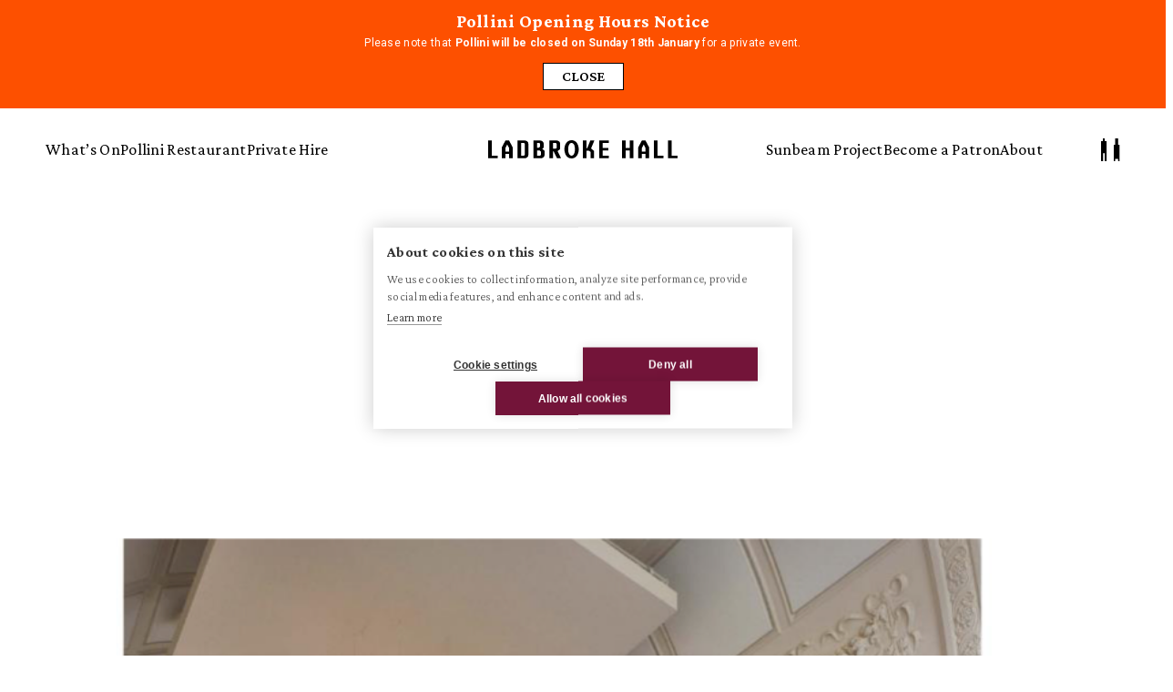

--- FILE ---
content_type: text/html; charset=UTF-8
request_url: https://ladbrokehall.com/press/one-man-show/
body_size: 21415
content:
<!DOCTYPE html>
<html lang="en-GB">

	<head>
		<!-- CookieHub Script - MUST BE FIRST -->
		<script type="text/javascript">
		var cpm = {};
		(function(h,u,b){
		var d=h.getElementsByTagName("script")[0],e=h.createElement("script");
		e.async=true;e.src='https://cdn.cookiehub.eu/c2/ab0c730b.js';
		e.onload=function(){u.cookiehub.load(b);};
		d.parentNode.insertBefore(e,d);
		})(document,window,cpm);
		</script>
		
		<meta charset="utf-8">
		<meta name="viewport" content="width=device-width, initial-scale=1.0">
    	<meta http-equiv="X-UA-Compatible" content="ie=edge">
		<meta name="author" content="">
		<link rel="apple-touch-icon" sizes="180x180" href="https://ladbrokehall.com/wp-content/themes/ladbroke/assets/prod/img/favicons/apple-touch-icon.png">
		<link rel="icon" type="image/png" sizes="32x32" href="https://ladbrokehall.com/wp-content/themes/ladbroke/assets/prod/img/favicons/favicon-32x32.png">
		<link rel="icon" type="image/png" sizes="16x16" href="https://ladbrokehall.com/wp-content/themes/ladbroke/assets/prod/img/favicons/favicon-16x16.png">
		<link rel="manifest" href="https://ladbrokehall.com/wp-content/themes/ladbroke/assets/prod/img/favicons/site.webmanifest">
		<link rel="mask-icon" href="https://ladbrokehall.com/wp-content/themes/ladbroke/assets/prod/img/favicons/safari-pinned-tab.svg" color="#000000">
		<meta name="msapplication-TileColor" content="#ffffff">
		<meta name="theme-color" content="#ffffff">
		
		<!-- Google Analytics & Marketing Scripts - Loaded via CookieHub API -->
		<script>
		// Wait for CookieHub to be ready
		window.addEventListener('load', function() {
			// Check if CookieHub is loaded
			if (typeof window.cookiehub === 'undefined') {
				console.error('CookieHub not loaded!');
				return;
			}

			// Function to load Google Analytics
			function loadGoogleAnalytics() {
				if (window.gaLoaded) return; // Prevent double loading
				window.gaLoaded = true;

				// Load gtag.js for GA4
				var gaScript = document.createElement('script');
				gaScript.async = true;
				gaScript.src = 'https://www.googletagmanager.com/gtag/js?id=G-T8XE89TJ9T';
				document.head.appendChild(gaScript);

				// Initialize GA4
				window.dataLayer = window.dataLayer || [];
				function gtag(){dataLayer.push(arguments);}
				gtag('js', new Date());
				gtag('config', 'G-T8XE89TJ9T');
				
				console.log('Google Analytics loaded');
			}

			// Function to load Google Tag Manager
			function loadGoogleTagManager() {
				if (window.gtmLoaded) return;
				window.gtmLoaded = true;

				(function(w,d,s,l,i){
					w[l]=w[l]||[];
					w[l].push({'gtm.start': new Date().getTime(),event:'gtm.js'});
					var f=d.getElementsByTagName(s)[0],
					j=d.createElement(s),dl=l!='dataLayer'?'&l='+l:'';
					j.async=true;
					j.src='https://www.googletagmanager.com/gtm.js?id='+i+dl;
					f.parentNode.insertBefore(j,f);
				})(window,document,'script','dataLayer','GTM-KMPM9VRJ');
				
				console.log('Google Tag Manager loaded');
			}

			// Function to load Google Ads
			function loadGoogleAds() {
				if (window.gadsLoaded) return;
				window.gadsLoaded = true;

				// Load gtag.js for Ads
				var adsScript = document.createElement('script');
				adsScript.async = true;
				adsScript.src = 'https://www.googletagmanager.com/gtag/js?id=AW-11389327826';
				document.head.appendChild(adsScript);

				// Initialize Google Ads
				window.dataLayer = window.dataLayer || [];
				function gtag(){dataLayer.push(arguments);}
				gtag('js', new Date());
				gtag('config', 'AW-11389327826');
				
				console.log('Google Ads loaded');
			}

			// Function to load Meta Pixel
			function loadMetaPixel() {
				if (window.fbqLoaded) return;
				window.fbqLoaded = true;

				!function(f,b,e,v,n,t,s)
				{if(f.fbq)return;n=f.fbq=function(){n.callMethod?
				n.callMethod.apply(n,arguments):n.queue.push(arguments)};
				if(!f._fbq)f._fbq=n;n.push=n;n.loaded=!0;n.version='2.0';
				n.queue=[];t=b.createElement(e);t.async=!0;
				t.src=v;s=b.getElementsByTagName(e)[0];
				s.parentNode.insertBefore(t,s)}(window, document,'script',
				'https://connect.facebook.net/en_US/fbevents.js');
				fbq('init', '251102664724798');
				fbq('track', 'PageView');
				
				console.log('Meta Pixel loaded');
			}

			// Check consent on page load
			if (window.cookiehub.hasConsented && window.cookiehub.hasConsented('statistics')) {
				loadGoogleAnalytics();
				loadGoogleTagManager();
			}

			if (window.cookiehub.hasConsented && window.cookiehub.hasConsented('marketing')) {
				loadGoogleAds();
				loadMetaPixel();
			}

			// Listen for consent changes
			document.addEventListener('CookieHub:OnConsentChange', function(e) {
				console.log('Consent changed', e);
				
				if (window.cookiehub.hasConsented('statistics')) {
					loadGoogleAnalytics();
					loadGoogleTagManager();
				}

				if (window.cookiehub.hasConsented('marketing')) {
					loadGoogleAds();
					loadMetaPixel();
				}
			});
		});
		</script>
		
		<!--[if lt IE 9]>
			<script src="//html5shiv.googlecode.com/svn/trunk/html5.js"></script>
		<![endif]-->
		<meta name='robots' content='index, follow, max-image-preview:large, max-snippet:-1, max-video-preview:-1' />

	<!-- This site is optimized with the Yoast SEO Premium plugin v26.2 (Yoast SEO v26.7) - https://yoast.com/wordpress/plugins/seo/ -->
	<title>One Man Show | Ladbroke Hall</title>
	<link rel="canonical" href="https://ladbrokehall.com/press/one-man-show/" />
	<meta property="og:locale" content="en_GB" />
	<meta property="og:type" content="article" />
	<meta property="og:title" content="One Man Show" />
	<meta property="og:url" content="https://ladbrokehall.com/press/one-man-show/" />
	<meta property="og:site_name" content="Ladbroke Hall" />
	<meta property="article:publisher" content="https://www.facebook.com/LadbrokeHall" />
	<meta property="article:modified_time" content="2024-06-24T16:26:40+00:00" />
	<meta property="og:image" content="https://ladbrokehall.com/wp-content/uploads/2023/04/ladbroke-hall.jpg" />
	<meta property="og:image:width" content="1200" />
	<meta property="og:image:height" content="675" />
	<meta property="og:image:type" content="image/jpeg" />
	<meta name="twitter:card" content="summary_large_image" />
	<script type="application/ld+json" class="yoast-schema-graph">{"@context":"https://schema.org","@graph":[{"@type":"WebPage","@id":"https://ladbrokehall.com/press/one-man-show/","url":"https://ladbrokehall.com/press/one-man-show/","name":"One Man Show | Ladbroke Hall","isPartOf":{"@id":"https://ladbrokehall.com/#website"},"datePublished":"2024-02-12T18:01:23+00:00","dateModified":"2024-06-24T16:26:40+00:00","breadcrumb":{"@id":"https://ladbrokehall.com/press/one-man-show/#breadcrumb"},"inLanguage":"en-GB","potentialAction":[{"@type":"ReadAction","target":["https://ladbrokehall.com/press/one-man-show/"]}]},{"@type":"BreadcrumbList","@id":"https://ladbrokehall.com/press/one-man-show/#breadcrumb","itemListElement":[{"@type":"ListItem","position":1,"name":"Home","item":"https://ladbrokehall.com/"},{"@type":"ListItem","position":2,"name":"press","item":"https://ladbrokehall.com/press/"},{"@type":"ListItem","position":3,"name":"One Man Show"}]},{"@type":"WebSite","@id":"https://ladbrokehall.com/#website","url":"https://ladbrokehall.com/","name":"Ladbroke Hall","description":"","publisher":{"@id":"https://ladbrokehall.com/#organization"},"inLanguage":"en-GB"},{"@type":"Organization","@id":"https://ladbrokehall.com/#organization","name":"Ladbroke Hall","url":"https://ladbrokehall.com/","logo":{"@type":"ImageObject","inLanguage":"en-GB","@id":"https://ladbrokehall.com/#/schema/logo/image/","url":"https://ladbrokehall.com/wp-content/uploads/2023/11/ladbroke-hall-icon.jpg","contentUrl":"https://ladbrokehall.com/wp-content/uploads/2023/11/ladbroke-hall-icon.jpg","width":696,"height":696,"caption":"Ladbroke Hall"},"image":{"@id":"https://ladbrokehall.com/#/schema/logo/image/"},"sameAs":["https://www.facebook.com/LadbrokeHall","https://www.linkedin.com/company/ladbroke-hall"]}]}</script>
	<!-- / Yoast SEO Premium plugin. -->


<style id='wp-img-auto-sizes-contain-inline-css' type='text/css'>
img:is([sizes=auto i],[sizes^="auto," i]){contain-intrinsic-size:3000px 1500px}
/*# sourceURL=wp-img-auto-sizes-contain-inline-css */
</style>
<link rel='stylesheet' id='contact-form-7-css' href='https://ladbrokehall.com/wp-content/plugins/contact-form-7/includes/css/styles.css?ver=6.1.4' type='text/css' media='all' />
<link rel='stylesheet' id='ladbroke-report-css' href='https://ladbrokehall.com/wp-content/plugins/ladbroke-report/public/css/ladbroke-report-public.css?ver=1.0.0' type='text/css' media='all' />
<link rel='stylesheet' id='mfcf7_zl_button_style-css' href='https://ladbrokehall.com/wp-content/plugins/multiline-files-for-contact-form-7/css/style.css?12&#038;ver=6.9' type='text/css' media='all' />
<link rel='stylesheet' id='wpcf7-redirect-script-frontend-css' href='https://ladbrokehall.com/wp-content/plugins/wpcf7-redirect/build/assets/frontend-script.css?ver=2c532d7e2be36f6af233' type='text/css' media='all' />
<link rel='stylesheet' id='main-css' href='https://ladbrokehall.com/wp-content/themes/ladbroke/assets/prod/css/main.min.css?v=17&#038;ver=1767760321' type='text/css' media='all' />
<script type="text/javascript" src="https://ladbrokehall.com/wp-includes/js/jquery/jquery.min.js?ver=3.7.1" id="jquery-core-js"></script>
<script type="text/javascript" src="https://ladbrokehall.com/wp-includes/js/jquery/jquery-migrate.min.js?ver=3.4.1" id="jquery-migrate-js"></script>
<script type="text/javascript" src="https://ladbrokehall.com/wp-content/plugins/ladbroke-report/public/js/ladbroke-report-public.js?ver=1.0.0" id="ladbroke-report-js"></script>
<script type="text/javascript" src="https://ladbrokehall.com/wp-content/plugins/multiline-files-for-contact-form-7/js/zl-multine-files.js?ver=6.9" id="mfcf7_zl_multiline_files_script-js"></script>
		<link rel="preconnect" href="https://fonts.googleapis.com">
		<link rel="preconnect" href="https://fonts.gstatic.com" crossorigin>
		<link rel="preload" href="https://fonts.googleapis.com/css2?family=Crimson+Pro:ital,wght@0,200;0,300;0,400;0,500;0,600;0,700;0,800;0,900;1,200;1,300;1,400;1,500;1,600;1,700;1,800;1,900&family=Roboto:ital,wght@0,100;0,300;0,400;0,500;0,700;1,100;1,300;1,400;1,500;1,700&display=swap" as="style" onload="this.onload=null;this.rel='stylesheet'">

				<script type='application/ld+json'>
			{
			"@context": "http://www.schema.org",
			"@type": "ArtGallery",
			"name": "Ladbroke Hall",
			"url": "http://ladbrokehall.com/",
			"sameAs": [
				"https://www.instagram.com/_ladbrokehall/?hl=en",
				"https://en.wikipedia.org/wiki/Ladbroke_Hall",
				"https://www.linkedin.com/company/ladbroke-hall/?originalSubdomain=uk"
			],
			"logo": "https://ladbrokehall.com/wp-content/uploads/2023/04/ladbroke-hall.jpg",
			"image": "https://ladbrokehall.com/wp-content/uploads/2023/04/ladbroke-hall.jpg",
			"description": "Set in the historic Sunbeam Talbot factory, a 1903 Beaux Arts building in Ladbroke Grove, Ladbroke Hall perpetuates the building’s legacy of innovation and creation. A space for exploration, inspiration and connection, across the many forms of arts and creative expressions, its seasonal program celebrates the best of arts, live events and food. Ladbroke Hall is home to Carpenters Workshop Gallery, a restaurant Pollini at Ladbroke Hall, a garden and live performance spaces",
			"address": {
				"@type": "PostalAddress",
				"streetAddress": "79 Barlby Rd",
				"addressLocality": "London ",
				"postalCode": "W10 6AZ",
				"addressCountry": "United Kingdom"
			},
			"hasMap": "https://maps.app.goo.gl/PyvDiLjXEhYJL59P9",
			"openingHours": "Tu 10:00-12:00 We 10:00-12:00 Th 10:00-12:00 Fr 10:00-12:00 Sa 10:00-12:00 Su 10:00-05:00",
			"telephone": "+44 20 8962 8690"
			}
		</script>

	<style id='global-styles-inline-css' type='text/css'>
:root{--wp--preset--aspect-ratio--square: 1;--wp--preset--aspect-ratio--4-3: 4/3;--wp--preset--aspect-ratio--3-4: 3/4;--wp--preset--aspect-ratio--3-2: 3/2;--wp--preset--aspect-ratio--2-3: 2/3;--wp--preset--aspect-ratio--16-9: 16/9;--wp--preset--aspect-ratio--9-16: 9/16;--wp--preset--color--black: #000000;--wp--preset--color--cyan-bluish-gray: #abb8c3;--wp--preset--color--white: #ffffff;--wp--preset--color--pale-pink: #f78da7;--wp--preset--color--vivid-red: #cf2e2e;--wp--preset--color--luminous-vivid-orange: #ff6900;--wp--preset--color--luminous-vivid-amber: #fcb900;--wp--preset--color--light-green-cyan: #7bdcb5;--wp--preset--color--vivid-green-cyan: #00d084;--wp--preset--color--pale-cyan-blue: #8ed1fc;--wp--preset--color--vivid-cyan-blue: #0693e3;--wp--preset--color--vivid-purple: #9b51e0;--wp--preset--gradient--vivid-cyan-blue-to-vivid-purple: linear-gradient(135deg,rgb(6,147,227) 0%,rgb(155,81,224) 100%);--wp--preset--gradient--light-green-cyan-to-vivid-green-cyan: linear-gradient(135deg,rgb(122,220,180) 0%,rgb(0,208,130) 100%);--wp--preset--gradient--luminous-vivid-amber-to-luminous-vivid-orange: linear-gradient(135deg,rgb(252,185,0) 0%,rgb(255,105,0) 100%);--wp--preset--gradient--luminous-vivid-orange-to-vivid-red: linear-gradient(135deg,rgb(255,105,0) 0%,rgb(207,46,46) 100%);--wp--preset--gradient--very-light-gray-to-cyan-bluish-gray: linear-gradient(135deg,rgb(238,238,238) 0%,rgb(169,184,195) 100%);--wp--preset--gradient--cool-to-warm-spectrum: linear-gradient(135deg,rgb(74,234,220) 0%,rgb(151,120,209) 20%,rgb(207,42,186) 40%,rgb(238,44,130) 60%,rgb(251,105,98) 80%,rgb(254,248,76) 100%);--wp--preset--gradient--blush-light-purple: linear-gradient(135deg,rgb(255,206,236) 0%,rgb(152,150,240) 100%);--wp--preset--gradient--blush-bordeaux: linear-gradient(135deg,rgb(254,205,165) 0%,rgb(254,45,45) 50%,rgb(107,0,62) 100%);--wp--preset--gradient--luminous-dusk: linear-gradient(135deg,rgb(255,203,112) 0%,rgb(199,81,192) 50%,rgb(65,88,208) 100%);--wp--preset--gradient--pale-ocean: linear-gradient(135deg,rgb(255,245,203) 0%,rgb(182,227,212) 50%,rgb(51,167,181) 100%);--wp--preset--gradient--electric-grass: linear-gradient(135deg,rgb(202,248,128) 0%,rgb(113,206,126) 100%);--wp--preset--gradient--midnight: linear-gradient(135deg,rgb(2,3,129) 0%,rgb(40,116,252) 100%);--wp--preset--font-size--small: 13px;--wp--preset--font-size--medium: 20px;--wp--preset--font-size--large: 36px;--wp--preset--font-size--x-large: 42px;--wp--preset--spacing--20: 0.44rem;--wp--preset--spacing--30: 0.67rem;--wp--preset--spacing--40: 1rem;--wp--preset--spacing--50: 1.5rem;--wp--preset--spacing--60: 2.25rem;--wp--preset--spacing--70: 3.38rem;--wp--preset--spacing--80: 5.06rem;--wp--preset--shadow--natural: 6px 6px 9px rgba(0, 0, 0, 0.2);--wp--preset--shadow--deep: 12px 12px 50px rgba(0, 0, 0, 0.4);--wp--preset--shadow--sharp: 6px 6px 0px rgba(0, 0, 0, 0.2);--wp--preset--shadow--outlined: 6px 6px 0px -3px rgb(255, 255, 255), 6px 6px rgb(0, 0, 0);--wp--preset--shadow--crisp: 6px 6px 0px rgb(0, 0, 0);}:where(.is-layout-flex){gap: 0.5em;}:where(.is-layout-grid){gap: 0.5em;}body .is-layout-flex{display: flex;}.is-layout-flex{flex-wrap: wrap;align-items: center;}.is-layout-flex > :is(*, div){margin: 0;}body .is-layout-grid{display: grid;}.is-layout-grid > :is(*, div){margin: 0;}:where(.wp-block-columns.is-layout-flex){gap: 2em;}:where(.wp-block-columns.is-layout-grid){gap: 2em;}:where(.wp-block-post-template.is-layout-flex){gap: 1.25em;}:where(.wp-block-post-template.is-layout-grid){gap: 1.25em;}.has-black-color{color: var(--wp--preset--color--black) !important;}.has-cyan-bluish-gray-color{color: var(--wp--preset--color--cyan-bluish-gray) !important;}.has-white-color{color: var(--wp--preset--color--white) !important;}.has-pale-pink-color{color: var(--wp--preset--color--pale-pink) !important;}.has-vivid-red-color{color: var(--wp--preset--color--vivid-red) !important;}.has-luminous-vivid-orange-color{color: var(--wp--preset--color--luminous-vivid-orange) !important;}.has-luminous-vivid-amber-color{color: var(--wp--preset--color--luminous-vivid-amber) !important;}.has-light-green-cyan-color{color: var(--wp--preset--color--light-green-cyan) !important;}.has-vivid-green-cyan-color{color: var(--wp--preset--color--vivid-green-cyan) !important;}.has-pale-cyan-blue-color{color: var(--wp--preset--color--pale-cyan-blue) !important;}.has-vivid-cyan-blue-color{color: var(--wp--preset--color--vivid-cyan-blue) !important;}.has-vivid-purple-color{color: var(--wp--preset--color--vivid-purple) !important;}.has-black-background-color{background-color: var(--wp--preset--color--black) !important;}.has-cyan-bluish-gray-background-color{background-color: var(--wp--preset--color--cyan-bluish-gray) !important;}.has-white-background-color{background-color: var(--wp--preset--color--white) !important;}.has-pale-pink-background-color{background-color: var(--wp--preset--color--pale-pink) !important;}.has-vivid-red-background-color{background-color: var(--wp--preset--color--vivid-red) !important;}.has-luminous-vivid-orange-background-color{background-color: var(--wp--preset--color--luminous-vivid-orange) !important;}.has-luminous-vivid-amber-background-color{background-color: var(--wp--preset--color--luminous-vivid-amber) !important;}.has-light-green-cyan-background-color{background-color: var(--wp--preset--color--light-green-cyan) !important;}.has-vivid-green-cyan-background-color{background-color: var(--wp--preset--color--vivid-green-cyan) !important;}.has-pale-cyan-blue-background-color{background-color: var(--wp--preset--color--pale-cyan-blue) !important;}.has-vivid-cyan-blue-background-color{background-color: var(--wp--preset--color--vivid-cyan-blue) !important;}.has-vivid-purple-background-color{background-color: var(--wp--preset--color--vivid-purple) !important;}.has-black-border-color{border-color: var(--wp--preset--color--black) !important;}.has-cyan-bluish-gray-border-color{border-color: var(--wp--preset--color--cyan-bluish-gray) !important;}.has-white-border-color{border-color: var(--wp--preset--color--white) !important;}.has-pale-pink-border-color{border-color: var(--wp--preset--color--pale-pink) !important;}.has-vivid-red-border-color{border-color: var(--wp--preset--color--vivid-red) !important;}.has-luminous-vivid-orange-border-color{border-color: var(--wp--preset--color--luminous-vivid-orange) !important;}.has-luminous-vivid-amber-border-color{border-color: var(--wp--preset--color--luminous-vivid-amber) !important;}.has-light-green-cyan-border-color{border-color: var(--wp--preset--color--light-green-cyan) !important;}.has-vivid-green-cyan-border-color{border-color: var(--wp--preset--color--vivid-green-cyan) !important;}.has-pale-cyan-blue-border-color{border-color: var(--wp--preset--color--pale-cyan-blue) !important;}.has-vivid-cyan-blue-border-color{border-color: var(--wp--preset--color--vivid-cyan-blue) !important;}.has-vivid-purple-border-color{border-color: var(--wp--preset--color--vivid-purple) !important;}.has-vivid-cyan-blue-to-vivid-purple-gradient-background{background: var(--wp--preset--gradient--vivid-cyan-blue-to-vivid-purple) !important;}.has-light-green-cyan-to-vivid-green-cyan-gradient-background{background: var(--wp--preset--gradient--light-green-cyan-to-vivid-green-cyan) !important;}.has-luminous-vivid-amber-to-luminous-vivid-orange-gradient-background{background: var(--wp--preset--gradient--luminous-vivid-amber-to-luminous-vivid-orange) !important;}.has-luminous-vivid-orange-to-vivid-red-gradient-background{background: var(--wp--preset--gradient--luminous-vivid-orange-to-vivid-red) !important;}.has-very-light-gray-to-cyan-bluish-gray-gradient-background{background: var(--wp--preset--gradient--very-light-gray-to-cyan-bluish-gray) !important;}.has-cool-to-warm-spectrum-gradient-background{background: var(--wp--preset--gradient--cool-to-warm-spectrum) !important;}.has-blush-light-purple-gradient-background{background: var(--wp--preset--gradient--blush-light-purple) !important;}.has-blush-bordeaux-gradient-background{background: var(--wp--preset--gradient--blush-bordeaux) !important;}.has-luminous-dusk-gradient-background{background: var(--wp--preset--gradient--luminous-dusk) !important;}.has-pale-ocean-gradient-background{background: var(--wp--preset--gradient--pale-ocean) !important;}.has-electric-grass-gradient-background{background: var(--wp--preset--gradient--electric-grass) !important;}.has-midnight-gradient-background{background: var(--wp--preset--gradient--midnight) !important;}.has-small-font-size{font-size: var(--wp--preset--font-size--small) !important;}.has-medium-font-size{font-size: var(--wp--preset--font-size--medium) !important;}.has-large-font-size{font-size: var(--wp--preset--font-size--large) !important;}.has-x-large-font-size{font-size: var(--wp--preset--font-size--x-large) !important;}
/*# sourceURL=global-styles-inline-css */
</style>
</head>

<body class="wp-singular press-template-default single single-press postid-8069 wp-theme-ladbroke">
	<!-- Google Tag Manager (noscript) - Wrapped with CookieHub Conditional HTML --> 
	<noscript data-cookieconsent="statistics">
		<iframe src="https://www.googletagmanager.com/ns.html?id=GTM-KMPM9VRJ" height="0" width="0" style="display:none;visibility:hidden"></iframe>
	</noscript> 
	<!-- End Google Tag Manager (noscript) -->
		
	<svg aria-hidden="true" style="position: absolute; width: 0; height: 0; overflow: hidden;" version="1.1" xmlns="http://www.w3.org/2000/svg" xmlns:xlink="http://www.w3.org/1999/xlink">
	<symbol id="account" viewBox="0 0 17 20"><g clip-path="url(#clip0_2436_5088)"><path d="M3.203 20h1.86V2.388H3.325V0h-1.59v2.388H0V20h1.859v-6.92h1.344V20z" /></g><g clip-path="url(#clip1_2436_5088)"><path d="M16.556 19.923V5.677h-1.493V0h-2.557v5.677h-1.49v14.246h1.49v-1.827h2.557v1.827h1.493z" /></g><defs><clipPath id="clip0_2436_5088"><path  d="M0 0h5.063v20H0z"/></clipPath><clipPath id="clip1_2436_5088"><path  transform="translate(11.016)" d="M0 0h5.54v19.923H0z"/></clipPath></defs>
	</symbol>
	<symbol id="arrow-down" viewBox="0 0 35 24"><path d="M35 6.395L18.116 23.277 0 5.187 2.428 2.76l11.71 11.71L28.605 0 35 6.395z" />
	</symbol>
	<symbol id="bottle" viewBox="0 0 35 100"><g clip-path="url(#clip0_3049_17974)"><path d="M29.927 90.349H4.893V72.808H29.93v17.54h-.002zm4.893 7.55V59.064H33.62v-8.481h-2.053v-6.141h-2.884v-3.506h-4.063V36.84h-3.014V7.122h.698V2.227h-.698V0h-8.39v2.227h-.7v4.895h.7V36.84H10.2v4.094H6.138v3.507H3.255v6.14H1.202v8.482H0v38.835h2.934v2.1h28.952v-2.1h2.934v.002z" /></g><defs><clipPath id="clip0_3049_17974"><path  d="M0 0h34.82v100H0z"/></clipPath></defs>
	</symbol>
	<symbol id="bottle2" viewBox="0 0 23 100"><g clip-path="url(#clip0_3096_17991)"><path d="M22.379 30.77h-1.15V28.15h-1.997v-2.273h-3.847V7.122h.7V2.227h-.7V0H6.992v2.227h-.698v4.895h.698v18.756H3.147v2.273H1.149v2.618H0v67.135h3.147V100h16.085v-2.096h3.147V30.769z" /></g><defs><clipPath id="clip0_3096_17991"><path  d="M0 0h22.379v100H0z"/></clipPath></defs>
	</symbol>
	<symbol id="calendar" viewBox="0 0 24 24"><path fill-rule="evenodd" clip-rule="evenodd" d="M5 5a1 1 0 00-1 1v14a1 1 0 001 1h14a1 1 0 001-1V6a1 1 0 00-1-1H5zM2 6a3 3 0 013-3h14a3 3 0 013 3v14a3 3 0 01-3 3H5a3 3 0 01-3-3V6z" /><path fill-rule="evenodd" clip-rule="evenodd" d="M16 1a1 1 0 011 1v4a1 1 0 11-2 0V2a1 1 0 011-1zM8 1a1 1 0 011 1v4a1 1 0 01-2 0V2a1 1 0 011-1zm-6 9a1 1 0 011-1h18a1 1 0 110 2H3a1 1 0 01-1-1z" />
	</symbol>
	<symbol id="camera" viewBox="0 0 195 144"><g clip-path="url(#clip0_353_18439)"><path d="M136.379 99.01h5.951V70.329h-5.951v-7.166H101.08v7.166h-5.951v28.673h5.951v7.167h35.299v-7.16zm21.636 12.818h-8.994v13.277H88.43v-13.277h-8.993V57.511h8.993V44.234h60.591v13.277h8.994v54.317zm36.95 31.71V31.608h-20.17l-.096-24.314H59.511v10.062H37.683V.23H0v18.36h22.502v13.018H2.332v111.93h192.633z" /></g><defs><clipPath id="clip0_353_18439"><path  transform="translate(0 .23)" d="M0 0h194.965v143.307H0z"/></clipPath></defs>
	</symbol>
	<symbol id="chapel" viewBox="0 0 17 27"><path d="M16.122 27V13.512L10.192 0H5.574L0 13.512V27h6.656v-2.849h2.787V27h6.68z" />
	</symbol>
	<symbol id="cutlery" viewBox="0 0 158 179"><g clip-path="url(#clip0_353_18438)"><path d="M38.87 71.346h.08V.516h-8.717v27.827h-6.296V.517h-8.919v27.826H8.717V.517H0V71.35h8.147v9.608h6.967v98.047h8.717V80.954h6.968v-9.608h8.071zm47.362-6.769h8.04V35.603h-8.04v-16.9H80.49v-8.311h-5.624V.479h-9.212v77.806h.042v100.71h8.717v-88.46h6.077v-9.058h5.742v-16.9zm62.513-4.676H126.93V21.644h21.815v38.257zm8.717 6.571l-.08-57.521h-8.637V.309h-22.769V8.95h-7.762v57.521h7.762v14.487h7.501v98.047h8.716V80.954h6.547V66.467h8.722v.005z" /></g><defs><clipPath id="clip0_353_18438"><path  transform="translate(0 .309)" d="M0 0h157.461v178.692H0z"/></clipPath></defs>
	</symbol>
	<symbol id="facebook" viewBox="333.34 187.189 357.334 649.592"><path d="M677.161 187.316l-85.712-.127c-96.269 0-158.467 62.757-158.467 159.858v73.73h-86.163c-7.436 0-13.479 5.938-13.479 13.247v106.788c0 7.308 6.044 13.245 13.479 13.245h86.163v269.479c0 7.343 6.044 13.246 13.479 13.246h112.416c7.436 0 13.479-5.938 13.479-13.246V554.057H673.1c7.436 0 13.479-5.938 13.479-13.245l.035-106.788c0-3.502-1.427-6.893-3.934-9.385-2.526-2.507-5.973-3.897-9.546-3.897H572.391v-62.489c0-30.044 7.273-45.274 47.062-45.274h57.743c7.435 0 13.479-5.938 13.479-13.246v-99.155c-.071-7.308-6.1-13.246-13.515-13.246l.001-.016z"/>
	</symbol>
	<symbol id="fish" viewBox="0 0 160 100"><g clip-path="url(#clip0_3049_17978)"><path d="M33.108 45.613H24.92v-8.185h8.188v8.185zm123.493 9.892v-7.938h2.822V25.733h-6.413v8.932h-6.319v6.449h-4.222V45.5h-7.791V36.4h-6.959l5.98-17.366-7.729-2.661-3.622 10.528h-7.755v-5.72l4.11-11.937-7.728-2.66-4.982 14.467h-8.068l5.783-16.789-7.729-2.66-5.492 15.943h-6.905L88.708 2.66 80.974 0l-6.042 17.545h-5.8l4.575-13.283-7.729-2.66-5.492 15.943H55.14L0 41.74v9.722h10.886v3.511H0v5.617l55.139 22.742h14.517v16.672h8.175v-6.43h7.907V83.335h16.373v-8.475h12.478v-4.535h11.605v-5.85h8.484v-9.1h7.791v6.583h4.222v6.449h6.314v8.931h6.414V55.505h-2.818z" /></g><defs><clipPath id="clip0_3049_17978"><path  d="M0 0h159.423v100H0z"/></clipPath></defs>
	</symbol>
	<symbol id="gallery-arrow-left" viewBox="0 0 17 25"><path d="M0 12.94L12.06 25l4.567-4.567L6.292 10.098l8.365-8.364L12.923 0 0 12.94z" />
	</symbol>
	<symbol id="gallery-arrow-right" viewBox="0 0 17 25"><path d="M10.334 10.098L1.971 1.735 3.707 0l12.92 12.94L4.568 25 0 20.433l10.334-10.335z" />
	</symbol>
	<symbol id="garden-icon" viewBox="0 0 77 100"><g clip-path="url(#clip0_3049_17972)"><path d="M76.643 68.23V26.23H70.34v6.46h-10.03V14.92H48.463V0H32.467v14.92H19.386v17.77h-4.848v9.156H0v22.617h14.538v3.768h24.234V100h6.305V68.23h31.566z" /></g><defs><clipPath id="clip0_3049_17972"><path  d="M0 0h76.643v100H0z"/></clipPath></defs>
	</symbol>
	<symbol id="instagram" viewBox="0 0 27 27"><g clip-path="url(#clip0_1815_23758)" ><path d="M26.611 7.698c-.061-1.392-.286-2.348-.608-3.177A6.388 6.388 0 0024.489 2.2 6.443 6.443 0 0022.172.69c-.834-.322-1.785-.547-3.176-.608C17.594.015 17.149 0 13.594 0c-3.554 0-4 .015-5.396.077-1.39.061-2.347.286-3.176.608A6.388 6.388 0 002.7 2.2a6.446 6.446 0 00-1.509 2.317C.87 5.35.644 6.301.583 7.692.516 9.094.5 9.54.5 13.094c0 3.554.015 4 .077 5.395.061 1.392.286 2.348.608 3.177.333.88.85 1.667 1.514 2.322a6.443 6.443 0 002.317 1.508c.834.323 1.785.548 3.176.609 1.397.061 1.842.077 5.396.077 3.555 0 4-.015 5.396-.077 1.392-.061 2.348-.286 3.176-.609a6.697 6.697 0 003.831-3.83c.322-.834.548-1.785.609-3.177.061-1.396.077-1.84.077-5.396 0-3.554-.006-4-.067-5.395zm-2.358 10.69c-.056 1.278-.27 1.968-.45 2.429a4.343 4.343 0 01-2.486 2.485c-.46.18-1.155.394-2.429.45-1.38.062-1.795.077-5.288.077-3.494 0-3.913-.015-5.289-.077-1.279-.056-1.97-.27-2.43-.45a4.028 4.028 0 01-1.503-.977 4.07 4.07 0 01-.977-1.503c-.18-.46-.394-1.156-.45-2.43-.062-1.38-.077-1.795-.077-5.288 0-3.494.015-3.913.077-5.289.056-1.278.27-1.969.45-2.43a3.98 3.98 0 01.982-1.503 4.064 4.064 0 011.504-.977c.46-.179 1.156-.394 2.43-.45 1.38-.061 1.794-.077 5.288-.077 3.498 0 3.912.016 5.288.077 1.279.056 1.97.271 2.43.45.567.21 1.084.542 1.503.977.435.424.767.936.977 1.504.18.46.394 1.156.45 2.43.062 1.38.077 1.794.077 5.288 0 3.493-.015 3.902-.077 5.283z"/><path d="M13.595 6.367a6.727 6.727 0 00-6.726 6.726 6.727 6.727 0 006.726 6.726 6.727 6.727 0 006.726-6.726 6.727 6.727 0 00-6.726-6.726zm0 11.089a4.364 4.364 0 11.001-8.727 4.364 4.364 0 01-.001 8.727zm8.562-11.355a1.57 1.57 0 11-3.14 0 1.57 1.57 0 013.14 0z"/></g><defs><clipPath id="clip0_1815_23758"><path  transform="translate(.455)" d="M0 0h26.182v26.182H0z"/></clipPath></defs>
	</symbol>
	<symbol id="ladbrokehall" viewBox="0 0 280 86"><path d="M159.539 22.295V10.857h-5.454V5.43h-4.376V0h-19.418v5.429h-4.376v5.428h-5.454v11.438h39.078zm.006.031v10.417h-39.097V22.326H0v63.216h130.234V61.653h19.532v23.89H280V22.325H159.545z" />
	</symbol>
	<symbol id="linkedin" viewBox="184.701 206.4 654.597 611.2"><path d="M839.298 581.109V817.6H698.986V596.959c0-55.434-20.294-93.242-71.087-93.242-38.777 0-61.846 25.488-72 50.149-3.708 8.831-4.656 21.08-4.656 33.421V817.6H410.895s1.883-373.704 0-412.41h140.349v58.477c-.27.431-.645.913-.913 1.344h.913v-1.344c18.645-28.049 51.924-68.15 126.45-68.15 92.364-.035 161.59 58.909 161.59 185.607l.014-.015zM264.116 206.4c-48.019 0-79.415 30.788-79.415 71.214 0 39.584 30.484 71.285 77.554 71.285h.948c48.931 0 79.38-31.701 79.38-71.285-.948-40.461-30.448-71.214-78.467-71.214zm-71.087 611.2h140.277V405.19H193.029V817.6z"/>
	</symbol>
	<symbol id="lips" viewBox="0 0 248 144"><g clip-path="url(#clip0_353_18441)"><path d="M167.385 65.288v8.782h16.183v9.667h-11.531v15.768H79.04V83.737H64.132v-9.674h16.175v-8.775h87.078zm80.307 24.208V66.14h-16.175V50.715h-17.265v-13.11h-30.093L167.838.692h-21.38L123.85 55.088 101.234.69H79.862L63.54 37.606H33.448v13.117H16.175v15.425H0v23.356h18.6V107.1h37.187v24.993H79.04v11.914h92.997v-11.914h23.253V107.1h37.187V89.504h15.215v-.008z" /></g><defs><clipPath id="clip0_353_18441"><path  transform="translate(0 .691)" d="M0 0h247.692v143.307H0z"/></clipPath></defs>
	</symbol>
	<symbol id="music" viewBox="0 0 126 169"><g clip-path="url(#clip0_353_18437)"><path d="M92.344 0v14.404H27.296l-.044 110.769H15.317v8.646H7.04v9.221H0v15.816h7.04v9.221h12.526v-8.641h8.282v-9.226h7.035V34.575h57.461v58.268H80.41v8.641h-8.277v9.226h-7.035v15.811h7.035v9.226h12.532V127.1h8.277v-9.225h7.04V34.574h25.634v-20.17H99.98V0h-7.636z" /></g><defs><clipPath id="clip0_353_18437"><path  d="M0 0h125.615v168.077H0z"/></clipPath></defs>
	</symbol>
	<symbol id="people" viewBox="0 0 86 100"><g clip-path="url(#clip0_3049_17988)"><path d="M16.013 100h9.301V11.941H16.62V0H8.681v11.941H0V100h9.293V65.405h6.72V100z" /></g><g clip-path="url(#clip1_3049_17988)"><path d="M85.807 100V28.495h-7.49V0H65.482v28.495H58V100h7.482v-9.17h12.835V100h7.49z" /></g><defs><clipPath id="clip0_3049_17988"><path  d="M0 0h25.314v100H0z"/></clipPath><clipPath id="clip1_3049_17988"><path  transform="translate(58)" d="M0 0h27.807v100H0z"/></clipPath></defs>
	</symbol>
	<symbol id="snail" viewBox="0 0 126 100"><g clip-path="url(#clip0_3049_17982)"><path d="M118.554 77.906V65.573h3.995v-17.26h-7.127v16.11h-3.994v10.536l-7.558-3.127V45.841h-7.127v24.896H66.316v-4.259h8.286V16.62h-8.286V8.31H55.95V0H18.652v8.31H8.287v8.31H0v49.858h8.287v8.305h10.365v8.31h11.854v12.263h19.965V100h50.754l24.465-10.764v-8.384l-7.136-2.946z" /></g><defs><clipPath id="clip0_3049_17982"><path  d="M0 0h125.69v100H0z"/></clipPath></defs>
	</symbol>
	<symbol id="table" viewBox="0 0 180 100"><g clip-path="url(#clip0_3049_17976)"><path d="M179.124 11.057V0H0v11.057h9.074V100h26.309V11.057h41.024V100h26.31V11.057h41.025V100h26.309V11.057h9.073z" /></g><defs><clipPath id="clip0_3049_17976"><path  d="M0 0h179.124v100H0z"/></clipPath></defs>
	</symbol>
	<symbol id="trumpet" viewBox="0 0 383 100"><g clip-path="url(#clip0_3096_17989)"><path d="M286.435 86.626h-5.714v-.017H108.226V49.507h172.503v-.017h5.714v37.136h-.008zm96.562 2.661V0h-19.523v8.855h-11.917v8.095h-12.169v15.092h-17.029v4.083h-47.815v1.832H120.108v-1.832H66.614v1.832h-49.9v-4.632H0v20.85h16.715v-4.66H71.08v41.57l-4.458 2.477V100h53.494v-1.84h154.436V100h53.494v-6.438l-4.458-2.478V57.917h15.807v15.092h12.17v7.424h11.917v8.854h19.514z" /></g><defs><clipPath id="clip0_3096_17989"><path  d="M0 0h382.997v100H0z"/></clipPath></defs>
	</symbol>
	<symbol id="turnip" viewBox="0 0 101 180"><g clip-path="url(#clip0_353_18440)"><path d="M10.945.77v8.692H0v11.736h10.945v9.594h19.753v14.223h12.399v13.84H32.362v6.7h-8.376v6.704h-6.7v40.202h6.7v6.699h8.376v6.7h7.531v13.914h4.666v39.688h5.756v-39.688h4.666V125.86h7.531v-6.7h8.38v-6.699h6.696V72.259h-6.696v-6.704h-8.38v-6.7H47.725V43.788h14.973v7.91h29.166v-8.692h8.89V21.672H84.798v8.692H79.42V19.897H55.656V36.38H47.29V6.057H37.02V.77H10.945z" /></g><defs><clipPath id="clip0_353_18440"><path  transform="translate(0 .77)" d="M0 0h100.754v178.692H0z"/></clipPath></defs>
	</symbol>
	<symbol id="twitter" viewBox="180.667 251.178 662.712 521.643"><path d="M825.025 260.805c-26.283 15.096-55.422 26.055-86.368 31.98-24.81-25.634-60.085-41.607-99.186-41.607-75.109 0-135.985 58.981-135.985 131.707 0 10.275 1.21 20.373 3.524 30-112.964-5.505-213.132-57.928-280.196-137.581-11.713 19.426-18.393 42.027-18.393 66.188 0 45.708 24.004 86.034 60.47 109.617-22.267-.72-43.237-6.68-61.559-16.534v1.631c0 63.802 46.883 116.98 109.055 129.164a140.526 140.526 0 01-35.803 4.629c-8.766 0-17.253-.876-25.599-2.385 17.339 52.302 67.519 90.398 126.958 91.487-46.498 35.313-105.146 56.333-168.841 56.333-10.994 0-21.811-.612-32.435-1.787 60.156 37.326 131.585 59.174 208.397 59.174 250.054 0 386.795-200.7 386.795-374.696l-.42-17.076c26.632-18.514 49.724-41.728 67.939-68.082-24.389 10.467-50.564 17.567-78.058 20.743 28.035-16.392 49.582-42.219 59.735-72.903l-.03-.002z"/>
	</symbol>
	<symbol id="wineglass" viewBox="0 0 84 100"><g clip-path="url(#clip0_3049_17980)"><path d="M83.173 20.97V0H0v20.97h4.92v5.343h8.65v2.224H24.9v3.52h13.482v57.62H21.218v2.548h-5.744V100h52.225v-7.775h-5.74v-2.548H44.792v-57.62h13.482v-3.52h11.33v-2.224h8.65V20.97h4.92z" /></g><defs><clipPath id="clip0_3049_17980"><path  d="M0 0h83.173v100H0z"/></clipPath></defs>
	</symbol>
	<symbol id="lh" viewBox="0 0 22 32"><path d="M4.334 0v6.32H0v16.232h4.334V32h13.633v-4.334h-9.3V16.603h3.972v5.949h8.668V6.32h-8.668v5.949H8.668V0H4.334z" />
	</symbol>
	<symbol id="art" viewBox="0 0 527 419.5"><path d="M500.9 253.6h-12l.2-13.2h-24.4v-39.7h15.5l-.2-15.1h8.9v-68.4l-24.2-.1V98.9h-23.3l-.2-13.6h-36V72.1h-2.7l-41.8.9v-7.1H159.8V84h-36.2v18.9H72.7V142c-.2.2-.3.5-.6.6H37.3v46.6h.5v3.5c0 2.1-.8 2.6-2.7 2.6-3-.1-6 0-9.1 0v55.1c3.2 0 6.3.1 9.3 0 1.6-.1 1.7.9 1.9 2v45.5h33.6V315h28.3c.1 0 0 .1.1.1 1.9-.1 3.8 0 5.7-.1v27.6h69.4v11.1h186.2l.3-5.9h85.1v-26.3H468v-32l32.7-.4v-35.5h.2zm-294.2-87.8l-12.2.2-.4 12.7-11.5.1-.2 6.4H144l-.4-8.2-23.7-.3v-37.8l14.7-.3-.2-8.2H183v10.3l11.6.2V151h12.1v14.8zM217.5 292h-84.1l-.2-6.4-11.5-.1-.4-12.7-12.2-.2v-14.7h12.1v-10.1l11.6-.2v-10.4h48.5l-.2 8.2 36.2.2V292h.2zm167.7 1.8l-12.2.2-.4 12.7-11.5.1-.2 6.4h-48.2v-6.4l-25.9-.1-.4-12.7-12.2-.2v-14.7h12.1V269l11.6-.2v-10.4h63.6v10.4l11.6.2v10.1h12.1v14.7z"/>
</symbol>
<symbol id="plane" viewBox="0 0 508 419.5"><path d="M47.6 188.8H31.7v-15.7H19V100h15.9v12.6h12.8v15.7h15.8v15.8h15.8v12.7h130v-41.1h-15.5V71.5h47.5v12.6H254v15.7h15.8v12.8h12.7v15.8h15.8v15.7h16.1v12.8h101.2V173h44.6v12.4h28.4V233H476v16.1H298.3v12.7h-15.8v15.8h-12.7v12.8h-15.7v15.7h-12.8v15.5l-15.7-.2V335h-16.1v15.6h-44.2v-44.4h12.6V262h15.7v-12.8l-88.7-.6v-15.4h-73v-31.5h15.9c-.2-4.4-.2-8.5-.2-12.9z"/>
</symbol>
<symbol id="under30" viewBox="0 0 297.6 419.5"><path d="M233.2 398.6V171.1h-39V22.5H103v148.6H64v227.5h39v-47.8h91.2v47.8h39z"/>
</symbol>
<symbol id="person" viewBox="0 0 86 100.7"><path d="M46.4 100.7h9.3V12.6H47V.7h-8v11.9h-8.7v88.1h9.3V66.1h6.7v34.6z"/>
</symbol>
</svg>
	
<style>

    .show-overlay {
        display:block;
    }

</style>


    
            <div class="notification background--color--orange notification--header fadein-modal">
            <h3>Pollini Opening Hours Notice</h3>
			<p style="text-align: center;" data-start="313" data-end="428">Please note that <strong>Pollini will be closed on Sunday 18th January</strong> for a private event.</p>

                       
                <button class="button button--white button--small pb--modal--button_close" id="globalPageClose">Close</button>
           
            
		</div>

    



    <script>

        jQuery('#globalPageClose').click(function(){
            jQuery('.pb--modal').removeClass('fadein-modal');
            jQuery('.notification').removeClass('fadein-modal');
            jQuery('.pb--modal--overlay').removeClass('show-overlay');

                            Cookies.set('global_page_popup_e14766b0', '1', { expires: 365 });    
            
        });
    </script>
	
		<header class="header row">
			<nav class="header__menu col-xs-12">
				<button class="menu-button js-trigger-mobile-nav">
					<span class="screen-reader-text">Menu</span>
					<span class="burger-icon"></span> 
				</button>
				
				<a href="/" class="logo" aria-label="Ladbroke Hall">
						<svg version="1.1" class="ladbroke-hall-logo" id="ladbroke-hall-logo" xmlns="http://www.w3.org/2000/svg" xmlns:xlink="http://www.w3.org/1999/xlink" x="0px"
							y="0px" viewBox="0 0 209 20" style="enable-background:new 0 0 209 20;" xml:space="preserve">
						<path id="ladbroke-hall-logo-paths" d="M59.5,9.5L61,8.2V3.9c0-1.5-0.9-2.7-2.4-3.3c-1-0.4-1.9-0.4-2-0.4l-6.8,0v19.6l7.7,0
							c0.1,0,1,0,2-0.4c1.5-0.6,2.4-1.8,2.4-3.3l0-4.6L59.5,9.5z M53.8,3h1.8c0,0,1.7,0,1.7,1.3v2.8l-1.7,1.3h-1.8V3z M58.1,15.7
							c0,1.3-1.7,1.3-1.7,1.3h-2.7v-5.9h2.8l1.6,1.4V15.7z M41.8,0.6c-1-0.4-1.9-0.4-2-0.4h-1.1l-6.3,0v19.6l7.4,0c0.1,0,1,0,2-0.4
							c1.5-0.6,2.4-1.8,2.4-3.3V3.9C44.2,2.4,43.3,1.2,41.8,0.6z M40.3,15.7c0,1.3-1.7,1.3-1.7,1.3h-2.3V3h2.3c0,0,1.7,0,1.7,1.3V15.7z
							M19,0.2l-4,7.6l0,12h4v-4.6h3.9v4.6h4l0-12l-4-7.6H19z M22.9,12.4H19v-4L21,4.6l1.9,3.8L22.9,12.4L22.9,12.4z M79.2,9.9v-6
							c0-1.5-0.9-2.7-2.4-3.3c-1-0.4-1.9-0.4-2-0.4l-7.4,0v19.6h4v-7.6l0.8,0l3.8,7.6h4.5l-3.9-7.9L79.2,9.9z M75.3,8.6L74,9.3h-2.7V3h2.4
							c0,0,1.7,0,1.7,1.3V8.6z M186.4,0.2h-4v19.6h10.5V17h-6.5V0.2z M201.8,17V0.2h-4v19.6h10.5V17H201.8z M4,0.2H0v19.6h10.5V17H4V0.2z
							M169.2,0.2l-4,7.6l0,12h4v-4.6h3.9v4.6h4l0-12l-4-7.6H169.2z M173.1,12.4h-3.9v-4l1.9-3.8l1.9,3.8V12.4z M155.9,8.6h-4.7V0.2h-4
							v19.6h4v-8.4h4.7v8.4h4V0.2h-4V8.6z M115.8,0.2h-2.3h-1.1L109,8.7h-0.8V0.2h-4v19.6h4v-8.3h2.6l1.7,1.3v7h1.1h1.7h1.1v-8l-3.3-2.7
							l3.7-8.8H115.8z M122.1,19.8h10.8V17h-6.8v-5.6h6.2V8.6h-6.2V3h6.8V0.2h-10.8V19.8z M94.1,0.4c-6.3-1.8-10.2,3.5-10.2,9.3
							c-0.1,6.1,3.4,11.8,10.2,9.9C101.4,17.2,101.5,2.8,94.1,0.4z M95.2,12.8c-0.3,1.9-1.5,4.3-3.5,4.2c-2,0.1-3.2-2.3-3.5-4.2
							c-0.5-2.9-0.5-9.7,3.5-9.9C95.7,3.1,95.7,9.9,95.2,12.8z"/>
					</svg>

					<svg class="icon ladbroke-hall-icon" role="presentation">
						<use xlink:href="#ladbrokehall"></use>
					</svg>
				</a>

				<ul id="primary-menu" class="header__menu-list"><li id="header__menu-list-item-301" class="header__menu-list-item header__menu-list-item-type-post_type header__menu-list-item-object-page header__menu-list-item-has-children header__menu-list-item-301"><a href="https://ladbrokehall.com/live-programme/">What&#8217;s On</a>
<ul class='sub-menu'><button type='button' class='back-btn'>
		<svg width='17' height='25' viewBox='0 0 17 25' fill='none' xmlns='http://www.w3.org/2000/svg'><path d='M0 12.94L12.06 25l4.567-4.567L6.292 10.098l8.365-8.364L12.923 0 0 12.94z' fill='#000'/></svg> Back
        </button>
	<li id="header__menu-list-item-9319" class="header__menu-list-item header__menu-list-item-type-post_type header__menu-list-item-object-page header__menu-list-item-9319"><a href="https://ladbrokehall.com/live-programme/">View All</a></li>
	<li id="header__menu-list-item-9315" class="header__menu-list-item header__menu-list-item-type-taxonomy header__menu-list-item-object-events-category header__menu-list-item-9315"><a href="https://ladbrokehall.com/live-programme/live-music/">Live Music</a></li>
	<li id="header__menu-list-item-9314" class="header__menu-list-item header__menu-list-item-type-taxonomy header__menu-list-item-object-events-category header__menu-list-item-9314"><a href="https://ladbrokehall.com/live-programme/jazz/">Jazz</a></li>
	<li id="header__menu-list-item-10868" class="header__menu-list-item header__menu-list-item-type-taxonomy header__menu-list-item-object-events-category header__menu-list-item-10868"><a href="https://ladbrokehall.com/live-programme/exhibition/">Carpenters Workshop Gallery</a></li>
	<li id="header__menu-list-item-9312" class="header__menu-list-item header__menu-list-item-type-taxonomy header__menu-list-item-object-events-category header__menu-list-item-9312"><a href="https://ladbrokehall.com/live-programme/classical-2/">Classical</a></li>
	<li id="header__menu-list-item-9317" class="header__menu-list-item header__menu-list-item-type-taxonomy header__menu-list-item-object-events-category header__menu-list-item-9317"><a href="https://ladbrokehall.com/live-programme/screening/">Screenings</a></li>
	<li id="header__menu-list-item-9318" class="header__menu-list-item header__menu-list-item-type-taxonomy header__menu-list-item-object-events-category header__menu-list-item-9318"><a href="https://ladbrokehall.com/live-programme/talks/">Talks</a></li>
	<li id="header__menu-list-item-9316" class="header__menu-list-item header__menu-list-item-type-taxonomy header__menu-list-item-object-events-category header__menu-list-item-9316"><a href="https://ladbrokehall.com/live-programme/patrons/">Patron Events</a></li>
</ul>
</li>
<li id="header__menu-list-item-7064" class="header__menu-list-item header__menu-list-item-type-post_type header__menu-list-item-object-page header__menu-list-item-has-children header__menu-list-item-7064"><a href="https://ladbrokehall.com/restaurant/">Pollini Restaurant</a>
<ul class='sub-menu'><button type='button' class='back-btn'>
		<svg width='17' height='25' viewBox='0 0 17 25' fill='none' xmlns='http://www.w3.org/2000/svg'><path d='M0 12.94L12.06 25l4.567-4.567L6.292 10.098l8.365-8.364L12.923 0 0 12.94z' fill='#000'/></svg> Back
        </button>
	<li id="header__menu-list-item-9320" class="desktop-hide header__menu-list-item header__menu-list-item-type-post_type header__menu-list-item-object-page header__menu-list-item-9320"><a href="https://ladbrokehall.com/restaurant/">Pollini Restaurant</a></li>
	<li id="header__menu-list-item-9628" class="header__menu-list-item header__menu-list-item-type-post_type header__menu-list-item-object-page header__menu-list-item-9628"><a href="https://ladbrokehall.com/restaurant/menu-2/">Menu</a></li>
	<li id="header__menu-list-item-9322" class="header__menu-list-item header__menu-list-item-type-post_type header__menu-list-item-object-page header__menu-list-item-9322"><a href="https://ladbrokehall.com/restaurant/private-dining/">Private Dining</a></li>
	<li id="header__menu-list-item-reservation-logged-out" class="reservation-button_link logged-out header__menu-list-item header__menu-list-item-type-custom header__menu-list-item-object-custom header__menu-list-item-reservation"><a href="https://www.sevenrooms.com/explore/ladbrokehall/reservations/create/search" target="_blank" rel="noopener">Make a Reservation</a></li>
</ul>
</li>
<li id="header__menu-list-item-303" class="header__menu-list-item header__menu-list-item-type-post_type header__menu-list-item-object-page header__menu-list-item-has-children header__menu-list-item-303"><a href="https://ladbrokehall.com/private-hire/">Private Hire</a>
<ul class='sub-menu'><button type='button' class='back-btn'>
		<svg width='17' height='25' viewBox='0 0 17 25' fill='none' xmlns='http://www.w3.org/2000/svg'><path d='M0 12.94L12.06 25l4.567-4.567L6.292 10.098l8.365-8.364L12.923 0 0 12.94z' fill='#000'/></svg> Back
        </button>
	<li id="header__menu-list-item-11193" class="desktop-hide header__menu-list-item header__menu-list-item-type-post_type header__menu-list-item-object-page header__menu-list-item-11193"><a href="https://ladbrokehall.com/private-hire/">Private Hire</a></li>
	<li id="header__menu-list-item-11192" class="header__menu-list-item header__menu-list-item-type-custom header__menu-list-item-object-custom header__menu-list-item-11192"><a href="/private-hire#our-spaces">Our Spaces</a></li>
	<li id="header__menu-list-item-11196" class="header__menu-list-item header__menu-list-item-type-custom header__menu-list-item-object-custom header__menu-list-item-11196"><a href="https://ladbrokehall.com/private-hire/#make-an-enquiry">Make an enquiry</a></li>
</ul>
</li>
<li id="header__menu-list-item-413" class="logo header__menu-list-item header__menu-list-item-type-post_type header__menu-list-item-object-page header__menu-list-item-home header__menu-list-item-413"><a href="https://ladbrokehall.com/">Ladbroke Hall</a></li>
<li id="header__menu-list-item-7515" class="header__menu-list-item header__menu-list-item-type-post_type header__menu-list-item-object-page header__menu-list-item-7515"><a href="https://ladbrokehall.com/sunbeam-project/">Sunbeam Project</a></li>
<li id="header__menu-list-item-9311" class="header__menu-list-item header__menu-list-item-type-post_type header__menu-list-item-object-page header__menu-list-item-9311"><a href="https://ladbrokehall.com/become-a-patron/">Become a Patron</a></li>
<li id="header__menu-list-item-300" class="header__menu-list-item header__menu-list-item-type-post_type header__menu-list-item-object-page header__menu-list-item-has-children header__menu-list-item-300"><a href="https://ladbrokehall.com/about/">About</a>
<ul class='sub-menu'><button type='button' class='back-btn'>
		<svg width='17' height='25' viewBox='0 0 17 25' fill='none' xmlns='http://www.w3.org/2000/svg'><path d='M0 12.94L12.06 25l4.567-4.567L6.292 10.098l8.365-8.364L12.923 0 0 12.94z' fill='#000'/></svg> Back
        </button>
	<li id="header__menu-list-item-7233" class="desktop-hide header__menu-list-item header__menu-list-item-type-post_type header__menu-list-item-object-page header__menu-list-item-7233"><a href="https://ladbrokehall.com/about/">About</a></li>
	<li id="header__menu-list-item-9310" class="header__menu-list-item header__menu-list-item-type-post_type header__menu-list-item-object-page header__menu-list-item-9310"><a href="https://ladbrokehall.com/your-visit/">Your Visit</a></li>
	<li id="header__menu-list-item-7514" class="header__menu-list-item header__menu-list-item-type-post_type header__menu-list-item-object-page header__menu-list-item-7514"><a href="https://ladbrokehall.com/about/founding-artists/">Founding Artists</a></li>
	<li id="header__menu-list-item-11347" class="header__menu-list-item header__menu-list-item-type-post_type header__menu-list-item-object-page header__menu-list-item-11347"><a href="https://ladbrokehall.com/about/history/">History</a></li>
	<li id="header__menu-list-item-7232" class="header__menu-list-item header__menu-list-item-type-post_type header__menu-list-item-object-page header__menu-list-item-7232"><a href="https://ladbrokehall.com/press/">In the News</a></li>
</ul>
</li>
</ul>



 
			
								<a href="/log-in" class="account" aria-label="Patron Log In/ Sign Up" target=""> 
					<svg class="icon" role="presentation">
						<use xlink:href="#account"></use>
					</svg>

					<div class="tool-tip">Patron Log In/Sign Up</div>
				</a>
				
			</nav>
		</header>

		
	
		


				
		
		
		

<section class="page page--press--detail animate"> 
	<div class="inner row">
		<div class="col-xs-12 col-md-12 col-lg-10 page--press--detail__copy">
			<div class="page--press--detail__breadcrumb">
                <ul id="breadcrumbs"></span><li itemscope itemtype="http://schema.org/ListItem"><a href="https://ladbrokehall.com/" itemprop="url">Home</a></li>  <li itemscope itemtype="http://schema.org/ListItem"><a href="https://ladbrokehall.com/press/" itemprop="url">press</a></li>  <li itemscope itemtype="http://schema.org/ListItem"><a href="https://ladbrokehall.com/press/one-man-show/" itemprop="url">One Man Show</a></li></span></ul>            </div>

            <div class="page--press--detail__title">
                <h1>One Man Show</h1>
                <h2>AD Italy</h2>
            </div>

            <div class="page--press--detail__post-date">
                <small class="posted-on">Posted on January Issue 2024</small>
            </div>

            <div class="page--press--detail__link">

                <a href="https://ladbrokehall.com/wp-content/uploads/2024/02/AD-Italy_January-issue-2024-1.pdf" target="_blank" class="button button--black">
                   View Article
                </a>
            </div>


            <div class="page--press--detail__location copy--block">
                <img src="https://ladbrokehall.com/wp-content/uploads/2024/02/Screenshot-2024-02-15-at-17.28.32.png" alt="One Man Show" />
				            </div>

            <div class="page--press--detail__footer">
                <a href="https://ladbrokehall.com/wp-content/uploads/2024/02/AD-Italy_January-issue-2024-1.pdf" target="_blank" class="button button--black">
                    View Article
                </a>

                <a href="/press" class="back"> 
                    <svg class="icon" role="presentation">
                        <use xlink:href="#gallery-arrow-left"></use>
                    </svg>
                    Back to all Press
                </a>
            </div>

		</div>
		</div>
</section>

<section class="page--press-listings background--color-- animate">
	<div class="row">
		<div class="col-xs-12">
			<h2>Related Press</h2>
		</div>

		<div class="col-xs-12 no-padding">
			<div class="row page--press-listings__grid">
				
			
<a href="https://ladbrokehall.com/press/where-do-the-art-set-hangout/" class="press--block col-xs-12 col-sm-6 col-md-4 col-lg-3" aria-label="Where do the art set hangout?">
    <div class="press--block__inner">
       
        <div class="press--block__image">
            <img src="https://ladbrokehall.com/wp-content/uploads/2023/11/Screenshot-2023-11-06-at-16.26.22-600x337.png" alt="Where do the art set hangout?" width="500" height="500" />
        </div>
       
        <div class="press--block__title-container">
            <div class="press--block__title">
                <h3>Where do the art set hangout?</h3>
                <h4>Sunday Times</h4> 
            
            </div>

            <div class="press--block__icon">
                <svg class="icon" role="presentation">
                    <use xlink:href="#gallery-arrow-right"></use>
                </svg>
            </div>

        </div>

    </div>
</a>

<a href="https://ladbrokehall.com/press/emporium-in-notting-hill/" class="press--block col-xs-12 col-sm-6 col-md-4 col-lg-3" aria-label="Emporium in Notting Hill">
    <div class="press--block__inner">
       
        <div class="press--block__image">
            <img src="https://ladbrokehall.com/wp-content/uploads/2023/11/Carpenters-Workshop-Exterior-July-23-01-600x315.jpg" alt="Emporium in Notting Hill" width="500" height="500" />
        </div>
       
        <div class="press--block__title-container">
            <div class="press--block__title">
                <h3>Emporium in Notting Hill</h3>
                <h4>IDEAT Germany</h4> 
            
            </div>

            <div class="press--block__icon">
                <svg class="icon" role="presentation">
                    <use xlink:href="#gallery-arrow-right"></use>
                </svg>
            </div>

        </div>

    </div>
</a>

<a href="https://ladbrokehall.com/press/fashion-beauty-people-things-welcome-to-your-weekly-guide-to-the-stuff-everyone-will-be-talking-about-do-keep-up/" class="press--block col-xs-12 col-sm-6 col-md-4 col-lg-3" aria-label="Fashion! Beauty! People! Things! Welcome to your weekly guide to the stuff everyone will be talking about. Do keep up">
    <div class="press--block__inner">
       
        <div class="press--block__image">
            <img src="https://ladbrokehall.com/wp-content/uploads/2023/11/Screenshot-2023-11-01-at-14.53.48-600x409.png" alt="Fashion! Beauty! People! Things! Welcome to your weekly guide to the stuff everyone will be talking about. Do keep up" width="500" height="500" />
        </div>
       
        <div class="press--block__title-container">
            <div class="press--block__title">
                <h3>Fashion! Beauty! People! Things! Welcome to your weekly guide to the stuff everyone will be talking about. Do keep up</h3>
                <h4>The Sunday Times</h4> 
            
            </div>

            <div class="press--block__icon">
                <svg class="icon" role="presentation">
                    <use xlink:href="#gallery-arrow-right"></use>
                </svg>
            </div>

        </div>

    </div>
</a>

<a href="https://ladbrokehall.com/press/carpenters-workshop-gallery-expands-empire-with-immersive-london-venue/" class="press--block col-xs-12 col-sm-6 col-md-4 col-lg-3" aria-label="Carpenters Workshop Gallery Expands Empire with Immersive London Venue">
    <div class="press--block__inner">
       
        <div class="press--block__image">
            <img src="https://ladbrokehall.com/wp-content/uploads/2024/01/Ladbroke-Hall-exterior_COVER-600x375.jpg" alt="Carpenters Workshop Gallery Expands Empire with Immersive London Venue" width="500" height="500" />
        </div>
       
        <div class="press--block__title-container">
            <div class="press--block__title">
                <h3>Carpenters Workshop Gallery Expands Empire with Immersive London Venue</h3>
                <h4>Galerie Magazine</h4> 
            
            </div>

            <div class="press--block__icon">
                <svg class="icon" role="presentation">
                    <use xlink:href="#gallery-arrow-right"></use>
                </svg>
            </div>

        </div>

    </div>
</a>

			</div>
		</div>
	</div>
</section>




<!-- Restaurant Book Now popup removed - logged out users now go directly to SevenRooms -->

<!-- Restaurant Book Now JavaScript removed - no longer needed for direct SevenRooms links -->

<footer class="footer ">
	<div class="footer--newsletter row">
		<div class="col-xs-12 col-md-4 footer--newsletter--title">
			<p class="h2">Subscribe to our newsletter			<span class="subtitle">Receive updates on upcoming news</span></p>
			<p>View our <a href="/privacy-policy">privacy policy</a>. You can unsubscribe at any time.</p>
		</div>

		<div class="col-xs-12 col-md-8 footer--newsletter--form">
			
<div class="wpcf7 no-js" id="wpcf7-f460-o1" lang="en-GB" dir="ltr" data-wpcf7-id="460">
<div class="screen-reader-response"><p role="status" aria-live="polite" aria-atomic="true"></p> <ul></ul></div>
<form action="/press/one-man-show/#wpcf7-f460-o1" method="post" class="wpcf7-form init" aria-label="Contact form" novalidate="novalidate" data-status="init">
<fieldset class="hidden-fields-container"><input type="hidden" name="_wpcf7" value="460" /><input type="hidden" name="_wpcf7_version" value="6.1.4" /><input type="hidden" name="_wpcf7_locale" value="en_GB" /><input type="hidden" name="_wpcf7_unit_tag" value="wpcf7-f460-o1" /><input type="hidden" name="_wpcf7_container_post" value="0" /><input type="hidden" name="_wpcf7_posted_data_hash" value="" /><input type="hidden" name="_wpcf7dtx_version" value="5.0.4" /><input type="hidden" name="_wpcf7_recaptcha_response" value="" />
</fieldset>
<div class="inner"><label><strong>First Name</strong> <span class="wpcf7-form-control-wrap" data-name="first-name"><input size="40" maxlength="400" class="wpcf7-form-control wpcf7-text wpcf7-validates-as-required" autocomplete="name" aria-required="true" aria-invalid="false" placeholder="First Name" value="" type="text" name="first-name" /></span></label>
<label><strong>Last Name</strong> <span class="wpcf7-form-control-wrap" data-name="last-name"><input size="40" maxlength="400" class="wpcf7-form-control wpcf7-text wpcf7-validates-as-required" aria-required="true" aria-invalid="false" placeholder="Last Name" value="" type="text" name="last-name" /></span> </label>
<label><strong>Email</strong> <span class="wpcf7-form-control-wrap" data-name="your-email"><input size="40" maxlength="400" class="wpcf7-form-control wpcf7-email wpcf7-validates-as-required wpcf7-text wpcf7-validates-as-email" autocomplete="email" aria-required="true" aria-invalid="false" placeholder="Email Address" value="" type="email" name="your-email" /></span> </label>
<input class="wpcf7-form-control wpcf7-submit has-spinner button button--black" type="submit" value="Subscribe" /></div>
<div style="display:none;"><span class="wpcf7-form-control-wrap pageurl" data-name="pageurl"><input type="text" name="pageurl" class="wpcf7-form-control wpcf7-text wpcf7dtx wpcf7dtx-text" aria-invalid="false" value="https://ladbrokehall.com/press/one-man-show/"></span> <input class="wpcf7-form-control wpcf7-hidden utm_source_field" value="" type="hidden" name="utm_source" /> <span class="wpcf7-form-control-wrap" data-name="lbh-updates"><span class="wpcf7-form-control wpcf7-acceptance"><span class="wpcf7-list-item"><input type="checkbox" name="lbh-updates" value="1" checked="checked" aria-invalid="false" /></span></span></span></div><div class="wpcf7-response-output" aria-hidden="true"></div>
</form>
</div>
		</div> 
	</div>
	

	<div class="footer--base row">
		<div class="ladbroke-icon-container">
			<svg class="icon ladbroke-icon" role="presentation">
				<use xlink:href="#ladbrokehall"></use>
			</svg>
			
			<a class="phone-number" href="tel:020 8962 8690">Tel: 020 8962 8690</a>

		</div>
		

		<div class="footer--base--menu">
			<ul id="secondary-menu" class="footer--base--menu-list"><li id="footer--base--menu-list-item-9513" class="footer--base--menu-list-item footer--base--menu-list-item-type-post_type footer--base--menu-list-item-object-page footer--base--menu-list-item-9513"><a href="https://ladbrokehall.com/partners/">Partners</a></li>
<li id="footer--base--menu-list-item-305" class="footer--base--menu-list-item footer--base--menu-list-item-type-post_type footer--base--menu-list-item-object-page footer--base--menu-list-item-305"><a href="https://ladbrokehall.com/careers/">Careers</a></li>
<li id="footer--base--menu-list-item-5715" class="footer--base--menu-list-item footer--base--menu-list-item-type-post_type footer--base--menu-list-item-object-page footer--base--menu-list-item-5715"><a href="https://ladbrokehall.com/contact/">Contact</a></li>
<li id="footer--base--menu-list-item-720" class="footer--base--menu-list-item footer--base--menu-list-item-type-post_type footer--base--menu-list-item-object-page footer--base--menu-list-item-720"><a href="https://ladbrokehall.com/terms-and-conditions/">T&#038;C&#8217;s</a></li>
<li id="footer--base--menu-list-item-719" class="footer--base--menu-list-item footer--base--menu-list-item-type-post_type footer--base--menu-list-item-object-page footer--base--menu-list-item-719"><a href="https://ladbrokehall.com/privacy-policy/">Privacy Policy</a></li>
<li id="footer--base--menu-list-item-7022" class="footer--base--menu-list-item footer--base--menu-list-item-type-post_type footer--base--menu-list-item-object-page footer--base--menu-list-item-7022"><a href="https://ladbrokehall.com/environmental-policy/">Environmental Policy</a></li>
<li id="footer--base--menu-list-item-9514" class="footer--base--menu-list-item footer--base--menu-list-item-type-custom footer--base--menu-list-item-object-custom footer--base--menu-list-item-9514"><a href="/your-visit/#faqs">FAQs</a></li>
</ul> 
		</div>

		<div class="footer--base--copyright">
			<span><span class="copyright-text">Copyright </span>&copy; Ladbroke Hall 2026</span>
			
			
			<div class="footer--base--button_group">
					
				<a href="/log-in" class="button button--white button--small" aria-label="Patron Login" target="">Login</a>

			

				<button id="openCookieSettings" class="button button--white button--small cookies" aria-label="Open Cookie Settings"><svg xmlns="http://www.w3.org/2000/svg" viewBox="0 0 23.03 23.02"><path d="M10.31.08a5.25,5.25,0,0,0-.25,1.11c-.1.57-.2,1.08-.22,1.14s-.1.11-.27.14a5.2,5.2,0,0,0-.68.17l-.46.14-.2-.22c-.1-.13-.44-.52-.74-.88A2.83,2.83,0,0,0,6.83,1a4.14,4.14,0,0,0-1,.5c-1,.58-1.06.62-1.06.76A10.66,10.66,0,0,0,5.13,3.4l.38,1L5,5l-.53.54-.17-.07c-.69-.27-1.92-.7-2-.7s-.19,0-.76,1.06a4.52,4.52,0,0,0-.5,1c0,.08.24.3.67.66l.87.75.22.19-.13.46a6,6,0,0,0-.18.69c0,.16-.06.24-.14.26s-.55.12-1.11.22a8.44,8.44,0,0,0-1.11.24C0,10.35,0,10.36,0,11.5s0,1.14.09,1.21A5.07,5.07,0,0,0,1.18,13l1.11.2c.08,0,.12.08.16.23s.1.42.18.68a4.33,4.33,0,0,1,.13.52,9.1,9.1,0,0,1-.87.76,4.94,4.94,0,0,0-.87.84,4.14,4.14,0,0,0,.5,1c.58,1,.61,1.06.76,1.06a11.47,11.47,0,0,0,1.13-.37l1-.38L5,18l.53.53-.06.17c-.27.69-.7,1.91-.7,2s0,.19,1.06.77a4.53,4.53,0,0,0,1,.5,3.75,3.75,0,0,0,.8-.84l.75-.88s.21,0,.51.1l.68.17c.17,0,.24.06.27.13s.13.57.22,1.14a6,6,0,0,0,.25,1.11c.07.08.19.09,1.21.09s1.15,0,1.22-.11A7.21,7.21,0,0,0,13,21.79c.1-.55.2-1.05.22-1.11s.1-.11.27-.13.46-.11.68-.18l.46-.13.2.22.74.87a2.83,2.83,0,0,0,.66.67,4.14,4.14,0,0,0,1-.5c1-.58,1.06-.62,1.06-.76s-.17-.57-.37-1.13l-.38-1,.53-.54.53-.54.17.07c.69.27,1.92.7,2,.7s.18-.05.76-1.06a4.14,4.14,0,0,0,.5-1,4.67,4.67,0,0,0-.88-.84,6.37,6.37,0,0,1-.85-.79s.08-.35.17-.71.19-.65.26-.68.54-.11,1.09-.21a7.21,7.21,0,0,0,1.12-.24c.11-.07.11-.08.11-1.22s0-1.15-.11-1.22a8.59,8.59,0,0,0-1.12-.24c-.55-.1-1-.19-1.09-.21s-.14-.2-.26-.68-.17-.67-.17-.71a8,8,0,0,1,.85-.79A1,1,0,0,0,22,6.58a1,1,0,0,0-.5-.76c-.58-1-.62-1.07-.76-1.07s-1.31.43-2,.7l-.17.07L18.05,5l-.53-.54.38-1c.14-.37.27-.75.38-1.13,0-.14-.06-.18-1.07-.76a4.14,4.14,0,0,0-1-.5,2.83,2.83,0,0,0-.66.67c-.3.36-.64.75-.74.88l-.2.22-.46-.14c-.25-.08-.56-.15-.68-.18s-.24-.06-.27-.13-.12-.56-.21-1.11A8.27,8.27,0,0,0,12.73.11C12.67,0,12.65,0,11.52,0S10.38,0,10.31.08Zm2,6.08a5.24,5.24,0,0,1,3,1.53,5.28,5.28,0,0,1,1.59,4.07,5.35,5.35,0,0,1-.39,1.76A5.41,5.41,0,0,1,6.34,9.93,5.64,5.64,0,0,1,7,8.48,7.41,7.41,0,0,1,8.5,7,5.44,5.44,0,0,1,12.36,6.16Z"></path></svg></button>
			</div>
		</div>

		<div class="footer--base--social">
												<a href="https://www.linkedin.com/company/ladbroke-hall/" target="_blank" rel="noopener" aria-label="LinkedIn">
						<svg class="icon" role="presentation">
							<use xlink:href="#linkedin"></use>
						</svg>
					</a>
													<a href="https://www.facebook.com/profile.php?id=100086141425540" target="_blank" rel="noopener" aria-label="Facebook">
						<svg class="icon" role="presentation">
							<use xlink:href="#facebook"></use>
						</svg>
					</a>
													<a href="https://www.instagram.com/_ladbrokehall" target="_blank" rel="noopener" aria-label="Instagram">
						<svg class="icon" role="presentation">
							<use xlink:href="#instagram"></use>
						</svg>
					</a>
									</div>

	</div>
</footer>


<div class="join--pop-up stickybottomcenter" data-timer="scroll"> 
	<section class="pb pb--modal modal">
		<div class="pb--modal__controls dismiss">
			<button class="button button--white pb--modal--button_close">Close</button>
		</div>

		<div class="inner row">
			<div class="col-lg-6 pb--modal__copy background--color--mustard">
			<div class="pb--modal__title">
					<h3>
						<strong>Subscribe to our newsletter</strong>
						<span>Receive updates on upcoming news</span>
					</h3>
			</div>
			
<div class="wpcf7 no-js" id="wpcf7-f460-o2" lang="en-GB" dir="ltr" data-wpcf7-id="460">
<div class="screen-reader-response"><p role="status" aria-live="polite" aria-atomic="true"></p> <ul></ul></div>
<form action="/press/one-man-show/#wpcf7-f460-o2" method="post" class="wpcf7-form init" aria-label="Contact form" novalidate="novalidate" data-status="init">
<fieldset class="hidden-fields-container"><input type="hidden" name="_wpcf7" value="460" /><input type="hidden" name="_wpcf7_version" value="6.1.4" /><input type="hidden" name="_wpcf7_locale" value="en_GB" /><input type="hidden" name="_wpcf7_unit_tag" value="wpcf7-f460-o2" /><input type="hidden" name="_wpcf7_container_post" value="0" /><input type="hidden" name="_wpcf7_posted_data_hash" value="" /><input type="hidden" name="_wpcf7dtx_version" value="5.0.4" /><input type="hidden" name="_wpcf7_recaptcha_response" value="" />
</fieldset>
<div class="inner"><label><strong>First Name</strong> <span class="wpcf7-form-control-wrap" data-name="first-name"><input size="40" maxlength="400" class="wpcf7-form-control wpcf7-text wpcf7-validates-as-required" autocomplete="name" aria-required="true" aria-invalid="false" placeholder="First Name" value="" type="text" name="first-name" /></span></label>
<label><strong>Last Name</strong> <span class="wpcf7-form-control-wrap" data-name="last-name"><input size="40" maxlength="400" class="wpcf7-form-control wpcf7-text wpcf7-validates-as-required" aria-required="true" aria-invalid="false" placeholder="Last Name" value="" type="text" name="last-name" /></span> </label>
<label><strong>Email</strong> <span class="wpcf7-form-control-wrap" data-name="your-email"><input size="40" maxlength="400" class="wpcf7-form-control wpcf7-email wpcf7-validates-as-required wpcf7-text wpcf7-validates-as-email" autocomplete="email" aria-required="true" aria-invalid="false" placeholder="Email Address" value="" type="email" name="your-email" /></span> </label>
<input class="wpcf7-form-control wpcf7-submit has-spinner button button--black" type="submit" value="Subscribe" /></div>
<div style="display:none;"><span class="wpcf7-form-control-wrap pageurl" data-name="pageurl"><input type="text" name="pageurl" class="wpcf7-form-control wpcf7-text wpcf7dtx wpcf7dtx-text" aria-invalid="false" value="https://ladbrokehall.com/press/one-man-show/"></span> <input class="wpcf7-form-control wpcf7-hidden utm_source_field" value="" type="hidden" name="utm_source" /> <span class="wpcf7-form-control-wrap" data-name="lbh-updates"><span class="wpcf7-form-control wpcf7-acceptance"><span class="wpcf7-list-item"><input type="checkbox" name="lbh-updates" value="1" checked="checked" aria-invalid="false" /></span></span></span></div><div class="wpcf7-response-output" aria-hidden="true"></div>
</form>
</div>
				
			</div>
		

			<div class="col-lg-6 pb--modal__image">
				<picture >
																	<img src="" alt="" width="300" height="200" loading="lazy" decoding="async">
				</picture>
			</div>
			
		</div>
	</section>
	<div class="pb--modal--overlay"></div>
</div>
<div class="site-overlay"></div> 



<script>
</script>


<script type="speculationrules">
{"prefetch":[{"source":"document","where":{"and":[{"href_matches":"/*"},{"not":{"href_matches":["/wp-*.php","/wp-admin/*","/wp-content/uploads/*","/wp-content/*","/wp-content/plugins/*","/wp-content/themes/ladbroke/*","/*\\?(.+)"]}},{"not":{"selector_matches":"a[rel~=\"nofollow\"]"}},{"not":{"selector_matches":".no-prefetch, .no-prefetch a"}}]},"eagerness":"conservative"}]}
</script>
    <script>
        function getUTMSource() {
            const urlParams = new URLSearchParams(window.location.search);
            let utmSource = urlParams.get('utm_source');

            if (!utmSource) {
                const referrer = document.referrer;
                if (referrer) {
                    const referrerUrlParams = new URL(referrer).searchParams;
                    utmSource = referrerUrlParams.get('utm_source');
                }
            }

            return utmSource;
        }

        function populateUTMSourceFields() {
            const utmSource = getUTMSource();
            const utmSourceFields = document.querySelectorAll('.utm_source_field');

            utmSourceFields.forEach(field => {
                if (utmSource) {
                    field.value = `UTM Source: ${utmSource}`;
                } else if (document.referrer) {
                    field.value = `Referrer URL: ${document.referrer} (No UTM source found)`;
                } else {
                    field.value = 'No UTM source or referrer found';
                }
            });
        }

        document.addEventListener('DOMContentLoaded', populateUTMSourceFields);
    </script>
        <script>
    jQuery(document).ready(function($) {
        document.addEventListener('wpcf7mailsent', function(event) {
            var form = event.target;
            var checkbox = $(form).find('[name="lbh-updates"]');

            // Check if the checkbox is checked
            if (checkbox.is(':checked')) {
                // Newsletter-specific message
                var newsletterMessage = "You're also subscribed to our newsletter. Keep an eye on your inbox for the latest Ladbroke Hall news & events.";

                // Create a new div for the second output with the same class but with your custom message
                var newResponseOutput = $('<div class="wpcf7-response-output-newsletter" style="display:block;">' + newsletterMessage + '</div>');

                // Insert the new message at the end of the form (or anywhere you prefer)
                $(form).append(newResponseOutput);
            }
        });
    });
    </script>
    <!-- Custom Feeds for Instagram JS -->
<script type="text/javascript">
var sbiajaxurl = "https://ladbrokehall.com/wp-admin/admin-ajax.php";

</script>
<script type="text/javascript" src="https://ladbrokehall.com/wp-includes/js/dist/hooks.min.js?ver=dd5603f07f9220ed27f1" id="wp-hooks-js"></script>
<script type="text/javascript" src="https://ladbrokehall.com/wp-includes/js/dist/i18n.min.js?ver=c26c3dc7bed366793375" id="wp-i18n-js"></script>
<script type="text/javascript" id="wp-i18n-js-after">
/* <![CDATA[ */
wp.i18n.setLocaleData( { 'text direction\u0004ltr': [ 'ltr' ] } );
//# sourceURL=wp-i18n-js-after
/* ]]> */
</script>
<script type="text/javascript" src="https://ladbrokehall.com/wp-content/plugins/contact-form-7/includes/swv/js/index.js?ver=6.1.4" id="swv-js"></script>
<script type="text/javascript" id="contact-form-7-js-before">
/* <![CDATA[ */
var wpcf7 = {
    "api": {
        "root": "https:\/\/ladbrokehall.com\/wp-json\/",
        "namespace": "contact-form-7\/v1"
    }
};
//# sourceURL=contact-form-7-js-before
/* ]]> */
</script>
<script type="text/javascript" src="https://ladbrokehall.com/wp-content/plugins/contact-form-7/includes/js/index.js?ver=6.1.4" id="contact-form-7-js"></script>
<script type="text/javascript" id="wpcf7-redirect-script-js-extra">
/* <![CDATA[ */
var wpcf7r = {"ajax_url":"https://ladbrokehall.com/wp-admin/admin-ajax.php"};
//# sourceURL=wpcf7-redirect-script-js-extra
/* ]]> */
</script>
<script type="text/javascript" src="https://ladbrokehall.com/wp-content/plugins/wpcf7-redirect/build/assets/frontend-script.js?ver=2c532d7e2be36f6af233" id="wpcf7-redirect-script-js"></script>
<script type="text/javascript" src="https://ladbrokehall.com/wp-content/themes/ladbroke/assets/prod/js/main.min.js?v=27&amp;ver=6.9" id="main-js"></script>
<script type="text/javascript" src="https://ladbrokehall.com/wp-content/themes/ladbroke/assets/prod/js/vendor.min.js?ver=6.9" id="vendor-js"></script>
<script type="text/javascript" src="https://ladbrokehall.com/wp-includes/js/imagesloaded.min.js?ver=5.0.0" id="imagesloaded-js"></script>
<script type="text/javascript" src="https://ladbrokehall.com/wp-content/themes/ladbroke/assets/prod/js/showdown.min.js?ver=1.0" id="showdown-js"></script>
<script type="text/javascript" id="showdown-js-after">
/* <![CDATA[ */
        document.addEventListener('DOMContentLoaded', function() {
            document.addEventListener('wpcf7submit', function(event) {
                // Select all instances of the success message on the page
                const successMessages = document.querySelectorAll('.wpcf7-response-output');
                
                // Loop through each instance
                successMessages.forEach(function(successMessage) {
                    if (successMessage) {
                        // Wait until the success message element is ready and then render it
                        var observer = new MutationObserver(function(mutations) {
                            mutations.forEach(function(mutation) {
                                if (mutation.type === 'childList' && successMessage.innerText.trim() !== '') {
                                    // Convert message content using Showdown
                                    var messageOrigin = successMessage.innerText;
                                    var converter = new showdown.Converter();
                                    var text = messageOrigin.replace('[br]', '\n');
                                    var htmlMessage = converter.makeHtml(text);
                                    successMessage.innerHTML = htmlMessage;

                                    // Disconnect the observer once the change is applied
                                    observer.disconnect();
                                }
                            });
                        });

                        // Start observing the success message element for changes
                        observer.observe(successMessage, { childList: true });
                    }
                });
            }, false);
        });
    
//# sourceURL=showdown-js-after
/* ]]> */
</script>
<script type="text/javascript" src="https://www.google.com/recaptcha/api.js?render=6Le0fLklAAAAANhw8S0gttwDzhhXKKauRlHb0VMn&amp;ver=3.0" id="google-recaptcha-js"></script>
<script type="text/javascript" src="https://ladbrokehall.com/wp-includes/js/dist/vendor/wp-polyfill.min.js?ver=3.15.0" id="wp-polyfill-js"></script>
<script type="text/javascript" id="wpcf7-recaptcha-js-before">
/* <![CDATA[ */
var wpcf7_recaptcha = {
    "sitekey": "6Le0fLklAAAAANhw8S0gttwDzhhXKKauRlHb0VMn",
    "actions": {
        "homepage": "homepage",
        "contactform": "contactform"
    }
};
//# sourceURL=wpcf7-recaptcha-js-before
/* ]]> */
</script>
<script type="text/javascript" src="https://ladbrokehall.com/wp-content/plugins/contact-form-7/modules/recaptcha/index.js?ver=6.1.4" id="wpcf7-recaptcha-js"></script>

<script type="text/javascript">



	var WebFrameWork = new WebFrameWork();
	WebFrameWork.init();

	// CookieHub: Block YouTube videos until Marketing consent is granted
	(function() {
		function hasMarketingConsent() {
			// Check if CookieHub is loaded and marketing consent is granted
			if (typeof window.cookiehub !== 'undefined' && window.cookiehub.hasConsented) {
				return window.cookiehub.hasConsented('marketing');
			}
			return false;
		}

		function createConsentPlaceholder(iframe) {
			var container = document.createElement('div');
			container.className = 'youtube-consent-placeholder';
			container.style.cssText = 'background: #000; color: #fff; padding: 40px 20px; text-align: center; min-height: 315px; display: flex; flex-direction: column; align-items: center; justify-content: center;';
			
			var message = document.createElement('p');
			message.style.cssText = 'margin-bottom: 20px; font-size: 16px;';
			message.textContent = 'This content requires Marketing cookies to display.';
			
			var button = document.createElement('button');
			button.textContent = 'Enable Marketing Cookies';
			button.className = 'button button--small';
			button.style.cssText = 'cursor: pointer;';
			button.onclick = function() {
				if (typeof window.cookiehub !== 'undefined' && window.cookiehub.openSettings) {
					window.cookiehub.openSettings();
				}
			};
			
			container.appendChild(message);
			container.appendChild(button);
			container.setAttribute('data-youtube-src', iframe.src);
			
			return container;
		}

		function processYouTubeIframes() {
			// Find all YouTube iframes (including youtube-nocookie.com)
			var iframes = document.querySelectorAll('iframe[src*="youtube.com"], iframe[src*="youtube-nocookie.com"], iframe[src*="youtu.be"]');
			
			iframes.forEach(function(iframe) {
				// Skip if already processed
				if (iframe.hasAttribute('data-consent-processed')) {
					return;
				}
				
				iframe.setAttribute('data-consent-processed', 'true');
				
				if (!hasMarketingConsent()) {
					// Store the original src and remove it to prevent loading
					var originalSrc = iframe.src;
					iframe.removeAttribute('src');
					iframe.setAttribute('data-youtube-pending', originalSrc);
					
					// Replace with consent placeholder
					var placeholder = createConsentPlaceholder({src: originalSrc});
					iframe.parentNode.replaceChild(placeholder, iframe);
				} else {
					// Ensure we're using youtube-nocookie.com
					if (iframe.src.indexOf('youtube.com/embed') > -1 && iframe.src.indexOf('youtube-nocookie.com') === -1) {
						iframe.src = iframe.src.replace('youtube.com', 'youtube-nocookie.com');
					}
				}
			});
		}

		function restoreYouTubeVideos() {
			// Find all placeholders and restore them to iframes
			var placeholders = document.querySelectorAll('.youtube-consent-placeholder[data-youtube-src]');
			
			placeholders.forEach(function(placeholder) {
				var src = placeholder.getAttribute('data-youtube-src');
				// Use youtube-nocookie.com
				src = src.replace('youtube.com/embed', 'youtube-nocookie.com/embed');
				
				var iframe = document.createElement('iframe');
				iframe.src = src;
				iframe.setAttribute('frameborder', '0');
				iframe.setAttribute('allowfullscreen', '');
				iframe.setAttribute('width', '100%');
				iframe.setAttribute('height', '100%');
				iframe.setAttribute('data-consent-processed', 'true');
				iframe.className = placeholder.parentElement ? placeholder.parentElement.className : '';
				
				placeholder.parentNode.replaceChild(iframe, placeholder);
			});
		}

		// Initial check on page load
		if (document.readyState === 'loading') {
			document.addEventListener('DOMContentLoaded', processYouTubeIframes);
		} else {
			processYouTubeIframes();
		}

		// Watch for dynamically added content
		var observer = new MutationObserver(function(mutations) {
			var shouldProcess = false;
			mutations.forEach(function(mutation) {
				if (mutation.addedNodes.length > 0) {
					mutation.addedNodes.forEach(function(node) {
						if (node.nodeType === 1) { // Element node
							if (node.tagName === 'IFRAME' || node.querySelector('iframe')) {
								shouldProcess = true;
							}
						}
					});
				}
			});
			if (shouldProcess) {
				setTimeout(processYouTubeIframes, 100);
			}
		});

		observer.observe(document.body, {
			childList: true,
			subtree: true
		});

		// Listen for consent changes
		document.addEventListener('CookieHub:OnConsentChange', function(e) {
			if (hasMarketingConsent()) {
				restoreYouTubeVideos();
			}
		});

		// Also listen for direct consent events
		window.addEventListener('load', function() {
			if (typeof window.cookiehub !== 'undefined') {
				// CookieHub sometimes fires a custom event
				document.addEventListener('cookiehub:consent', function() {
					if (hasMarketingConsent()) {
						restoreYouTubeVideos();
					}
				});
			}
		});
	})();

	
	
	
	loadEvents();


</script>	

<script type="text/plain" data-cookieconsent="marketing">
  window.addEventListener('load', function() {
    if (document.location.href.includes('/restaurant')) {
      if (typeof gtag !== 'undefined') {
        gtag('event', 'conversion', {
          'send_to': 'AW-11389327826/UKXRCIqe4YcZENKz7bYq'
        });
      }
    }
  });
</script>

</body>
</html>


<script type="text/javascript">

		Cookies.set('site_current_url', 'https://ladbrokehall.com/press/one-man-show', { expires: 365 });

</script>




--- FILE ---
content_type: text/html; charset=utf-8
request_url: https://www.google.com/recaptcha/api2/anchor?ar=1&k=6Le0fLklAAAAANhw8S0gttwDzhhXKKauRlHb0VMn&co=aHR0cHM6Ly9sYWRicm9rZWhhbGwuY29tOjQ0Mw..&hl=en&v=PoyoqOPhxBO7pBk68S4YbpHZ&size=invisible&anchor-ms=20000&execute-ms=30000&cb=1yvmc4448n6s
body_size: 48684
content:
<!DOCTYPE HTML><html dir="ltr" lang="en"><head><meta http-equiv="Content-Type" content="text/html; charset=UTF-8">
<meta http-equiv="X-UA-Compatible" content="IE=edge">
<title>reCAPTCHA</title>
<style type="text/css">
/* cyrillic-ext */
@font-face {
  font-family: 'Roboto';
  font-style: normal;
  font-weight: 400;
  font-stretch: 100%;
  src: url(//fonts.gstatic.com/s/roboto/v48/KFO7CnqEu92Fr1ME7kSn66aGLdTylUAMa3GUBHMdazTgWw.woff2) format('woff2');
  unicode-range: U+0460-052F, U+1C80-1C8A, U+20B4, U+2DE0-2DFF, U+A640-A69F, U+FE2E-FE2F;
}
/* cyrillic */
@font-face {
  font-family: 'Roboto';
  font-style: normal;
  font-weight: 400;
  font-stretch: 100%;
  src: url(//fonts.gstatic.com/s/roboto/v48/KFO7CnqEu92Fr1ME7kSn66aGLdTylUAMa3iUBHMdazTgWw.woff2) format('woff2');
  unicode-range: U+0301, U+0400-045F, U+0490-0491, U+04B0-04B1, U+2116;
}
/* greek-ext */
@font-face {
  font-family: 'Roboto';
  font-style: normal;
  font-weight: 400;
  font-stretch: 100%;
  src: url(//fonts.gstatic.com/s/roboto/v48/KFO7CnqEu92Fr1ME7kSn66aGLdTylUAMa3CUBHMdazTgWw.woff2) format('woff2');
  unicode-range: U+1F00-1FFF;
}
/* greek */
@font-face {
  font-family: 'Roboto';
  font-style: normal;
  font-weight: 400;
  font-stretch: 100%;
  src: url(//fonts.gstatic.com/s/roboto/v48/KFO7CnqEu92Fr1ME7kSn66aGLdTylUAMa3-UBHMdazTgWw.woff2) format('woff2');
  unicode-range: U+0370-0377, U+037A-037F, U+0384-038A, U+038C, U+038E-03A1, U+03A3-03FF;
}
/* math */
@font-face {
  font-family: 'Roboto';
  font-style: normal;
  font-weight: 400;
  font-stretch: 100%;
  src: url(//fonts.gstatic.com/s/roboto/v48/KFO7CnqEu92Fr1ME7kSn66aGLdTylUAMawCUBHMdazTgWw.woff2) format('woff2');
  unicode-range: U+0302-0303, U+0305, U+0307-0308, U+0310, U+0312, U+0315, U+031A, U+0326-0327, U+032C, U+032F-0330, U+0332-0333, U+0338, U+033A, U+0346, U+034D, U+0391-03A1, U+03A3-03A9, U+03B1-03C9, U+03D1, U+03D5-03D6, U+03F0-03F1, U+03F4-03F5, U+2016-2017, U+2034-2038, U+203C, U+2040, U+2043, U+2047, U+2050, U+2057, U+205F, U+2070-2071, U+2074-208E, U+2090-209C, U+20D0-20DC, U+20E1, U+20E5-20EF, U+2100-2112, U+2114-2115, U+2117-2121, U+2123-214F, U+2190, U+2192, U+2194-21AE, U+21B0-21E5, U+21F1-21F2, U+21F4-2211, U+2213-2214, U+2216-22FF, U+2308-230B, U+2310, U+2319, U+231C-2321, U+2336-237A, U+237C, U+2395, U+239B-23B7, U+23D0, U+23DC-23E1, U+2474-2475, U+25AF, U+25B3, U+25B7, U+25BD, U+25C1, U+25CA, U+25CC, U+25FB, U+266D-266F, U+27C0-27FF, U+2900-2AFF, U+2B0E-2B11, U+2B30-2B4C, U+2BFE, U+3030, U+FF5B, U+FF5D, U+1D400-1D7FF, U+1EE00-1EEFF;
}
/* symbols */
@font-face {
  font-family: 'Roboto';
  font-style: normal;
  font-weight: 400;
  font-stretch: 100%;
  src: url(//fonts.gstatic.com/s/roboto/v48/KFO7CnqEu92Fr1ME7kSn66aGLdTylUAMaxKUBHMdazTgWw.woff2) format('woff2');
  unicode-range: U+0001-000C, U+000E-001F, U+007F-009F, U+20DD-20E0, U+20E2-20E4, U+2150-218F, U+2190, U+2192, U+2194-2199, U+21AF, U+21E6-21F0, U+21F3, U+2218-2219, U+2299, U+22C4-22C6, U+2300-243F, U+2440-244A, U+2460-24FF, U+25A0-27BF, U+2800-28FF, U+2921-2922, U+2981, U+29BF, U+29EB, U+2B00-2BFF, U+4DC0-4DFF, U+FFF9-FFFB, U+10140-1018E, U+10190-1019C, U+101A0, U+101D0-101FD, U+102E0-102FB, U+10E60-10E7E, U+1D2C0-1D2D3, U+1D2E0-1D37F, U+1F000-1F0FF, U+1F100-1F1AD, U+1F1E6-1F1FF, U+1F30D-1F30F, U+1F315, U+1F31C, U+1F31E, U+1F320-1F32C, U+1F336, U+1F378, U+1F37D, U+1F382, U+1F393-1F39F, U+1F3A7-1F3A8, U+1F3AC-1F3AF, U+1F3C2, U+1F3C4-1F3C6, U+1F3CA-1F3CE, U+1F3D4-1F3E0, U+1F3ED, U+1F3F1-1F3F3, U+1F3F5-1F3F7, U+1F408, U+1F415, U+1F41F, U+1F426, U+1F43F, U+1F441-1F442, U+1F444, U+1F446-1F449, U+1F44C-1F44E, U+1F453, U+1F46A, U+1F47D, U+1F4A3, U+1F4B0, U+1F4B3, U+1F4B9, U+1F4BB, U+1F4BF, U+1F4C8-1F4CB, U+1F4D6, U+1F4DA, U+1F4DF, U+1F4E3-1F4E6, U+1F4EA-1F4ED, U+1F4F7, U+1F4F9-1F4FB, U+1F4FD-1F4FE, U+1F503, U+1F507-1F50B, U+1F50D, U+1F512-1F513, U+1F53E-1F54A, U+1F54F-1F5FA, U+1F610, U+1F650-1F67F, U+1F687, U+1F68D, U+1F691, U+1F694, U+1F698, U+1F6AD, U+1F6B2, U+1F6B9-1F6BA, U+1F6BC, U+1F6C6-1F6CF, U+1F6D3-1F6D7, U+1F6E0-1F6EA, U+1F6F0-1F6F3, U+1F6F7-1F6FC, U+1F700-1F7FF, U+1F800-1F80B, U+1F810-1F847, U+1F850-1F859, U+1F860-1F887, U+1F890-1F8AD, U+1F8B0-1F8BB, U+1F8C0-1F8C1, U+1F900-1F90B, U+1F93B, U+1F946, U+1F984, U+1F996, U+1F9E9, U+1FA00-1FA6F, U+1FA70-1FA7C, U+1FA80-1FA89, U+1FA8F-1FAC6, U+1FACE-1FADC, U+1FADF-1FAE9, U+1FAF0-1FAF8, U+1FB00-1FBFF;
}
/* vietnamese */
@font-face {
  font-family: 'Roboto';
  font-style: normal;
  font-weight: 400;
  font-stretch: 100%;
  src: url(//fonts.gstatic.com/s/roboto/v48/KFO7CnqEu92Fr1ME7kSn66aGLdTylUAMa3OUBHMdazTgWw.woff2) format('woff2');
  unicode-range: U+0102-0103, U+0110-0111, U+0128-0129, U+0168-0169, U+01A0-01A1, U+01AF-01B0, U+0300-0301, U+0303-0304, U+0308-0309, U+0323, U+0329, U+1EA0-1EF9, U+20AB;
}
/* latin-ext */
@font-face {
  font-family: 'Roboto';
  font-style: normal;
  font-weight: 400;
  font-stretch: 100%;
  src: url(//fonts.gstatic.com/s/roboto/v48/KFO7CnqEu92Fr1ME7kSn66aGLdTylUAMa3KUBHMdazTgWw.woff2) format('woff2');
  unicode-range: U+0100-02BA, U+02BD-02C5, U+02C7-02CC, U+02CE-02D7, U+02DD-02FF, U+0304, U+0308, U+0329, U+1D00-1DBF, U+1E00-1E9F, U+1EF2-1EFF, U+2020, U+20A0-20AB, U+20AD-20C0, U+2113, U+2C60-2C7F, U+A720-A7FF;
}
/* latin */
@font-face {
  font-family: 'Roboto';
  font-style: normal;
  font-weight: 400;
  font-stretch: 100%;
  src: url(//fonts.gstatic.com/s/roboto/v48/KFO7CnqEu92Fr1ME7kSn66aGLdTylUAMa3yUBHMdazQ.woff2) format('woff2');
  unicode-range: U+0000-00FF, U+0131, U+0152-0153, U+02BB-02BC, U+02C6, U+02DA, U+02DC, U+0304, U+0308, U+0329, U+2000-206F, U+20AC, U+2122, U+2191, U+2193, U+2212, U+2215, U+FEFF, U+FFFD;
}
/* cyrillic-ext */
@font-face {
  font-family: 'Roboto';
  font-style: normal;
  font-weight: 500;
  font-stretch: 100%;
  src: url(//fonts.gstatic.com/s/roboto/v48/KFO7CnqEu92Fr1ME7kSn66aGLdTylUAMa3GUBHMdazTgWw.woff2) format('woff2');
  unicode-range: U+0460-052F, U+1C80-1C8A, U+20B4, U+2DE0-2DFF, U+A640-A69F, U+FE2E-FE2F;
}
/* cyrillic */
@font-face {
  font-family: 'Roboto';
  font-style: normal;
  font-weight: 500;
  font-stretch: 100%;
  src: url(//fonts.gstatic.com/s/roboto/v48/KFO7CnqEu92Fr1ME7kSn66aGLdTylUAMa3iUBHMdazTgWw.woff2) format('woff2');
  unicode-range: U+0301, U+0400-045F, U+0490-0491, U+04B0-04B1, U+2116;
}
/* greek-ext */
@font-face {
  font-family: 'Roboto';
  font-style: normal;
  font-weight: 500;
  font-stretch: 100%;
  src: url(//fonts.gstatic.com/s/roboto/v48/KFO7CnqEu92Fr1ME7kSn66aGLdTylUAMa3CUBHMdazTgWw.woff2) format('woff2');
  unicode-range: U+1F00-1FFF;
}
/* greek */
@font-face {
  font-family: 'Roboto';
  font-style: normal;
  font-weight: 500;
  font-stretch: 100%;
  src: url(//fonts.gstatic.com/s/roboto/v48/KFO7CnqEu92Fr1ME7kSn66aGLdTylUAMa3-UBHMdazTgWw.woff2) format('woff2');
  unicode-range: U+0370-0377, U+037A-037F, U+0384-038A, U+038C, U+038E-03A1, U+03A3-03FF;
}
/* math */
@font-face {
  font-family: 'Roboto';
  font-style: normal;
  font-weight: 500;
  font-stretch: 100%;
  src: url(//fonts.gstatic.com/s/roboto/v48/KFO7CnqEu92Fr1ME7kSn66aGLdTylUAMawCUBHMdazTgWw.woff2) format('woff2');
  unicode-range: U+0302-0303, U+0305, U+0307-0308, U+0310, U+0312, U+0315, U+031A, U+0326-0327, U+032C, U+032F-0330, U+0332-0333, U+0338, U+033A, U+0346, U+034D, U+0391-03A1, U+03A3-03A9, U+03B1-03C9, U+03D1, U+03D5-03D6, U+03F0-03F1, U+03F4-03F5, U+2016-2017, U+2034-2038, U+203C, U+2040, U+2043, U+2047, U+2050, U+2057, U+205F, U+2070-2071, U+2074-208E, U+2090-209C, U+20D0-20DC, U+20E1, U+20E5-20EF, U+2100-2112, U+2114-2115, U+2117-2121, U+2123-214F, U+2190, U+2192, U+2194-21AE, U+21B0-21E5, U+21F1-21F2, U+21F4-2211, U+2213-2214, U+2216-22FF, U+2308-230B, U+2310, U+2319, U+231C-2321, U+2336-237A, U+237C, U+2395, U+239B-23B7, U+23D0, U+23DC-23E1, U+2474-2475, U+25AF, U+25B3, U+25B7, U+25BD, U+25C1, U+25CA, U+25CC, U+25FB, U+266D-266F, U+27C0-27FF, U+2900-2AFF, U+2B0E-2B11, U+2B30-2B4C, U+2BFE, U+3030, U+FF5B, U+FF5D, U+1D400-1D7FF, U+1EE00-1EEFF;
}
/* symbols */
@font-face {
  font-family: 'Roboto';
  font-style: normal;
  font-weight: 500;
  font-stretch: 100%;
  src: url(//fonts.gstatic.com/s/roboto/v48/KFO7CnqEu92Fr1ME7kSn66aGLdTylUAMaxKUBHMdazTgWw.woff2) format('woff2');
  unicode-range: U+0001-000C, U+000E-001F, U+007F-009F, U+20DD-20E0, U+20E2-20E4, U+2150-218F, U+2190, U+2192, U+2194-2199, U+21AF, U+21E6-21F0, U+21F3, U+2218-2219, U+2299, U+22C4-22C6, U+2300-243F, U+2440-244A, U+2460-24FF, U+25A0-27BF, U+2800-28FF, U+2921-2922, U+2981, U+29BF, U+29EB, U+2B00-2BFF, U+4DC0-4DFF, U+FFF9-FFFB, U+10140-1018E, U+10190-1019C, U+101A0, U+101D0-101FD, U+102E0-102FB, U+10E60-10E7E, U+1D2C0-1D2D3, U+1D2E0-1D37F, U+1F000-1F0FF, U+1F100-1F1AD, U+1F1E6-1F1FF, U+1F30D-1F30F, U+1F315, U+1F31C, U+1F31E, U+1F320-1F32C, U+1F336, U+1F378, U+1F37D, U+1F382, U+1F393-1F39F, U+1F3A7-1F3A8, U+1F3AC-1F3AF, U+1F3C2, U+1F3C4-1F3C6, U+1F3CA-1F3CE, U+1F3D4-1F3E0, U+1F3ED, U+1F3F1-1F3F3, U+1F3F5-1F3F7, U+1F408, U+1F415, U+1F41F, U+1F426, U+1F43F, U+1F441-1F442, U+1F444, U+1F446-1F449, U+1F44C-1F44E, U+1F453, U+1F46A, U+1F47D, U+1F4A3, U+1F4B0, U+1F4B3, U+1F4B9, U+1F4BB, U+1F4BF, U+1F4C8-1F4CB, U+1F4D6, U+1F4DA, U+1F4DF, U+1F4E3-1F4E6, U+1F4EA-1F4ED, U+1F4F7, U+1F4F9-1F4FB, U+1F4FD-1F4FE, U+1F503, U+1F507-1F50B, U+1F50D, U+1F512-1F513, U+1F53E-1F54A, U+1F54F-1F5FA, U+1F610, U+1F650-1F67F, U+1F687, U+1F68D, U+1F691, U+1F694, U+1F698, U+1F6AD, U+1F6B2, U+1F6B9-1F6BA, U+1F6BC, U+1F6C6-1F6CF, U+1F6D3-1F6D7, U+1F6E0-1F6EA, U+1F6F0-1F6F3, U+1F6F7-1F6FC, U+1F700-1F7FF, U+1F800-1F80B, U+1F810-1F847, U+1F850-1F859, U+1F860-1F887, U+1F890-1F8AD, U+1F8B0-1F8BB, U+1F8C0-1F8C1, U+1F900-1F90B, U+1F93B, U+1F946, U+1F984, U+1F996, U+1F9E9, U+1FA00-1FA6F, U+1FA70-1FA7C, U+1FA80-1FA89, U+1FA8F-1FAC6, U+1FACE-1FADC, U+1FADF-1FAE9, U+1FAF0-1FAF8, U+1FB00-1FBFF;
}
/* vietnamese */
@font-face {
  font-family: 'Roboto';
  font-style: normal;
  font-weight: 500;
  font-stretch: 100%;
  src: url(//fonts.gstatic.com/s/roboto/v48/KFO7CnqEu92Fr1ME7kSn66aGLdTylUAMa3OUBHMdazTgWw.woff2) format('woff2');
  unicode-range: U+0102-0103, U+0110-0111, U+0128-0129, U+0168-0169, U+01A0-01A1, U+01AF-01B0, U+0300-0301, U+0303-0304, U+0308-0309, U+0323, U+0329, U+1EA0-1EF9, U+20AB;
}
/* latin-ext */
@font-face {
  font-family: 'Roboto';
  font-style: normal;
  font-weight: 500;
  font-stretch: 100%;
  src: url(//fonts.gstatic.com/s/roboto/v48/KFO7CnqEu92Fr1ME7kSn66aGLdTylUAMa3KUBHMdazTgWw.woff2) format('woff2');
  unicode-range: U+0100-02BA, U+02BD-02C5, U+02C7-02CC, U+02CE-02D7, U+02DD-02FF, U+0304, U+0308, U+0329, U+1D00-1DBF, U+1E00-1E9F, U+1EF2-1EFF, U+2020, U+20A0-20AB, U+20AD-20C0, U+2113, U+2C60-2C7F, U+A720-A7FF;
}
/* latin */
@font-face {
  font-family: 'Roboto';
  font-style: normal;
  font-weight: 500;
  font-stretch: 100%;
  src: url(//fonts.gstatic.com/s/roboto/v48/KFO7CnqEu92Fr1ME7kSn66aGLdTylUAMa3yUBHMdazQ.woff2) format('woff2');
  unicode-range: U+0000-00FF, U+0131, U+0152-0153, U+02BB-02BC, U+02C6, U+02DA, U+02DC, U+0304, U+0308, U+0329, U+2000-206F, U+20AC, U+2122, U+2191, U+2193, U+2212, U+2215, U+FEFF, U+FFFD;
}
/* cyrillic-ext */
@font-face {
  font-family: 'Roboto';
  font-style: normal;
  font-weight: 900;
  font-stretch: 100%;
  src: url(//fonts.gstatic.com/s/roboto/v48/KFO7CnqEu92Fr1ME7kSn66aGLdTylUAMa3GUBHMdazTgWw.woff2) format('woff2');
  unicode-range: U+0460-052F, U+1C80-1C8A, U+20B4, U+2DE0-2DFF, U+A640-A69F, U+FE2E-FE2F;
}
/* cyrillic */
@font-face {
  font-family: 'Roboto';
  font-style: normal;
  font-weight: 900;
  font-stretch: 100%;
  src: url(//fonts.gstatic.com/s/roboto/v48/KFO7CnqEu92Fr1ME7kSn66aGLdTylUAMa3iUBHMdazTgWw.woff2) format('woff2');
  unicode-range: U+0301, U+0400-045F, U+0490-0491, U+04B0-04B1, U+2116;
}
/* greek-ext */
@font-face {
  font-family: 'Roboto';
  font-style: normal;
  font-weight: 900;
  font-stretch: 100%;
  src: url(//fonts.gstatic.com/s/roboto/v48/KFO7CnqEu92Fr1ME7kSn66aGLdTylUAMa3CUBHMdazTgWw.woff2) format('woff2');
  unicode-range: U+1F00-1FFF;
}
/* greek */
@font-face {
  font-family: 'Roboto';
  font-style: normal;
  font-weight: 900;
  font-stretch: 100%;
  src: url(//fonts.gstatic.com/s/roboto/v48/KFO7CnqEu92Fr1ME7kSn66aGLdTylUAMa3-UBHMdazTgWw.woff2) format('woff2');
  unicode-range: U+0370-0377, U+037A-037F, U+0384-038A, U+038C, U+038E-03A1, U+03A3-03FF;
}
/* math */
@font-face {
  font-family: 'Roboto';
  font-style: normal;
  font-weight: 900;
  font-stretch: 100%;
  src: url(//fonts.gstatic.com/s/roboto/v48/KFO7CnqEu92Fr1ME7kSn66aGLdTylUAMawCUBHMdazTgWw.woff2) format('woff2');
  unicode-range: U+0302-0303, U+0305, U+0307-0308, U+0310, U+0312, U+0315, U+031A, U+0326-0327, U+032C, U+032F-0330, U+0332-0333, U+0338, U+033A, U+0346, U+034D, U+0391-03A1, U+03A3-03A9, U+03B1-03C9, U+03D1, U+03D5-03D6, U+03F0-03F1, U+03F4-03F5, U+2016-2017, U+2034-2038, U+203C, U+2040, U+2043, U+2047, U+2050, U+2057, U+205F, U+2070-2071, U+2074-208E, U+2090-209C, U+20D0-20DC, U+20E1, U+20E5-20EF, U+2100-2112, U+2114-2115, U+2117-2121, U+2123-214F, U+2190, U+2192, U+2194-21AE, U+21B0-21E5, U+21F1-21F2, U+21F4-2211, U+2213-2214, U+2216-22FF, U+2308-230B, U+2310, U+2319, U+231C-2321, U+2336-237A, U+237C, U+2395, U+239B-23B7, U+23D0, U+23DC-23E1, U+2474-2475, U+25AF, U+25B3, U+25B7, U+25BD, U+25C1, U+25CA, U+25CC, U+25FB, U+266D-266F, U+27C0-27FF, U+2900-2AFF, U+2B0E-2B11, U+2B30-2B4C, U+2BFE, U+3030, U+FF5B, U+FF5D, U+1D400-1D7FF, U+1EE00-1EEFF;
}
/* symbols */
@font-face {
  font-family: 'Roboto';
  font-style: normal;
  font-weight: 900;
  font-stretch: 100%;
  src: url(//fonts.gstatic.com/s/roboto/v48/KFO7CnqEu92Fr1ME7kSn66aGLdTylUAMaxKUBHMdazTgWw.woff2) format('woff2');
  unicode-range: U+0001-000C, U+000E-001F, U+007F-009F, U+20DD-20E0, U+20E2-20E4, U+2150-218F, U+2190, U+2192, U+2194-2199, U+21AF, U+21E6-21F0, U+21F3, U+2218-2219, U+2299, U+22C4-22C6, U+2300-243F, U+2440-244A, U+2460-24FF, U+25A0-27BF, U+2800-28FF, U+2921-2922, U+2981, U+29BF, U+29EB, U+2B00-2BFF, U+4DC0-4DFF, U+FFF9-FFFB, U+10140-1018E, U+10190-1019C, U+101A0, U+101D0-101FD, U+102E0-102FB, U+10E60-10E7E, U+1D2C0-1D2D3, U+1D2E0-1D37F, U+1F000-1F0FF, U+1F100-1F1AD, U+1F1E6-1F1FF, U+1F30D-1F30F, U+1F315, U+1F31C, U+1F31E, U+1F320-1F32C, U+1F336, U+1F378, U+1F37D, U+1F382, U+1F393-1F39F, U+1F3A7-1F3A8, U+1F3AC-1F3AF, U+1F3C2, U+1F3C4-1F3C6, U+1F3CA-1F3CE, U+1F3D4-1F3E0, U+1F3ED, U+1F3F1-1F3F3, U+1F3F5-1F3F7, U+1F408, U+1F415, U+1F41F, U+1F426, U+1F43F, U+1F441-1F442, U+1F444, U+1F446-1F449, U+1F44C-1F44E, U+1F453, U+1F46A, U+1F47D, U+1F4A3, U+1F4B0, U+1F4B3, U+1F4B9, U+1F4BB, U+1F4BF, U+1F4C8-1F4CB, U+1F4D6, U+1F4DA, U+1F4DF, U+1F4E3-1F4E6, U+1F4EA-1F4ED, U+1F4F7, U+1F4F9-1F4FB, U+1F4FD-1F4FE, U+1F503, U+1F507-1F50B, U+1F50D, U+1F512-1F513, U+1F53E-1F54A, U+1F54F-1F5FA, U+1F610, U+1F650-1F67F, U+1F687, U+1F68D, U+1F691, U+1F694, U+1F698, U+1F6AD, U+1F6B2, U+1F6B9-1F6BA, U+1F6BC, U+1F6C6-1F6CF, U+1F6D3-1F6D7, U+1F6E0-1F6EA, U+1F6F0-1F6F3, U+1F6F7-1F6FC, U+1F700-1F7FF, U+1F800-1F80B, U+1F810-1F847, U+1F850-1F859, U+1F860-1F887, U+1F890-1F8AD, U+1F8B0-1F8BB, U+1F8C0-1F8C1, U+1F900-1F90B, U+1F93B, U+1F946, U+1F984, U+1F996, U+1F9E9, U+1FA00-1FA6F, U+1FA70-1FA7C, U+1FA80-1FA89, U+1FA8F-1FAC6, U+1FACE-1FADC, U+1FADF-1FAE9, U+1FAF0-1FAF8, U+1FB00-1FBFF;
}
/* vietnamese */
@font-face {
  font-family: 'Roboto';
  font-style: normal;
  font-weight: 900;
  font-stretch: 100%;
  src: url(//fonts.gstatic.com/s/roboto/v48/KFO7CnqEu92Fr1ME7kSn66aGLdTylUAMa3OUBHMdazTgWw.woff2) format('woff2');
  unicode-range: U+0102-0103, U+0110-0111, U+0128-0129, U+0168-0169, U+01A0-01A1, U+01AF-01B0, U+0300-0301, U+0303-0304, U+0308-0309, U+0323, U+0329, U+1EA0-1EF9, U+20AB;
}
/* latin-ext */
@font-face {
  font-family: 'Roboto';
  font-style: normal;
  font-weight: 900;
  font-stretch: 100%;
  src: url(//fonts.gstatic.com/s/roboto/v48/KFO7CnqEu92Fr1ME7kSn66aGLdTylUAMa3KUBHMdazTgWw.woff2) format('woff2');
  unicode-range: U+0100-02BA, U+02BD-02C5, U+02C7-02CC, U+02CE-02D7, U+02DD-02FF, U+0304, U+0308, U+0329, U+1D00-1DBF, U+1E00-1E9F, U+1EF2-1EFF, U+2020, U+20A0-20AB, U+20AD-20C0, U+2113, U+2C60-2C7F, U+A720-A7FF;
}
/* latin */
@font-face {
  font-family: 'Roboto';
  font-style: normal;
  font-weight: 900;
  font-stretch: 100%;
  src: url(//fonts.gstatic.com/s/roboto/v48/KFO7CnqEu92Fr1ME7kSn66aGLdTylUAMa3yUBHMdazQ.woff2) format('woff2');
  unicode-range: U+0000-00FF, U+0131, U+0152-0153, U+02BB-02BC, U+02C6, U+02DA, U+02DC, U+0304, U+0308, U+0329, U+2000-206F, U+20AC, U+2122, U+2191, U+2193, U+2212, U+2215, U+FEFF, U+FFFD;
}

</style>
<link rel="stylesheet" type="text/css" href="https://www.gstatic.com/recaptcha/releases/PoyoqOPhxBO7pBk68S4YbpHZ/styles__ltr.css">
<script nonce="uTiq6jRtClfslqHjtG0QTA" type="text/javascript">window['__recaptcha_api'] = 'https://www.google.com/recaptcha/api2/';</script>
<script type="text/javascript" src="https://www.gstatic.com/recaptcha/releases/PoyoqOPhxBO7pBk68S4YbpHZ/recaptcha__en.js" nonce="uTiq6jRtClfslqHjtG0QTA">
      
    </script></head>
<body><div id="rc-anchor-alert" class="rc-anchor-alert"></div>
<input type="hidden" id="recaptcha-token" value="[base64]">
<script type="text/javascript" nonce="uTiq6jRtClfslqHjtG0QTA">
      recaptcha.anchor.Main.init("[\x22ainput\x22,[\x22bgdata\x22,\x22\x22,\[base64]/[base64]/[base64]/[base64]/[base64]/[base64]/[base64]/[base64]/[base64]/[base64]\\u003d\x22,\[base64]\\u003d\\u003d\x22,\x22SsOZM8Oow6vDosOxJcOuw6gbIMOXwp8Awoh1wrfCvMKpLsKVwonDj8KPFsObw5/Dp8OMw4fDum7Dnzdqw5ZaNcKPwrzCnsKRbMKYw4fDu8OyAjYgw6/[base64]/fcOWwpvDjcOow4zCpiRkwrgzKCvDuQHCl1DDhsOCQhUtw7DDo8OAw7/DqMKqwr/CkcOlPgLCvMKDw67DpGYFworCm2HDn8OQUcKHwrLCqcKqZz/Di3nCucKyBcKmwrzCqEZow6LCs8OLw7NrD8KqJV/CusKLRUN7w7rClAZISMOwwoFWasKkw6ZYwpstw5YSwo8dasKvw6jCuMKPwrrDocKPME3DlEzDjUHCvAVRwqDCnwM6acK3w4t6bcKAJz8pPz5SBMOZwrLDmsK2w53CtcKwWsO8FX0xCsKGeHs2wq/DnsOcw4vCgMOnw7whw7BfJsOTwpfDjgnDqHcQw7Few5dRwqvCs0UeAXVRwp5Vw47CgcKEZW0maMO2w6AqBGB6wq9hw5UwI0k2wonCjk/Dp3UAV8KGTC3CqsO1OWpiPk/DqcOKwqvCmCAUXsODw6rCtzFqMUnDqzTDm28rwqhDMsKRw6vChcKLCRsIw5LCoxnCpAN0wrMhw4LCulYAfhciwrzCgMK4DcKoEjfCvFTDjsKowr/Dpn5LdcKUdXzDtRTCqcO9wpxwWD/[base64]/CqcKEaArDvcOJwrbCvS00ZMO+ZcOgw5Qzd8Otw5vCtB0Uw4DChsOODj3DrRzCgcKdw5XDnjnDiFUsW8KEKC7DqEHDrcO/w7M/TsK5RRo+asKLw4jDgAfDkcKkKsOiw7TDvcKlwo0PTTHCqGnDlwwZw4x/wrbDosKOw63Ci8KAw5PDhgYvHMKcSWECVW7Du1A3wp3DlHvClxLCo8O4woA1w6wuCcKyIcOpQ8Kkw5hJYSnDusK2w5VlbcOWYjTDpMKcwp/DuMOFeTbDoD8oVsKJw5/CnHXDuHrCrirCrMKga8OvwopiEMOBQDgsBsKYw57Dn8K+wrRQT1fDkMOkw5nCrGPCk0XDrl08D8OHfcOuwrjCjsKZwrXDnhXDmsKlGMK6EE3DkMKbwothQW/DrxXDg8K7TCBaw7l3w4Z5w4NUw57Cu8O+JcOmwr3Ds8OoYyQBwpcSw5cjQcO/K1RjwrZ4wrPCocO+IiREI8ODwoXCqsOxwpjCtiYRLsO8J8Kqcy9mXk/Cl1UVw73Dp8OAwrzDhsKqw7rDrcKCwo1kwrvDhCwAwps8CRpBbcKww4jDpGbDmB3ClWtuw5jCusOnORfCiwxdWW/CrkHClUYqwpZuw7bCn8K7w73DtGXDo8K2w4TCgsOGwohnH8OEL8OASwV+PlYVRMO/[base64]/OcO1w4d+SATCq8KlcMK5M8KQw5Zsw43DvAHClW/CswnDpsKaC8KID1x1OBlgQ8KzPcOSPcOBFUQRw6vCqFnDmsO6d8KjwqzClsOpwp9JTMKPwqPCswrCu8KnwpvCnTNXwq5Yw5vCgMKxw5zChUvDrTMewqXCrcORw5QqwovDkRg0wobCuVlrGMO1HMOHw4dKw7dAw63CnsO/Njx0w6l/[base64]/CoyJuwo/Coh0Hw4NVw6xXw4pdwrrDu8OZfcOUwo9SOkNfw7LCn3TCrcKLE0Rrw5TCkiwVJcKAHB82ORRnMsKKwqXDosKAIMKfwrnDgULDjiDChnVww6/Cln/DpjPDnMKNdVh9w7bDoyDDrn/Dq8KOVG8/cMK9wq8LDyTCj8K3wo3CnsOJesO3wpQcWC8GThTCnirCt8OeMcK8LHrCrjV/[base64]/DuVbCi13DiSbCm8OUwpMNw4R1w7TCr1tgwo1awrHCtFjCqMK3w63ChcOfaMOqw75rNjUtwr/Cu8O6woJqw4LCv8OMFwjDoBDDtW3CpsOiZcOpwphrw7p4wppvwocnw5oOw57Dm8O2cMOmwr3DnsKmQ8Kkf8O4OsKUBMKkw73Ct01JwrwKw4R9wqPDiFzCvHPChwnDrlHDtDjCqzUAcWIOwonCox/DhcKbDzUEHzDDtMK6aDnDrzfDuBXCtcORw6DDt8KOCnXDkkx5wpMbwqUSwoIxw79rHMKDJH9aOHPCj8Kiw5FZw5ZyCMOWw7RMw7bDsH3CnsKsbcOcw5HCtcKxD8KGwpPCp8OqcsO9RMKrwo/DssOvwp46w5kywqPDmm80wo7CrS3Dt8KjwpZRw5fCoMOucnfDpsOFCQ/Dm1vCpcKTGgfDnsOtw4nDnlQwwpBfw5hHPsKJNUxzSiobw6tfw6PDtBkPEsOWVsK1WMOqw7nClMO3BhrCqMOTaMK2N8Opwrg2w4sjw6/ChcKgw6l5wrjDqMKowoQWwp7Do2nCuW8Dwptrwq5aw6/Ck3RUX8Kdw6jDt8OmYE0MQsOTw656w5/[base64]/DiyHCvsOCLDA1bsOPBgXDu8ODw6/CtT3Ch8KAAFlNwrIVwp9rTnXCoi/Dt8KWw7cpw7DDlwjCgSciwp7DoAlbSHk+wp83wpfDrsO0w4wJw5hEeMOkdHgBEgxGY2TCtcKww7Eawow7w7/ChsOpL8OfK8K6BX/CtXfDgMOdTTs5HVpYw5REO1PCicK8f8KXwr7DrEfCkMKLwpLDgMKOwpDDvj/ChsKzcnPDh8KDwqLDj8Kww6vCusKvNhTCmWPDqcOSw4XCvcO8bcKww6bDmWoUCh05RMOKWlc4PcOpH8KzJBppwoDCg8Kla8KpdUU/wpHDmlZTwrM+B8Ovw5nCn1ADw78OX8Kyw7fCgcOhw5HCksK9J8KqeSRCKxPDmMOqwrkfwq9+UAB3w6TDqU3DucKzw5PCjMOPwqfCm8KUwoQORsKKUw/CqlHDv8OYwppCFMKvPBHDsCfDnsOJw6PDmsKaARTCicKXJiDCoW0rUcOOwq/Cv8Kiw5oVP3BUa23DscKpw44DdMO7N1LDhMKlQwbCjcOpw7kiasOXBcKwX8K4OcOVwoRtwo3CtiYiwqN5w5nDtDpmwqTClEocwozDrFRcIsOBwq1mw53Drk/CkGcxwrrDmcOxw7HDhsKEw5RhM0tUZFvCsi5fX8KBQHvCm8KtOm0rQMOZw71CFnwDKsOqw67DvEXDj8OzbcKAK8OfDMOhwoBKTXoRWSNoRwhNw7rDtlUoUSh0w5t/w50mw73DlCAZY2dFJWrDhMOcw4ZhTWcvM8OPwpzCvj3DqMOcL2LDumMCEjxhwq3CoAwUwrY5Zk/Ci8O5wp7CtQ/CgAnDlSg7w63CnMK7w7Qjw6xKbk3Cr8KPw6zDkcOiZcKfB8OXwqJLw5EqVSjDjMKLwrXCqjFQUS7Cq8OAccK1w7tZwo/Cr0BJPsO/EMKVO2HCrkJfEkzDgnHDo8O5woc/[base64]/wrjChcOWcsOrwoHDrhjDik8ccMK6wqfDvMKrfsOcwr14w5sOK0PCtMK3Mx0/PUHCsnLDqMKlw6zCocOYw6LCgsOOa8KqwqrDvgLCmQ/[base64]/woMxw645asO5H8KCw5TDl8KzDDJVw5rDgMONw54ocMKgw4fCrw3CisOyw6UPw4DDgMK6wqvCp8KMwpDDmcK5w69uw5zDu8OhcTs3ccKVw6TDgcOKw7hWPgEKwo1AbnvChS/DosOqw7bCrMKIVcKnVxbDm3FxwrElw7JGwqDCgyHDi8OkYTfDhGPDoMKkwpHCuTPDpH7ChcORwoxvMCvClGM1wrZZw6lfw5tZMsOlARp0w4/CqcKmw5jCmATCogjDr2fCpmzCmTF+VcOuJF9QBcKvwqDDlQszw77DuhLDgMKhE8KWCXDDvMKtw6HCkR/DrBYIw57CuwgJahJ8w7xeDsOXRcKJw4bCgz3CiHbCncOJC8K3FQJLcxMIw4fDjcK0w6nChWlYRhbDt0E5AMOpch1TXSjDkmbDmQ5RwrEmwqRyVcK3w7w2w5I8wrk9VMOXCTIWEDzDog/[base64]/CpcKWf8KGw5V6SgDCpjACw44OLDAFwrAew6DDpMO+w6bClcKew6AswqddDkbDvcKMworDr2XCmsO4asKxw6rCmsK1dcKWC8O2fBHDucO1ZVfDhcKzPMO5dHnCj8OYaMOOw7wKWsKlw5vCi3VpwpUbbik+woPDsW/DscO+wqnDoMKhFw9rwr7DhsOtwq/[base64]/[base64]/CpsKjw7howoJ1HA3DgikQwr55wp15IVh4wqvDi8OwNMKeWknDqVwjwoPDj8O3w6TDoWVowrTDisKfcsKNaDACaETDuGkLPsKewq/[base64]/[base64]/Cm39TbivCi2LChcK0wonDssObw5VaEgVcw43CusKhaMK/[base64]/CosKkw5MIw77Cti7DsCc/UHHDtgrDp1wFb2LCjSDCuMKnwqrCusKGw6IMFsOEWsO+w4zDkS7CsFvCmzbDuRrDpn/Dr8Ozw7o9w5Ztw7ctPibCicOxwqTDuMK/[base64]/DqBMZw7zCqcOmw7NPdMOQesOcwqc8wqDCoUDDg8O9w7rCu8KDwrcIYMO9wrs6Q8OfwqTDsMKKwoFfTsK+wrI1woHCgzbCqMK9wqFUPcKMI3pCwr/[base64]/DpT3CrEkOH8KEGyoQw7HCicOoFcKCOGgNSMKowqMVw4LDnsOydsKqUm3DgxPCgsKxN8OvGsOHw5gRw7jCkzIuXMKqw6INwqV/wolZw4QMw4QJwqHDjcKORTLDp0BiGgfCsQzCvhwJBj8+woA9w43CjMOawqsObcK8K1FPP8OXDcKRVMKjwp19wpZTXMOCAVx0w4XClMOJwr3DpzVaBnzCmxpyL8KHbTXDjHLDm0XCjMKZU8O9w5fCpcO1U8OydV/CgMODwrtjwrFMZ8OjwrXDnzXCrMKFXiR7wrU1wpnCuSfDtiHCmTEwwrxVMSjCo8OjworCsMKaV8K2wpbClifCkh5Xf0DCjh8wd2JAwobDm8O4N8Kgw6ogw47ChGTCosO/QU/[base64]/[base64]/ChcKpJcO3w50YLz3CrTPDqwPCijXCv1wewohywr0Pw73CiifDmRPDqMKnQ17CkyjDlcK6McOfCztrSFDDr2xtwq7CssK9wrnCo8KkwpjCtjLCgjTCkXvDgzbCkcKrQsKPw4x0woZma1F/woXCoFprw5UEP15Cw6xhDsKLFxLCl1BPwrgsT8KXEsKGwrI0w5rDp8OrWMO0MMOfByQ3w7LDisKaSFtcAMKFwoIzw6HDjzPDqjvDkcKcwolUVAYLN14Ww5V6w4Q2wrUUw6wPbjwyLjfCnAUfw5lGwplAwqPCnsO/w6bCohnCm8KBPgTDqg7Dn8KdwqhuwqQSYRjDm8K9JB4mVnhdUTbDp083w7HDh8OlEcOie8KCRTgDw40Kwo/[base64]/[base64]/wpFBV8KfLG/Co2VvwqHCucKOwonDusOiw7LDggLClRrDusOGwpd0wpHCpsOLD0FkU8Odw7DDtFLDhyDChz/Cv8OyHRVbBmEaXwlqw7wNwoJ/wr/Cg8O1wqNfw5/DmmzCtX3CtxgWHMOwMBlXGcKkQsKvwpHDmsKzbA16w5nDocORwrAZw7XDp8KOX2bDosKrbhzDjkluwrgsQMKxJnt8w5p9wpE+wonCrjnCnSQtw7rCusOswo17WMOfw47DgMKYwoLCpHvDsh4KWy/CpMK7YAMzw6Z+wokCwq7DvCNNZcK1F1VCRXfCjcOWwqjCqWsTwpoSNxt/Xyc8w5N0MGlkw7lWw7g0Ix9Cwr3DucKiw6/DmMK8wotuScO1wqXCmsOGKxzDsWrCjcOLHcOSIMOKw6/[base64]/[base64]/DiMOdw43DtcOLwrTDvsKLwrE7wqttHcK/TcKPw5XCksK/wr/DvsKVwokRw5zDoilOS0QHe8Oiw54Zw4/CuHLDlwjDj8ODwpDDtTbCj8OYw594w4XDhXPDjAANw7JxQsK5NcKxblXDtsKOwqAcO8KnejsVYsK0wrpsw7HCl3rDocOMw407DHJ5w4M1T1MTwrxwf8OyKWLDgMKyYjLCvsKPUcKfYh/CnCPDu8Omw7TCp8KJF2RXw5VcwplBP1xSF8OrPMKvwq/CtMOUMk/DksOhwr4hwr8tw5R5woTCscKNTsOxw5vDnUHDi3PCmsK0OMO9DjYow4bDgcKTwrDClC09w6/Ch8K3w4o9SMOnA8Ovf8OZDgRIb8OrwpjClhEEQMOFWVsvQjjCo3vDssK1NF5ywqfDhEFmw7hINzTDlQ5BwrvDhlHCmngwOUBhw5TCn35gBMOaw6ESwojDiScBw7/CpxF+dMOhdsK9PcOYKcOzaELDrAAQw5fCmmfDsg1SGMKhw68Mw4/DpcKVRcKPHV7DucK3S8OYAMO5w4vDuMOwaTVtK8Ofw7XCkUbCi2IgwpQeYMKcwrnDt8KyMwhdbMOhw4vCrXgoAsOywrnCv2vCq8Osw5xlJ1kawpLDu0nCnsO1w6oewqbDs8KRwpfDrmIBdyzCjMOMG8K6wqXDscKpwocJwo3Cm8KgM1zDpsKBQA7Ch8K/[base64]/[base64]/[base64]/bsOHwrfDiMKhwpTDr07Cg8OjwolWKCvDusKva8KCwoDCrSkfwrrDl8Oqwq4DP8OEwoRgScKHCgfCpsOXLRnDoxTClTXDogfDisOaw408wrPDs0txEToAw5XDg0zCrT11IEU6J8OkacKFbVzDuMOHZkkWTBHDk2fDtMOYw7knwrrCjcK9wqkvwqAvw4LCtyLDtsOGZ1/CgRvCklcNw5fDoMK7w7p/dcKCw43CoXE7w7vCpMKuwrIJwpnCiHZqdsOjWSjDscKtO8OPw6AWw6QxAlfDnsKFZxPDqWEMwoBoVsOBwovDlg/Cq8O8wrF6w7zDnRoZw5sFw7PDuzfDolPDp8Orw4PCgCPDtsKLw5bCtsOfwq4Iw6vDtCFkfXVgwoxmeMKmYsKXFMOvwpthdgXCoWHDqS/DnMKXNm/Dp8K/woDCh34CwqfCn8OsByfCtF5MT8KgOBvDpGQ9MW1pAMOPIXk5ZA/[base64]/CjsKsw7LCjDZUworDrsKUKlx0w63DqCd1wo3CoBEow7LCn8KoScKbw49qw7kuWMO5HE3DtsK4HsOPOTTDs0AVUnQvZ1vDlEc9Bm7DtsKeBVYSwoVkwqk3XEkiAcK2wq/CgG/[base64]/Crk/CiAXDucKaYDfDuwI5GjPDhMKvXCQ6IyfCosOdSjFHVMOww5ZjRcOCw7zCrEvDjHVSwqNcGH9lw4Q3WmLDiVbCoy3DvMOlw4bCmWkdJ1zDq1Blw4nCucKyW39aNmXDhjUxVsKYwprDnETCgEXCocOnwqjDpRPCv1zDnsOCw5zDp8K+dcOOwo1OA1MBU1/CgHHCukhhwpDDr8KXAl8IPMOzw5bCmnnCuT0yw6zDq3RlKsKeDXLCiCzClsKEcsOzDQzDqcOPXcKcOcKow77Dq3o3CTLDgmIqw7xJwoTDrMKqW8KzDMKYCMObw6vDm8Oxwrh2w7Epw5rDuyrCuRsKPG9Kw4RVw7/Crwp3fEkcdi9OwoU0Lnp9SMO/wqfCjQbCvgwLU8OAwpVjw4UgwrfDv8O3wrtMNnTDgMKpBxLCvR0Vw4JywpTCmMKAU8Kxw61PwojChGhtA8OXw6jDp2/DjzXDusKAw6UQwrFyFwphwp7DqsK5w47Cox9xw47DgMKbwrZhaEdowpXDvhvCpzpRw47DvDnDpRd0w4vDhQPCrWEgw4TCvTnDuMOKK8O/csOowqfDiD/Ci8KMe8OqEG4Sw67DsXXCmMKxwrXDncKwUsOOwo3CvHhLGcOZw6XDmsKHT8O1wqHCt8OtM8Klwptaw6JTQjdEXcOwPsKXwrNuwqccwrx/C0VNOUbDlAbCpsKgwoIewrQVw5vCtid8LXvCjXwKPsOOD3xrXsKLH8Khwo/CoMOBw4LDs1IsdMOzwo/DisOVfBPCpz0fwojDnMOYAcKtJk4iw77Coi8gfxcHw6oPwp0rGMOjJ8K1NTvDisKaVm7DqcOQKDTDtcOHDmB/RDUQVsKfwoUGHU0twoJUJ13CrlYncSFCYiI0UQPCtMOBwonDmMK2V8OjDzDCs3/Du8O4fcK7wpvDtCszLhwsw7LDhMOHcV3Do8KowppqAcOdwr0xwpDCqBTCrcOBYwxjCig5acOJR3Ymw6XCjjvDhjLCgizCjMKcw4HDmlBsVlA1wrPDkAtfwr97woUkAsO9ASjDtMKAHcOuw6hVScORw7nChsKkdA/ClMKLwrNOw6bCv8OacwEMJcKRwonDuMKfwoUieFcjSS5twqHDq8KkwqrDocOAUsOWb8KZwpHCmMOeC1pdw689w5pfUE5Tw6TCpjvChwZhdMOzw6Z1JFgEwrrCvsKDMj7DqncobD1abMKoYsKUwq3ClsK0w5oOVsKRwrLDtsOMw64SLkcsGcKQw4VyBsKjBB/[base64]/[base64]/[base64]/[base64]/Cv8OBcBkPw7N/J8KhAsOvwrAnc0DCkHc/[base64]/DhcOQwrELYsKoYTF9w64swqAswqAyw73CjSnCsMKvJkwfZ8ODJcO5eMKfflZ5worDp2w3w4swZgLCvMOdwpscBkNTw6Q1wqDDlsKpPMKTXC8zZFnCtsKzcMORf8OrcXE7O0/DlsK7VMOnw5nDky3DjWZ7YWjDnmwORVA3w5fClxvDlB7DoX3Cr8O+wpvDusOBNMObG8OewqZpHHF5WsKywoPCvsOwYMKjKnRQN8OXw7ltw7TDr0Riwq/DqcOywpQSwq5yw7vCnzTDnmDDtEDDqcKdbcKQWDpOworDkVrDqxBuekLCmQTChcK/wrrCqcOzbX1uwqzDpMKuSWfCj8O9w5F7w79PP8KJIcOcYcKGw5pPZ8OUwrZww4HDrm5/KThIIcOvwphEHcOyawcnKXAAVMOrRcKnwqtYw592wpBtVcOXGsKrN8OOe0HCoC1lw65ow7PCrsOUbztKesKPwokpN3HDqHfCrjrCqmYfMy3CsxdvVcKlGcKUQ1bCq8Kcwo/Cm3TDhsOiw6E7VTRWwoZHw7/CoUx5w6PDgwQrVBLDl8KvcBJHw55nwpk5w6zCgQ11wrHDkMKgPD0YHAhlw7UZwp/DuA8vbMO9USIxw4fClsOgZsO/[base64]/Dm15dZlLDnHQ6w691CgZTAcKBw7PDtzY3fVvCiW7CvMOAE8OXw7/[base64]/DkRjDpmjCgMK/[base64]/[base64]/WsKkVUfDs2PCicKkGcKMRcOqw57DsAYxw4TCuMOqNAMgw7bDhCDDgHh5wolBw7bDt0NwZhzChzbCmRkrK2fCiyrDjUzCrzLDmg4OOAdLc2HDuwQaPzokwq1EOsKaQgggG2bDvEh4w7l3DMOmU8OYYXhoQ8Kcwp/Cok5eccOTeMOXaMOAw40Pw6dZw5TCo3wIwrd8wonCuA/[base64]/[base64]/wo0Ow6wIw7IhMS9pA0xBLsOrW8O8woYQwpzDtHlFExYdw7TCtcO4D8O5VnkFwrzCrsKkw53DlsODwrwqw6fDs8OqJ8K9w7/CmcOhblF5w6/ColfCtQPCi07CvRPClHXCrnwaVHgbwpQbw4bDrlFXwoLClMOxw57DhcOqwroBwp48G8Ofwp9sMRoNwqF7JsODw7p7wpEwNGZMw64peiPClsOOFQFewo3DkC3DpsKcwqHCrMKxwprCmMKrH8OfBsKkwqcUOBFeLj/[base64]/w7I+UcKwD8O0HiLDnMOkXCXCuxbCssKUU3fDgDhPwqsZw5DCn8OcJATDpsKNw4svw7TCmC7DpyjCu8O5Iy82DsKhKMKfw7DCu8OUeMK3bHJHKh0+wpTDtUTChcOtwprCj8OfcsO4OQbCq0RywpbChsKcwprDusKVQi/CsHIfwqvChMKVw493eA7Cvi0bw6x7wp7DrSZ4HsOhThXDhcKcwodhVwBxc8Kgwo8Iw5LCucOGwrk+wqzDtwEdw5FXOcOeW8O0wp9uw6nDhsKCwp3CmmtCPCjDvXFoFsOuw5HDp3kBM8O5G8KUwo3CgEN2NxjCjMKZASrCnRA/IcOcw6fDrsKySh7DiU3Cn8KSN8OQJU7DhcOHLcOlwqLDu15qwpXCu8OYRsKPYcKNwoLCjjYVZxLDkA/CiyV3wqEtw4bCucKMLsKWf8KQwq8VJipfwqvCtsKow5LCpMOlwrEIGTZhUcOtB8Oiw6BDXCtXw7Rjw6HDusOpw5B0wrzDqxMkwrDDs0Itw6XDksOlIUDDu8Oewp1xw7/[base64]/DjANKXsKKdH1FU8KIaMKfwpAGw7MUwp3CnsK/wqLCm3Zsw53CnFA+ScOnwrw+PMKHJmYPecOGw7jDo8O6w5TDvVrCvsK2w4PDkwbDvXXDjDTDjsOwDBfDoy7CtzXDqRdxwoVewrdEwobCiTM5wq7Ck1Fxw5PCph/Co3HDhwHCvsODwp8Fw4jDh8KaN0jCoHPDhiVvJEPDi8OHwp3Cv8O4HcKjw7cEwpjDmBsMw5zCuGFsY8KPw4/CicKnGcKCw4YxwoPDsMK7RcKZwpHDvD/ChsKMYXlCOwBww47DtgTCgsKpwo19w4PCj8K6w6fCt8Ksw6k1DwgFwr8TwpdyABcqQsKNLEnClipWS8O+wp8Ww7dOwrzCswDCvMKSYlnDg8KnwqV7w6kEM8Ozw6PCnWh3T8KwwrdGcX3Ct1VUw6/[base64]/[base64]/Dq1Vlwq3DskDCrXF1wqHCrjUxEhvDuW5EwojDpkTCvcKfwqgjYMKUwqFiAwPDpBrDjW1ffMKUw5Btf8OVHEsmMmslFyzCozFdfsOcO8OPwoM1JncuwrsRwozCm10HEMKKKsO3ej3DrnJGWsOOwojCg8K7D8O9w6xTw5jDrD0wM3oOM8OpYG/Cl8O8wokOZsObw7hvDnZgw4fCoMOLw7/DgsKkLMOyw6J2fsKqwqzDrj3CjcKgTsKzw64sw4/[base64]/VjNWWsKuQRx1U1jCugtLf0twanZMYmg5bCTDiz1QeMKQw6FVw5nCnMOyDMO6wqAhw6FaX3TCj8Kbwr97AQHCkhtFwrnDh8KsI8OXwqZ1J8ONwrHDncOuw6HDsRLCmsOCw6gLbB3DqMOEdcOeK8KxZAVlETFuIw3CisKfw4/CpjDDp8KTwpZ+QMOawpFbNcKDUcODNsOuI1zDqxHDrcK2DzfDoMKyWmI+WsK+DjddV8OUPDjDrMKZwpELw7XCpsKOwqM8wp4JwqPDhl/DrEjCpsK8PsKEEVXDlsK6MWnCjsKoEMOJw6Aew61EemNfw4YvIULCr8Kdw5LDv39pwrBESsK9PsOcEcK5wpcRKVN1w53DtMKCG8KNw7jCrsOBUlJRYsKrw7/DhsK9w4rCsMKiOVfCkcKKw5nCl2/CowHDjQ9HDBDDjMOSw5MMDMKgwqFDCcOUGcO/wrIXFk/CvgrCix3DjmfDkMKHDgnDgyEww7HDqz/CgMOvG3xhw6jCvcODw4B9w6x8FnQoajNvc8OMwqUZw4oyw7jDpXJiw4w3wqhswrw/w5DCqMKjVsKcOXZWW8KvwrJBbcOdw6fDgcOfw4JmC8Kdw7wtCQFDd8OsN0zCsMKJw7Nww7RDw43Du8OfDsKZXkDDqcO6wq0PNMOseiNkGcKPalEIMG9kacK/SgvCmDbCrRhsL0LCsDUSw6l+w5Mlw6rCicO2wqfCrcKYPcK/dD/CrlrDtToxO8K0bsKhCQ02w6nDgw5UYcKew707wq0OwqFbwq0aw5fCg8OGSMKFU8O8SUoowqlAw6kmw7vDrVY2GWnDmn5leGJEw7t4EjIrw4xURhnDrMKhKgccPV02w6DCuVhTLMK8w4kbw5zCpcOyEQ53w6TDvgJZw70VCVLCnWxsBcOAw5FMw4HCvMOUUsOdHT/CuFZ/wrbCkcKKbV9bw6bCsG0Fw6TCg1zDtcK+woUZLcKPw7AbScOKFErDj2xhw4Z+wqRMw7LCih7DtMKbHnnDvSzDryTDkArCuGBZw6EZQ2/DvGTCjHNSdcKyw4/Cq8KxFQPCuUF6w57CjMOvw7NdMlDDh8KkXsKsMcOiwrRVBRHCq8KPYR/DqsKzPFVDEsOLw7DCrC7Cv8KUw7nCiyHCijoAw6rDmMKMbsKJw7zCuMKDw4HCukbDhlYFIsOEMmfClz/CiWMaWsODCC0fw5tiDHF3fMOawrPCuMK6eMOqwo/DvEUqwpciwqHCuzfDmMOswr9GwpLDjgPDlADDtkNxesO9OWHCkRLDmRTCv8Orw600w6/[base64]/ZTrCvjZsw6whBBzCk8Otwq1Tw6rDvxNqC1gfwqUODMKOJV7DqcOjw7gsK8KVBsK9wogYwqRLw75lw7PChsKGDQ/CjxvCsMOsf8OBw4Qrw4nDj8Oow63Dr1XDhgPDmWArJ8Ksw6kLwoQTwpBEOsOuBMOVwonDqsKsAT/DiALDnsOBw4/[base64]/PsKWwpPDkBHChcKaw4jCpMOuTS3CjcOYw4YHwoZBw787woQkw7/DqU/[base64]/CpkXDtG1BwpvDgBEcG0NjLVNrQ8Kvwo0Kw4YfTsOzwqYwwp0bdCXCusO7w4Ntw5snFsOXw4jCgyQ1wpXCpWTDujgMIUMvwr09QsKgX8Okw6FawqwgLcK0wq/CnFnChG7Cr8Odw7PDoMO/LwzCkCTCsQwowo8Zw4VDLzMlwqvDvsOZCXQyXsO4w6Q1FHohw55/TyvCqXpmQsOBwqt/[base64]/QDBcwrbDhxzDr1tLcSAtSMObw4JiHBdqJsOAwrfDgsODXsKXw79+PngECsOrw6ArGMK3w4/Dj8OXNcOsLzNbw7LDhnPDqsOTIifCtcOMVnMcw7fDl3nDukjDrWA3wqttwoA0w7BFwqXCuCbCsCzCiyRCw6Fvwr0uw6fDuMK5wpbCgsOwOl/DjsOwZxJcw4tbw4M4w5B0w4xWMihBwpLDh8ODw4HCu8KnwrVbZWBWwoZzR3HCj8KlwqTCqcKCwrMcw44WHnRBCSosdl1Ww7BNwpfCnsOAwrnCphfDt8Klw6LDn0tDw7tEw7Jdw7LDvjXDh8Kyw4TCssKww6LCvyANTcKiCMKqw59SWsKAwp/DjcORHsOLUsKDwojCqFUDw7N/w5HDm8KpKMOWCkHCosObwrdhw4DDh8OYw7XDq2Bew5HDlsOnw4AHw7HCgkxEwql3J8Ojwq/Dj8KHF0DDpMOIwqN/[base64]/[base64]/Dr0LDn8OIw47CnSZfwqE7YjNXEsKYI07Ck3o6G0jDqcKNw4nDusKnZSTDsMOVw482CcOCwqXDnsO0wr/DtMKHaMO/wr9sw4Erw6HCrMKywrbDh8K9wo3Dn8OUwrfDgURuKgfCj8OXZsKbKlJvwrpywrnDhMKEw4bDjBLCm8KdwpjDvApMKUsUJkvCn2nDq8Oww7hPwoc0HMKKwoPCucObw4Yjw79ZwpobwrV8w7hHCcOiLMO/F8KUccKbw4I/LMKRQcKJwobDjjTDjMOYDWvDscOlw5h9w5lFf1ZOcXfDnDVNwpvDusOKVXJywrrCsDXCqQEYcsKQfxt1ZQgVNcKpSGxlP8OoMcOeW3LCn8OddCDDmcKxwpd2ZHPCosKFwpjDjxLDsXPDpyt1wqLCnMO3NMO+SMO/ZnnDl8KMPMOzw7rDgR/CiTUZw6DCksK1w63Co0HDv13DlsO6HcKzMWx8asKKw7XDncODwqgvwpbCvMO0PMOEwq1lwqQVLBLDtcKVwotjcyhFwqRwD0LCuzrCrCrCmjdwwqcVesO2w77DjzJ1w7xyP0LCsjzCicK8NXdRw4ZXVMO+wosaWsK/w75PKlfCjhfDhxJww6rCq8Kmw49/w4FNBFjDtMOBw6PCrig+wprDjSnDh8K1fXFAw4BdFMOiw5cuIsOoYcKLcsKBwrvDpMKXwpE9Y8KGw60KUTvCsA4RJlvCohpHS8KhHMOwFnIow4p3wqzDtcKba8Onw5PDtcOsecOwIMK2csKTwo/[base64]/CpcO4RsKfE8O1OCbDt8Kow6ZcAnHDvUFlw5Jow6nDsncXw7c6T25LY17CuRMVBcKWF8K+w64pRsOkw7zCvsOBwocoOy3CpsKKw6TDiMK2W8KFAg9uAHIbwqkLw5cuw6VwwpDCnAfCrsK7w7E2w7xcLsOSEy3CtzJ0wpLCpcO8wo/CqRTCh1cwLsKzYsKsPsO4T8K5LEjCpisJPikeWGbDnDdVwovDlMOAWsKmw6ggfcOdDsKBIMKCTHxsQzZjCy7CqlIxwqV6w73DggZvT8KQworDnsKLPcOrw4sQJBIRCcOvw4zCkgjDp23Ck8OKORBJwo5Xw4VZVcKxLQDCrcOrw6/Ckw3CgUddw5XDshrDqX/[base64]/Drj/[base64]/DhVYEbsOiw7J3w7PCj8O/NcKow6LCjsOhwrcBAmjCtcK+w7fDvT7Cs3gawr0gw6h1wqfDhXTCqcK5FsK7w7Y6F8K2c8K9w7NnFcO8w6JFw7PCjcKaw67CqgvCjFtma8O+w6I/fgPCksKUEcKGUMOYCBAQLHHCvsO2TA93YsOQeMO/[base64]/CkcOYBsO6CsK0w5tpAsOpwr0Pw7nCgsKbYgcVRsKpNsKGw5zCkmdjwo0bwozCnVfCnF9hXMKJw4Qfwo5xCX7Dq8K9SADDlSdKOcKpT1vDpHTDqHDDkRgRZ8K4CsOzw67Du8K5w4LCvMKLacKYw4nCuB7DjEHDq3t8woRLw6VPwq1eDsKkw47CicOPL8Oywo/[base64]/[base64]/[base64]/DgcOhw7PDrwvCu8KYHW8fwp5Iw5gXXcOLwrBCa1zCgQB1w48EScOcUHbDuRfCrDXCj19HDMOtKcKDasOJL8Oad8O/w5Y2JzFYPjLCqcOSSjPDssKww7rDpzXCpcOJw6E6agDDqHLClW57woMKJsKKZcOawr9iTW4QQsOQwpMuPsKsVzrDmGPDigghAxMzYcKnw6MlJMKRwpFKw61gw4LCqEgqwrFRQC7DtsOudcOjMwDDsUxMB1XDs1TCh8O7WsOYMj0qa0/CpsOHw4nDjXzCqgILw7nCpWXCvcOOw43DrcKDS8OEw6TDoMO5Ry5qYsKqw4TDsh5QwqrDjX3DicK/egPDiVd+CmcUw7nDqF3CpMO9w4PDnHB6w5I/w5l4w7RhNmvCkw/Dr8OKwpzDrcKnfMO/H3lmYmjDucKwBVPDg0gVwqPCgGtXw5oVMl56cBVUwqLCjsKJIREiwpnDkU0fw49cwq7CjsOwJjTDicKrw4DCr2rCjUZ5w5XCrsOAL8Ktw4jCucOyw7JiwoVcC8KcF8KnOcOLw5jChsKhw6fCmkDCgzjCr8OzYMKMwq3DtMKnVMK/wqkDeWbDhCzDtG58wqjCuQtlwpPDqcOMMcOjecONFjTDg2zDjcO4FcONwq1yw5rCtsOIw5LDqwowP8OPAHnCinrCiUXCoWrDqiw8wpoGF8Kdw5rDmMK+woJuelXCn3BBOX7DocO4OcKycDtdwooCAMO9W8KSw4nCiMOnFVDDiMKtwq/Cq3Rqwr7CosKcP8OCScOgJwXCpMOvQ8ObaxYpwr4KwqnCt8KrPsONNMO9w5vDvy7ChUocw4HDnAPDswJJwpHDoiAew7lyfDoaw7Qjw6VLRG/DgxnCtMKFw5HCviHCksKOM8O3LlJvDsKlBMOBw7zDhWTChMOYMMKsbg/CgcK3w57DpsOoDU7CisOaY8OOwrVgwqfCqsOzw4TDuMKbVDjCvQTCm8Ozw7BGw5rCuMKDYwEDXy4VwpHChhFlMTfDmwYtwp/CssKbw5c7FcOLw6RYwppFwrcYVzXCt8Kpwq9WfMKFwos0UcKWwrxtwrbChj1AHcK+wqPClMO5wo5CwpXDhx3CjWAEFk0xUlHCu8Kuw7RJTx8ew4zDj8K+w47CgWvCi8OSQGMZwpTDgHprOMK9wqzDtsOjT8KlDMKHwpbCpGIEESrDkxjDt8KOwqPCk2bDj8O/[base64]/DtcOLAXvDtn/Dm8KqecOoO8KZw5zCpXEIw54Vw4k1GcKswoh1wrDDrGrDh8KGNG3CrlknRsOIDljDhBEYNh5dAcKdw6zCuMO7w79NLkXCssOsQzNkw7MZV3TDpWnCrcK3fMKnBsOBTsK7w6vCuy3DrBXCncKTw71hw7gnJ8KFworCgy3DuxnDmHvDq1XDigDCkmLDqzgzdm/DqTorbRFDZcO7\x22],null,[\x22conf\x22,null,\x226Le0fLklAAAAANhw8S0gttwDzhhXKKauRlHb0VMn\x22,0,null,null,null,1,[21,125,63,73,95,87,41,43,42,83,102,105,109,121],[1017145,623],0,null,null,null,null,0,null,0,null,700,1,null,0,\[base64]/76lBhnEnQkZnOKMAhk\\u003d\x22,0,0,null,null,1,null,0,0,null,null,null,0],\x22https://ladbrokehall.com:443\x22,null,[3,1,1],null,null,null,1,3600,[\x22https://www.google.com/intl/en/policies/privacy/\x22,\x22https://www.google.com/intl/en/policies/terms/\x22],\x22OvvcmsjPHrT0NjyEguBJa8Kx4++uVzMfMZDh02QnM6Y\\u003d\x22,1,0,null,1,1768640649433,0,0,[101],null,[102,173,253,251,223],\x22RC-VobxW6EA8qtd8Q\x22,null,null,null,null,null,\x220dAFcWeA59sSAIrC-X7A7rzLoeeo5KMMQz6T5ErSik22i-kjpVMGL9NbldUb8T681tTkaEoDTyUCzCgA3O0BC3G2rbGjDC5qhq-w\x22,1768723449308]");
    </script></body></html>

--- FILE ---
content_type: text/css
request_url: https://ladbrokehall.com/wp-content/themes/ladbroke/assets/prod/css/main.min.css?v=17&ver=1767760321
body_size: 57328
content:
/*! normalize.css v5.0.0 | MIT License | github.com/necolas/normalize.css */html{font-family:sans-serif;line-height:1.15;-ms-text-size-adjust:100%;-webkit-text-size-adjust:100%}body{margin:0}article,aside,footer,header,nav,section{display:block}figcaption,figure,main{display:block}figure{margin:1em 40px}hr{-webkit-box-sizing:content-box;box-sizing:content-box;height:0;overflow:visible}pre{font-family:monospace,monospace;font-size:1em}a{background-color:rgba(0,0,0,0);-webkit-text-decoration-skip:objects}a:active,a:hover{outline-width:0}abbr[title]{border-bottom:none;text-decoration:underline;text-decoration:underline dotted}b,strong{font-weight:inherit}b,strong{font-weight:bolder}code,kbd,samp{font-family:monospace,monospace;font-size:1em}dfn{font-style:italic}mark{background-color:#ff0;color:#000}small{font-size:80%}sub,sup{font-size:75%;line-height:0;position:relative;vertical-align:baseline}sub{bottom:-.25em}sup{top:-.5em}audio,video{display:inline-block}audio:not([controls]){display:none;height:0}img{border-style:none}svg:not(:root){overflow:hidden}button,input,optgroup,select,textarea{font-family:sans-serif;font-size:100%;line-height:1.15;margin:0}button,input{overflow:visible}button,select{text-transform:none}[type=reset],[type=submit],button,html [type=button]{-webkit-appearance:button}[type=button]::-moz-focus-inner,[type=reset]::-moz-focus-inner,[type=submit]::-moz-focus-inner,button::-moz-focus-inner{border-style:none;padding:0}[type=button]:-moz-focusring,[type=reset]:-moz-focusring,[type=submit]:-moz-focusring,button:-moz-focusring{outline:1px dotted ButtonText}fieldset{border:1px solid silver;margin:0 2px;padding:.35em .625em .75em}legend{-webkit-box-sizing:border-box;box-sizing:border-box;color:inherit;display:table;max-width:100%;padding:0;white-space:normal}progress{display:inline-block;vertical-align:baseline}textarea{overflow:auto}[type=checkbox],[type=radio]{-webkit-box-sizing:border-box;box-sizing:border-box;padding:0}[type=number]::-webkit-inner-spin-button,[type=number]::-webkit-outer-spin-button{height:auto}[type=search]{-webkit-appearance:textfield;outline-offset:-2px}[type=search]::-webkit-search-cancel-button,[type=search]::-webkit-search-decoration{-webkit-appearance:none}::-webkit-file-upload-button{-webkit-appearance:button;font:inherit}details,menu{display:block}summary{display:list-item}canvas{display:inline-block}template{display:none}[hidden]{display:none}h1,h2,h3,h4,h5,h6{margin:0;padding:0}html{-webkit-text-size-adjust:100%;-ms-text-size-adjust:100%;text-size-adjust:100%;-webkit-box-sizing:border-box;box-sizing:border-box}body,html{min-height:100%}*,:after,:before{-webkit-box-sizing:inherit;box-sizing:inherit}body,button,html,input,select,textarea{-webkit-font-smoothing:antialiased;-moz-osx-font-smoothing:grayscale;font-smoothing:antialiased}*{-webkit-tap-highlight-color:transparent}.screen-reader-text{clip:rect(1px,1px,1px,1px);position:absolute!important;height:1px;width:1px;overflow:hidden}.featuer-banner-h1{font-family:"Crimson Pro",serif;font-size:2.3125rem;font-weight:700;margin:0}@media only screen and (min-width:768px){.featuer-banner-h1{font-size:2.3125rem}}@media only screen and (min-width:1280px){.featuer-banner-h1{font-size:3.25rem}}@media only screen and (min-width:1920px){.featuer-banner-h1{font-size:3.875rem}}.h1,h1{font-family:"Crimson Pro",serif;font-size:1.625rem;line-height:2rem;font-weight:600;margin-bottom:1rem}@media only screen and (min-width:768px){.h1,h1{font-size:1.75rem;line-height:2.125rem}}@media only screen and (min-width:1280px){.h1,h1{font-size:2.125rem;line-height:2.125rem}}@media only screen and (min-width:1920px){.h1,h1{font-size:2.25rem;line-height:2.5rem}}.h1 .subtitle,h1 .subtitle{display:block;font-style:italic;font-weight:300}.h2,h2{font-family:"Crimson Pro",serif;font-weight:600;font-size:1.375rem;line-height:1.625rem;margin-bottom:1rem}@media only screen and (min-width:768px){.h2,h2{font-size:1.5rem;line-height:1.625rem}}@media only screen and (min-width:1280px){.h2,h2{font-size:1.5rem;line-height:1.625rem}}@media only screen and (min-width:1920px){.h2,h2{font-size:1.875rem;line-height:2rem}}.h2 .subtitle,h2 .subtitle{display:block;font-style:italic;font-weight:300}.h3,h3{font-family:"Crimson Pro",serif;font-weight:700;font-size:1.25rem;line-height:1.625rem;margin-bottom:1rem}@media only screen and (min-width:768px){.h3,h3{font-size:1.25rem;line-height:1.625rem}}@media only screen and (min-width:1280px){.h3,h3{font-size:1.25rem;line-height:1.625rem}}@media only screen and (min-width:1920px){.h3,h3{font-size:1.5rem;line-height:2.125rem}}.h4,h4{font-family:"Crimson Pro",serif;font-weight:700;font-size:1rem;line-height:1.5rem;margin-bottom:1rem}@media only screen and (min-width:768px){.h4,h4{font-size:1.125rem;line-height:1.625rem}}@media only screen and (min-width:1280px){.h4,h4{font-size:1.125rem;line-height:1.625rem}}@media only screen and (min-width:1920px){.h4,h4{font-size:1.375rem;line-height:2rem}}.h5,h5{font-family:"Crimson Pro",serif;font-weight:700;font-size:.875rem;line-height:1.375rem;margin-bottom:1rem}@media only screen and (min-width:768px){.h5,h5{font-size:1rem;line-height:1.5rem}}@media only screen and (min-width:1280px){.h5,h5{font-size:1rem;line-height:1.5rem}}@media only screen and (min-width:1920px){.h5,h5{font-size:1.25rem;line-height:1.875rem}}.h6,h6{font-family:"Crimson Pro",serif;font-weight:700;font-size:.75rem;line-height:1.375rem;margin-bottom:1rem}@media only screen and (min-width:768px){.h6,h6{font-size:.875rem;line-height:1.375rem}}@media only screen and (min-width:1280px){.h6,h6{font-size:.875rem;line-height:1.375rem}}@media only screen and (min-width:1920px){.h6,h6{font-size:1.125rem;line-height:1.75rem}}p{margin:0;margin-bottom:1rem;font-family:"Crimson Pro",serif;font-weight:300;font-size:1rem;line-height:1.625rem}@media only screen and (min-width:768px){p{font-size:1.125rem;line-height:1.5rem}}@media only screen and (min-width:1280px){p{font-size:1.125rem;line-height:1.5rem}}@media only screen and (min-width:1920px){p{font-size:1.25rem;line-height:1.625rem}}p:last-of-type{margin-bottom:0}.slick-slider{position:relative;display:block;-webkit-box-sizing:border-box;box-sizing:border-box;-webkit-touch-callout:none;-webkit-user-select:none;-moz-user-select:none;-ms-user-select:none;user-select:none;-ms-touch-action:pan-y;touch-action:pan-y;-webkit-tap-highlight-color:transparent}.slick-list{position:relative;overflow:hidden;display:block;margin:0;padding:0}.slick-list:focus{outline:0}.slick-list.dragging{cursor:pointer;cursor:hand}.slick-slider .slick-list,.slick-slider .slick-track{-webkit-transform:translate3d(0,0,0);-ms-transform:translate3d(0,0,0);transform:translate3d(0,0,0)}.slick-track{position:relative;left:0;top:0;display:block;margin-left:auto;margin-right:auto}.slick-track:after,.slick-track:before{content:"";display:table}.slick-track:after{clear:both}.slick-loading .slick-track{visibility:hidden}.slick-slide{float:left;height:100%;min-height:1px;display:none}[dir=rtl] .slick-slide{float:right}.slick-slide img{display:block}.slick-slide.slick-loading img{display:none}.slick-slide.dragging img{pointer-events:none}.slick-initialized .slick-slide{display:block}.slick-loading .slick-slide{visibility:hidden}.slick-vertical .slick-slide{display:block;height:auto;border:1px solid transparent}.slick-arrow.slick-hidden{display:none}@-webkit-keyframes bounce{0%,100%,20%,50%,80%{-webkit-transform:translateY(0);transform:translateY(0)}40%{-webkit-transform:translateY(-30px);transform:translateY(-30px)}60%{-webkit-transform:translateY(-15px);transform:translateY(-15px)}}@keyframes bounce{0%,100%,20%,50%,80%{-ms-transform:translateY(0);-webkit-transform:translateY(0);transform:translateY(0)}40%{-ms-transform:translateY(-30px);-webkit-transform:translateY(-30px);transform:translateY(-30px)}60%{-ms-transform:translateY(-15px);-webkit-transform:translateY(-15px);transform:translateY(-15px)}}@-webkit-keyframes fadeInAnimation{0%{opacity:0}100%{opacity:1}}@keyframes fadeInAnimation{0%{opacity:0}100%{opacity:1}}.row{-webkit-box-sizing:border-box;box-sizing:border-box;margin:0 auto;width:100%;display:-webkit-flex;display:-ms-flexbox;display:-webkit-box;display:flex;-webkit-box-flex:0;-webkit-flex:0 1 auto;-ms-flex:0 1 auto;flex:0 1 auto;-webkit-box-orient:horizontal;-webkit-box-direction:normal;-webkit-flex-direction:row;-ms-flex-direction:row;flex-direction:row;-webkit-flex-wrap:wrap;-ms-flex-wrap:wrap;flex-wrap:wrap;padding:0 10px}@media only screen and (min-width:768px){.row{padding:0 40px}}@media only screen and (min-width:1280px){.row{padding:0 35px}}@media only screen and (min-width:1920px){.row{padding:0 80px}}.row.reverse{-webkit-box-orient:horizontal;-webkit-box-direction:reverse;-webkit-flex-direction:row-reverse;-ms-flex-direction:row-reverse;flex-direction:row-reverse}.row.natural-height{-webkit-box-align:start;-webkit-align-items:flex-start;-ms-flex-align:start;align-items:flex-start}.row.flex-column{-webkit-box-orient:vertical;-webkit-box-direction:normal;-webkit-flex-direction:column;-ms-flex-direction:column;flex-direction:column}.col{-webkit-box-sizing:border-box;box-sizing:border-box;-webkit-box-flex:1;-webkit-flex-grow:1;-ms-flex-positive:1;flex-grow:1;-webkit-flex-basis:0;-ms-flex-preferred-size:0;flex-basis:0;max-width:100%;padding:3rem}.col.reverse{-webkit-box-orient:vertical;-webkit-box-direction:reverse;-webkit-flex-direction:column-reverse;-ms-flex-direction:column-reverse;flex-direction:column-reverse}.first{-webkit-box-ordinal-group:0;-webkit-order:-1;-ms-flex-order:-1;order:-1}.last{-webkit-box-ordinal-group:2;-webkit-order:1;-ms-flex-order:1;order:1}.align-start{-webkit-align-self:flex-start;-ms-flex-item-align:start;align-self:flex-start}.align-end{-webkit-align-self:flex-end;-ms-flex-item-align:end;align-self:flex-end}.align-center{-webkit-align-self:center;-ms-flex-item-align:center;-ms-grid-row-align:center;align-self:center}.align-baseline{-webkit-align-self:baseline;-ms-flex-item-align:baseline;align-self:baseline}.align-stretch{-webkit-align-self:stretch;-ms-flex-item-align:stretch;-ms-grid-row-align:stretch;align-self:stretch}.col-xs{-webkit-box-sizing:border-box;box-sizing:border-box;-webkit-box-flex:1;-webkit-flex-grow:1;-ms-flex-positive:1;flex-grow:1;-webkit-flex-basis:0;-ms-flex-preferred-size:0;flex-basis:0;max-width:100%;padding:3rem}.col-xs-1{-webkit-box-sizing:border-box;box-sizing:border-box;-webkit-flex-basis:8.3333333333%;-ms-flex-preferred-size:8.3333333333%;flex-basis:8.3333333333%;max-width:8.3333333333%;padding:0 10px}@media only screen and (min-width:768px){.col-xs-1{padding:0 10px}}@media only screen and (min-width:1280px){.col-xs-1{padding:0 15px}}@media only screen and (min-width:1920px){.col-xs-1{padding:0 20px}}.col-xs-offset-1{margin-left:8.3333333333%}.col-xs-2{-webkit-box-sizing:border-box;box-sizing:border-box;-webkit-flex-basis:16.6666666667%;-ms-flex-preferred-size:16.6666666667%;flex-basis:16.6666666667%;max-width:16.6666666667%;padding:0 10px}@media only screen and (min-width:768px){.col-xs-2{padding:0 10px}}@media only screen and (min-width:1280px){.col-xs-2{padding:0 15px}}@media only screen and (min-width:1920px){.col-xs-2{padding:0 20px}}.col-xs-offset-2{margin-left:16.6666666667%}.col-xs-3{-webkit-box-sizing:border-box;box-sizing:border-box;-webkit-flex-basis:25%;-ms-flex-preferred-size:25%;flex-basis:25%;max-width:25%;padding:0 10px}@media only screen and (min-width:768px){.col-xs-3{padding:0 10px}}@media only screen and (min-width:1280px){.col-xs-3{padding:0 15px}}@media only screen and (min-width:1920px){.col-xs-3{padding:0 20px}}.col-xs-offset-3{margin-left:25%}.col-xs-4{-webkit-box-sizing:border-box;box-sizing:border-box;-webkit-flex-basis:33.3333333333%;-ms-flex-preferred-size:33.3333333333%;flex-basis:33.3333333333%;max-width:33.3333333333%;padding:0 10px}@media only screen and (min-width:768px){.col-xs-4{padding:0 10px}}@media only screen and (min-width:1280px){.col-xs-4{padding:0 15px}}@media only screen and (min-width:1920px){.col-xs-4{padding:0 20px}}.col-xs-offset-4{margin-left:33.3333333333%}.col-xs-5{-webkit-box-sizing:border-box;box-sizing:border-box;-webkit-flex-basis:41.6666666667%;-ms-flex-preferred-size:41.6666666667%;flex-basis:41.6666666667%;max-width:41.6666666667%;padding:0 10px}@media only screen and (min-width:768px){.col-xs-5{padding:0 10px}}@media only screen and (min-width:1280px){.col-xs-5{padding:0 15px}}@media only screen and (min-width:1920px){.col-xs-5{padding:0 20px}}.col-xs-offset-5{margin-left:41.6666666667%}.col-xs-6{-webkit-box-sizing:border-box;box-sizing:border-box;-webkit-flex-basis:50%;-ms-flex-preferred-size:50%;flex-basis:50%;max-width:50%;padding:0 10px}@media only screen and (min-width:768px){.col-xs-6{padding:0 10px}}@media only screen and (min-width:1280px){.col-xs-6{padding:0 15px}}@media only screen and (min-width:1920px){.col-xs-6{padding:0 20px}}.col-xs-offset-6{margin-left:50%}.col-xs-7{-webkit-box-sizing:border-box;box-sizing:border-box;-webkit-flex-basis:58.3333333333%;-ms-flex-preferred-size:58.3333333333%;flex-basis:58.3333333333%;max-width:58.3333333333%;padding:0 10px}@media only screen and (min-width:768px){.col-xs-7{padding:0 10px}}@media only screen and (min-width:1280px){.col-xs-7{padding:0 15px}}@media only screen and (min-width:1920px){.col-xs-7{padding:0 20px}}.col-xs-offset-7{margin-left:58.3333333333%}.col-xs-8{-webkit-box-sizing:border-box;box-sizing:border-box;-webkit-flex-basis:66.6666666667%;-ms-flex-preferred-size:66.6666666667%;flex-basis:66.6666666667%;max-width:66.6666666667%;padding:0 10px}@media only screen and (min-width:768px){.col-xs-8{padding:0 10px}}@media only screen and (min-width:1280px){.col-xs-8{padding:0 15px}}@media only screen and (min-width:1920px){.col-xs-8{padding:0 20px}}.col-xs-offset-8{margin-left:66.6666666667%}.col-xs-9{-webkit-box-sizing:border-box;box-sizing:border-box;-webkit-flex-basis:75%;-ms-flex-preferred-size:75%;flex-basis:75%;max-width:75%;padding:0 10px}@media only screen and (min-width:768px){.col-xs-9{padding:0 10px}}@media only screen and (min-width:1280px){.col-xs-9{padding:0 15px}}@media only screen and (min-width:1920px){.col-xs-9{padding:0 20px}}.col-xs-offset-9{margin-left:75%}.col-xs-10{-webkit-box-sizing:border-box;box-sizing:border-box;-webkit-flex-basis:83.3333333333%;-ms-flex-preferred-size:83.3333333333%;flex-basis:83.3333333333%;max-width:83.3333333333%;padding:0 10px}@media only screen and (min-width:768px){.col-xs-10{padding:0 10px}}@media only screen and (min-width:1280px){.col-xs-10{padding:0 15px}}@media only screen and (min-width:1920px){.col-xs-10{padding:0 20px}}.col-xs-offset-10{margin-left:83.3333333333%}.col-xs-11{-webkit-box-sizing:border-box;box-sizing:border-box;-webkit-flex-basis:91.6666666667%;-ms-flex-preferred-size:91.6666666667%;flex-basis:91.6666666667%;max-width:91.6666666667%;padding:0 10px}@media only screen and (min-width:768px){.col-xs-11{padding:0 10px}}@media only screen and (min-width:1280px){.col-xs-11{padding:0 15px}}@media only screen and (min-width:1920px){.col-xs-11{padding:0 20px}}.col-xs-offset-11{margin-left:91.6666666667%}.col-xs-12{-webkit-box-sizing:border-box;box-sizing:border-box;-webkit-flex-basis:100%;-ms-flex-preferred-size:100%;flex-basis:100%;max-width:100%;padding:0 10px}@media only screen and (min-width:768px){.col-xs-12{padding:0 10px}}@media only screen and (min-width:1280px){.col-xs-12{padding:0 15px}}@media only screen and (min-width:1920px){.col-xs-12{padding:0 20px}}.col-xs-offset-12{margin-left:100%}.row.start-xs{-webkit-box-pack:start;-webkit-justify-content:flex-start;-ms-flex-pack:start;justify-content:flex-start}.row.center-xs{-webkit-box-pack:center;-webkit-justify-content:center;-ms-flex-pack:center;justify-content:center}.row.end-xs{-webkit-box-pack:end;-webkit-justify-content:flex-end;-ms-flex-pack:end;justify-content:flex-end}.row.top-xs{-webkit-box-align:start;-webkit-align-items:flex-start;-ms-flex-align:start;align-items:flex-start}.row.middle-xs{-webkit-box-align:center;-webkit-align-items:center;-ms-flex-align:center;align-items:center}.row.bottom-xs{-webkit-box-align:end;-webkit-align-items:flex-end;-ms-flex-align:end;align-items:flex-end}.row.around-xs{-webkit-justify-content:space-around;-ms-flex-pack:distribute;justify-content:space-around}.row.between-xs{-webkit-box-pack:justify;-webkit-justify-content:space-between;-ms-flex-pack:justify;justify-content:space-between}.first-xs{-webkit-box-ordinal-group:0;-webkit-order:-1;-ms-flex-order:-1;order:-1}.last-xs{-webkit-box-ordinal-group:2;-webkit-order:1;-ms-flex-order:1;order:1}@media only screen and (min-width:49rem){.col-sm{-webkit-box-sizing:border-box;box-sizing:border-box;-webkit-box-flex:1;-webkit-flex-grow:1;-ms-flex-positive:1;flex-grow:1;-webkit-flex-basis:0;-ms-flex-preferred-size:0;flex-basis:0;max-width:100%;padding:3rem}.col-sm-1{-webkit-box-sizing:border-box;box-sizing:border-box;-webkit-flex-basis:8.3333333333%;-ms-flex-preferred-size:8.3333333333%;flex-basis:8.3333333333%;max-width:8.3333333333%;padding:0 10px}}@media only screen and (min-width:49rem)and (min-width:768px){.col-sm-1{padding:0 10px}}@media only screen and (min-width:49rem)and (min-width:1280px){.col-sm-1{padding:0 15px}}@media only screen and (min-width:49rem)and (min-width:1920px){.col-sm-1{padding:0 20px}}@media only screen and (min-width:49rem){.col-sm-offset-1{margin-left:8.3333333333%}.col-sm-2{-webkit-box-sizing:border-box;box-sizing:border-box;-webkit-flex-basis:16.6666666667%;-ms-flex-preferred-size:16.6666666667%;flex-basis:16.6666666667%;max-width:16.6666666667%;padding:0 10px}}@media only screen and (min-width:49rem)and (min-width:768px){.col-sm-2{padding:0 10px}}@media only screen and (min-width:49rem)and (min-width:1280px){.col-sm-2{padding:0 15px}}@media only screen and (min-width:49rem)and (min-width:1920px){.col-sm-2{padding:0 20px}}@media only screen and (min-width:49rem){.col-sm-offset-2{margin-left:16.6666666667%}.col-sm-3{-webkit-box-sizing:border-box;box-sizing:border-box;-webkit-flex-basis:25%;-ms-flex-preferred-size:25%;flex-basis:25%;max-width:25%;padding:0 10px}}@media only screen and (min-width:49rem)and (min-width:768px){.col-sm-3{padding:0 10px}}@media only screen and (min-width:49rem)and (min-width:1280px){.col-sm-3{padding:0 15px}}@media only screen and (min-width:49rem)and (min-width:1920px){.col-sm-3{padding:0 20px}}@media only screen and (min-width:49rem){.col-sm-offset-3{margin-left:25%}.col-sm-4{-webkit-box-sizing:border-box;box-sizing:border-box;-webkit-flex-basis:33.3333333333%;-ms-flex-preferred-size:33.3333333333%;flex-basis:33.3333333333%;max-width:33.3333333333%;padding:0 10px}}@media only screen and (min-width:49rem)and (min-width:768px){.col-sm-4{padding:0 10px}}@media only screen and (min-width:49rem)and (min-width:1280px){.col-sm-4{padding:0 15px}}@media only screen and (min-width:49rem)and (min-width:1920px){.col-sm-4{padding:0 20px}}@media only screen and (min-width:49rem){.col-sm-offset-4{margin-left:33.3333333333%}.col-sm-5{-webkit-box-sizing:border-box;box-sizing:border-box;-webkit-flex-basis:41.6666666667%;-ms-flex-preferred-size:41.6666666667%;flex-basis:41.6666666667%;max-width:41.6666666667%;padding:0 10px}}@media only screen and (min-width:49rem)and (min-width:768px){.col-sm-5{padding:0 10px}}@media only screen and (min-width:49rem)and (min-width:1280px){.col-sm-5{padding:0 15px}}@media only screen and (min-width:49rem)and (min-width:1920px){.col-sm-5{padding:0 20px}}@media only screen and (min-width:49rem){.col-sm-offset-5{margin-left:41.6666666667%}.col-sm-6{-webkit-box-sizing:border-box;box-sizing:border-box;-webkit-flex-basis:50%;-ms-flex-preferred-size:50%;flex-basis:50%;max-width:50%;padding:0 10px}}@media only screen and (min-width:49rem)and (min-width:768px){.col-sm-6{padding:0 10px}}@media only screen and (min-width:49rem)and (min-width:1280px){.col-sm-6{padding:0 15px}}@media only screen and (min-width:49rem)and (min-width:1920px){.col-sm-6{padding:0 20px}}@media only screen and (min-width:49rem){.col-sm-offset-6{margin-left:50%}.col-sm-7{-webkit-box-sizing:border-box;box-sizing:border-box;-webkit-flex-basis:58.3333333333%;-ms-flex-preferred-size:58.3333333333%;flex-basis:58.3333333333%;max-width:58.3333333333%;padding:0 10px}}@media only screen and (min-width:49rem)and (min-width:768px){.col-sm-7{padding:0 10px}}@media only screen and (min-width:49rem)and (min-width:1280px){.col-sm-7{padding:0 15px}}@media only screen and (min-width:49rem)and (min-width:1920px){.col-sm-7{padding:0 20px}}@media only screen and (min-width:49rem){.col-sm-offset-7{margin-left:58.3333333333%}.col-sm-8{-webkit-box-sizing:border-box;box-sizing:border-box;-webkit-flex-basis:66.6666666667%;-ms-flex-preferred-size:66.6666666667%;flex-basis:66.6666666667%;max-width:66.6666666667%;padding:0 10px}}@media only screen and (min-width:49rem)and (min-width:768px){.col-sm-8{padding:0 10px}}@media only screen and (min-width:49rem)and (min-width:1280px){.col-sm-8{padding:0 15px}}@media only screen and (min-width:49rem)and (min-width:1920px){.col-sm-8{padding:0 20px}}@media only screen and (min-width:49rem){.col-sm-offset-8{margin-left:66.6666666667%}.col-sm-9{-webkit-box-sizing:border-box;box-sizing:border-box;-webkit-flex-basis:75%;-ms-flex-preferred-size:75%;flex-basis:75%;max-width:75%;padding:0 10px}}@media only screen and (min-width:49rem)and (min-width:768px){.col-sm-9{padding:0 10px}}@media only screen and (min-width:49rem)and (min-width:1280px){.col-sm-9{padding:0 15px}}@media only screen and (min-width:49rem)and (min-width:1920px){.col-sm-9{padding:0 20px}}@media only screen and (min-width:49rem){.col-sm-offset-9{margin-left:75%}.col-sm-10{-webkit-box-sizing:border-box;box-sizing:border-box;-webkit-flex-basis:83.3333333333%;-ms-flex-preferred-size:83.3333333333%;flex-basis:83.3333333333%;max-width:83.3333333333%;padding:0 10px}}@media only screen and (min-width:49rem)and (min-width:768px){.col-sm-10{padding:0 10px}}@media only screen and (min-width:49rem)and (min-width:1280px){.col-sm-10{padding:0 15px}}@media only screen and (min-width:49rem)and (min-width:1920px){.col-sm-10{padding:0 20px}}@media only screen and (min-width:49rem){.col-sm-offset-10{margin-left:83.3333333333%}.col-sm-11{-webkit-box-sizing:border-box;box-sizing:border-box;-webkit-flex-basis:91.6666666667%;-ms-flex-preferred-size:91.6666666667%;flex-basis:91.6666666667%;max-width:91.6666666667%;padding:0 10px}}@media only screen and (min-width:49rem)and (min-width:768px){.col-sm-11{padding:0 10px}}@media only screen and (min-width:49rem)and (min-width:1280px){.col-sm-11{padding:0 15px}}@media only screen and (min-width:49rem)and (min-width:1920px){.col-sm-11{padding:0 20px}}@media only screen and (min-width:49rem){.col-sm-offset-11{margin-left:91.6666666667%}.col-sm-12{-webkit-box-sizing:border-box;box-sizing:border-box;-webkit-flex-basis:100%;-ms-flex-preferred-size:100%;flex-basis:100%;max-width:100%;padding:0 10px}}@media only screen and (min-width:49rem)and (min-width:768px){.col-sm-12{padding:0 10px}}@media only screen and (min-width:49rem)and (min-width:1280px){.col-sm-12{padding:0 15px}}@media only screen and (min-width:49rem)and (min-width:1920px){.col-sm-12{padding:0 20px}}@media only screen and (min-width:49rem){.col-sm-offset-12{margin-left:100%}.row.start-sm{-webkit-box-pack:start;-webkit-justify-content:flex-start;-ms-flex-pack:start;justify-content:flex-start}.row.center-sm{-webkit-box-pack:center;-webkit-justify-content:center;-ms-flex-pack:center;justify-content:center}.row.end-sm{-webkit-box-pack:end;-webkit-justify-content:flex-end;-ms-flex-pack:end;justify-content:flex-end}.row.top-sm{-webkit-box-align:start;-webkit-align-items:flex-start;-ms-flex-align:start;align-items:flex-start}.row.middle-sm{-webkit-box-align:center;-webkit-align-items:center;-ms-flex-align:center;align-items:center}.row.bottom-sm{-webkit-box-align:end;-webkit-align-items:flex-end;-ms-flex-align:end;align-items:flex-end}.row.around-sm{-webkit-justify-content:space-around;-ms-flex-pack:distribute;justify-content:space-around}.row.between-sm{-webkit-box-pack:justify;-webkit-justify-content:space-between;-ms-flex-pack:justify;justify-content:space-between}.first-sm{-webkit-box-ordinal-group:0;-webkit-order:-1;-ms-flex-order:-1;order:-1}.last-sm{-webkit-box-ordinal-group:2;-webkit-order:1;-ms-flex-order:1;order:1}}@media only screen and (min-width:65rem){.col-md{-webkit-box-sizing:border-box;box-sizing:border-box;-webkit-box-flex:1;-webkit-flex-grow:1;-ms-flex-positive:1;flex-grow:1;-webkit-flex-basis:0;-ms-flex-preferred-size:0;flex-basis:0;max-width:100%;padding:3rem}.col-md-1{-webkit-box-sizing:border-box;box-sizing:border-box;-webkit-flex-basis:8.3333333333%;-ms-flex-preferred-size:8.3333333333%;flex-basis:8.3333333333%;max-width:8.3333333333%;padding:0 10px}}@media only screen and (min-width:65rem)and (min-width:768px){.col-md-1{padding:0 10px}}@media only screen and (min-width:65rem)and (min-width:1280px){.col-md-1{padding:0 15px}}@media only screen and (min-width:65rem)and (min-width:1920px){.col-md-1{padding:0 20px}}@media only screen and (min-width:65rem){.col-md-offset-1{margin-left:8.3333333333%}.col-md-2{-webkit-box-sizing:border-box;box-sizing:border-box;-webkit-flex-basis:16.6666666667%;-ms-flex-preferred-size:16.6666666667%;flex-basis:16.6666666667%;max-width:16.6666666667%;padding:0 10px}}@media only screen and (min-width:65rem)and (min-width:768px){.col-md-2{padding:0 10px}}@media only screen and (min-width:65rem)and (min-width:1280px){.col-md-2{padding:0 15px}}@media only screen and (min-width:65rem)and (min-width:1920px){.col-md-2{padding:0 20px}}@media only screen and (min-width:65rem){.col-md-offset-2{margin-left:16.6666666667%}.col-md-3{-webkit-box-sizing:border-box;box-sizing:border-box;-webkit-flex-basis:25%;-ms-flex-preferred-size:25%;flex-basis:25%;max-width:25%;padding:0 10px}}@media only screen and (min-width:65rem)and (min-width:768px){.col-md-3{padding:0 10px}}@media only screen and (min-width:65rem)and (min-width:1280px){.col-md-3{padding:0 15px}}@media only screen and (min-width:65rem)and (min-width:1920px){.col-md-3{padding:0 20px}}@media only screen and (min-width:65rem){.col-md-offset-3{margin-left:25%}.col-md-4{-webkit-box-sizing:border-box;box-sizing:border-box;-webkit-flex-basis:33.3333333333%;-ms-flex-preferred-size:33.3333333333%;flex-basis:33.3333333333%;max-width:33.3333333333%;padding:0 10px}}@media only screen and (min-width:65rem)and (min-width:768px){.col-md-4{padding:0 10px}}@media only screen and (min-width:65rem)and (min-width:1280px){.col-md-4{padding:0 15px}}@media only screen and (min-width:65rem)and (min-width:1920px){.col-md-4{padding:0 20px}}@media only screen and (min-width:65rem){.col-md-offset-4{margin-left:33.3333333333%}.col-md-5{-webkit-box-sizing:border-box;box-sizing:border-box;-webkit-flex-basis:41.6666666667%;-ms-flex-preferred-size:41.6666666667%;flex-basis:41.6666666667%;max-width:41.6666666667%;padding:0 10px}}@media only screen and (min-width:65rem)and (min-width:768px){.col-md-5{padding:0 10px}}@media only screen and (min-width:65rem)and (min-width:1280px){.col-md-5{padding:0 15px}}@media only screen and (min-width:65rem)and (min-width:1920px){.col-md-5{padding:0 20px}}@media only screen and (min-width:65rem){.col-md-offset-5{margin-left:41.6666666667%}.col-md-6{-webkit-box-sizing:border-box;box-sizing:border-box;-webkit-flex-basis:50%;-ms-flex-preferred-size:50%;flex-basis:50%;max-width:50%;padding:0 10px}}@media only screen and (min-width:65rem)and (min-width:768px){.col-md-6{padding:0 10px}}@media only screen and (min-width:65rem)and (min-width:1280px){.col-md-6{padding:0 15px}}@media only screen and (min-width:65rem)and (min-width:1920px){.col-md-6{padding:0 20px}}@media only screen and (min-width:65rem){.col-md-offset-6{margin-left:50%}.col-md-7{-webkit-box-sizing:border-box;box-sizing:border-box;-webkit-flex-basis:58.3333333333%;-ms-flex-preferred-size:58.3333333333%;flex-basis:58.3333333333%;max-width:58.3333333333%;padding:0 10px}}@media only screen and (min-width:65rem)and (min-width:768px){.col-md-7{padding:0 10px}}@media only screen and (min-width:65rem)and (min-width:1280px){.col-md-7{padding:0 15px}}@media only screen and (min-width:65rem)and (min-width:1920px){.col-md-7{padding:0 20px}}@media only screen and (min-width:65rem){.col-md-offset-7{margin-left:58.3333333333%}.col-md-8{-webkit-box-sizing:border-box;box-sizing:border-box;-webkit-flex-basis:66.6666666667%;-ms-flex-preferred-size:66.6666666667%;flex-basis:66.6666666667%;max-width:66.6666666667%;padding:0 10px}}@media only screen and (min-width:65rem)and (min-width:768px){.col-md-8{padding:0 10px}}@media only screen and (min-width:65rem)and (min-width:1280px){.col-md-8{padding:0 15px}}@media only screen and (min-width:65rem)and (min-width:1920px){.col-md-8{padding:0 20px}}@media only screen and (min-width:65rem){.col-md-offset-8{margin-left:66.6666666667%}.col-md-9{-webkit-box-sizing:border-box;box-sizing:border-box;-webkit-flex-basis:75%;-ms-flex-preferred-size:75%;flex-basis:75%;max-width:75%;padding:0 10px}}@media only screen and (min-width:65rem)and (min-width:768px){.col-md-9{padding:0 10px}}@media only screen and (min-width:65rem)and (min-width:1280px){.col-md-9{padding:0 15px}}@media only screen and (min-width:65rem)and (min-width:1920px){.col-md-9{padding:0 20px}}@media only screen and (min-width:65rem){.col-md-offset-9{margin-left:75%}.col-md-10{-webkit-box-sizing:border-box;box-sizing:border-box;-webkit-flex-basis:83.3333333333%;-ms-flex-preferred-size:83.3333333333%;flex-basis:83.3333333333%;max-width:83.3333333333%;padding:0 10px}}@media only screen and (min-width:65rem)and (min-width:768px){.col-md-10{padding:0 10px}}@media only screen and (min-width:65rem)and (min-width:1280px){.col-md-10{padding:0 15px}}@media only screen and (min-width:65rem)and (min-width:1920px){.col-md-10{padding:0 20px}}@media only screen and (min-width:65rem){.col-md-offset-10{margin-left:83.3333333333%}.col-md-11{-webkit-box-sizing:border-box;box-sizing:border-box;-webkit-flex-basis:91.6666666667%;-ms-flex-preferred-size:91.6666666667%;flex-basis:91.6666666667%;max-width:91.6666666667%;padding:0 10px}}@media only screen and (min-width:65rem)and (min-width:768px){.col-md-11{padding:0 10px}}@media only screen and (min-width:65rem)and (min-width:1280px){.col-md-11{padding:0 15px}}@media only screen and (min-width:65rem)and (min-width:1920px){.col-md-11{padding:0 20px}}@media only screen and (min-width:65rem){.col-md-offset-11{margin-left:91.6666666667%}.col-md-12{-webkit-box-sizing:border-box;box-sizing:border-box;-webkit-flex-basis:100%;-ms-flex-preferred-size:100%;flex-basis:100%;max-width:100%;padding:0 10px}}@media only screen and (min-width:65rem)and (min-width:768px){.col-md-12{padding:0 10px}}@media only screen and (min-width:65rem)and (min-width:1280px){.col-md-12{padding:0 15px}}@media only screen and (min-width:65rem)and (min-width:1920px){.col-md-12{padding:0 20px}}@media only screen and (min-width:65rem){.col-md-offset-12{margin-left:100%}.row.start-md{-webkit-box-pack:start;-webkit-justify-content:flex-start;-ms-flex-pack:start;justify-content:flex-start}.row.center-md{-webkit-box-pack:center;-webkit-justify-content:center;-ms-flex-pack:center;justify-content:center}.row.end-md{-webkit-box-pack:end;-webkit-justify-content:flex-end;-ms-flex-pack:end;justify-content:flex-end}.row.top-md{-webkit-box-align:start;-webkit-align-items:flex-start;-ms-flex-align:start;align-items:flex-start}.row.middle-md{-webkit-box-align:center;-webkit-align-items:center;-ms-flex-align:center;align-items:center}.row.bottom-md{-webkit-box-align:end;-webkit-align-items:flex-end;-ms-flex-align:end;align-items:flex-end}.row.around-md{-webkit-justify-content:space-around;-ms-flex-pack:distribute;justify-content:space-around}.row.between-md{-webkit-box-pack:justify;-webkit-justify-content:space-between;-ms-flex-pack:justify;justify-content:space-between}.first-md{-webkit-box-ordinal-group:0;-webkit-order:-1;-ms-flex-order:-1;order:-1}.last-md{-webkit-box-ordinal-group:2;-webkit-order:1;-ms-flex-order:1;order:1}}@media only screen and (min-width:81rem){.col-lg{-webkit-box-sizing:border-box;box-sizing:border-box;-webkit-box-flex:1;-webkit-flex-grow:1;-ms-flex-positive:1;flex-grow:1;-webkit-flex-basis:0;-ms-flex-preferred-size:0;flex-basis:0;max-width:100%;padding:3rem}.col-lg-1{-webkit-box-sizing:border-box;box-sizing:border-box;-webkit-flex-basis:8.3333333333%;-ms-flex-preferred-size:8.3333333333%;flex-basis:8.3333333333%;max-width:8.3333333333%;padding:0 10px}}@media only screen and (min-width:81rem)and (min-width:768px){.col-lg-1{padding:0 10px}}@media only screen and (min-width:81rem)and (min-width:1280px){.col-lg-1{padding:0 15px}}@media only screen and (min-width:81rem)and (min-width:1920px){.col-lg-1{padding:0 20px}}@media only screen and (min-width:81rem){.col-lg-offset-1{margin-left:8.3333333333%}.col-lg-2{-webkit-box-sizing:border-box;box-sizing:border-box;-webkit-flex-basis:16.6666666667%;-ms-flex-preferred-size:16.6666666667%;flex-basis:16.6666666667%;max-width:16.6666666667%;padding:0 10px}}@media only screen and (min-width:81rem)and (min-width:768px){.col-lg-2{padding:0 10px}}@media only screen and (min-width:81rem)and (min-width:1280px){.col-lg-2{padding:0 15px}}@media only screen and (min-width:81rem)and (min-width:1920px){.col-lg-2{padding:0 20px}}@media only screen and (min-width:81rem){.col-lg-offset-2{margin-left:16.6666666667%}.col-lg-3{-webkit-box-sizing:border-box;box-sizing:border-box;-webkit-flex-basis:25%;-ms-flex-preferred-size:25%;flex-basis:25%;max-width:25%;padding:0 10px}}@media only screen and (min-width:81rem)and (min-width:768px){.col-lg-3{padding:0 10px}}@media only screen and (min-width:81rem)and (min-width:1280px){.col-lg-3{padding:0 15px}}@media only screen and (min-width:81rem)and (min-width:1920px){.col-lg-3{padding:0 20px}}@media only screen and (min-width:81rem){.col-lg-offset-3{margin-left:25%}.col-lg-4{-webkit-box-sizing:border-box;box-sizing:border-box;-webkit-flex-basis:33.3333333333%;-ms-flex-preferred-size:33.3333333333%;flex-basis:33.3333333333%;max-width:33.3333333333%;padding:0 10px}}@media only screen and (min-width:81rem)and (min-width:768px){.col-lg-4{padding:0 10px}}@media only screen and (min-width:81rem)and (min-width:1280px){.col-lg-4{padding:0 15px}}@media only screen and (min-width:81rem)and (min-width:1920px){.col-lg-4{padding:0 20px}}@media only screen and (min-width:81rem){.col-lg-offset-4{margin-left:33.3333333333%}.col-lg-5{-webkit-box-sizing:border-box;box-sizing:border-box;-webkit-flex-basis:41.6666666667%;-ms-flex-preferred-size:41.6666666667%;flex-basis:41.6666666667%;max-width:41.6666666667%;padding:0 10px}}@media only screen and (min-width:81rem)and (min-width:768px){.col-lg-5{padding:0 10px}}@media only screen and (min-width:81rem)and (min-width:1280px){.col-lg-5{padding:0 15px}}@media only screen and (min-width:81rem)and (min-width:1920px){.col-lg-5{padding:0 20px}}@media only screen and (min-width:81rem){.col-lg-offset-5{margin-left:41.6666666667%}.col-lg-6{-webkit-box-sizing:border-box;box-sizing:border-box;-webkit-flex-basis:50%;-ms-flex-preferred-size:50%;flex-basis:50%;max-width:50%;padding:0 10px}}@media only screen and (min-width:81rem)and (min-width:768px){.col-lg-6{padding:0 10px}}@media only screen and (min-width:81rem)and (min-width:1280px){.col-lg-6{padding:0 15px}}@media only screen and (min-width:81rem)and (min-width:1920px){.col-lg-6{padding:0 20px}}@media only screen and (min-width:81rem){.col-lg-offset-6{margin-left:50%}.col-lg-7{-webkit-box-sizing:border-box;box-sizing:border-box;-webkit-flex-basis:58.3333333333%;-ms-flex-preferred-size:58.3333333333%;flex-basis:58.3333333333%;max-width:58.3333333333%;padding:0 10px}}@media only screen and (min-width:81rem)and (min-width:768px){.col-lg-7{padding:0 10px}}@media only screen and (min-width:81rem)and (min-width:1280px){.col-lg-7{padding:0 15px}}@media only screen and (min-width:81rem)and (min-width:1920px){.col-lg-7{padding:0 20px}}@media only screen and (min-width:81rem){.col-lg-offset-7{margin-left:58.3333333333%}.col-lg-8{-webkit-box-sizing:border-box;box-sizing:border-box;-webkit-flex-basis:66.6666666667%;-ms-flex-preferred-size:66.6666666667%;flex-basis:66.6666666667%;max-width:66.6666666667%;padding:0 10px}}@media only screen and (min-width:81rem)and (min-width:768px){.col-lg-8{padding:0 10px}}@media only screen and (min-width:81rem)and (min-width:1280px){.col-lg-8{padding:0 15px}}@media only screen and (min-width:81rem)and (min-width:1920px){.col-lg-8{padding:0 20px}}@media only screen and (min-width:81rem){.col-lg-offset-8{margin-left:66.6666666667%}.col-lg-9{-webkit-box-sizing:border-box;box-sizing:border-box;-webkit-flex-basis:75%;-ms-flex-preferred-size:75%;flex-basis:75%;max-width:75%;padding:0 10px}}@media only screen and (min-width:81rem)and (min-width:768px){.col-lg-9{padding:0 10px}}@media only screen and (min-width:81rem)and (min-width:1280px){.col-lg-9{padding:0 15px}}@media only screen and (min-width:81rem)and (min-width:1920px){.col-lg-9{padding:0 20px}}@media only screen and (min-width:81rem){.col-lg-offset-9{margin-left:75%}.col-lg-10{-webkit-box-sizing:border-box;box-sizing:border-box;-webkit-flex-basis:83.3333333333%;-ms-flex-preferred-size:83.3333333333%;flex-basis:83.3333333333%;max-width:83.3333333333%;padding:0 10px}}@media only screen and (min-width:81rem)and (min-width:768px){.col-lg-10{padding:0 10px}}@media only screen and (min-width:81rem)and (min-width:1280px){.col-lg-10{padding:0 15px}}@media only screen and (min-width:81rem)and (min-width:1920px){.col-lg-10{padding:0 20px}}@media only screen and (min-width:81rem){.col-lg-offset-10{margin-left:83.3333333333%}.col-lg-11{-webkit-box-sizing:border-box;box-sizing:border-box;-webkit-flex-basis:91.6666666667%;-ms-flex-preferred-size:91.6666666667%;flex-basis:91.6666666667%;max-width:91.6666666667%;padding:0 10px}}@media only screen and (min-width:81rem)and (min-width:768px){.col-lg-11{padding:0 10px}}@media only screen and (min-width:81rem)and (min-width:1280px){.col-lg-11{padding:0 15px}}@media only screen and (min-width:81rem)and (min-width:1920px){.col-lg-11{padding:0 20px}}@media only screen and (min-width:81rem){.col-lg-offset-11{margin-left:91.6666666667%}.col-lg-12{-webkit-box-sizing:border-box;box-sizing:border-box;-webkit-flex-basis:100%;-ms-flex-preferred-size:100%;flex-basis:100%;max-width:100%;padding:0 10px}}@media only screen and (min-width:81rem)and (min-width:768px){.col-lg-12{padding:0 10px}}@media only screen and (min-width:81rem)and (min-width:1280px){.col-lg-12{padding:0 15px}}@media only screen and (min-width:81rem)and (min-width:1920px){.col-lg-12{padding:0 20px}}@media only screen and (min-width:81rem){.col-lg-offset-12{margin-left:100%}.row.start-lg{-webkit-box-pack:start;-webkit-justify-content:flex-start;-ms-flex-pack:start;justify-content:flex-start}.row.center-lg{-webkit-box-pack:center;-webkit-justify-content:center;-ms-flex-pack:center;justify-content:center}.row.end-lg{-webkit-box-pack:end;-webkit-justify-content:flex-end;-ms-flex-pack:end;justify-content:flex-end}.row.top-lg{-webkit-box-align:start;-webkit-align-items:flex-start;-ms-flex-align:start;align-items:flex-start}.row.middle-lg{-webkit-box-align:center;-webkit-align-items:center;-ms-flex-align:center;align-items:center}.row.bottom-lg{-webkit-box-align:end;-webkit-align-items:flex-end;-ms-flex-align:end;align-items:flex-end}.row.around-lg{-webkit-justify-content:space-around;-ms-flex-pack:distribute;justify-content:space-around}.row.between-lg{-webkit-box-pack:justify;-webkit-justify-content:space-between;-ms-flex-pack:justify;justify-content:space-between}.first-lg{-webkit-box-ordinal-group:0;-webkit-order:-1;-ms-flex-order:-1;order:-1}.last-lg{-webkit-box-ordinal-group:2;-webkit-order:1;-ms-flex-order:1;order:1}}@media only screen and (min-width:121rem){.col-xl{-webkit-box-sizing:border-box;box-sizing:border-box;-webkit-box-flex:1;-webkit-flex-grow:1;-ms-flex-positive:1;flex-grow:1;-webkit-flex-basis:0;-ms-flex-preferred-size:0;flex-basis:0;max-width:100%;padding:3rem}.col-xl-1{-webkit-box-sizing:border-box;box-sizing:border-box;-webkit-flex-basis:8.3333333333%;-ms-flex-preferred-size:8.3333333333%;flex-basis:8.3333333333%;max-width:8.3333333333%;padding:0 10px}}@media only screen and (min-width:121rem)and (min-width:768px){.col-xl-1{padding:0 10px}}@media only screen and (min-width:121rem)and (min-width:1280px){.col-xl-1{padding:0 15px}}@media only screen and (min-width:121rem)and (min-width:1920px){.col-xl-1{padding:0 20px}}@media only screen and (min-width:121rem){.col-xl-offset-1{margin-left:8.3333333333%}.col-xl-2{-webkit-box-sizing:border-box;box-sizing:border-box;-webkit-flex-basis:16.6666666667%;-ms-flex-preferred-size:16.6666666667%;flex-basis:16.6666666667%;max-width:16.6666666667%;padding:0 10px}}@media only screen and (min-width:121rem)and (min-width:768px){.col-xl-2{padding:0 10px}}@media only screen and (min-width:121rem)and (min-width:1280px){.col-xl-2{padding:0 15px}}@media only screen and (min-width:121rem)and (min-width:1920px){.col-xl-2{padding:0 20px}}@media only screen and (min-width:121rem){.col-xl-offset-2{margin-left:16.6666666667%}.col-xl-3{-webkit-box-sizing:border-box;box-sizing:border-box;-webkit-flex-basis:25%;-ms-flex-preferred-size:25%;flex-basis:25%;max-width:25%;padding:0 10px}}@media only screen and (min-width:121rem)and (min-width:768px){.col-xl-3{padding:0 10px}}@media only screen and (min-width:121rem)and (min-width:1280px){.col-xl-3{padding:0 15px}}@media only screen and (min-width:121rem)and (min-width:1920px){.col-xl-3{padding:0 20px}}@media only screen and (min-width:121rem){.col-xl-offset-3{margin-left:25%}.col-xl-4{-webkit-box-sizing:border-box;box-sizing:border-box;-webkit-flex-basis:33.3333333333%;-ms-flex-preferred-size:33.3333333333%;flex-basis:33.3333333333%;max-width:33.3333333333%;padding:0 10px}}@media only screen and (min-width:121rem)and (min-width:768px){.col-xl-4{padding:0 10px}}@media only screen and (min-width:121rem)and (min-width:1280px){.col-xl-4{padding:0 15px}}@media only screen and (min-width:121rem)and (min-width:1920px){.col-xl-4{padding:0 20px}}@media only screen and (min-width:121rem){.col-xl-offset-4{margin-left:33.3333333333%}.col-xl-5{-webkit-box-sizing:border-box;box-sizing:border-box;-webkit-flex-basis:41.6666666667%;-ms-flex-preferred-size:41.6666666667%;flex-basis:41.6666666667%;max-width:41.6666666667%;padding:0 10px}}@media only screen and (min-width:121rem)and (min-width:768px){.col-xl-5{padding:0 10px}}@media only screen and (min-width:121rem)and (min-width:1280px){.col-xl-5{padding:0 15px}}@media only screen and (min-width:121rem)and (min-width:1920px){.col-xl-5{padding:0 20px}}@media only screen and (min-width:121rem){.col-xl-offset-5{margin-left:41.6666666667%}.col-xl-6{-webkit-box-sizing:border-box;box-sizing:border-box;-webkit-flex-basis:50%;-ms-flex-preferred-size:50%;flex-basis:50%;max-width:50%;padding:0 10px}}@media only screen and (min-width:121rem)and (min-width:768px){.col-xl-6{padding:0 10px}}@media only screen and (min-width:121rem)and (min-width:1280px){.col-xl-6{padding:0 15px}}@media only screen and (min-width:121rem)and (min-width:1920px){.col-xl-6{padding:0 20px}}@media only screen and (min-width:121rem){.col-xl-offset-6{margin-left:50%}.col-xl-7{-webkit-box-sizing:border-box;box-sizing:border-box;-webkit-flex-basis:58.3333333333%;-ms-flex-preferred-size:58.3333333333%;flex-basis:58.3333333333%;max-width:58.3333333333%;padding:0 10px}}@media only screen and (min-width:121rem)and (min-width:768px){.col-xl-7{padding:0 10px}}@media only screen and (min-width:121rem)and (min-width:1280px){.col-xl-7{padding:0 15px}}@media only screen and (min-width:121rem)and (min-width:1920px){.col-xl-7{padding:0 20px}}@media only screen and (min-width:121rem){.col-xl-offset-7{margin-left:58.3333333333%}.col-xl-8{-webkit-box-sizing:border-box;box-sizing:border-box;-webkit-flex-basis:66.6666666667%;-ms-flex-preferred-size:66.6666666667%;flex-basis:66.6666666667%;max-width:66.6666666667%;padding:0 10px}}@media only screen and (min-width:121rem)and (min-width:768px){.col-xl-8{padding:0 10px}}@media only screen and (min-width:121rem)and (min-width:1280px){.col-xl-8{padding:0 15px}}@media only screen and (min-width:121rem)and (min-width:1920px){.col-xl-8{padding:0 20px}}@media only screen and (min-width:121rem){.col-xl-offset-8{margin-left:66.6666666667%}.col-xl-9{-webkit-box-sizing:border-box;box-sizing:border-box;-webkit-flex-basis:75%;-ms-flex-preferred-size:75%;flex-basis:75%;max-width:75%;padding:0 10px}}@media only screen and (min-width:121rem)and (min-width:768px){.col-xl-9{padding:0 10px}}@media only screen and (min-width:121rem)and (min-width:1280px){.col-xl-9{padding:0 15px}}@media only screen and (min-width:121rem)and (min-width:1920px){.col-xl-9{padding:0 20px}}@media only screen and (min-width:121rem){.col-xl-offset-9{margin-left:75%}.col-xl-10{-webkit-box-sizing:border-box;box-sizing:border-box;-webkit-flex-basis:83.3333333333%;-ms-flex-preferred-size:83.3333333333%;flex-basis:83.3333333333%;max-width:83.3333333333%;padding:0 10px}}@media only screen and (min-width:121rem)and (min-width:768px){.col-xl-10{padding:0 10px}}@media only screen and (min-width:121rem)and (min-width:1280px){.col-xl-10{padding:0 15px}}@media only screen and (min-width:121rem)and (min-width:1920px){.col-xl-10{padding:0 20px}}@media only screen and (min-width:121rem){.col-xl-offset-10{margin-left:83.3333333333%}.col-xl-11{-webkit-box-sizing:border-box;box-sizing:border-box;-webkit-flex-basis:91.6666666667%;-ms-flex-preferred-size:91.6666666667%;flex-basis:91.6666666667%;max-width:91.6666666667%;padding:0 10px}}@media only screen and (min-width:121rem)and (min-width:768px){.col-xl-11{padding:0 10px}}@media only screen and (min-width:121rem)and (min-width:1280px){.col-xl-11{padding:0 15px}}@media only screen and (min-width:121rem)and (min-width:1920px){.col-xl-11{padding:0 20px}}@media only screen and (min-width:121rem){.col-xl-offset-11{margin-left:91.6666666667%}.col-xl-12{-webkit-box-sizing:border-box;box-sizing:border-box;-webkit-flex-basis:100%;-ms-flex-preferred-size:100%;flex-basis:100%;max-width:100%;padding:0 10px}}@media only screen and (min-width:121rem)and (min-width:768px){.col-xl-12{padding:0 10px}}@media only screen and (min-width:121rem)and (min-width:1280px){.col-xl-12{padding:0 15px}}@media only screen and (min-width:121rem)and (min-width:1920px){.col-xl-12{padding:0 20px}}@media only screen and (min-width:121rem){.col-xl-offset-12{margin-left:100%}.row.start-xl{-webkit-box-pack:start;-webkit-justify-content:flex-start;-ms-flex-pack:start;justify-content:flex-start}.row.center-xl{-webkit-box-pack:center;-webkit-justify-content:center;-ms-flex-pack:center;justify-content:center}.row.end-xl{-webkit-box-pack:end;-webkit-justify-content:flex-end;-ms-flex-pack:end;justify-content:flex-end}.row.top-xl{-webkit-box-align:start;-webkit-align-items:flex-start;-ms-flex-align:start;align-items:flex-start}.row.middle-xl{-webkit-box-align:center;-webkit-align-items:center;-ms-flex-align:center;align-items:center}.row.bottom-xl{-webkit-box-align:end;-webkit-align-items:flex-end;-ms-flex-align:end;align-items:flex-end}.row.around-xl{-webkit-justify-content:space-around;-ms-flex-pack:distribute;justify-content:space-around}.row.between-xl{-webkit-box-pack:justify;-webkit-justify-content:space-between;-ms-flex-pack:justify;justify-content:space-between}.first-xl{-webkit-box-ordinal-group:0;-webkit-order:-1;-ms-flex-order:-1;order:-1}.last-xl{-webkit-box-ordinal-group:2;-webkit-order:1;-ms-flex-order:1;order:1}}.col-gutter-lr{padding:0 3rem}.col-no-gutter{padding:0}.show{display:block!important}.row.show{display:-webkit-flex!important;display:-ms-flexbox!important;display:-webkit-box!important;display:flex!important}.hide{display:none!important}.show-xs{display:block!important}.row.show-xs{display:-webkit-flex!important;display:-ms-flexbox!important;display:-webkit-box!important;display:flex!important}.hide-xs{display:none!important}@media only screen and (max-width:48rem){.show-xs-only{display:block!important}.row.show-xs-only{display:-webkit-flex!important;display:-ms-flexbox!important;display:-webkit-box!important;display:flex!important}.hide-xs-only{display:none!important}}@media only screen and (min-width:49rem){.show-sm{display:block!important}.row.show-sm{display:-webkit-flex!important;display:-ms-flexbox!important;display:-webkit-box!important;display:flex!important}.hide-sm{display:none!important}}@media only screen and (min-width:49rem)and (max-width:64rem){.show-sm-only{display:block!important}.row.show-sm-only{display:-webkit-flex!important;display:-ms-flexbox!important;display:-webkit-box!important;display:flex!important}.hide-sm-only{display:none!important}}@media only screen and (min-width:65rem){.show-md{display:block!important}.row.show-md{display:-webkit-flex!important;display:-ms-flexbox!important;display:-webkit-box!important;display:flex!important}.hide-md{display:none!important}}@media only screen and (min-width:65rem)and (max-width:80rem){.show-md-only{display:block!important}.row.show-md-only{display:-webkit-flex!important;display:-ms-flexbox!important;display:-webkit-box!important;display:flex!important}.hide-md-only{display:none!important}}@media only screen and (min-width:81rem){.show-lg{display:block!important}.row.show-lg{display:-webkit-flex!important;display:-ms-flexbox!important;display:-webkit-box!important;display:flex!important}.hide-lg{display:none!important}}@media only screen and (min-width:81rem)and (max-width:120rem){.show-lg-only{display:block!important}.row.show-lg-only{display:-webkit-flex!important;display:-ms-flexbox!important;display:-webkit-box!important;display:flex!important}.hide-lg-only{display:none!important}}@media only screen and (min-width:121rem){.show-xl{display:block!important}.row.show-xl{display:-webkit-flex!important;display:-ms-flexbox!important;display:-webkit-box!important;display:flex!important}.hide-xl{display:none!important}}body,html{font-family:"Crimson Pro",serif;letter-spacing:.02em;min-height:unset!important;height:unset!important}html{scroll-behavior:smooth}:root{--scroll-offset:70px}@media only screen and (min-width:768px){:root{--scroll-offset:60px}}@media only screen and (min-width:1280px){:root{--scroll-offset:80px}}@media only screen and (min-width:1920px){:root{--scroll-offset:100px}}@supports(-webkit-touch-callout:none){body{height:-webkit-fill-available}}section{clear:both}.icon{display:inline-block;width:1em;height:1em;stroke-width:0;stroke:currentColor;fill:currentColor}.inner{-webkit-box-pack:center;-webkit-justify-content:center;-ms-flex-pack:center;justify-content:center}@media only screen and (min-width:1280px){.inner{max-width:100%}}@media only screen and (min-width:1600px){.inner{max-width:100%}}@media only screen and (min-width:1920px){.inner{max-width:100%}}.no-scroll{overflow:hidden}.no-padding{padding:0}.background--grey{background-color:#d5d8db}.trap{text-align:center}#sevenrooms-form{max-width:700px;margin:0 auto;height:inherit!important;display:block}a[href^=tel]{color:inherit;text-decoration:none}.background--color--white{background-color:#fff!important}.background--color--grey{background-color:#d5d8db!important}.background--color--gold{background-color:#a6884c!important}.background--color--gold-02{background-color:#9d895c!important}.background--color--brick-01{background-color:#694206!important}.background--color--brick-02{background-color:#731439!important}.background--color--brick-03{background-color:#6b2d22!important}.background--color--brick-04{background-color:#82795c!important}.background--color--brick-05{background-color:#8b6b54!important}.background--color--brick-06{background-color:#633d31!important}.background--color--brick-07{background-color:#633d31!important}.background--color--brick-08{background-color:#cf4527!important}.background--color--brick-09{background-color:#3f0e00!important}.background--color--pink{background-color:#ff00a3!important}.background--color--orange{background-color:#fd5000!important}.background--color--mustard{background-color:#cec59a!important}.background--color--blue{background-color:#00a4eb!important}.background--color--yellow{background-color:#fff49c!important}.background--color--green{background-color:#00a749!important}.background--color--black{background-color:#000!important}.background--color--black a,.background--color--black h1,.background--color--black h2,.background--color--black h3,.background--color--black h4,.background--color--black h5,.background--color--black h6,.background--color--black li,.background--color--black p,.background--color--black ul{color:#fff!important}.background--color--transparent{background-color:rgba(0,0,0,0)!important}.stroke--color--white{stroke:#fff!important}.stroke--color--grey{stroke:#d5d8db!important}.stroke--color--gold{stroke:#a6884c!important}.stroke--color--gold-02{stroke:#9d895c!important}.stroke--color--brick-01{stroke:#694206!important}.stroke--color--brick-02{stroke:#731439!important}.stroke--color--brick-03{stroke:#6b2d22!important}.stroke--color--brick-04{stroke:#82795c!important}.stroke--color--brick-05{stroke:#8b6b54!important}.stroke--color--brick-06{stroke:#633d31!important}.stroke--color--brick-07{stroke:#633d31!important}.stroke--color--brick-08{stroke:#cf4527!important}.stroke--color--brick-09{stroke:#3f0e00!important}.stroke--color--pink{stroke:#ff00a3!important}.stroke--color--orange{stroke:#fd5000!important}.stroke--color--mustard{stroke:#cec59a!important}.stroke--color--blue{stroke:#00a4eb!important}.stroke--color--yellow{stroke:#fff49c!important}.stroke--color--green{stroke:#00a749!important}.stroke--color--black{stroke:#000!important}.stroke--color--transparent{stroke:transparent!important}.background--color--brick-05 a,.background--color--brick-05 b,.background--color--brick-05 em,.background--color--brick-05 h1,.background--color--brick-05 h2,.background--color--brick-05 h3,.background--color--brick-05 h4,.background--color--brick-05 h5,.background--color--brick-05 h6,.background--color--brick-05 label,.background--color--brick-05 p,.background--color--brick-05 small{color:#fff!important}.screen-reader-text{border:0;clip:rect(1px,1px,1px,1px);-webkit-clip-path:inset(50%);clip-path:inset(50%);height:1px;margin:-1px;overflow:hidden;padding:0;position:absolute;width:1px;word-wrap:normal!important}.ch2-icon{z-index:10!important;display:none!important}.ch2{z-index:9999;position:fixed}.ch2-theme-overlay.ch2-style-compact .ch2-dialog{padding:15px!important}.at-base .ch2-icon-compact{-webkit-transition:all .4s ease-in-out;transition:all .4s ease-in-out}@media only screen and (min-width:768px){.at-base .ch2-icon-compact{bottom:90px}}@media only screen and (min-width:1280px){.at-base .ch2-icon-compact{bottom:110px}}@media only screen and (min-width:1920px){.at-base .ch2-icon-compact{bottom:20px}}.grecaptcha-badge{visibility:hidden!important}.video-wrapper{overflow:hidden;padding-bottom:56.25%;position:relative;height:0}.video-wrapper.size-1by1{padding-bottom:100%}.video-wrapper.size-4by3{padding-bottom:75%}.video-wrapper.size-3by2{padding-bottom:66.66%}.video-wrapper.size-8by5{padding-bottom:62.5%}.video-wrapper embed,.video-wrapper iframe,.video-wrapper object{left:0;top:0;height:100%;width:100%;position:absolute}.dark-mode{background-color:#000}section{position:relative;z-index:2}.site-overlay{display:none;position:fixed;top:0;left:0;width:100%;height:100%;background:#000;z-index:999}.dark-mode .site-overlay{background:#fff}.home{background-color:#fff}.home .header,.home .notification{opacity:0;-webkit-animation:fadeInAnimation ease 1s;animation:fadeInAnimation ease 1s;-webkit-animation-iteration-count:1;animation-iteration-count:1;-webkit-animation-fill-mode:forwards;animation-fill-mode:forwards}.standard-fade{-webkit-transform:translateY(0)!important;-ms-transform:translateY(0)!important;transform:translateY(0)!important;-webkit-animation:fadeInAnimation ease 1s;animation:fadeInAnimation ease 1s;-webkit-animation-delay:.3s;animation-delay:.3s;-webkit-animation-iteration-count:1;animation-iteration-count:1;-webkit-animation-fill-mode:forwards;animation-fill-mode:forwards}.dark-mode .inline-button-group{display:-webkit-box;display:-webkit-flex;display:-ms-flexbox;display:flex;gap:20px;-webkit-box-orient:vertical;-webkit-box-direction:normal;-webkit-flex-direction:column;-ms-flex-direction:column;flex-direction:column;-webkit-box-pack:center;-webkit-justify-content:center;-ms-flex-pack:center;justify-content:center}@media only screen and (min-width:768px){.dark-mode .inline-button-group{-webkit-box-orient:horizontal;-webkit-box-direction:normal;-webkit-flex-direction:row;-ms-flex-direction:row;flex-direction:row}}.dark-mode .inline-button-group .button{width:100%;border:1px solid #fff;padding:0 20px;background-color:#000!important}.dark-mode .inline-button-group .button:hover{background-color:#fff!important;color:#000}@media only screen and (min-width:768px){.dark-mode .inline-button-group .button{width:-webkit-fit-content;width:-moz-fit-content;width:fit-content}}.header{position:-webkit-sticky;position:sticky;height:65px;top:0;background-color:#fff;z-index:10}@media only screen and (min-width:768px){.header{height:70px}}@media only screen and (min-width:1280px){.header{height:90px}}@media only screen and (min-width:1920px){.header{height:110px}}.header a.logo{display:-webkit-box;display:-webkit-flex;display:-ms-flexbox;display:flex;position:relative;height:20px}.header a.logo svg{width:100%;max-width:208px;height:auto}.header a.logo .ladbroke-hall-icon{opacity:0;position:absolute;top:-9px;font-size:1.5rem;width:114px;height:35px;left:50%;margin-left:-57px}@media only screen and (min-width:1280px){.header a.logo{display:none}}.header__menu{display:-webkit-box;display:-webkit-flex;display:-ms-flexbox;display:flex;-webkit-box-align:center;-webkit-align-items:center;-ms-flex-align:center;align-items:center;-webkit-box-pack:justify;-webkit-justify-content:space-between;-ms-flex-pack:justify;justify-content:space-between;width:100%}@media only screen and (min-width:1280px){.header__menu{position:relative}}.header__menu-list{list-style:none;margin:0;padding:0;display:-webkit-box;display:-webkit-flex;display:-ms-flexbox;display:flex;-webkit-box-orient:vertical;-webkit-box-direction:normal;-webkit-flex-direction:column;-ms-flex-direction:column;flex-direction:column;-webkit-box-pack:center;-webkit-justify-content:center;-ms-flex-pack:center;justify-content:center;-webkit-box-align:center;-webkit-align-items:center;-ms-flex-align:center;align-items:center;opacity:0;-webkit-transform:translateX(0);-ms-transform:translateX(0);transform:translateX(0);width:100%;text-align:center;overscroll-behavior:contain;position:absolute;left:0;top:0;background-color:#fff;overflow-y:auto;z-index:1;-webkit-transition:opacity .25s ease-in-out,-webkit-transform .25s ease-in-out;transition:opacity .25s ease-in-out,-webkit-transform .25s ease-in-out;transition:opacity .25s ease-in-out,transform .25s ease-in-out;transition:opacity .25s ease-in-out,transform .25s ease-in-out,-webkit-transform .25s ease-in-out;height:100vh;font-size:1.5rem;gap:30px;visibility:hidden}@media only screen and (min-width:768px){.header__menu-list{font-size:1.5rem}}@media only screen and (min-width:1280px){.header__menu-list{visibility:visible;font-size:1.125rem;position:relative;opacity:1;-webkit-transform:translateX(0);-ms-transform:translateX(0);transform:translateX(0);height:100%;overflow:visible;-webkit-box-orient:horizontal;-webkit-box-direction:normal;-webkit-flex-direction:row;-ms-flex-direction:row;flex-direction:row;display:-webkit-box;display:-webkit-flex;display:-ms-flexbox;display:flex;-webkit-box-pack:justify;-webkit-justify-content:space-between;-ms-flex-pack:justify;justify-content:space-between;gap:40px}}@media only screen and (min-width:1920px){.header__menu-list{font-size:1.3125rem;gap:60px}}.header__menu-list a{color:#000;text-decoration:none;cursor:pointer}.header__menu-list a:hover{color:#731439;text-decoration:underline}.header__menu-list-item{position:relative}@supports(-webkit-touch-callout:none) and (not (translate:none)){.header__menu-list-item{margin-bottom:30px}}.header__menu-list-item.logo{display:none}@media only screen and (min-width:1280px){.header__menu-list-item.logo{display:-webkit-box;display:-webkit-flex;display:-ms-flexbox;display:flex;-webkit-box-pack:center;-webkit-justify-content:center;-ms-flex-pack:center;justify-content:center;z-index:9}}.header__menu-list-item.logo a{width:208px;height:20px;display:block;background-repeat:no-repeat;background-position:top center;background-size:100%;text-indent:-9999999px;overflow:hidden;background-image:url("data:image/svg+xml,%3C%3Fxml version='1.0' encoding='UTF-8'%3F%3E%3Csvg enable-background='new 0 0 300 29' version='1.1' viewBox='0 0 300 29' xml:space='preserve' xmlns='http://www.w3.org/2000/svg'%3E%3Cpath d='m85.6 13.6 2.3-1.8v-6.2c0-2.2-1.3-3.9-3.5-4.7-1.4-0.5-2.7-0.5-2.9-0.5h-9.8v28.2h11.2c0.1 0 1.5 0 2.9-0.5 2.2-0.8 3.5-2.6 3.5-4.7v-6.6l-3.7-3.2zm-8.2-9.3h2.5s2.4 0 2.4 1.8v4.1l-2.4 1.8h-2.5v-7.7zm6.3 18.4c0 1.8-2.4 1.8-2.4 1.8h-3.9v-8.4h4l2.3 2v4.6z'/%3E%3Cpath d='m60.2 0.9c-1.4-0.5-2.8-0.5-2.9-0.5h-1.6-9.1v28.2h10.6c0.1 0 1.5 0 2.9-0.5 2.2-0.8 3.5-2.6 3.5-4.7v-17.8c0-2.2-1.2-3.9-3.4-4.7zm-2.1 21.8c0 1.8-2.4 1.8-2.4 1.8h-3.3v-20.2h3.3s2.4 0 2.4 1.8v16.6z'/%3E%3Cpath d='m27.4 0.3-5.8 10.9v17.2h5.8v-6.6h5.6v6.6h5.8v-17.2l-5.8-10.9h-5.6zm0 17.6v-5.7l2.8-5.5 2.8 5.5v5.7h-5.6z'/%3E%3Cpath d='m114 14.2v-8.6c0-2.2-1.3-3.9-3.5-4.7-1.4-0.5-2.8-0.5-2.9-0.5h-10.7v28.2h5.7v-11h1.1l5.4 11h6.4l-5.6-11.3 4.1-3.1zm-5.5-1.8-1.9 1h-3.9v-9.1h3.4c0.1 0 2.4 0 2.4 1.8v6.3z'/%3E%3Cpolygon points='268.3 0.3 262.6 0.3 262.6 28.5 277.8 28.5 277.8 24.5 268.3 24.5'/%3E%3Cpolygon points='290.6 24.5 290.6 0.3 284.9 0.3 284.9 28.5 300 28.5 300 24.5'/%3E%3Cpolygon points='5.7 0.3 0 0.3 0 28.5 15.1 28.5 15.1 24.5 5.7 24.5'/%3E%3Cpath d='m243.6 0.3-5.8 10.9v17.2h5.8v-6.6h5.6v6.6h5.8v-17.2l-5.8-10.9h-5.6zm5.6 17.6h-5.6v-5.7l2.8-5.5 2.8 5.5v5.7z'/%3E%3Cpolygon points='224.5 12.4 217.8 12.4 217.8 0.3 212 0.3 212 28.5 217.8 28.5 217.8 16.4 224.5 16.4 224.5 28.5 230.2 28.5 230.2 0.3 224.5 0.3'/%3E%3Cpolygon points='166.8 0.3 163.5 0.3 161.9 0.3 157 12.5 155.9 12.5 155.9 0.3 150.1 0.3 150.1 28.5 155.9 28.5 155.9 16.6 159.6 16.6 162.1 18.4 162.1 28.5 163.7 28.5 166.1 28.5 167.7 28.5 167.7 16.9 163 13.1 168.3 0.3'/%3E%3Cpolygon points='175.8 28.5 191.3 28.5 191.3 24.5 181.5 24.5 181.5 16.4 190.5 16.4 190.5 12.4 181.5 12.4 181.5 4.3 191.3 4.3 191.3 0.3 175.8 0.3'/%3E%3Cpath d='m135.5 0.5c-9.1-2.6-14.7 5.1-14.7 13.5-0.2 8.7 4.9 17 14.7 14.3 10.6-3.5 10.6-24.3 0-27.8zm1.6 18c-0.4 2.7-2.2 6.2-5 6-2.8 0.2-4.6-3.3-5-6-0.7-4.2-0.7-14 5-14.2 5.7 0.2 5.7 10 5 14.2z'/%3E%3C/svg%3E%0A")}@media only screen and (min-width:768px){.header__menu-list-item.logo a{width:208px;height:20px}}@media only screen and (min-width:1530px){.header__menu-list-item.logo a{width:260px;height:25px}}@media only screen and (min-width:1920px){.header__menu-list-item.logo a{width:300px;height:29px}}@media only screen and (min-width:1280px){.header__menu-list-item:nth-child(3){margin-right:auto}}.header__menu-list-item:nth-child(4){position:absolute;top:50%;left:50%;-webkit-transform:translate(-50%,-50%);-ms-transform:translate(-50%,-50%);transform:translate(-50%,-50%)}@media only screen and (min-width:1280px){.header__menu-list-item:nth-child(5){margin-left:auto}}@media only screen and (min-width:1280px){.header__menu-list-item:nth-child(7){margin-right:85px}}@media only screen and (min-width:1280px){.header__menu-list-item .desktop-hide{display:none}}.header__menu-list-item.current-menu-parent a,.header__menu-list-item.current-page-ancestor a,.header__menu-list-item.current_page_item a{text-decoration:underline}.header__menu-list-item.current-menu-parent li a,.header__menu-list-item.current-page-ancestor li a,.header__menu-list-item.current_page_item li a{text-decoration:none}.header__menu-list-item.current-menu-parent li:hover a,.header__menu-list-item.current-page-ancestor li:hover a,.header__menu-list-item.current_page_item li:hover a{text-decoration:underline}.header__menu-list-item.current-menu-parent a{text-decoration:underline}.header__menu-list-item.current-menu-parent li a{text-decoration:none}.header__menu-list-item.current-menu-parent .current_page_item a{text-decoration:underline}.header__menu-list-item.logged-out{display:block;border-bottom:0!important}@media only screen and (min-width:1280px){.header__menu-list-item.logged-out{display:-webkit-box;display:-webkit-flex;display:-ms-flexbox;display:flex}}.header__menu-list-item.logged-in{display:none;border-bottom:0!important}.header .sub-menu{visibility:hidden;opacity:0;display:-webkit-box;display:-webkit-flex;display:-ms-flexbox;display:flex;position:relative;-webkit-transition:all .5s ease;transition:all .5s ease;left:0;background-color:#fff;text-align:center;-webkit-box-orient:vertical;-webkit-box-direction:normal;-webkit-flex-direction:column;-ms-flex-direction:column;flex-direction:column;-webkit-transform:translateX(0);-ms-transform:translateX(0);transform:translateX(0);width:100%;text-align:center;overscroll-behavior:contain;position:absolute;left:0;top:0;background-color:#fff;overflow-y:auto;z-index:1;margin:0;padding:0;height:100vh;-webkit-box-pack:center;-webkit-justify-content:center;-ms-flex-pack:center;justify-content:center;overflow:visible;position:fixed;top:0}@media only screen and (min-width:1280px){.header .sub-menu{text-align:left;position:absolute;left:0;height:unset;padding:40px 30px 30px 30px;top:unset;width:unset;overflow:hidden;-webkit-transition:none;transition:none}}.header .sub-menu.fade-in{visibility:visible;opacity:1}.header .sub-menu button{font-family:"Crimson Pro",serif;border:0;color:#000;background-color:rgba(0,0,0,0);display:-webkit-inline-box;display:-webkit-inline-flex;display:-ms-inline-flexbox;display:inline-flex;-webkit-box-align:center;-webkit-align-items:center;-ms-flex-align:center;align-items:center;width:70px;margin:0 auto;-webkit-box-pack:center;-webkit-justify-content:center;-ms-flex-pack:center;justify-content:center;text-align:center;cursor:pointer;position:relative;top:-30px;left:-3px;gap:15px}.header .sub-menu button svg{color:#000;-webkit-flex-shrink:0;-ms-flex-negative:0;flex-shrink:0;width:12px;position:relative;top:1px;height:auto}@supports(-webkit-touch-callout:none) and (not (translate:none)){.header .sub-menu button svg{margin-right:15px}}@media only screen and (min-width:1280px){.header .sub-menu button{display:none}}.header .sub-menu .header__menu-list-item{list-style:none;margin:0;padding:0;white-space:nowrap;position:relative!important;top:0!important;left:0!important;-webkit-transform:translate(0,0);-ms-transform:translate(0,0);transform:translate(0,0)}@media only screen and (min-width:1280px){.header .sub-menu .header__menu-list-item{border-bottom:1px solid #eee}}.header .sub-menu .header__menu-list-item.mobile-title{display:block;margin-top:0!important;margin-bottom:15px!important}@media only screen and (min-width:1280px){.header .sub-menu .header__menu-list-item.mobile-title{display:none}}.header .sub-menu .header__menu-list-item.mobile-title a{text-decoration:underline}.header .sub-menu .header__menu-list-item a{height:50px;display:-webkit-box;display:-webkit-flex;display:-ms-flexbox;display:flex;-webkit-box-align:center;-webkit-align-items:center;-ms-flex-align:center;align-items:center;-webkit-box-pack:center;-webkit-justify-content:center;-ms-flex-pack:center;justify-content:center}@media only screen and (min-width:1280px){.header .sub-menu .header__menu-list-item a{-webkit-box-pack:start;-webkit-justify-content:flex-start;-ms-flex-pack:start;justify-content:flex-start}}.header .sub-menu .header__menu-list-item:last-of-type{border-bottom:0}.header .sub-menu .sub-menu{visibility:visible;opacity:1;background-color:rgba(0,0,0,0);position:relative;-webkit-transition:all .5s ease;transition:all .5s ease;left:0;display:-webkit-box;display:-webkit-flex;display:-ms-flexbox;display:flex;padding:20px 0 0 10px;font-size:1rem;text-align:center;height:auto}@media only screen and (min-width:1280px){.header .sub-menu .sub-menu{text-align:left;padding-top:10px;-webkit-transition:none;transition:none}}.header .sub-menu .sub-menu .header__menu-list-item{display:-webkit-box;display:-webkit-flex;display:-ms-flexbox;display:flex;-webkit-box-orient:horizontal;-webkit-box-direction:normal;-webkit-flex-direction:row;-ms-flex-direction:row;flex-direction:row;-webkit-box-align:center;-webkit-align-items:center;-ms-flex-align:center;align-items:center;-webkit-box-pack:center;-webkit-justify-content:center;-ms-flex-pack:center;justify-content:center;position:relative!important;top:0!important;left:0!important;-webkit-transform:translate(0,0);-ms-transform:translate(0,0);transform:translate(0,0)}@media only screen and (min-width:1280px){.header .sub-menu .sub-menu .header__menu-list-item{-webkit-box-pack:start;-webkit-justify-content:flex-start;-ms-flex-pack:start;justify-content:flex-start;gap:10px}}.header .sub-menu .sub-menu .header__menu-list-item:before{content:"";display:block;position:relative;top:1px;width:5px;height:8px;background-repeat:no-repeat;background-position:top center;background-size:100%;background-image:url("data:image/svg+xml,%3Csvg width='6' height='8' viewBox='0 0 6 8' fill='none' xmlns='http://www.w3.org/2000/svg'%3E%3Cpath d='M0 0V8H0.765987V7.44678H1.52473V6.97863H2.28365V6.25526H3.04256V5.59557H3.8013V4.89343H4.56022V4.42545H5.31913V3.57439H4.56022V3.10624H3.8013V2.4041H3.04256V1.74457H2.28365V1.02121H1.52473V0.553222H0.765987V0H0Z' fill='black'/%3E%3C/svg%3E%0A")}.header .sub-menu .sub-menu .header__menu-list-item a{height:auto}.header ul li ul:hover,.header ul li:hover>ul{display:-webkit-box;display:-webkit-flex;display:-ms-flexbox;display:flex}@media only screen and (min-width:1280px){.header ul li ul:hover,.header ul li:hover>ul{visibility:visible;opacity:1}}.header ul li ul li{clear:both;width:100%}.header .menu-button{display:block;cursor:pointer;background:0 0;border:none;outline:0;padding:0;z-index:3}@media only screen and (min-width:768px){.header .menu-button{position:relative;left:-30px}}@media only screen and (min-width:1280px){.header .menu-button{right:0;display:none}}.header .burger-icon{position:relative;margin-top:9px;margin-bottom:9px;-webkit-user-select:none;-moz-user-select:none;-ms-user-select:none;user-select:none}.header .burger-icon,.header .burger-icon::after,.header .burger-icon::before{display:block;width:25px;height:2px;background-color:#000;-webkit-border-radius:10px;border-radius:10px;-webkit-transition-property:background-color,-webkit-transform;transition-property:background-color,-webkit-transform;transition-property:background-color,transform;transition-property:background-color,transform,-webkit-transform;-webkit-transition-duration:.3s;transition-duration:.3s}.header .burger-icon::after,.header .burger-icon::before{position:absolute;content:""}.header .burger-icon::before{top:-9px}.header .burger-icon::after{top:9px}.header .menu-button.is-active .burger-icon{background-color:rgba(0,0,0,0)}.header .menu-button.is-active .burger-icon::before{-webkit-transform:translateY(9px) rotate(45deg);-ms-transform:translateY(9px) rotate(45deg);transform:translateY(9px) rotate(45deg)}.header .menu-button.is-active .burger-icon::after{-webkit-transform:translateY(-9px) rotate(-45deg);-ms-transform:translateY(-9px) rotate(-45deg);transform:translateY(-9px) rotate(-45deg)}.header .account{color:#000;font-size:1.25rem;position:relative}.header .account .tool-tip{display:none}@media only screen and (min-width:1040px){.header .account .tool-tip{visibility:hidden;opacity:0;display:-webkit-box;display:-webkit-flex;display:-ms-flexbox;display:flex;-webkit-box-pack:center;-webkit-justify-content:center;-ms-flex-pack:center;justify-content:center;min-width:150px;background-color:#000;color:#fff;text-align:center;-webkit-border-radius:5px;border-radius:5px;padding:5px 10px;position:absolute;right:-10px;z-index:1;font-size:.75rem;line-height:1.875rem;font-family:Roboto,sans-serif;-webkit-transition:all .4s ease-in-out;transition:all .4s ease-in-out;-webkit-transform:translateY(10px);-ms-transform:translateY(10px);transform:translateY(10px);-webkit-transition:opacity 1s cubic-bezier(.2,1,.3,1),-webkit-transform 1s cubic-bezier(.2,1,.3,1);transition:opacity 1s cubic-bezier(.2,1,.3,1),-webkit-transform 1s cubic-bezier(.2,1,.3,1);transition:opacity 1s cubic-bezier(.2,1,.3,1),transform 1s cubic-bezier(.2,1,.3,1);transition:opacity 1s cubic-bezier(.2,1,.3,1),transform 1s cubic-bezier(.2,1,.3,1),-webkit-transform 1s cubic-bezier(.2,1,.3,1)}}@media only screen and (min-width:1040px){.header .account .tool-tip{bottom:-68px}}@media only screen and (min-width:1280px){.header .account .tool-tip{bottom:-82px}}@media only screen and (min-width:1920px){.header .account .tool-tip{bottom:-85px}}.header .account .tool-tip:before{content:"";position:absolute;top:-8px;right:15px;margin-left:-2px;width:0;height:0;border-left:8px solid transparent;border-right:8px solid transparent;border-bottom:8px solid #000}.header .account:hover .tool-tip{-webkit-transform:translateY(0);-ms-transform:translateY(0);transform:translateY(0);visibility:visible;opacity:1}@media only screen and (min-width:768px){.header .account{font-size:2rem;position:relative;right:-30px}}@media only screen and (min-width:1280px){.header .account{font-size:1.5625rem;position:absolute;top:33px;right:13px;z-index:2}}@media only screen and (min-width:1920px){.header .account{font-size:2rem;top:35px;right:17px}}.header .account svg{float:left;color:#000}.header .account:hover{color:#731439}.header .account:hover svg{color:#731439}.header.nav-is-active .header__menu-list{opacity:1;visibility:visible;-webkit-transform:translateX(0);-ms-transform:translateX(0);transform:translateX(0);-webkit-transition:opacity .25s ease-in-out,-webkit-transform .25s ease-in-out;transition:opacity .25s ease-in-out,-webkit-transform .25s ease-in-out;transition:opacity .25s ease-in-out,transform .25s ease-in-out;transition:opacity .25s ease-in-out,transform .25s ease-in-out,-webkit-transform .25s ease-in-out}.header.sticky a.logo .ladbroke-hall-logo{opacity:0}.header.sticky a.logo .ladbroke-hall-icon{opacity:1;color:#000}.header.sticky.at-base a.logo .ladbroke-hall-logo{opacity:1}.header.sticky.at-base a.logo .ladbroke-hall-icon{opacity:0;color:#000}.header.sticky.at-base .header__menu-list-item.logo{display:none}@media only screen and (min-width:1280px){.header.sticky.at-base .header__menu-list-item.logo{display:-webkit-box;display:-webkit-flex;display:-ms-flexbox;display:flex;left:-1.2%}}.header.sticky.at-base .header__menu-list-item.logo a{width:208px;height:20px;display:block;background-repeat:no-repeat;background-position:top center;background-size:100%;text-indent:-9999999px;overflow:hidden;background-image:url("data:image/svg+xml,%3C%3Fxml version='1.0' encoding='UTF-8'%3F%3E%3Csvg enable-background='new 0 0 300 29' version='1.1' viewBox='0 0 300 29' xml:space='preserve' xmlns='http://www.w3.org/2000/svg'%3E%3Cpath d='m85.6 13.6 2.3-1.8v-6.2c0-2.2-1.3-3.9-3.5-4.7-1.4-0.5-2.7-0.5-2.9-0.5h-9.8v28.2h11.2c0.1 0 1.5 0 2.9-0.5 2.2-0.8 3.5-2.6 3.5-4.7v-6.6l-3.7-3.2zm-8.2-9.3h2.5s2.4 0 2.4 1.8v4.1l-2.4 1.8h-2.5v-7.7zm6.3 18.4c0 1.8-2.4 1.8-2.4 1.8h-3.9v-8.4h4l2.3 2v4.6z'/%3E%3Cpath d='m60.2 0.9c-1.4-0.5-2.8-0.5-2.9-0.5h-1.6-9.1v28.2h10.6c0.1 0 1.5 0 2.9-0.5 2.2-0.8 3.5-2.6 3.5-4.7v-17.8c0-2.2-1.2-3.9-3.4-4.7zm-2.1 21.8c0 1.8-2.4 1.8-2.4 1.8h-3.3v-20.2h3.3s2.4 0 2.4 1.8v16.6z'/%3E%3Cpath d='m27.4 0.3-5.8 10.9v17.2h5.8v-6.6h5.6v6.6h5.8v-17.2l-5.8-10.9h-5.6zm0 17.6v-5.7l2.8-5.5 2.8 5.5v5.7h-5.6z'/%3E%3Cpath d='m114 14.2v-8.6c0-2.2-1.3-3.9-3.5-4.7-1.4-0.5-2.8-0.5-2.9-0.5h-10.7v28.2h5.7v-11h1.1l5.4 11h6.4l-5.6-11.3 4.1-3.1zm-5.5-1.8-1.9 1h-3.9v-9.1h3.4c0.1 0 2.4 0 2.4 1.8v6.3z'/%3E%3Cpolygon points='268.3 0.3 262.6 0.3 262.6 28.5 277.8 28.5 277.8 24.5 268.3 24.5'/%3E%3Cpolygon points='290.6 24.5 290.6 0.3 284.9 0.3 284.9 28.5 300 28.5 300 24.5'/%3E%3Cpolygon points='5.7 0.3 0 0.3 0 28.5 15.1 28.5 15.1 24.5 5.7 24.5'/%3E%3Cpath d='m243.6 0.3-5.8 10.9v17.2h5.8v-6.6h5.6v6.6h5.8v-17.2l-5.8-10.9h-5.6zm5.6 17.6h-5.6v-5.7l2.8-5.5 2.8 5.5v5.7z'/%3E%3Cpolygon points='224.5 12.4 217.8 12.4 217.8 0.3 212 0.3 212 28.5 217.8 28.5 217.8 16.4 224.5 16.4 224.5 28.5 230.2 28.5 230.2 0.3 224.5 0.3'/%3E%3Cpolygon points='166.8 0.3 163.5 0.3 161.9 0.3 157 12.5 155.9 12.5 155.9 0.3 150.1 0.3 150.1 28.5 155.9 28.5 155.9 16.6 159.6 16.6 162.1 18.4 162.1 28.5 163.7 28.5 166.1 28.5 167.7 28.5 167.7 16.9 163 13.1 168.3 0.3'/%3E%3Cpolygon points='175.8 28.5 191.3 28.5 191.3 24.5 181.5 24.5 181.5 16.4 190.5 16.4 190.5 12.4 181.5 12.4 181.5 4.3 191.3 4.3 191.3 0.3 175.8 0.3'/%3E%3Cpath d='m135.5 0.5c-9.1-2.6-14.7 5.1-14.7 13.5-0.2 8.7 4.9 17 14.7 14.3 10.6-3.5 10.6-24.3 0-27.8zm1.6 18c-0.4 2.7-2.2 6.2-5 6-2.8 0.2-4.6-3.3-5-6-0.7-4.2-0.7-14 5-14.2 5.7 0.2 5.7 10 5 14.2z'/%3E%3C/svg%3E%0A")}@media only screen and (min-width:768px){.header.sticky.at-base .header__menu-list-item.logo a{width:208px;height:20px}}@media only screen and (min-width:1280px){.header.sticky.at-base .header__menu-list-item.logo a{width:260px;height:25px}}@media only screen and (min-width:1920px){.header.sticky.at-base .header__menu-list-item.logo a{width:300px;height:29px}}.header.sticky .header__menu-list-item.logo{display:none}@media only screen and (min-width:1280px){.header.sticky .header__menu-list-item.logo{display:-webkit-box;display:-webkit-flex;display:-ms-flexbox;display:flex}}.header.sticky .header__menu-list-item.logo a{display:block;background-repeat:no-repeat;background-position:top center;background-size:contain;text-indent:-9999999px;overflow:hidden;background-image:url("data:image/svg+xml,%3Csvg width='280' height='86' viewBox='0 0 280 86' fill='none' xmlns='http://www.w3.org/2000/svg'%3E%3Cpath d='M159.539 22.295V10.857h-5.454V5.43h-4.376V0h-19.418v5.429h-4.376v5.428h-5.454v11.438h39.078zm.006.031v10.417h-39.097V22.326H0v63.216h130.234V61.653h19.532v23.89H280V22.325H159.545z' fill='%23000'/%3E%3C/svg%3E")}@media only screen and (min-width:1280px){.header.sticky .header__menu-list-item.logo a{width:260px;height:50px}}@media only screen and (min-width:1920px){.header.sticky .header__menu-list-item.logo a{width:300px;height:62px}}.page-template-page-menu .header{padding:0!important;height:auto!important}.page-template-page-menu .header .menu-button{display:none!important}.page-template-page-menu .header .account{font-size:1.25rem;z-index:99;position:fixed;right:20px;top:29px}@media only screen and (min-width:768px){.page-template-page-menu .header .account{font-size:1.25rem;position:relative;right:20px}}@media only screen and (min-width:1280px){.page-template-page-menu .header .account{font-size:2rem;position:absolute;top:27px;right:30px}}@media only screen and (min-width:1920px){.page-template-page-menu .header .account{font-size:2rem;top:32px;right:30px}}.page-template-page-menu .header .header__menu-list{opacity:1!important;visibility:visible!important;-webkit-transform:translateX(0)!important;-ms-transform:translateX(0)!important;transform:translateX(0)!important;-webkit-transition:opacity .25s ease-in-out,-webkit-transform .25s ease-in-out!important;transition:opacity .25s ease-in-out,-webkit-transform .25s ease-in-out!important;transition:opacity .25s ease-in-out,transform .25s ease-in-out!important;transition:opacity .25s ease-in-out,transform .25s ease-in-out,-webkit-transform .25s ease-in-out!important}.page-template-page-menu .header__menu{display:-webkit-box!important;display:-webkit-flex!important;display:-ms-flexbox!important;display:flex!important;-webkit-box-align:center!important;-webkit-align-items:center!important;-ms-flex-align:center!important;align-items:center!important;-webkit-box-pack:justify!important;-webkit-justify-content:space-between!important;-ms-flex-pack:justify!important;justify-content:space-between!important;width:100%!important}.page-template-page-menu .header__menu-list{list-style:none;margin:0;padding:0;display:-webkit-box!important;display:-webkit-flex!important;display:-ms-flexbox!important;display:flex!important;-webkit-box-orient:vertical!important;-webkit-box-direction:normal!important;-webkit-flex-direction:column!important;-ms-flex-direction:column!important;flex-direction:column!important;-webkit-box-pack:center!important;-webkit-justify-content:center!important;-ms-flex-pack:center!important;justify-content:center!important;-webkit-box-align:center!important;-webkit-align-items:center!important;-ms-flex-align:center!important;align-items:center!important;opacity:0;-webkit-transform:translateX(0);-ms-transform:translateX(0);transform:translateX(0);width:100%;text-align:center;overscroll-behavior:contain;position:absolute;left:0;top:0;background-color:#fff;overflow-y:auto;z-index:1;-webkit-transition:opacity .25s ease-in-out,-webkit-transform .25s ease-in-out;transition:opacity .25s ease-in-out,-webkit-transform .25s ease-in-out;transition:opacity .25s ease-in-out,transform .25s ease-in-out;transition:opacity .25s ease-in-out,transform .25s ease-in-out,-webkit-transform .25s ease-in-out;height:100vh;font-size:1.5rem!important;gap:30px!important;visibility:hidden}@media only screen and (min-width:768px){.page-template-page-menu .header__menu-list{font-size:1.5rem}}.page-template-page-menu .header__menu-list a{color:#000;text-decoration:none;cursor:pointer}.page-template-page-menu .header__menu-list a:hover{color:#731439;text-decoration:underline}.page-template-page-menu .header__menu-list-item{position:relative;padding:0!important;right:unset!important;left:unset!important}@supports(-webkit-touch-callout:none) and (not (translate:none)){.page-template-page-menu .header__menu-list-item{margin-bottom:30px}}.page-template-page-menu .header__menu-list-item.logo{display:block!important;position:fixed!important;top:30px!important;left:50%!important;z-index:99}.page-template-page-menu .header__menu-list-item.logo a{width:208px;height:20px;display:block;background-repeat:no-repeat;background-position:top center;background-size:100%;text-indent:-9999999px;overflow:hidden;background-image:url("data:image/svg+xml,%3C%3Fxml version='1.0' encoding='UTF-8'%3F%3E%3Csvg enable-background='new 0 0 300 29' version='1.1' viewBox='0 0 300 29' xml:space='preserve' xmlns='http://www.w3.org/2000/svg'%3E%3Cpath d='m85.6 13.6 2.3-1.8v-6.2c0-2.2-1.3-3.9-3.5-4.7-1.4-0.5-2.7-0.5-2.9-0.5h-9.8v28.2h11.2c0.1 0 1.5 0 2.9-0.5 2.2-0.8 3.5-2.6 3.5-4.7v-6.6l-3.7-3.2zm-8.2-9.3h2.5s2.4 0 2.4 1.8v4.1l-2.4 1.8h-2.5v-7.7zm6.3 18.4c0 1.8-2.4 1.8-2.4 1.8h-3.9v-8.4h4l2.3 2v4.6z'/%3E%3Cpath d='m60.2 0.9c-1.4-0.5-2.8-0.5-2.9-0.5h-1.6-9.1v28.2h10.6c0.1 0 1.5 0 2.9-0.5 2.2-0.8 3.5-2.6 3.5-4.7v-17.8c0-2.2-1.2-3.9-3.4-4.7zm-2.1 21.8c0 1.8-2.4 1.8-2.4 1.8h-3.3v-20.2h3.3s2.4 0 2.4 1.8v16.6z'/%3E%3Cpath d='m27.4 0.3-5.8 10.9v17.2h5.8v-6.6h5.6v6.6h5.8v-17.2l-5.8-10.9h-5.6zm0 17.6v-5.7l2.8-5.5 2.8 5.5v5.7h-5.6z'/%3E%3Cpath d='m114 14.2v-8.6c0-2.2-1.3-3.9-3.5-4.7-1.4-0.5-2.8-0.5-2.9-0.5h-10.7v28.2h5.7v-11h1.1l5.4 11h6.4l-5.6-11.3 4.1-3.1zm-5.5-1.8-1.9 1h-3.9v-9.1h3.4c0.1 0 2.4 0 2.4 1.8v6.3z'/%3E%3Cpolygon points='268.3 0.3 262.6 0.3 262.6 28.5 277.8 28.5 277.8 24.5 268.3 24.5'/%3E%3Cpolygon points='290.6 24.5 290.6 0.3 284.9 0.3 284.9 28.5 300 28.5 300 24.5'/%3E%3Cpolygon points='5.7 0.3 0 0.3 0 28.5 15.1 28.5 15.1 24.5 5.7 24.5'/%3E%3Cpath d='m243.6 0.3-5.8 10.9v17.2h5.8v-6.6h5.6v6.6h5.8v-17.2l-5.8-10.9h-5.6zm5.6 17.6h-5.6v-5.7l2.8-5.5 2.8 5.5v5.7z'/%3E%3Cpolygon points='224.5 12.4 217.8 12.4 217.8 0.3 212 0.3 212 28.5 217.8 28.5 217.8 16.4 224.5 16.4 224.5 28.5 230.2 28.5 230.2 0.3 224.5 0.3'/%3E%3Cpolygon points='166.8 0.3 163.5 0.3 161.9 0.3 157 12.5 155.9 12.5 155.9 0.3 150.1 0.3 150.1 28.5 155.9 28.5 155.9 16.6 159.6 16.6 162.1 18.4 162.1 28.5 163.7 28.5 166.1 28.5 167.7 28.5 167.7 16.9 163 13.1 168.3 0.3'/%3E%3Cpolygon points='175.8 28.5 191.3 28.5 191.3 24.5 181.5 24.5 181.5 16.4 190.5 16.4 190.5 12.4 181.5 12.4 181.5 4.3 191.3 4.3 191.3 0.3 175.8 0.3'/%3E%3Cpath d='m135.5 0.5c-9.1-2.6-14.7 5.1-14.7 13.5-0.2 8.7 4.9 17 14.7 14.3 10.6-3.5 10.6-24.3 0-27.8zm1.6 18c-0.4 2.7-2.2 6.2-5 6-2.8 0.2-4.6-3.3-5-6-0.7-4.2-0.7-14 5-14.2 5.7 0.2 5.7 10 5 14.2z'/%3E%3C/svg%3E%0A")}@media only screen and (min-width:768px){.page-template-page-menu .header__menu-list-item.logo a{width:208px;height:20px}}@media only screen and (min-width:1280px){.page-template-page-menu .header__menu-list-item.logo a{width:260px;height:25px}}@media only screen and (min-width:1920px){.page-template-page-menu .header__menu-list-item.logo a{width:300px;height:29px}}.page-template-page-menu .header__menu-list-item:nth-child(3){margin-right:unset!important}.page-template-page-menu .header__menu-list-item:nth-child(5){margin-left:unset}.page-template-page-menu .header__menu-list-item:nth-child(7){margin-right:0}.page-template-page-menu .header__menu-list-item.current-page-ancestor a,.page-template-page-menu .header__menu-list-item.current_page_item a{text-decoration:underline}.page-template-page-menu .header .sub-menu{visibility:hidden!important;opacity:0!important;display:-webkit-box;display:-webkit-flex;display:-ms-flexbox;display:flex;position:relative;-webkit-transition:all .5s ease;transition:all .5s ease;left:0;background-color:#fff;text-align:center;-webkit-box-orient:vertical;-webkit-box-direction:normal;-webkit-flex-direction:column;-ms-flex-direction:column;flex-direction:column;-webkit-transform:translateX(0);-ms-transform:translateX(0);transform:translateX(0);width:100%;text-align:center;overscroll-behavior:contain;position:absolute;left:0;top:0;background-color:#fff;overflow-y:auto;z-index:1;margin:0;padding:0;height:100vh;-webkit-box-pack:center;-webkit-justify-content:center;-ms-flex-pack:center;justify-content:center;overflow:visible;position:fixed;top:0}.page-template-page-menu .header .sub-menu.fade-in{visibility:visible!important;opacity:1!important}.page-template-page-menu .header .sub-menu button{font-family:"Crimson Pro",serif;border:0;color:#000;background-color:rgba(0,0,0,0);display:-webkit-inline-box;display:-webkit-inline-flex;display:-ms-inline-flexbox;display:inline-flex;-webkit-box-align:center;-webkit-align-items:center;-ms-flex-align:center;align-items:center;width:70px;margin:0 auto;-webkit-box-pack:center;-webkit-justify-content:center;-ms-flex-pack:center;justify-content:center;text-align:center;cursor:pointer;position:relative;top:-30px;left:-3px;gap:15px}.page-template-page-menu .header .sub-menu button svg{color:#000;-webkit-flex-shrink:0;-ms-flex-negative:0;flex-shrink:0;width:12px;position:relative;top:1px;height:auto}@supports(-webkit-touch-callout:none) and (not (translate:none)){.page-template-page-menu .header .sub-menu button svg{margin-right:15px}}.page-template-page-menu .header .sub-menu .header__menu-list-item{list-style:none;margin:0;padding:0;white-space:nowrap}.page-template-page-menu .header .sub-menu .header__menu-list-item a{height:50px;display:-webkit-box;display:-webkit-flex;display:-ms-flexbox;display:flex;-webkit-box-align:center;-webkit-align-items:center;-ms-flex-align:center;align-items:center;-webkit-box-pack:center;-webkit-justify-content:center;-ms-flex-pack:center;justify-content:center}.page-template-page-menu .header .sub-menu .header__menu-list-item:last-of-type{border-bottom:0}.page-template-page-menu .header .sub-menu .sub-menu{visibility:visible;opacity:1;background-color:rgba(0,0,0,0);position:relative;-webkit-transition:all .5s ease;transition:all .5s ease;left:0;display:-webkit-box;display:-webkit-flex;display:-ms-flexbox;display:flex;padding:20px 0 0 10px;font-size:1rem;text-align:center;height:auto}.page-template-page-menu .header .sub-menu .sub-menu .header__menu-list-item{display:-webkit-box;display:-webkit-flex;display:-ms-flexbox;display:flex;-webkit-box-orient:horizontal;-webkit-box-direction:normal;-webkit-flex-direction:row;-ms-flex-direction:row;flex-direction:row;-webkit-box-align:center;-webkit-align-items:center;-ms-flex-align:center;align-items:center;-webkit-box-pack:center;-webkit-justify-content:center;-ms-flex-pack:center;justify-content:center}.page-template-page-menu .header .sub-menu .sub-menu .header__menu-list-item:before{content:"";display:block;position:relative;top:1px;width:5px;height:8px;background-repeat:no-repeat;background-position:top center;background-size:100%;background-image:url("data:image/svg+xml,%3Csvg width='6' height='8' viewBox='0 0 6 8' fill='none' xmlns='http://www.w3.org/2000/svg'%3E%3Cpath d='M0 0V8H0.765987V7.44678H1.52473V6.97863H2.28365V6.25526H3.04256V5.59557H3.8013V4.89343H4.56022V4.42545H5.31913V3.57439H4.56022V3.10624H3.8013V2.4041H3.04256V1.74457H2.28365V1.02121H1.52473V0.553222H0.765987V0H0Z' fill='black'/%3E%3C/svg%3E%0A")}.page-template-page-menu .header .sub-menu .sub-menu .header__menu-list-item a{height:auto}.page-template-page-menu .header ul li ul:hover,.page-template-page-menu .header ul li:hover>ul{display:-webkit-box;display:-webkit-flex;display:-ms-flexbox;display:flex}@media only screen and (min-width:1280px){.page-template-page-menu .header ul li ul:hover,.page-template-page-menu .header ul li:hover>ul{visibility:hidden;opacity:0}}.page-template-page-menu .header ul li ul li{clear:both;width:100%}.dark-mode .header{background-color:#3f0e00}.dark-mode .header a.logo{display:-webkit-box;display:-webkit-flex;display:-ms-flexbox;display:flex;position:relative;height:20px;color:#fff}.dark-mode .header a.logo svg{width:100%;max-width:117px;height:auto;fill:#fff}.dark-mode .header a.logo svg path{fill:#fff}@media only screen and (min-width:1280px){.dark-mode .header a.logo{display:none}}.dark-mode .header__menu{background-color:#3f0e00}.dark-mode .header__menu-list{background-color:#3f0e00}.dark-mode .header__menu-list a{color:#fff}@media only screen and (min-width:1280px){.dark-mode .header__menu-list-item.header__menu-list-item-reservation{margin-right:65px}}@media only screen and (min-width:1280px){.dark-mode .header__menu-list-item:nth-child(1){display:none}}@media only screen and (min-width:1280px){.dark-mode .header__menu-list-item:nth-child(2){margin-left:60px}}@media only screen and (min-width:1920px){.dark-mode .header__menu-list-item:nth-child(2){margin-left:85px}}@media only screen and (min-width:1280px){.dark-mode .header__menu-list-item:nth-child(3){margin-right:unset}}.dark-mode .header__menu-list-item:nth-child(4){position:unset;top:unset;left:unset;-webkit-transform:unset;-ms-transform:unset;transform:unset}@media only screen and (min-width:1280px){.dark-mode .header__menu-list-item:nth-child(4){margin-right:auto}}.dark-mode .header__menu-list-item:nth-child(5){position:absolute;top:50%;left:50%;-webkit-transform:translate(-50%,-50%);-ms-transform:translate(-50%,-50%);transform:translate(-50%,-50%)}@media only screen and (min-width:1280px){.dark-mode .header__menu-list-item:nth-child(6){margin-left:auto}}@media only screen and (min-width:1280px){.dark-mode .header__menu-list-item:nth-child(7){margin-right:0}}@media only screen and (min-width:1280px){.dark-mode .header__menu-list-item:nth-child(8){margin-right:60px}}@media only screen and (min-width:1920px){.dark-mode .header__menu-list-item:nth-child(8){margin-right:4%}}.dark-mode .header__menu-list-item.back-to-lbh{display:-webkit-box;display:-webkit-flex;display:-ms-flexbox;display:flex;-webkit-box-align:center;-webkit-align-items:center;-ms-flex-align:center;align-items:center;margin-bottom:30px;gap:20px}@media only screen and (min-width:1280px){.dark-mode .header__menu-list-item.back-to-lbh{display:none}}.dark-mode .header__menu-list-item.back-to-lbh:before{position:relative;left:-10px;content:"";display:inline-block;width:14px;height:20px;background-repeat:no-repeat;background-position:top center;background-size:100%;background-image:url("data:image/svg+xml,%3Csvg width='17' height='25' viewBox='0 0 17 25' fill='none' xmlns='http://www.w3.org/2000/svg'%3E%3Cpath d='M0 12.94L12.06 25l4.567-4.567L6.292 10.098l8.365-8.364L12.923 0 0 12.94z' fill='%23fff'%3E%3C/path%3E%3C/svg%3E")}.dark-mode .header__menu-list-item.back-to-lbh a{position:relative;left:-16px}.dark-mode .header__menu-list-item.back-to-lbh a:after{content:"";display:block;width:20px;height:1px;background-color:#fff;position:absolute;left:50%;margin-left:-10px;bottom:-30px}.dark-mode .header__menu-list-item.button--small{padding:0!important}.dark-mode .header__menu-list-item.button--small a{background-color:#3f0e00!important;border:1px solid #fff!important;text-decoration:none!important;display:-webkit-box;display:-webkit-flex;display:-ms-flexbox;display:flex;-webkit-box-align:center;-webkit-align-items:center;-ms-flex-align:center;align-items:center;-webkit-box-pack:center;-webkit-justify-content:center;-ms-flex-pack:center;justify-content:center;padding:0 10px!important;font-size:.875rem;line-height:.875rem;min-height:30px}@media only screen and (min-width:1280px){.dark-mode .header__menu-list-item.button--small a{min-height:25px;padding:0 4px!important;font-size:.75rem;line-height:.75rem}}@media only screen and (min-width:1300px){.dark-mode .header__menu-list-item.button--small a{padding:0 5px!important}}@media only screen and (min-width:1600px){.dark-mode .header__menu-list-item.button--small a{padding:0 6px!important;font-size:.75rem;line-height:.75rem;min-height:27px}}@media only screen and (min-width:1920px){.dark-mode .header__menu-list-item.button--small a{padding:0 10px!important;font-size:.875rem;line-height:.875rem;min-height:30px}}.dark-mode .header__menu-list-item.button--small a:hover{background-color:#fff!important;color:#000}.dark-mode .header__menu-list-item.logged-out{display:-webkit-box;display:-webkit-flex;display:-ms-flexbox;display:flex}.dark-mode .header__menu-list-item.logged-in{display:none}.dark-mode .header__menu-list-item.logo{display:none}@media only screen and (min-width:1280px){.dark-mode .header__menu-list-item.logo{display:-webkit-box;display:-webkit-flex;display:-ms-flexbox;display:flex;-webkit-box-pack:center;-webkit-justify-content:center;-ms-flex-pack:center;justify-content:center;z-index:9}}.dark-mode .header__menu-list-item.logo a{width:117px;height:20px;display:block;background-repeat:no-repeat;background-position:top center;background-size:100%;text-indent:-9999999px;overflow:hidden;background-image:url("data:image/svg+xml,%3Csvg width='170' height='29' viewBox='0 0 170 29' fill='none' xmlns='http://www.w3.org/2000/svg'%3E%3Cpath d='M0.287603 28.5686L0.143421 26.7471L2.92374 26.076C2.95595 25.9482 2.98739 25.6766 3.01961 25.2612C3.05182 24.8138 3.06793 24.1107 3.06793 23.1521C3.09937 22.1934 3.11547 20.8992 3.11547 19.2694L3.16379 9.53884C3.16379 7.94107 3.14769 6.69479 3.11547 5.8C3.08326 4.8733 3.05182 4.20223 3.01961 3.78678C3.01961 3.33942 3.0035 3.06777 2.97206 2.9719L0 2.25289L0.143421 0.431405H10.3539C13.5175 0.431405 15.9779 1.13446 17.7357 2.5405C19.4928 3.91463 20.3717 5.91182 20.3717 8.53223C20.3717 10.3217 19.9084 11.8717 18.982 13.1818C18.087 14.492 16.8729 15.5146 15.339 16.2496C13.8051 16.9526 12.0948 17.3041 10.2097 17.3041C9.5064 17.3041 8.83533 17.2722 8.19647 17.2083C7.58905 17.1124 7.01384 17.0165 6.47085 16.9207V14.3322C7.20558 14.5559 7.84521 14.7157 8.3882 14.8116C8.96341 14.9074 9.52251 14.9554 10.0663 14.9554C11.9514 14.9554 13.4216 14.492 14.4762 13.5653C15.5307 12.6066 16.0576 11.1366 16.0576 9.15537C16.0576 6.88653 15.4663 5.22479 14.2845 4.17025C13.1018 3.08372 11.6155 2.5405 9.82622 2.5405H7.28611C7.28611 2.73223 7.27 3.17959 7.23779 3.88264C7.23779 4.5857 7.22169 5.43248 7.19024 6.42314C7.19024 7.38182 7.19024 8.42041 7.19024 9.53884L7.23779 19.2694C7.23779 20.8992 7.2539 22.1934 7.28611 23.1521C7.31755 24.0788 7.34976 24.7659 7.38198 25.2132C7.41342 25.6287 7.42952 25.9002 7.42952 26.0281L11.4084 26.6512L11.2642 28.5686H0.287603ZM40.0959 29C37.3157 29 34.8385 28.3928 32.6658 27.1785C30.5245 25.9642 28.8471 24.2705 27.6331 22.0975C26.4182 19.9245 25.8116 17.432 25.8116 14.6198C25.8116 11.8077 26.4344 9.31513 27.6806 7.14215C28.9269 4.93719 30.6364 3.19562 32.8099 1.91736C34.9827 0.639093 37.443 0 40.1918 0C42.8761 0 45.2405 0.607188 47.286 1.82149C49.3629 3.03579 50.9765 4.71347 52.1269 6.85455C53.2773 8.99562 53.8525 11.4722 53.8525 14.2843C53.8525 16.4254 53.4852 18.3907 52.7504 20.1802C52.0149 21.9697 51.0087 23.5355 49.7302 24.8777C48.4517 26.1879 46.9823 27.2105 45.3203 27.9455C43.6906 28.6485 41.9488 29 40.0959 29ZM40.5269 26.4116C42.2525 26.4116 43.7389 25.9642 44.9851 25.0694C46.2629 24.1746 47.2538 22.9124 47.957 21.2826C48.6596 19.6209 49.0116 17.6716 49.0116 15.4347C49.0116 12.8463 48.612 10.5774 47.8129 8.6281C47.0459 6.67876 45.9592 5.16091 44.5534 4.07438C43.1476 2.95595 41.5017 2.39669 39.6165 2.39669C36.9 2.39669 34.7426 3.40331 33.1451 5.41653C31.579 7.42975 30.7967 10.194 30.7967 13.7091C30.7967 16.2017 31.2116 18.4066 32.043 20.324C32.8736 22.2093 34.024 23.6953 35.4942 24.7818C36.9637 25.8683 38.6418 26.4116 40.5269 26.4116ZM79.6164 28.8083C79.1685 28.7444 78.6577 28.6964 78.0825 28.6645C77.5388 28.6325 76.9958 28.6006 76.4528 28.5686C75.909 28.5686 75.4136 28.5686 74.9665 28.5686H59.6276L59.5317 26.7471L62.4561 26.076C62.4875 25.9163 62.5197 25.5488 62.552 24.9736C62.5834 24.3983 62.5995 23.6155 62.5995 22.6248C62.6317 21.6341 62.6478 20.4358 62.6478 19.0298V10.0182C62.6478 8.58016 62.6478 7.36587 62.6478 6.37521C62.6478 5.38455 62.6317 4.60165 62.5995 4.02645C62.5673 3.45124 62.5197 3.09975 62.4561 2.9719L59.5317 2.25289L59.6276 0.431405H70.8924L71.0359 2.34876L67.0577 2.9719C66.9933 3.06777 66.9297 3.38735 66.866 3.93058C66.8338 4.4419 66.8016 5.20884 66.7701 6.2314C66.7701 7.22206 66.7701 8.4843 66.7701 10.0182V19.0298C66.7701 20.6915 66.7855 22.1455 66.8177 23.3917C66.8499 24.606 66.8813 25.389 66.9136 25.7405C67.3607 25.7725 67.8247 25.8044 68.304 25.8364C68.7834 25.8683 69.3264 25.8843 69.9338 25.8843H73.5284C74.2632 25.8843 74.8867 25.8683 75.3982 25.8364C75.909 25.8044 76.4206 25.7564 76.9321 25.6926L79.4247 20.995L81.5813 21.4744L79.6164 28.8083ZM105.092 28.8083C104.645 28.7444 104.133 28.6964 103.558 28.6645C103.015 28.6325 102.471 28.6006 101.928 28.5686C101.385 28.5686 100.89 28.5686 100.443 28.5686H85.1039L85.008 26.7471L87.9316 26.076C87.9638 25.9163 87.9953 25.5488 88.0275 24.9736C88.0597 24.3983 88.0758 23.6155 88.0758 22.6248C88.1072 21.6341 88.1233 20.4358 88.1233 19.0298V10.0182C88.1233 8.58016 88.1233 7.36587 88.1233 6.37521C88.1233 5.38455 88.1072 4.60165 88.0758 4.02645C88.0436 3.45124 87.9953 3.09975 87.9316 2.9719L85.008 2.25289L85.1039 0.431405H96.368L96.5122 2.34876L92.5333 2.9719C92.4696 3.06777 92.4052 3.38735 92.3415 3.93058C92.3093 4.4419 92.2779 5.20884 92.2457 6.2314C92.2457 7.22206 92.2457 8.4843 92.2457 10.0182V19.0298C92.2457 20.6915 92.2618 22.1455 92.294 23.3917C92.3254 24.606 92.3576 25.389 92.3898 25.7405C92.837 25.7725 93.3002 25.8044 93.7795 25.8364C94.2589 25.8683 94.8019 25.8843 95.4093 25.8843H99.0047C99.7395 25.8843 100.362 25.8683 100.874 25.8364C101.385 25.8044 101.896 25.7564 102.408 25.6926L104.9 20.995L107.058 21.4744L105.092 28.8083ZM110.532 28.5686L110.436 26.7471L113.36 26.076C113.423 25.9163 113.455 25.5488 113.455 24.9736C113.488 24.3983 113.504 23.6155 113.504 22.6248C113.535 21.6341 113.551 20.4358 113.551 19.0298V10.0182C113.551 8.58016 113.535 7.36587 113.504 6.37521C113.504 5.35264 113.488 4.55372 113.455 3.97851C113.455 3.40331 113.423 3.05182 113.36 2.92397L110.436 2.25289L110.532 0.431405H120.741L120.837 2.25289L117.914 2.92397C117.849 3.01983 117.786 3.33942 117.722 3.88264C117.69 4.39396 117.658 5.16091 117.626 6.18347C117.626 7.17413 117.626 8.45232 117.626 10.0182V19.0298C117.626 20.5636 117.626 21.8259 117.626 22.8165C117.658 23.8072 117.69 24.5741 117.722 25.1174C117.786 25.6287 117.849 25.9482 117.914 26.076L120.837 26.7471L120.741 28.5686H110.532ZM148.231 21.7141V10.9769C148.231 9.09149 148.215 7.58951 148.183 6.47107C148.15 5.32066 148.119 4.4738 148.087 3.93058C148.055 3.35537 148.023 3.01983 147.991 2.92397L144.731 2.25289L144.876 0.431405H153.983L154.126 2.25289L151.154 2.92397C151.154 3.01983 151.122 3.35537 151.059 3.93058C151.026 4.4738 150.995 5.32066 150.963 6.47107C150.931 7.58951 150.915 9.09149 150.915 10.9769V22.3851C150.915 23.3758 150.915 24.4143 150.915 25.5008C150.915 26.5554 150.931 27.6419 150.963 28.7603H148.806L131.166 5.03306H132.221V17.8793C132.221 19.7967 132.236 21.3465 132.269 22.5289C132.301 23.6793 132.332 24.5262 132.364 25.0694C132.428 25.6126 132.476 25.9482 132.509 26.076L135.768 26.7471L135.624 28.5686H126.421L126.277 26.7471L129.201 26.076C129.233 25.9482 129.264 25.6126 129.297 25.0694C129.36 24.5262 129.409 23.6793 129.441 22.5289C129.472 21.3465 129.488 19.7967 129.488 17.8793V9.68264C129.488 8.24463 129.472 7.06223 129.441 6.13554C129.409 5.20884 129.376 4.48983 129.345 3.97851C129.313 3.46719 129.264 3.1157 129.201 2.92397L126.277 2.25289L126.421 0.431405H132.988L149.094 21.7141H148.231ZM159.662 28.5686L159.566 26.7471L162.49 26.076C162.554 25.9163 162.586 25.5488 162.586 24.9736C162.618 24.3983 162.633 23.6155 162.633 22.6248C162.666 21.6341 162.682 20.4358 162.682 19.0298V10.0182C162.682 8.58016 162.666 7.36587 162.633 6.37521C162.633 5.35264 162.618 4.55372 162.586 3.97851C162.586 3.40331 162.554 3.05182 162.49 2.92397L159.566 2.25289L159.662 0.431405H169.872L169.968 2.25289L167.043 2.92397C166.98 3.01983 166.916 3.33942 166.852 3.88264C166.82 4.39396 166.788 5.16091 166.756 6.18347C166.756 7.17413 166.756 8.45232 166.756 10.0182V19.0298C166.756 20.5636 166.756 21.8259 166.756 22.8165C166.788 23.8072 166.82 24.5741 166.852 25.1174C166.916 25.6287 166.98 25.9482 167.043 26.076L169.968 26.7471L169.872 28.5686H159.662Z' fill='white'/%3E%3C/svg%3E%0A")}@media only screen and (min-width:768px){.dark-mode .header__menu-list-item.logo a{width:130px;height:22px}}@media only screen and (min-width:1530px){.dark-mode .header__menu-list-item.logo a{width:150px;height:26px}}@media only screen and (min-width:1920px){.dark-mode .header__menu-list-item.logo a{width:170px;height:29px}}.dark-mode .header .back-btn{color:#fff!important}.dark-mode .header .back-btn svg{color:#fff!important}.dark-mode .header .back-btn svg path{fill:#fff!important}.dark-mode .header .private-dining{position:relative}.dark-mode .header .private-dining .sub-menu .button--small{display:none!important}.dark-mode .header .sub-menu{background-color:#3f0e00}.dark-mode .header .sub-menu li:nth-child(2){margin-left:unset}.dark-mode .header .sub-menu li:nth-child(5){-webkit-transform:none;-ms-transform:none;transform:none}.dark-mode .header .ladbroke-hall-icon{color:#fff;font-size:1.25rem;position:absolute;left:0}.dark-mode .header .ladbroke-hall-icon .tool-tip{display:none}@media only screen and (min-width:1040px){.dark-mode .header .ladbroke-hall-icon .tool-tip{visibility:hidden;opacity:0;display:-webkit-box;display:-webkit-flex;display:-ms-flexbox;display:flex;-webkit-box-pack:center;-webkit-justify-content:center;-ms-flex-pack:center;justify-content:center;min-width:150px;background-color:#000;color:#fff;text-align:center;-webkit-border-radius:5px;border-radius:5px;padding:5px 10px;position:absolute;right:-10px;z-index:1;font-size:.75rem;line-height:1.875rem;font-family:Roboto,sans-serif;-webkit-transition:all .4s ease-in-out;transition:all .4s ease-in-out;-webkit-transform:translateY(10px);-ms-transform:translateY(10px);transform:translateY(10px);-webkit-transition:opacity 1s cubic-bezier(.2,1,.3,1),-webkit-transform 1s cubic-bezier(.2,1,.3,1);transition:opacity 1s cubic-bezier(.2,1,.3,1),-webkit-transform 1s cubic-bezier(.2,1,.3,1);transition:opacity 1s cubic-bezier(.2,1,.3,1),transform 1s cubic-bezier(.2,1,.3,1);transition:opacity 1s cubic-bezier(.2,1,.3,1),transform 1s cubic-bezier(.2,1,.3,1),-webkit-transform 1s cubic-bezier(.2,1,.3,1)}}@media only screen and (min-width:1040px){.dark-mode .header .ladbroke-hall-icon .tool-tip{bottom:-68px}}@media only screen and (min-width:1280px){.dark-mode .header .ladbroke-hall-icon .tool-tip{bottom:-82px}}@media only screen and (min-width:1920px){.dark-mode .header .ladbroke-hall-icon .tool-tip{bottom:-85px}}.dark-mode .header .ladbroke-hall-icon .tool-tip:before{content:"";position:absolute;top:-8px;right:15px;margin-left:-2px;width:0;height:0;border-left:8px solid transparent;border-right:8px solid transparent;border-bottom:8px solid #000}.dark-mode .header .ladbroke-hall-icon:hover .tool-tip{-webkit-transform:translateY(0);-ms-transform:translateY(0);transform:translateY(0);visibility:visible;opacity:1}.dark-mode .header .ladbroke-hall-icon svg{display:none}@media only screen and (min-width:768px){.dark-mode .header .ladbroke-hall-icon{font-size:2rem;left:-30px}}@media only screen and (min-width:1280px){.dark-mode .header .ladbroke-hall-icon{font-size:1.5625rem;position:absolute;top:27px;left:13px;z-index:2}.dark-mode .header .ladbroke-hall-icon svg{display:block}}@media only screen and (min-width:1920px){.dark-mode .header .ladbroke-hall-icon{font-size:2rem;top:35px;left:17px}}.dark-mode .header .ladbroke-hall-icon svg{float:left;color:#fff}.dark-mode .header .ladbroke-hall-icon:hover{color:#fff}.dark-mode .header .ladbroke-hall-icon:hover svg{color:#fff}.dark-mode .header .ladbroke-hall-icon .tool-tip{left:-5px!important}.dark-mode .header .ladbroke-hall-icon .tool-tip:before{left:15px!important;right:unset!important}.dark-mode .header .account{color:#fff}.dark-mode .header .account svg{color:#fff}.dark-mode .header .burger-icon{position:relative;margin-top:9px;margin-bottom:9px;-webkit-user-select:none;-moz-user-select:none;-ms-user-select:none;user-select:none}.dark-mode .header .burger-icon,.dark-mode .header .burger-icon::after,.dark-mode .header .burger-icon::before{display:block;width:25px;height:2px;background-color:#fff;-webkit-border-radius:10px;border-radius:10px;-webkit-transition-property:background-color,-webkit-transform;transition-property:background-color,-webkit-transform;transition-property:background-color,transform;transition-property:background-color,transform,-webkit-transform;-webkit-transition-duration:.3s;transition-duration:.3s}.dark-mode .header .burger-icon::after,.dark-mode .header .burger-icon::before{position:absolute;content:""}.dark-mode .header .burger-icon::before{top:-9px}.dark-mode .header .burger-icon::after{top:9px}.dark-mode.patron-logged-in .header .header__menu-list-item.logged-out{display:none}.dark-mode.patron-logged-in .header .header__menu-list-item.logged-in{display:-webkit-box;display:-webkit-flex;display:-ms-flexbox;display:flex}.dark-mode .button{background-color:#3f0e00!important;color:#fff!important}.dark-mode .button:hover{background-color:#fff!important;color:#3f0e00!important}.dark-mode .pb--image-grid a{-webkit-filter:none;filter:none}.dark-mode.page-id-5721 .pb--feature-banner,.dark-mode.page-id-6622 .pb--feature-banner{position:absolute;top:0;z-index:1}@media only screen and (min-width:1280px){.dark-mode.page-id-5721 .pb--feature-banner,.dark-mode.page-id-6622 .pb--feature-banner{top:-10%}}.dark-mode.page-id-5721 .pb--feature-banner.black-base-gradient:after,.dark-mode.page-id-6622 .pb--feature-banner.black-base-gradient:after{height:15vh}@media only screen and (min-width:1280px){.dark-mode.page-id-5721 .pb--feature-banner.black-base-gradient:after,.dark-mode.page-id-6622 .pb--feature-banner.black-base-gradient:after{height:50%}}.dark-mode.page-id-5721 .top--push,.dark-mode.page-id-6622 .top--push{margin-top:70%}@media only screen and (min-width:768px){.dark-mode.page-id-5721 .top--push,.dark-mode.page-id-6622 .top--push{margin-top:30%}}@media only screen and (min-width:1280px){.dark-mode.page-id-5721 .top--push,.dark-mode.page-id-6622 .top--push{margin-top:20%}}.reservation__container{position:fixed;-webkit-box-pack:center;-webkit-justify-content:center;-ms-flex-pack:center;justify-content:center;-webkit-box-align:center;-webkit-align-items:center;-ms-flex-align:center;align-items:center;bottom:-90px;display:-webkit-box;display:-webkit-flex;display:-ms-flexbox;display:flex;z-index:9;height:90px;width:100%;max-width:100%;padding:20px;background:#000;background:-webkit-gradient(linear,left bottom,left top,from(#000),to(rgba(0,0,0,0)));background:-webkit-linear-gradient(bottom,#000 0,rgba(0,0,0,0) 100%);background:linear-gradient(0deg,#000 0,rgba(0,0,0,0) 100%);-webkit-transition:all .4s ease-in-out;transition:all .4s ease-in-out}@media only screen and (min-width:1280px){.reservation__container{display:none}}.reservation__container.active{bottom:0}.reservation__container .button{border:1px solid #fff;color:#fff;text-decoration:none;width:100%;background-color:rgba(0,0,0,.75)}.reservation__container .button a{color:#fff;text-decoration:none}.reservation__container .button a:hover{color:#000}.reservation__container .button:hover{background-color:#fff;color:#000}.reservation__container .button.logged-in{display:none}.patron-logged-in .reservation__container .button.logged-out{display:none}.patron-logged-in .reservation__container .button.logged-in{display:-webkit-box;display:-webkit-flex;display:-ms-flexbox;display:flex}.sticky-button__container{position:fixed;-webkit-box-pack:center;-webkit-justify-content:center;-ms-flex-pack:center;justify-content:center;-webkit-box-align:center;-webkit-align-items:center;-ms-flex-align:center;align-items:center;bottom:-90px;display:-webkit-box;display:-webkit-flex;display:-ms-flexbox;display:flex;z-index:9;height:90px;width:100%;max-width:100%;padding:20px;background-color:#fff;-webkit-transition:all .4s ease-in-out;transition:all .4s ease-in-out;-webkit-filter:drop-shadow(0 -4px -4px rgba(0, 0, 0, .05));filter:drop-shadow(0 -4px -4px rgba(0, 0, 0, .05))}@media only screen and (min-width:1280px){.sticky-button__container{display:none}}.sticky-button__container.active{bottom:0}.sticky-button__container .button{border:1px solid #000;color:#fff;text-decoration:none;width:100%;background-color:#000}.sticky-button__container .button a{color:#fff;text-decoration:none}.sticky-button__container .button a:hover{color:#000}.sticky-button__container .button:hover{background-color:#731439;color:#fff}.post-type-archive-press .header__menu-list-item.about a{text-decoration:underline}.post-type-archive-press .header__menu-list-item.about li a{text-decoration:none}.post-type-archive-press .header__menu-list-item.about li:last-child a{text-decoration:underline}.headroom{will-change:transform;-webkit-transition:-webkit-transform .2s linear;transition:-webkit-transform .2s linear;transition:transform .2s linear;transition:transform .2s linear,-webkit-transform .2s linear}.headroom--pinned{-webkit-transform:translateY(0);-ms-transform:translateY(0);transform:translateY(0)}.headroom--unpinned{-webkit-transform:translateY(-100%);-ms-transform:translateY(-100%);transform:translateY(-100%)}.footer{border-top:1px solid #000;position:relative;z-index:1}.footer--newsletter{padding-top:35px;padding-bottom:35px;border-bottom:1px solid #000}@media only screen and (min-width:768px){.footer--newsletter{padding-top:45px;padding-bottom:45px}}@media only screen and (min-width:992px){.footer--newsletter{-webkit-box-align:center;-webkit-align-items:center;-ms-flex-align:center;align-items:center}}@media only screen and (min-width:1280px){.footer--newsletter{padding-top:50px;padding-bottom:50px;-webkit-box-orient:horizontal;-webkit-box-direction:normal;-webkit-flex-direction:row;-ms-flex-direction:row;flex-direction:row}}.footer--newsletter--title{text-align:center;margin-bottom:20px}@media only screen and (min-width:1040px){.footer--newsletter--title{text-align:left;margin-bottom:0}}.footer--newsletter--title .h2{font-family:"Crimson Pro",serif;font-weight:600;font-size:1.375rem;line-height:1.625rem;margin-bottom:1rem;margin:0}@media only screen and (min-width:768px){.footer--newsletter--title .h2{font-size:1.5rem;line-height:1.625rem}}@media only screen and (min-width:1280px){.footer--newsletter--title .h2{font-size:1.5rem;line-height:1.625rem}}@media only screen and (min-width:1920px){.footer--newsletter--title .h2{font-size:1.875rem;line-height:2rem}}.footer--newsletter--title .h2 .subtitle{display:block;font-style:italic;font-weight:300}.footer--newsletter--title p{font-family:"Crimson Pro",serif;font-weight:300;font-size:1rem;line-height:1.625rem;margin:0}@media only screen and (min-width:768px){.footer--newsletter--title p{font-size:1.125rem;line-height:1.5rem}}@media only screen and (min-width:1280px){.footer--newsletter--title p{font-size:1.125rem;line-height:1.5rem}}@media only screen and (min-width:1920px){.footer--newsletter--title p{font-size:1.25rem;line-height:1.625rem}}.footer--newsletter--title p a{color:#000}.footer--newsletter--title p a:hover{color:#731439}@media only screen and (min-width:1280px){.footer--newsletter--form{display:-webkit-box;display:-webkit-flex;display:-ms-flexbox;display:flex;-webkit-box-align:center;-webkit-align-items:center;-ms-flex-align:center;align-items:center}}.footer--newsletter--form .wpcf7 form{overflow:visible}.footer--newsletter--form .wpcf7 form .inner{display:-webkit-box;display:-webkit-flex;display:-ms-flexbox;display:flex;gap:20px;-webkit-box-orient:vertical;-webkit-box-direction:normal;-webkit-flex-direction:column;-ms-flex-direction:column;flex-direction:column}@media only screen and (min-width:768px){.footer--newsletter--form .wpcf7 form .inner{-webkit-box-orient:horizontal;-webkit-box-direction:normal;-webkit-flex-direction:row;-ms-flex-direction:row;flex-direction:row}}.footer--newsletter--form .wpcf7 form .inner label{-webkit-box-flex:1;-webkit-flex:1;-ms-flex:1;flex:1}@supports(-webkit-touch-callout:none) and (not (translate:none)){.footer--newsletter--form .wpcf7 form .inner label{margin-bottom:20px}}.footer--newsletter--form .wpcf7 form .wpcf7-response-output{width:100%!important}@media only screen and (min-width:768px){.footer--newsletter--form .wpcf7 form .wpcf7-response-output{margin-top:0!important}}@media only screen and (min-width:1040px){.footer--newsletter--form .wpcf7 form .wpcf7-response-output{position:absolute;top:50%!important;left:50%!important;-webkit-transform:translate(-50%,-50%);-ms-transform:translate(-50%,-50%);transform:translate(-50%,-50%);margin-top:0!important;margin:0!important;width:100%!important}}.footer--newsletter--form .wpcf7 form .wpcf7-response-output-newsletter{display:none!important;width:-webkit-calc(100% - 0px);width:calc(100% - 0px)}@media only screen and (min-width:768px){.footer--newsletter--form .wpcf7 form .wpcf7-response-output-newsletter{text-align:left;border-left:5px solid #00a749;width:-webkit-calc(100% - 0px);width:calc(100% - 0px)}}@media only screen and (min-width:1280px){.footer--newsletter--form .wpcf7 form .wpcf7-response-output-newsletter{width:-webkit-calc(100% - 0px);width:calc(100% - 0px)}}@media only screen and (min-width:1920px){.footer--newsletter--form .wpcf7 form .wpcf7-response-output-newsletter{width:-webkit-calc(100% - 0px);width:calc(100% - 0px)}}.footer--newsletter--form .button{width:100%}@media only screen and (min-width:768px){.footer--newsletter--form .button{width:auto}}.footer--newsletter--form label strong{display:none}.footer--contact{position:relative;padding-bottom:30px}@media only screen and (min-width:1280px){.footer--contact{-webkit-box-pack:center;-webkit-justify-content:center;-ms-flex-pack:center;justify-content:center;padding-top:60px;padding-bottom:55px}}@media only screen and (min-width:1280px){.footer--contact{padding-top:70px;padding-bottom:65px}}.footer--contact--patron{display:-webkit-box;display:-webkit-flex;display:-ms-flexbox;display:flex;-webkit-box-orient:vertical;-webkit-box-direction:normal;-webkit-flex-direction:column;-ms-flex-direction:column;flex-direction:column;-webkit-box-align:center;-webkit-align-items:center;-ms-flex-align:center;align-items:center;-webkit-box-pack:center;-webkit-justify-content:center;-ms-flex-pack:center;justify-content:center;margin-bottom:25px}@media only screen and (min-width:1280px){.footer--contact--patron{position:absolute;top:52px}}.footer--contact--patron a{color:#000;text-decoration:underline;font-size:1.125rem;font-weight:500}.footer--contact--patron a:active,.footer--contact--patron a:hover{color:#731439;text-decoration:underline}.footer--contact--details{text-align:center}.footer--contact--details h3{font-weight:400;font-size:1.125rem;line-height:1.875rem;margin-bottom:12px}@media only screen and (min-width:1280px){.footer--contact--details h3{font-size:1.25rem}}.footer--contact--details p{font-size:.875rem;line-height:1.5rem;margin-bottom:22px}@media only screen and (min-width:768px){.footer--contact--details p{font-size:1rem;line-height:1.5625rem}}@media only screen and (min-width:1280px){.footer--contact--details p{font-size:1rem;line-height:1.75rem;margin-bottom:16px}}@media only screen and (min-width:1920px){.footer--contact--details p{line-height:1.625rem;margin-bottom:20px}}.footer--contact--details a.ext-link{color:#000;text-decoration:underline;font-family:Roboto,sans-serif;font-size:.75rem;line-height:2.125rem}@media only screen and (min-width:768px){.footer--contact--details a.ext-link{font-size:.875rem}}.footer--contact--details a.ext-link:active,.footer--contact--details a.ext-link:hover{color:#731439;text-decoration:underline}.footer--base{padding-top:27px;padding-bottom:35px;font-family:"Crimson Pro",serif;-webkit-box-align:center;-webkit-align-items:center;-ms-flex-align:center;align-items:center;-webkit-box-pack:center;-webkit-justify-content:center;-ms-flex-pack:center;justify-content:center;gap:20px;-webkit-box-orient:vertical;-webkit-box-direction:normal;-webkit-flex-direction:column;-ms-flex-direction:column;flex-direction:column;position:relative;overflow:hidden}@media only screen and (min-width:1400px){.footer--base{padding:20px 50px;-webkit-box-pack:justify;-webkit-justify-content:space-between;-ms-flex-pack:justify;justify-content:space-between;gap:0;-webkit-box-orient:horizontal;-webkit-box-direction:normal;-webkit-flex-direction:row;-ms-flex-direction:row;flex-direction:row}}@media only screen and (min-width:1280px){.footer--base{padding:40px 50px 45px 50px}}@media only screen and (min-width:1400px){.footer--base{padding:70px 50px 45px 50px}}@media only screen and (min-width:1920px){.footer--base{padding:70px 100px 45px 100px}}.footer--base--social{display:-webkit-box;display:-webkit-flex;display:-ms-flexbox;display:flex;font-size:1.625rem;gap:35px;-webkit-box-align:center;-webkit-align-items:center;-ms-flex-align:center;align-items:center;-webkit-box-pack:center;-webkit-justify-content:center;-ms-flex-pack:center;justify-content:center;margin-top:15px}@supports(-webkit-touch-callout:none) and (not (translate:none)){.footer--base--social{margin-bottom:25px}}@media only screen and (min-width:1400px){.footer--base--social{gap:20px;margin-left:15px;font-size:1.5rem;margin-top:0}@supports(-webkit-touch-callout:none) and (not (translate:none)){.footer--base--social{margin-bottom:0}}}@media only screen and (min-width:1280px){.footer--base--social{font-size:1.625rem}}@media only screen and (min-width:1920px){.footer--base--social{margin-left:30px}}.footer--base--social a{color:#000;text-decoration:none}@supports(-webkit-touch-callout:none) and (not (translate:none)){.footer--base--social a{margin-right:35px}}@supports(-webkit-touch-callout:none) and (not (translate:none)){.footer--base--social a:last-of-type{margin-right:0}}@media only screen and (min-width:768px){@supports(-webkit-touch-callout:none) and (not (translate:none)){.footer--base--social a{margin-right:20px}}@supports(-webkit-touch-callout:none) and (not (translate:none)){.footer--base--social a:last-of-type{margin-right:0}}}.footer--base--social a svg{float:left}.footer--base--social a:hover{color:#731439}.footer--base--menu{font-family:"Crimson Pro",serif;font-weight:300;font-size:1rem;line-height:1.625rem}@media only screen and (min-width:768px){.footer--base--menu{font-size:1.125rem;line-height:1.5rem}}@media only screen and (min-width:1280px){.footer--base--menu{font-size:1.125rem;line-height:1.5rem}}@media only screen and (min-width:1920px){.footer--base--menu{font-size:1.25rem;line-height:1.625rem}}@supports(-webkit-touch-callout:none) and (not (translate:none)){.footer--base--menu{margin-bottom:20px}}@media only screen and (min-width:1400px){.footer--base--menu{margin-right:auto}@supports(-webkit-touch-callout:none) and (not (translate:none)){.footer--base--menu{margin-bottom:0}}}.footer--base--menu-list{list-style:none;margin:0;padding:0;display:-webkit-inline-box;display:-webkit-inline-flex;display:-ms-inline-flexbox;display:inline-flex;-webkit-flex-wrap:wrap;-ms-flex-wrap:wrap;flex-wrap:wrap;-webkit-box-pack:center;-webkit-justify-content:center;-ms-flex-pack:center;justify-content:center}@media only screen and (min-width:768px){.footer--base--menu-list{display:-webkit-box;display:-webkit-flex;display:-ms-flexbox;display:flex;-webkit-flex-wrap:nowrap;-ms-flex-wrap:nowrap;flex-wrap:nowrap;gap:30px}}@media only screen and (min-width:992px){.footer--base--menu-list{gap:15px}}@media only screen and (min-width:1280px){.footer--base--menu-list{gap:10px}}@media only screen and (min-width:1530px){.footer--base--menu-list{gap:15px}}@media only screen and (min-width:1920px){.footer--base--menu-list{gap:20px}}.footer--base--menu-list-item{width:50%;min-height:40px;text-align:center}@supports(-webkit-touch-callout:none) and (not (translate:none)){.footer--base--menu-list-item{margin-right:25px}}@supports(-webkit-touch-callout:none) and (not (translate:none)){.footer--base--menu-list-item:last-of-type{margin-right:0}}@media only screen and (min-width:768px){.footer--base--menu-list-item{width:unset;min-height:unset;text-align:center}}@media only screen and (min-width:1136px){.footer--base--menu-list-item{text-align:left}@supports(-webkit-touch-callout:none) and (not (translate:none)){.footer--base--menu-list-item{margin-right:15px}}@supports(-webkit-touch-callout:none) and (not (translate:none)){.footer--base--menu-list-item:last-of-type{margin-right:0}}}.footer--base--menu-list-item a{color:#000;text-decoration:none}.footer--base--menu-list-item a:active,.footer--base--menu-list-item a:hover{color:#731439;text-decoration:underline}.footer--base--copyright{display:-webkit-box;display:-webkit-flex;display:-ms-flexbox;display:flex;-webkit-box-orient:vertical;-webkit-box-direction:normal;-webkit-flex-direction:column;-ms-flex-direction:column;flex-direction:column;-webkit-box-align:center;-webkit-align-items:center;-ms-flex-align:center;align-items:center;-webkit-box-pack:center;-webkit-justify-content:center;-ms-flex-pack:center;justify-content:center;gap:35px;color:#000;font-family:"Crimson Pro",serif;font-weight:300;font-size:1rem;line-height:1.625rem}@media only screen and (min-width:768px){.footer--base--copyright{font-size:1.125rem;line-height:1.5rem}}@media only screen and (min-width:1280px){.footer--base--copyright{font-size:1.125rem;line-height:1.5rem}}@media only screen and (min-width:1920px){.footer--base--copyright{font-size:1.25rem;line-height:1.625rem}}@media only screen and (min-width:1400px){.footer--base--copyright{-webkit-box-orient:horizontal;-webkit-box-direction:normal;-webkit-flex-direction:row;-ms-flex-direction:row;flex-direction:row;gap:15px}}@media only screen and (min-width:1280px){.footer--base--copyright{gap:25px}}@media only screen and (min-width:1920px){.footer--base--copyright{gap:30px}}@supports(-webkit-touch-callout:none) and (not (translate:none)){.footer--base--copyright span{margin-bottom:35px}}@media only screen and (min-width:1136px){@supports(-webkit-touch-callout:none) and (not (translate:none)){.footer--base--copyright span{margin-bottom:15px}}}.footer--base--copyright .cookies{padding-left:10px;padding-right:10px}.footer--base--copyright .cookies svg{fill:#000;width:14px;height:14px}.footer--base--copyright .cookies:hover svg{fill:#fff}@media only screen and (min-width:1400px){.footer--base--copyright .copyright-text{display:none}}@media only screen and (min-width:1600px){.footer--base--copyright .copyright-text{display:inline}}.footer--base--button_group{display:-webkit-box;display:-webkit-flex;display:-ms-flexbox;display:flex;-webkit-box-orient:horizontal;-webkit-box-direction:normal;-webkit-flex-direction:row;-ms-flex-direction:row;flex-direction:row;-webkit-box-align:center;-webkit-align-items:center;-ms-flex-align:center;align-items:center;-webkit-box-pack:center;-webkit-justify-content:center;-ms-flex-pack:center;justify-content:center;gap:35px;color:#595959;font-size:.8125rem}@media only screen and (min-width:576px){.footer--base--button_group{gap:15px}}@media only screen and (min-width:1280px){.footer--base--button_group{gap:10px}}@media only screen and (min-width:1920px){.footer--base--button_group{gap:20px}}.footer--base--button_group .button{padding:0 10px}.footer--base .ladbroke-icon-container{display:-webkit-box;display:-webkit-flex;display:-ms-flexbox;display:flex;-webkit-box-orient:vertical;-webkit-box-direction:normal;-webkit-flex-direction:column;-ms-flex-direction:column;flex-direction:column;gap:10px;font-family:"Crimson Pro",serif;font-weight:300;font-size:1rem;line-height:1.625rem;min-width:150px;height:100px}@media only screen and (min-width:768px){.footer--base .ladbroke-icon-container{font-size:1.125rem;line-height:1.5rem}}@media only screen and (min-width:1280px){.footer--base .ladbroke-icon-container{font-size:1.125rem;line-height:1.5rem}}@media only screen and (min-width:1920px){.footer--base .ladbroke-icon-container{font-size:1.25rem;line-height:1.625rem}}.footer--base .ladbroke-icon-container .phone-number{text-align:center;width:100%}@media only screen and (min-width:1400px){.footer--base .ladbroke-icon-container .phone-number{position:absolute;bottom:20px;-webkit-transform:translate(-50%,0);-ms-transform:translate(-50%,0);transform:translate(-50%,0);left:50%}}@media only screen and (min-width:1400px){.footer--base .ladbroke-icon-container{position:absolute;top:50%;left:50%;-webkit-transform:translate(-50%,-50%);-ms-transform:translate(-50%,-50%);transform:translate(-50%,-50%);margin-top:3px;gap:20px}}@media only screen and (min-width:1600px){.footer--base .ladbroke-icon-container{height:80px}}@media only screen and (min-width:1600px){.footer--base .ladbroke-icon-container{margin-top:0;height:100px}}@media only screen and (min-width:1920px){.footer--base .ladbroke-icon-container{height:160px;min-width:170px;margin-top:-15px}}.footer--base .ladbroke-icon{width:140px;height:65px;font-size:8.75rem;margin:0 auto}@media only screen and (min-width:1280px){.footer--base .ladbroke-icon{height:33px;width:100px}}@media only screen and (min-width:1600px){.footer--base .ladbroke-icon{height:43px;width:140px}}@media only screen and (min-width:1920px){.footer--base .ladbroke-icon{width:150px;height:150px;font-size:9.375rem}}.dark-mode .footer{color:#fff;background-color:#000;border-top:1px solid #fff}.dark-mode .footer--newsletter{border-bottom:1px solid #fff}.dark-mode .footer--newsletter--title p{color:#fff}.dark-mode .footer--newsletter--title p a{color:#fff}.dark-mode .footer--newsletter--form .button{background-color:#3f0e00;border:1px solid #fff;color:#000}.dark-mode .footer--contact--patron a{color:#fff!important}.dark-mode .footer--contact--details a.ext-link{color:#fff}.dark-mode .footer--base--social a{color:#fff}.dark-mode .footer--base--menu-list-item a{color:#fff}.dark-mode .footer--base--copyright span{color:#fff}.dark-mode .footer--base--copyright .button--small{background-color:#000;border:1px solid #fff;color:#fff}.dark-mode .footer--base--copyright .button--small:hover{color:#000;background-color:#fff}.dark-mode .footer--base--copyright .cookies{padding-left:10px;padding-right:10px}.dark-mode .footer--base--copyright .cookies svg{fill:#fff;width:14px;height:14px}.dark-mode .footer--base--copyright .cookies:hover svg{fill:#000}.dark-mode .footer input[type=date],.dark-mode .footer input[type=datetime-local],.dark-mode .footer input[type=email],.dark-mode .footer input[type=file],.dark-mode .footer input[type=month],.dark-mode .footer input[type=number],.dark-mode .footer input[type=password],.dark-mode .footer input[type=search],.dark-mode .footer input[type=tel],.dark-mode .footer input[type=text],.dark-mode .footer input[type=time],.dark-mode .footer input[type=url],.dark-mode .footer input[type=week],.dark-mode .footer select,.dark-mode .footer textarea{background-color:#000;border:1px solid #fff;color:#fff}.dark-mode section h1,.dark-mode section h2,.dark-mode section h3,.dark-mode section h4,.dark-mode section h5,.dark-mode section h6,.dark-mode section label,.dark-mode section li,.dark-mode section p{color:#fff}fieldset{border:0;margin:0;padding:0}label{font-family:"Crimson Pro",serif;color:#000;font-family:"Crimson Pro",serif;font-weight:300;font-size:1rem;line-height:1.625rem}@media only screen and (min-width:768px){label{font-size:1.125rem;line-height:1.5rem}}@media only screen and (min-width:1280px){label{font-size:1.125rem;line-height:1.5rem}}@media only screen and (min-width:1920px){label{font-size:1.25rem;line-height:1.625rem}}input[type=submit]{border-radius:0!important;-webkit-border-radius:0!important;-webkit-appearance:none}input[type=date],input[type=datetime-local],input[type=email],input[type=file],input[type=month],input[type=number],input[type=password],input[type=search],input[type=tel],input[type=text],input[type=time],input[type=url],input[type=week],select,textarea{display:-webkit-box;display:-webkit-flex;display:-ms-flexbox;display:flex;-webkit-box-align:center;-webkit-align-items:center;-ms-flex-align:center;align-items:center;-webkit-box-pack:start;-webkit-justify-content:flex-start;-ms-flex-pack:start;justify-content:flex-start;padding:0;height:40px;line-height:auto;background-color:#fff;width:100%;border-radius:0!important;-webkit-border-radius:0!important;color:#000;border:1px solid #000;font-family:"Crimson Pro",serif;font-weight:300;font-size:1rem;line-height:1.625rem;padding:0 15px;font-family:"Crimson Pro",serif;-webkit-appearance:none}@media only screen and (min-width:768px){input[type=date],input[type=datetime-local],input[type=email],input[type=file],input[type=month],input[type=number],input[type=password],input[type=search],input[type=tel],input[type=text],input[type=time],input[type=url],input[type=week],select,textarea{font-size:1.125rem;line-height:1.5rem}}@media only screen and (min-width:1280px){input[type=date],input[type=datetime-local],input[type=email],input[type=file],input[type=month],input[type=number],input[type=password],input[type=search],input[type=tel],input[type=text],input[type=time],input[type=url],input[type=week],select,textarea{font-size:1.125rem;line-height:1.5rem}}@media only screen and (min-width:1920px){input[type=date],input[type=datetime-local],input[type=email],input[type=file],input[type=month],input[type=number],input[type=password],input[type=search],input[type=tel],input[type=text],input[type=time],input[type=url],input[type=week],select,textarea{font-size:1.25rem;line-height:1.625rem}}@media only screen and (min-width:768px){input[type=date],input[type=datetime-local],input[type=email],input[type=file],input[type=month],input[type=number],input[type=password],input[type=search],input[type=tel],input[type=text],input[type=time],input[type=url],input[type=week],select,textarea{height:50px;padding:0 20px}}@media only screen and (min-width:1280px){input[type=date],input[type=datetime-local],input[type=email],input[type=file],input[type=month],input[type=number],input[type=password],input[type=search],input[type=tel],input[type=text],input[type=time],input[type=url],input[type=week],select,textarea{height:40px;padding:0 15px}}@media only screen and (min-width:1920px){input[type=date],input[type=datetime-local],input[type=email],input[type=file],input[type=month],input[type=number],input[type=password],input[type=search],input[type=tel],input[type=text],input[type=time],input[type=url],input[type=week],select,textarea{height:50px;padding:0 20px}}input[type=date]:disabled,input[type=datetime-local]:disabled,input[type=email]:disabled,input[type=file]:disabled,input[type=month]:disabled,input[type=number]:disabled,input[type=password]:disabled,input[type=search]:disabled,input[type=tel]:disabled,input[type=text]:disabled,input[type=time]:disabled,input[type=url]:disabled,input[type=week]:disabled,select:disabled,textarea:disabled{cursor:not-allowed;opacity:.35;-webkit-user-select:none;-moz-user-select:none;-ms-user-select:none;user-select:none;pointer-events:none}input[type=date].wpcf7-not-valid,input[type=datetime-local].wpcf7-not-valid,input[type=email].wpcf7-not-valid,input[type=file].wpcf7-not-valid,input[type=month].wpcf7-not-valid,input[type=number].wpcf7-not-valid,input[type=password].wpcf7-not-valid,input[type=search].wpcf7-not-valid,input[type=tel].wpcf7-not-valid,input[type=text].wpcf7-not-valid,input[type=time].wpcf7-not-valid,input[type=url].wpcf7-not-valid,input[type=week].wpcf7-not-valid,select.wpcf7-not-valid,textarea.wpcf7-not-valid{border:1px solid #cf4527;color:#cf4527}.wpcf7-form-control-wrap{position:relative}.wpcf7-form-control-wrap .wpcf7-not-valid-tip{color:#cf4527;font-size:.875rem;position:absolute;right:15px;top:11px;visibility:hidden}input{-webkit-appearance:none}select{cursor:pointer;-webkit-appearance:none;background-repeat:no-repeat;background-image:url("data:image/svg+xml,%0A%3Csvg version='1.1' id='Layer_1' xmlns='http://www.w3.org/2000/svg' xmlns:xlink='http://www.w3.org/1999/xlink' x='0px' y='0px' viewBox='0 0 82 24' style='enable-background:new 0 0 82 24;' xml:space='preserve'%3E%3Cpath d='M35,6.4L18.1,23.3L0,5.2l2.4-2.4l11.7,11.7L28.6,0L35,6.4z'/%3E%3C/svg%3E%0A");background-repeat:no-repeat;background-position-x:100%;background-size:28px;background-position-y:15px}@media only screen and (min-width:768px){select{background-size:34px;background-position-y:20px}}@media only screen and (min-width:1280px){select{background-size:28px;background-position-y:15px}}@media only screen and (min-width:1920px){select{background-size:34px;background-position-y:20px}}textarea{height:200px;resize:vertical;padding-top:10px;padding-bottom:10px}.mfcf7-zl-multifile-name{font-size:14px!important}.delete-file{text-decoration:none!important;font-size:11px!important}.wpcf7{width:100%}.wpcf7 .col-xs-12{margin-bottom:5px}.wpcf7 form{position:relative;overflow:hidden}.wpcf7 form .form--section--title{margin-top:25px;margin-bottom:0!important;border-top:1px solid #000;padding-top:25px}.wpcf7 form .form--section--title.first{border-top:0;padding-top:0;margin-top:0}.wpcf7 form .wpcf7-file{border:0;padding:0;height:auto!important}.wpcf7 form hr{border:0;border-top:1px solid #000;margin-top:30px;margin-bottom:20px}.wpcf7 form .wpcf7-checkbox .wpcf7-list-item{margin:0 1rem 0 0}.wpcf7 form .wpcf7-acceptance{display:block}.wpcf7 form .wpcf7-acceptance .wpcf7-list-item{margin:0}.wpcf7 form .wpcf7-acceptance .wpcf7-list-item label{display:-webkit-box;display:-webkit-flex;display:-ms-flexbox;display:flex}.wpcf7 form .wpcf7-acceptance .wpcf7-list-item label input{-webkit-flex-shrink:0;-ms-flex-negative:0;flex-shrink:0;width:15px;height:15px;top:7px}.wpcf7 form .wpcf7-response-output{border:0;margin:20px 0 0 0;padding:15px 15px;text-align:center;font-size:1.125rem;line-height:1.25rem;border-top:5px solid #cf4527;display:-webkit-box;display:-webkit-flex;display:-ms-flexbox;display:flex;-webkit-box-orient:vertical;-webkit-box-direction:normal;-webkit-flex-direction:column;-ms-flex-direction:column;flex-direction:column;-webkit-box-pack:center;-webkit-justify-content:center;-ms-flex-pack:center;justify-content:center;-webkit-box-align:start;-webkit-align-items:flex-start;-ms-flex-align:start;align-items:flex-start;gap:8px;background-color:#000;color:#fff;font-family:"Crimson Pro",serif;font-weight:300;font-size:1rem;line-height:1.625rem;position:relative;margin-top:20px!important;width:-webkit-calc(100% - 20px);width:calc(100% - 20px);margin:0 auto}@media only screen and (min-width:768px){.wpcf7 form .wpcf7-response-output{font-size:1.125rem;line-height:1.5rem}}@media only screen and (min-width:1280px){.wpcf7 form .wpcf7-response-output{font-size:1.125rem;line-height:1.5rem}}@media only screen and (min-width:1920px){.wpcf7 form .wpcf7-response-output{font-size:1.25rem;line-height:1.625rem}}@media only screen and (min-width:768px){.wpcf7 form .wpcf7-response-output{font-size:1.5rem;border-top:0;border-left:5px solid #cf4527;text-align:left;margin-top:20px!important;padding:12px 15px}}@media only screen and (min-width:1280px){.wpcf7 form .wpcf7-response-output{font-size:1.375rem;-webkit-box-pack:start;-webkit-justify-content:flex-start;-ms-flex-pack:start;justify-content:flex-start;padding:9px 15px;margin-top:0;width:-webkit-calc(100% - 30px);width:calc(100% - 30px);text-align:left}}@media only screen and (min-width:1920px){.wpcf7 form .wpcf7-response-output{font-size:1.625rem;line-height:1.5rem;width:-webkit-calc(100% - 40px);width:calc(100% - 40px);left:0}}.wpcf7 form .wpcf7-response-output h2{font-style:normal;margin:0}.wpcf7 form .wpcf7-response-output p{font-style:italic}.wpcf7 form .wpcf7-response-output-newsletter{border:0;margin:0;padding:15px 15px 15px 15px;text-align:center;font-size:1.125rem;line-height:1.25rem;display:-webkit-box;display:-webkit-flex;display:-ms-flexbox;display:flex;-webkit-box-orient:vertical;-webkit-box-direction:normal;-webkit-flex-direction:column;-ms-flex-direction:column;flex-direction:column;-webkit-box-pack:center;-webkit-justify-content:center;-ms-flex-pack:center;justify-content:center;-webkit-box-align:start;-webkit-align-items:flex-start;-ms-flex-align:start;align-items:flex-start;gap:10px;background-color:#000;color:#fff;font-family:"Crimson Pro",serif;font-weight:300;font-size:1rem;line-height:1.625rem;position:relative;margin:0 auto;font-style:italic;margin-top:0!important;width:-webkit-calc(100% - 20px);width:calc(100% - 20px)}@media only screen and (min-width:768px){.wpcf7 form .wpcf7-response-output-newsletter{font-size:1.125rem;line-height:1.5rem}}@media only screen and (min-width:1280px){.wpcf7 form .wpcf7-response-output-newsletter{font-size:1.125rem;line-height:1.5rem}}@media only screen and (min-width:1920px){.wpcf7 form .wpcf7-response-output-newsletter{font-size:1.25rem;line-height:1.625rem}}@media only screen and (min-width:768px){.wpcf7 form .wpcf7-response-output-newsletter{text-align:left;border-left:5px solid #00a749;width:-webkit-calc(100% - 20px);width:calc(100% - 20px)}}@media only screen and (min-width:1280px){.wpcf7 form .wpcf7-response-output-newsletter{width:-webkit-calc(100% - 30px);width:calc(100% - 30px)}}@media only screen and (min-width:1920px){.wpcf7 form .wpcf7-response-output-newsletter{width:-webkit-calc(100% - 40px);width:calc(100% - 40px)}}.wpcf7 form.sent .wpcf7-response-output{border-top:5px solid #00a749;-webkit-box-orient:vertical;-webkit-box-direction:normal;-webkit-flex-direction:column;-ms-flex-direction:column;flex-direction:column;text-align:center;-webkit-box-align:center;-webkit-align-items:center;-ms-flex-align:center;align-items:center}@media only screen and (min-width:768px){.wpcf7 form.sent .wpcf7-response-output{text-align:left;-webkit-box-align:start;-webkit-align-items:flex-start;-ms-flex-align:start;align-items:flex-start;border-left:5px solid #00a749;border-top:0}}.wpcf7 form .wpcf7-spinner{position:absolute;bottom:-30px;left:0;margin:0}@supports(-webkit-appearance:none) or (-moz-appearance:none){input[type=checkbox],input[type=radio]{-webkit-appearance:none;-moz-appearance:none}}input[type=checkbox]~label,input[type=radio]~label{line-height:1;display:inline-block;vertical-align:top;cursor:pointer;margin:0}input[type=checkbox],input[type=radio]{display:inline-block;position:relative;top:4px;width:1.25em;height:1.25em;padding:0;margin:0 10px 0 0}input[type=checkbox]:disabled,input[type=radio]:disabled{cursor:not-allowed;opacity:.35;-webkit-user-select:none;-moz-user-select:none;-ms-user-select:none;user-select:none;pointer-events:none}input[type=checkbox]{border:1px solid #000;background-color:#fff}input[type=checkbox]:after{visibility:hidden;opacity:0;content:"";background-image:url([data-uri]);background-repeat:no-repeat;background-position:center center;background-size:75%;position:absolute;left:0;right:0;top:0;bottom:0;-webkit-transition:all .25s linear;transition:all .25s linear}input[type=checkbox]:checked{background-color:#000}input[type=checkbox]:checked:after{visibility:visible;opacity:1}input[type=radio]{border:1px solid #000;-webkit-border-radius:50%;border-radius:50%;background-color:#fff}input[type=radio]:after{visibility:hidden;opacity:0;content:"";background-color:#fff;-webkit-border-radius:50%;border-radius:50%;position:absolute;left:4px;right:4px;top:4px;bottom:4px;-webkit-transition:all .25s linear;transition:all .25s linear;margin:auto}input[type=radio]:checked{background-color:#000}input[type=radio]:checked:after{visibility:visible;opacity:1}.background--color--black input[type=date],.background--color--black input[type=datetime-local],.background--color--black input[type=email],.background--color--black input[type=file],.background--color--black input[type=month],.background--color--black input[type=number],.background--color--black input[type=password],.background--color--black input[type=search],.background--color--black input[type=tel],.background--color--black input[type=text],.background--color--black input[type=time],.background--color--black input[type=url],.background--color--black input[type=week],.background--color--black select,.background--color--black textarea{background-color:#000;border:1px solid #fff;color:#fff}.background--color--black label{color:#fff}.dark-mode section input[type=date],.dark-mode section input[type=datetime-local],.dark-mode section input[type=email],.dark-mode section input[type=file],.dark-mode section input[type=month],.dark-mode section input[type=number],.dark-mode section input[type=password],.dark-mode section input[type=search],.dark-mode section input[type=tel],.dark-mode section input[type=text],.dark-mode section input[type=time],.dark-mode section input[type=url],.dark-mode section input[type=week],.dark-mode section select,.dark-mode section textarea{background-color:#000;border:1px solid #fff;color:#fff}.dark-mode section label{color:#fff}.dark-mode section .wpcf7 form hr{border-top:1px solid #fff}.dark-mode section .button--black{background-color:#000;border:1px solid #fff;color:#fff}.dark-mode section .button--black:hover{background-color:#fff;color:#000}.dark-mode .wpcf7 form .wpcf7-response-output{background-color:#fff}.dark-mode .wpcf7 form .wpcf7-response-output h2{color:#000!important}.dark-mode .wpcf7 form .wpcf7-response-output p{color:#000!important}.dark-mode .wpcf7 form .wpcf7-response-output-newsletter{background-color:#fff;color:#000}.dark-mode .wpcf7 form .wpcf7-response-output-newsletter h2{color:#000!important}.dark-mode .wpcf7 form .wpcf7-response-output-newsletter p{color:#000!important}.page-template-page-private-hire form.wpcf7-form .wpcf7-response-output,.page-template-page-private-hire form.wpcf7-form .wpcf7-response-output-newsletter{width:100%;margin:0 auto;left:0}@media only screen and (min-width:1280px){.page-template-page-private-hire form.wpcf7-form .wpcf7-response-output,.page-template-page-private-hire form.wpcf7-form .wpcf7-response-output-newsletter{width:100%;left:10px}}@media only screen and (min-width:1920px){.page-template-page-private-hire form.wpcf7-form .wpcf7-response-output,.page-template-page-private-hire form.wpcf7-form .wpcf7-response-output-newsletter{width:100%}}.button,.button-ladbroke,button-ladbroke{display:-webkit-box;display:-webkit-flex;display:-ms-flexbox;display:flex;-webkit-box-align:center;-webkit-align-items:center;-ms-flex-align:center;align-items:center;-webkit-box-pack:center;-webkit-justify-content:center;-ms-flex-pack:center;justify-content:center;text-transform:uppercase!important;font-family:"Crimson Pro",serif;height:40px;font-family:"Crimson Pro",serif;font-weight:300;font-size:1rem;line-height:1.625rem;font-weight:600;color:#000;padding:0 30px;text-align:center;cursor:pointer}@media only screen and (min-width:768px){.button,.button-ladbroke,button-ladbroke{font-size:1.125rem;line-height:1.5rem}}@media only screen and (min-width:1280px){.button,.button-ladbroke,button-ladbroke{font-size:1.125rem;line-height:1.5rem}}@media only screen and (min-width:1920px){.button,.button-ladbroke,button-ladbroke{font-size:1.25rem;line-height:1.625rem}}.button-ladbroke:active,.button-ladbroke:hover,.button:active,.button:hover,button-ladbroke:active,button-ladbroke:hover{color:#731439}.button-ladbroke:focus,.button:focus,button-ladbroke:focus{color:#3f0e00}@media only screen and (min-width:768px){.button,.button-ladbroke,button-ladbroke{height:50px;padding:0 40px}}@media only screen and (min-width:1280px){.button,.button-ladbroke,button-ladbroke{height:40px;padding:0 30px}}@media only screen and (min-width:1920px){.button,.button-ladbroke,button-ladbroke{height:50px;padding:0 40px}}.button--black,.button-ladbroke--black,button-ladbroke--black{background-color:#000;border:1px solid #000;text-decoration:none;color:#fff}.button--black:active,.button--black:hover,.button-ladbroke--black:active,.button-ladbroke--black:hover,button-ladbroke--black:active,button-ladbroke--black:hover{color:#fff;background-color:#731439;border:1px solid #731439}.button--black:focus,.button-ladbroke--black:focus,button-ladbroke--black:focus{background-color:#3f0e00;border:1px solid #3f0e00;color:#c9aab6}.button--black--outline,.button-ladbroke--black--outline,button-ladbroke--black--outline{background-color:rgba(0,0,0,0);border:1px solid #000;text-decoration:none;color:#000}.button--black--outline:active,.button--black--outline:hover,.button-ladbroke--black--outline:active,.button-ladbroke--black--outline:hover,button-ladbroke--black--outline:active,button-ladbroke--black--outline:hover{color:#fff;background-color:#000;border:1px solid #000}.button--black--outline:focus,.button-ladbroke--black--outline:focus,button-ladbroke--black--outline:focus{background-color:#3f0e00;border:1px solid #3f0e00;color:#c9aab6}.button--purple,.button-ladbroke--purple,button-ladbroke--purple{background-color:#731439;border:1px solid #731439;text-decoration:none;color:#fff}.button--purple:active,.button--purple:hover,.button-ladbroke--purple:active,.button-ladbroke--purple:hover,button-ladbroke--purple:active,button-ladbroke--purple:hover{color:#fff;background-color:#b12a5f;border:1px solid #b12a5f}.button--purple:focus,.button-ladbroke--purple:focus,button-ladbroke--purple:focus{background-color:#3f0e00;border:1px solid #3f0e00;color:#c9aab6}.button--white,.button-ladbroke--white,button-ladbroke--white{background-color:#fff;border:1px solid #000;text-decoration:none;color:#000}.button--white:active,.button--white:hover,.button-ladbroke--white:active,.button-ladbroke--white:hover,button-ladbroke--white:active,button-ladbroke--white:hover{color:#fff;background-color:#731439;border:1px solid #731439}.button--white:focus,.button-ladbroke--white:focus,button-ladbroke--white:focus{background-color:#3f0e00;border:1px solid #3f0e00;color:#c9aab6}.button--green,.button-ladbroke--green,button-ladbroke--green{background-color:#00a749;border:1px solid #00a749;text-decoration:none;color:#fff}.button--green:active,.button--green:hover,.button-ladbroke--green:active,.button-ladbroke--green:hover,button-ladbroke--green:active,button-ladbroke--green:hover{color:#fff;background-color:#08da64;border:1px solid #08da64}.button--green:focus,.button-ladbroke--green:focus,button-ladbroke--green:focus{background-color:#007e37;border:1px solid #007e37;color:#00cc59}.button--gold,.button-ladbroke--gold,button-ladbroke--gold{background-color:#a6884c;border:1px solid #a6884c;text-decoration:none;color:#fff}.button--gold:active,.button--gold:hover,.button-ladbroke--gold:active,.button-ladbroke--gold:hover,button-ladbroke--gold:active,button-ladbroke--gold:hover{color:#fff;background-color:#fff49c;border:1px solid #fff49c}.button--gold:focus,.button-ladbroke--gold:focus,button-ladbroke--gold:focus{background-color:#82795c;border:1px solid #82795c;color:#000}.button--small,.button-ladbroke--small,button-ladbroke--small{height:30px;padding:0 20px;font-size:1rem;line-height:1rem}@media only screen and (min-width:768px){.button--small,.button-ladbroke--small,button-ladbroke--small{font-size:1rem;line-height:1rem}}@media only screen and (min-width:1280px){.button--small,.button-ladbroke--small,button-ladbroke--small{font-size:1rem;line-height:1rem}}@media only screen and (min-width:1920px){.button--small,.button-ladbroke--small,button-ladbroke--small{font-size:1.125rem;line-height:1.125rem}}.button-ladbroke.disabled,.button-ladbroke.sold-out,.button.disabled,.button.sold-out,button-ladbroke.disabled,button-ladbroke.sold-out{text-transform:uppercase}.button-ladbroke.disabled:hover,.button-ladbroke.sold-out:hover,.button.disabled:hover,.button.sold-out:hover,button-ladbroke.disabled:hover,button-ladbroke.sold-out:hover{background-color:#000}.button-ladbroke.disabled,.button.disabled,button-ladbroke.disabled{-webkit-filter:grayscale(100%);filter:grayscale(100%);opacity:.5}body.page-template .background--color--black .button--group:before{background-color:#fff!important}body.page-template .background--color--black .button--group .button--black{background-color:#000;border:1px solid #fff!important}body.page-template .background--color--black .button--group .button--black:hover{background-color:#fff;color:#000!important}body.page-template .background--color--black .button--group .button--white{color:#fff!important;border:1px solid #fff!important}body.page-template .background--color--black .button--group .button--white:hover{color:#3f0e00!important}#breadcrumbs{display:-webkit-box;display:-webkit-flex;display:-ms-flexbox;display:flex;-webkit-box-orient:horizontal;-webkit-box-direction:normal;-webkit-flex-direction:row;-ms-flex-direction:row;flex-direction:row;gap:10px;color:#ababab;list-style:none;margin:0;padding:0;-webkit-box-pack:center;-webkit-justify-content:center;-ms-flex-pack:center;justify-content:center;-webkit-box-align:center;-webkit-align-items:center;-ms-flex-align:center;align-items:center;font-family:Roboto,sans-serif;font-size:.6875rem;-webkit-flex-wrap:nowrap;-ms-flex-wrap:nowrap;flex-wrap:nowrap}@media only screen and (min-width:768px){#breadcrumbs{font-size:.75rem}}@media only screen and (min-width:1280px){#breadcrumbs{font-size:.75rem}}@media only screen and (min-width:1920px){#breadcrumbs{font-size:.875rem}}#breadcrumbs li{display:-webkit-box;display:-webkit-flex;display:-ms-flexbox;display:flex;-webkit-box-align:center;-webkit-align-items:center;-ms-flex-align:center;align-items:center;-webkit-flex-wrap:nowrap;-ms-flex-wrap:nowrap;flex-wrap:nowrap}#breadcrumbs li:after{content:"";display:inline-block;width:10px;height:10px;margin-left:10px;background-size:contain;background-repeat:no-repeat;background-image:url("data:image/svg+xml,%3Csvg width='8' height='10' viewBox='0 0 8 10' fill='none' xmlns='http://www.w3.org/2000/svg'%3E%3Cpath d='M4.78463 4.03929L1.43943 0.694093L2.13353 0L7.30192 5.17626L2.47783 10L0.650879 8.17304L4.78463 4.03929Z' fill='black'/%3E%3C/svg%3E%0A")}#breadcrumbs li:last-child:after,#breadcrumbs li:last-of-type:after{display:none!important}#breadcrumbs li:last-child a,#breadcrumbs li:last-of-type a{text-decoration:none}#breadcrumbs a{color:#ababab;text-decoration:underline}#breadcrumbs a:hover{color:#000}#filterBar{background-color:#fff;position:-webkit-sticky!important;position:sticky!important;top:0;z-index:10;margin-bottom:10px}@media only screen and (min-width:768px){#filterBar{padding-top:15px;padding-bottom:15px}}@media only screen and (min-width:1280px){#filterBar{padding-top:0;padding-bottom:0}}#filterBar .page--title{margin:0 auto;max-width:100%;width:100%}#filterBar .filter--bar{margin-bottom:0}#filterBar.stuck{-webkit-transition:all .2s ease-in-out;transition:all .2s ease-in-out;background-color:#efefef!important;-webkit-filter:drop-shadow(0 4px 4px rgba(0, 0, 0, .05));filter:drop-shadow(0 4px 4px rgba(0, 0, 0, .05))}@media only screen and (min-width:768px){#filterBar.stuck{height:unset}}#filterBar.stuck .filter--bar{-webkit-transition:all .2s ease-in-out;transition:all .2s ease-in-out;min-height:45px}#filterBar.stuck .filter--bar__group{display:none}@media only screen and (min-width:768px){#filterBar.stuck .filter--bar__group{display:-webkit-box;display:-webkit-flex;display:-ms-flexbox;display:flex}}#filterBar.stuck .filter--bar__mobile-btn{display:-webkit-box;display:-webkit-flex;display:-ms-flexbox;display:flex;border:0;padding:0;text-align:center;font-size:.75rem;color:#000;background-color:rgba(0,0,0,0);gap:5px;-webkit-box-align:center;-webkit-align-items:center;-ms-flex-align:center;align-items:center;-webkit-box-pack:center;-webkit-justify-content:center;-ms-flex-pack:center;justify-content:center;width:100%;padding:17px 0;background-color:#efefef!important;position:fixed;top:0;left:0;-webkit-transition:all .2s ease-in-out;transition:all .2s ease-in-out}#filterBar.stuck .filter--bar__mobile-btn:after{background-image:url('data:image/svg+xml,<svg width="11" height="8" viewBox="0 0 11 8" fill="none" xmlns="http://www.w3.org/2000/svg"><path d="M0.3125 2.42311L5.38975 7.5L10.8377 2.05996L10.1075 1.3297L6.5862 4.85095L2.23561 0.5L0.3125 2.42311Z" fill="black"/></svg>');background-repeat:no-repeat;width:10px;height:10px;display:block;content:"";z-index:5;position:relative;-webkit-transition:all .2s ease-in-out;transition:all .2s ease-in-out}@media only screen and (min-width:768px){#filterBar.stuck .filter--bar__mobile-btn{display:none}}#filterBar.stuck .filter--bar__categories{margin-top:30px}@media only screen and (min-width:768px){#filterBar.stuck .filter--bar__categories{margin-top:0}}#filterBar.stuck .filter--bar__categories:before{display:block;content:"Filter by Category";font-weight:700;margin-bottom:20px;font-size:.875rem}@media only screen and (min-width:768px){#filterBar.stuck .filter--bar__categories:before{display:none}}#filterBar.stuck .filter--bar__categories li{background-color:rgba(0,0,0,0)}#filterBar.stuck .filter--bar__categories li:has(ul):hover a:before{display:none}#filterBar.stuck .filter--bar__categories li a:hover:before{display:none}#filterBar.stuck .filter--bar__categories li ul{-webkit-filter:drop-shadow(0 4px 4px rgba(0, 0, 0, .05));filter:drop-shadow(0 4px 4px rgba(0, 0, 0, .05));border:0}#filterBar.stuck .filter--bar__categories li li{background-color:#efefef!important;border:0;padding:0;border-bottom:1px solid #d0d0d0}#filterBar.stuck .filter--bar__categories li li a{padding:15px 20px}#filterBar.stuck.open{background-color:#efefef;height:100vh;display:-webkit-box;display:-webkit-flex;display:-ms-flexbox;display:flex;position:fixed;top:0;left:0;width:100%;overflow:hidden}#filterBar.stuck.open:before{content:"";display:block;height:70px;width:100%;position:fixed;bottom:50px;left:0;background-color:#efefef;z-index:2}#filterBar.stuck.open .filter--bar__mobile-btn{top:unset;bottom:0;background-color:#000!important;color:#fff;-webkit-transition:all .2s ease-in-out;transition:all .2s ease-in-out;height:50px;z-index:3}#filterBar.stuck.open .filter--bar__mobile-btn:after{background-image:url('data:image/svg+xml,<svg width="11" height="8" viewBox="0 0 11 8" fill="none" xmlns="http://www.w3.org/2000/svg"><path d="M0.3125 2.42311L5.38975 7.5L10.8377 2.05996L10.1075 1.3297L6.5862 4.85095L2.23561 0.5L0.3125 2.42311Z" fill="white"/></svg>');background-repeat:no-repeat;width:10px;height:10px;display:block;top:-2px;content:"";z-index:5;position:relative;-webkit-transform:rotateX(180deg);transform:rotateX(180deg)}#filterBar.stuck.open .filter--bar{width:100%;padding:0 20px;display:-ms-grid!important;display:grid!important;-ms-grid-columns:1fr 1fr;grid-template-columns:1fr 1fr;grid-template-areas:"categories categories" "dates previous";-webkit-box-align:start;-webkit-align-items:start;-ms-flex-align:start;align-items:start;overflow:scroll}#filterBar.stuck.open .filter--bar__group{display:-webkit-box;display:-webkit-flex;display:-ms-flexbox;display:flex;grid-area:dates;text-align:center;-webkit-box-pack:center;-webkit-justify-content:center;-ms-flex-pack:center;justify-content:center;padding-right:20px;-webkit-align-self:end;-ms-flex-item-align:end;align-self:end;margin-bottom:65px;z-index:3;position:absolute;left:20px;bottom:5px;width:-webkit-calc(50% - 20px);width:calc(50% - 20px)}#filterBar.stuck.open .filter--bar__calendar{border:1px solid #000;height:40px;-webkit-box-align:center;-webkit-align-items:center;-ms-flex-align:center;align-items:center;padding:0 10px;width:100%;text-align:center;-webkit-box-pack:center;-webkit-justify-content:center;-ms-flex-pack:center;justify-content:center}#filterBar.stuck.open .filter--bar__calendar #date-range{width:auto;position:relative}#filterBar.stuck.open .filter--bar__calendar #date-range:before{content:"";display:block;position:absolute;left:0;top:0;width:100%;height:100%}#filterBar.stuck.open .mobile-open{display:none}#filterBar.stuck.open .filter--bar__categories{height:auto;grid-area:categories;-webkit-align-self:start;-ms-flex-item-align:start;-ms-grid-row-align:start;align-self:start;z-index:1;position:relative;overflow:scroll;padding-bottom:140px}#filterBar.stuck.open .filter--bar__categories li ul{padding-left:10px;-webkit-filter:none;filter:none;width:100%;padding-top:15px}#filterBar.stuck.open .filter--bar__categories li ul li:last-child{border:0}#filterBar.stuck.open .filter--bar__categories li ul li a{padding:10px 0}#filterBar.stuck.open .filter--bar__previous-events{display:-webkit-box;display:-webkit-flex;display:-ms-flexbox;display:flex;border:1px solid #000;height:40px;-webkit-box-align:center;-webkit-align-items:center;-ms-flex-align:center;align-items:center;padding:0 10px;grid-area:previous;width:100%;-webkit-box-pack:center;-webkit-justify-content:center;-ms-flex-pack:center;justify-content:center;-webkit-align-self:end;-ms-flex-item-align:end;align-self:end;margin-bottom:65px;position:relative;z-index:3;position:absolute;bottom:5px;right:20px;width:-webkit-calc(50% - 20px);width:calc(50% - 20px);line-height:100%!important;align-items:center;font-family:Roboto,sans-serif!important;font-weight:400;font-size:.75rem}#filterBar.stuck.open .filter--bar__previous-events input{position:unset}#filterBar.stuck.open .filter--bar__previous-events input:before{content:"";display:block;position:absolute;left:0;top:0;width:100%;height:100%}#filterBar.stuck.open .filter--bar__previous-events input:after{width:15px;display:block;height:14px;position:relative;left:-1px;top:-1px}.filter--bar{display:-webkit-box;display:-webkit-flex;display:-ms-flexbox;display:flex;font-family:Roboto,sans-serif;-webkit-box-pack:start;-webkit-justify-content:flex-start;-ms-flex-pack:start;justify-content:flex-start;-webkit-box-align:center;-webkit-align-items:center;-ms-flex-align:center;align-items:center;-webkit-box-orient:vertical;-webkit-box-direction:normal;-webkit-flex-direction:column;-ms-flex-direction:column;flex-direction:column;font-size:.75rem;min-height:48px;padding:15px 20px 0 20px;-webkit-transition:all .4s ease-in-out;transition:all .4s ease-in-out;-webkit-box-align:start;-webkit-align-items:flex-start;-ms-flex-align:start;align-items:flex-start}@media only screen and (min-width:768px){.filter--bar{font-size:.75rem;-webkit-box-orient:horizontal;-webkit-box-direction:normal;-webkit-flex-direction:row;-ms-flex-direction:row;flex-direction:row;margin-bottom:5px;min-height:unset;-webkit-box-pack:center;-webkit-justify-content:center;-ms-flex-pack:center;justify-content:center;padding:0;-webkit-box-align:center;-webkit-align-items:center;-ms-flex-align:center;align-items:center}}@media only screen and (min-width:1280px){.filter--bar{font-size:.875rem}}@media only screen and (min-width:1920px){.filter--bar{font-size:1rem}}.filter--bar__mobile-btn{display:none}.filter--bar__calendar{display:-webkit-box;display:-webkit-flex;display:-ms-flexbox;display:flex;gap:10px;-webkit-box-align:center;-webkit-align-items:center;-ms-flex-align:center;align-items:center;-webkit-box-pack:center;-webkit-justify-content:center;-ms-flex-pack:center;justify-content:center;position:relative}@supports(-webkit-touch-callout:none) and (not (translate:none)){.filter--bar__calendar{margin-right:20px}}@media only screen and (min-width:768px){.filter--bar__calendar{border-right:1px solid #000;padding-right:20px}}.filter--bar__calendar .icon{font-size:1.25rem;position:relative;top:-1px}@media only screen and (min-width:1920px){.filter--bar__calendar .icon{font-size:1.5rem}}@supports(-webkit-touch-callout:none) and (not (translate:none)){.filter--bar__calendar .icon{margin-right:10px}}.filter--bar__calendar #date-range{background-color:rgba(0,0,0,0);border:0;width:100%;font-size:12px;position:relative}@media only screen and (min-width:768px){.filter--bar__calendar #date-range{font-size:.75rem}}@media only screen and (min-width:1280px){.filter--bar__calendar #date-range{font-size:.875rem;top:1px}}@media only screen and (min-width:1920px){.filter--bar__calendar #date-range{font-size:1rem}}.filter--bar__calendar #date-range::-webkit-input-placeholder{color:#000}.filter--bar__calendar #date-range::-moz-placeholder{color:#000}.filter--bar__calendar #date-range:-ms-input-placeholder{color:#000}.filter--bar__calendar #date-range:-moz-placeholder{color:#000}.filter--bar__calendar #date-range:focus{outline:0;border:0}.filter--bar__group{display:-webkit-box;display:-webkit-flex;display:-ms-flexbox;display:flex;-webkit-box-orient:horizontal;-webkit-box-direction:normal;-webkit-flex-direction:row;-ms-flex-direction:row;flex-direction:row;gap:20px;width:100%;-webkit-box-pack:center;-webkit-justify-content:center;-ms-flex-pack:center;justify-content:center}@media only screen and (min-width:768px){.filter--bar__group{width:unset;margin-bottom:0;gap:0;margin-right:20px}}.filter--bar__group .mobile-open{font-family:Roboto,sans-serif;font-size:.75rem;display:-webkit-box;display:-webkit-flex;display:-ms-flexbox;display:flex;-webkit-box-align:center;-webkit-align-items:center;-ms-flex-align:center;align-items:center;padding:0 0 0 20px;-webkit-box-pack:justify;-webkit-justify-content:space-between;-ms-flex-pack:justify;justify-content:space-between;border:0;background-color:rgba(0,0,0,0);cursor:pointer;border-left:1px solid #000;gap:10px;color:#000}@media only screen and (min-width:768px){.filter--bar__group .mobile-open{display:none}}.filter--bar__group .mobile-open svg{color:#000;font-size:.9375rem;-webkit-transition:all .4s ease-in-out;transition:all .4s ease-in-out}@supports(-webkit-touch-callout:none) and (not (translate:none)){.filter--bar__group .mobile-open svg{margin-left:10px}}.filter--bar__group .mobile-open.is-active svg{-webkit-transform:rotate(-180deg);-ms-transform:rotate(-180deg);transform:rotate(-180deg)}.filter--bar__categories{display:-webkit-box;display:-webkit-flex;display:-ms-flexbox;display:flex;-webkit-box-orient:vertical;-webkit-box-direction:normal;-webkit-flex-direction:column;-ms-flex-direction:column;flex-direction:column;list-style:none;margin:0;padding:0;-webkit-box-align:start;-webkit-align-items:flex-start;-ms-flex-align:start;align-items:flex-start;width:100%;overflow:scroll;height:0;margin-bottom:0}@media only screen and (min-width:768px){.filter--bar__categories{overflow:hidden}}.filter--bar__categories.open{margin-bottom:20px;height:100%}@media only screen and (min-width:768px){.filter--bar__categories.open{margin-bottom:0}}@media only screen and (min-width:768px){.filter--bar__categories{width:auto;gap:20px;-webkit-box-orient:horizontal;-webkit-box-direction:normal;-webkit-flex-direction:row;-ms-flex-direction:row;flex-direction:row;-webkit-box-align:center;-webkit-align-items:center;-ms-flex-align:center;align-items:center;height:auto;overflow:visible}.filter--bar__categories.open{padding-bottom:0}}@media only screen and (min-width:1280px){.filter--bar__categories{gap:20px}}@media only screen and (min-width:1920px){.filter--bar__categories{gap:30px}}.filter--bar__categories input[type=checkbox]{position:absolute;right:0;width:100%;height:30px;opacity:0;top:10px;margin-right:0;z-index:5;cursor:pointer}@media only screen and (min-width:768px){.filter--bar__categories input[type=checkbox]{display:none}}.filter--bar__categories ul{display:none;padding-left:20px;background-color:rgba(0,0,0,0)!important;width:100%}@media only screen and (min-width:768px){.filter--bar__categories ul{display:block}}.filter--bar__categories ul li{background-color:#fff}.filter--bar__categories ul li:last-child{padding-bottom:0}@media only screen and (min-width:768px){.filter--bar__categories ul{display:none;position:absolute;top:0;left:0;padding:40px 0 0 0;text-align:left;z-index:1;left:-12px;top:-12px;width:-webkit-calc(100% + 25px);width:calc(100% + 25px);width:auto;white-space:nowrap;border-bottom:1px solid #000}.filter--bar__categories ul li{width:100%;text-align:left;border-left:1px solid #000;border-right:1px solid #000;padding-top:5px;padding-bottom:5px}}@media only screen and (min-width:768px)and (min-width:768px){.filter--bar__categories ul li{background-color:#fff}}@media only screen and (min-width:768px){.filter--bar__categories ul li:nth-child(2){border-top:1px solid #000}.filter--bar__categories ul li:last-child{padding-bottom:0}.filter--bar__categories ul li a{width:100%;padding:12px 20px;opacity:1;text-decoration:none!important;text-align:left}}@media only screen and (min-width:768px)and (min-width:768px){.filter--bar__categories ul li a{color:#000}}@media only screen and (min-width:768px){.filter--bar__categories ul li a:hover{text-decoration:underline}}.filter--bar__categories li{border-bottom:1px solid #000;display:-webkit-box;display:-webkit-flex;display:-ms-flexbox;display:flex;-webkit-box-align:start;-webkit-align-items:flex-start;-ms-flex-align:start;align-items:flex-start;width:100%;-webkit-box-pack:start;-webkit-justify-content:flex-start;-ms-flex-pack:start;justify-content:flex-start;position:relative;-webkit-box-orient:vertical;-webkit-box-direction:normal;-webkit-flex-direction:column;-ms-flex-direction:column;flex-direction:column;padding-top:15px;padding-bottom:15px;z-index:1}@media only screen and (min-width:768px){.filter--bar__categories li{border:0;min-height:unset;width:unset;padding-top:0;padding-bottom:0}@supports(-webkit-touch-callout:none) and (not (translate:none)){.filter--bar__categories li{margin-right:20px}}}.filter--bar__categories li [id^=drop-]:checked+ul{display:block}@media only screen and (min-width:768px){.filter--bar__categories li [id^=drop-]:checked+ul{display:none}}.filter--bar__categories li.has-sub-cat a{display:-webkit-box;display:-webkit-flex;display:-ms-flexbox;display:flex;gap:5px;-webkit-box-align:center;-webkit-align-items:center;-ms-flex-align:center;align-items:center;position:relative;z-index:5;-webkit-box-pack:justify;-webkit-justify-content:space-between;-ms-flex-pack:justify;justify-content:space-between}.filter--bar__categories li.has-sub-cat a:after{background-image:url('data:image/svg+xml,<svg width="11" height="8" viewBox="0 0 11 8" fill="none" xmlns="http://www.w3.org/2000/svg"><path d="M0.3125 2.42311L5.38975 7.5L10.8377 2.05996L10.1075 1.3297L6.5862 4.85095L2.23561 0.5L0.3125 2.42311Z" fill="black"/></svg>');background-repeat:no-repeat;background-position:center center;width:20px;height:20px;display:block;content:"";z-index:5;position:relative;cursor:pointer}@media only screen and (min-width:768px){.filter--bar__categories li.has-sub-cat a:after{background-position:center center;width:10px;height:10px}}.filter--bar__categories li.has-sub-cat li a:after{display:none}.filter--bar__categories li:has(ul).current:hover a,.filter--bar__categories li:has(ul):hover a{position:relative;z-index:3}@media only screen and (min-width:768px){.filter--bar__categories li:has(ul).current:hover a,.filter--bar__categories li:has(ul):hover a{color:#000}.filter--bar__categories li:has(ul).current:hover a:before,.filter--bar__categories li:has(ul):hover a:before{border:1px solid #000;border-bottom:0;content:"";display:block;width:-webkit-calc(100% + 25px);width:calc(100% + 25px);height:39px;padding:7px 20px;position:absolute;top:-10px;left:-12px;z-index:2}}@media only screen and (min-width:768px)and (min-width:768px){.filter--bar__categories li:has(ul).current:hover a:before,.filter--bar__categories li:has(ul):hover a:before{background-color:#fff}}.filter--bar__categories li:has(ul).current:hover ul,.filter--bar__categories li:has(ul):hover ul{z-index:1;display:none}@media only screen and (min-width:768px){.filter--bar__categories li:has(ul).current:hover ul,.filter--bar__categories li:has(ul):hover ul{display:block;min-width:100px}}.filter--bar__categories li:has(ul).current:hover li a:before,.filter--bar__categories li:has(ul):hover li a:before{display:none}.filter--bar__categories li:has(ul) li.current{color:#000;text-decoration:underline;opacity:1}.filter--bar__categories li:has(ul) li.current a{opacity:1!important}.filter--bar__categories li:hover{z-index:2}.filter--bar__categories li:hover a{opacity:1}.filter--bar__categories li:hover ul li a{opacity:.5}.filter--bar__categories li:hover ul li a:hover{opacity:1}.filter--bar__categories li a{opacity:.5;z-index:2;position:relative}.filter--bar__categories li a:hover{opacity:1}.filter--bar__categories li a span{z-index:5;position:relative}@media only screen and (min-width:768px){.filter--bar__categories li.view--all{display:none}}.filter--bar__categories li:last-child{border-bottom:0}.filter--bar__categories li.past{display:none}.filter--bar__categories li.force-show{display:-webkit-box;display:-webkit-flex;display:-ms-flexbox;display:flex}.filter--bar__categories li.current a{opacity:1}@media only screen and (min-width:768px){.filter--bar__categories li.current a{text-decoration:underline}}.filter--bar__categories li a{color:#000;text-decoration:none;width:100%}.filter--bar__categories li:hover ul{display:block}.filter--bar__previous-events{display:none;margin-bottom:20px;line-height:100%!important;-webkit-box-align:center;-webkit-align-items:center;-ms-flex-align:center;align-items:center;font-family:Roboto,sans-serif!important;font-size:.75rem}.filter--bar__previous-events.is-active{display:-webkit-box;display:-webkit-flex;display:-ms-flexbox;display:flex;-webkit-box-align:center;-webkit-align-items:center;-ms-flex-align:center;align-items:center}@media only screen and (min-width:768px){.filter--bar__previous-events{font-size:.75rem;display:-webkit-box;display:-webkit-flex;display:-ms-flexbox;display:flex;-webkit-box-align:center;-webkit-align-items:center;-ms-flex-align:center;align-items:center;padding-left:20px;margin-left:20px;border-left:1px solid #000;-webkit-box-flex:.75rem;-webkit-flex-grow:.75rem;-ms-flex-positive:.75rem;flex-grow:.75rem;color:#000;padding-left:20px;margin-left:20px;margin-bottom:0}}@media only screen and (min-width:1280px){.filter--bar__previous-events{font-size:.875rem}}@media only screen and (min-width:1920px){.filter--bar__previous-events{font-size:1rem;padding-left:30px;margin-left:30px}}.filter--bar__previous-events input{top:0}.filter--bar__previous-events.open{display:-webkit-box;display:-webkit-flex;display:-ms-flexbox;display:flex}body.filter--open{overflow:hidden}.join--pop-up{z-index:99;display:none}.join--pop-up.overlay{display:none}.join--pop-up.overlay .pb--modal,.join--pop-up.overlay .pb--modal--overlay{display:-webkit-box!important;display:-webkit-flex!important;display:-ms-flexbox!important;display:flex!important;-webkit-box-orient:vertical;-webkit-box-direction:normal;-webkit-flex-direction:column;-ms-flex-direction:column;flex-direction:column}.join--pop-up .pb--modal{visibility:visible}.join--pop-up h3{margin:0}.join--pop-up h3 strong{display:block}@media only screen and (min-width:768px){.join--pop-up{font-size:.75rem}}@media only screen and (min-width:1280px){.join--pop-up{font-size:.875rem}}@media only screen and (min-width:1920px){.join--pop-up{font-size:1rem}}.join--pop-up .pb--modal__title{margin-bottom:20px}@media only screen and (min-width:768px){.join--pop-up .pb--modal__title{margin-bottom:40px}}.join--pop-up .pb--modal__copy{display:-webkit-box;display:-webkit-flex;display:-ms-flexbox;display:flex;-webkit-box-orient:vertical;-webkit-box-direction:normal;-webkit-flex-direction:column;-ms-flex-direction:column;flex-direction:column;-webkit-box-pack:center;-webkit-justify-content:center;-ms-flex-pack:center;justify-content:center}.join--pop-up .pb--modal__text{margin-bottom:20px}.join--pop-up .pb--modal__button--group{display:-webkit-box;display:-webkit-flex;display:-ms-flexbox;display:flex;gap:20px;-webkit-box-orient:vertical;-webkit-box-direction:normal;-webkit-flex-direction:column;-ms-flex-direction:column;flex-direction:column;-webkit-box-pack:center;-webkit-justify-content:center;-ms-flex-pack:center;justify-content:center}@media only screen and (min-width:1280px){.join--pop-up .pb--modal__button--group{-webkit-box-orient:horizontal;-webkit-box-direction:normal;-webkit-flex-direction:row;-ms-flex-direction:row;flex-direction:row}}.join--pop-up p{text-align:center!important}.join--pop-up .wpcf7-form label:nth-child(1){display:inline-block;width:50%;float:left}.join--pop-up .wpcf7-form label:nth-child(1) input{border-right:0}.join--pop-up .wpcf7-form label:nth-child(2){display:inline-block;width:50%}.join--pop-up .wpcf7-form .wpcf7-submit{width:100%}.join--pop-up.stickybottomcenter,.join--pop-up.underheader{position:fixed;width:100%;top:56px}@media only screen and (min-width:768px){.join--pop-up.stickybottomcenter,.join--pop-up.underheader{top:60px}}@media only screen and (min-width:1280px){.join--pop-up.stickybottomcenter,.join--pop-up.underheader{top:80px}}@media only screen and (min-width:1920px){.join--pop-up.stickybottomcenter,.join--pop-up.underheader{top:100px}}.join--pop-up.stickybottomcenter .pb--modal,.join--pop-up.underheader .pb--modal{width:100%;position:relative;top:0;left:0;max-width:100%;-webkit-transform:none;-ms-transform:none;transform:none;padding:0;display:-webkit-box!important;display:-webkit-flex!important;display:-ms-flexbox!important;display:flex!important;-webkit-box-orient:vertical;-webkit-box-direction:normal;-webkit-flex-direction:column;-ms-flex-direction:column;flex-direction:column}.join--pop-up.stickybottomcenter .dismiss,.join--pop-up.underheader .dismiss{position:relative;-webkit-box-ordinal-group:3;-webkit-order:2;-ms-flex-order:2;order:2;margin-bottom:0}.join--pop-up.stickybottomcenter .dismiss .button,.join--pop-up.underheader .dismiss .button{font-size:11px;background-color:#cec59a;border:0}.join--pop-up.stickybottomcenter .inner,.join--pop-up.underheader .inner{-webkit-box-ordinal-group:2;-webkit-order:1;-ms-flex-order:1;order:1;width:100%;min-width:100%;max-width:100%;overflow:hidden}.join--pop-up.stickybottomcenter .button--black--outline,.join--pop-up.stickybottomcenter .pb--modal--overlay,.join--pop-up.stickybottomcenter .pb--modal__image,.join--pop-up.stickybottomcenter .pb--modal__text,.join--pop-up.underheader .button--black--outline,.join--pop-up.underheader .pb--modal--overlay,.join--pop-up.underheader .pb--modal__image,.join--pop-up.underheader .pb--modal__text{display:none}.join--pop-up.stickybottomcenter .pb--modal__copy,.join--pop-up.underheader .pb--modal__copy{padding:20px 20px;-webkit-box-align:center;-webkit-align-items:center;-ms-flex-align:center;align-items:center;width:100%;max-width:100%;min-width:100%;-webkit-box-orient:vertical;-webkit-box-direction:normal;-webkit-flex-direction:column;-ms-flex-direction:column;flex-direction:column;gap:10px}@media only screen and (min-width:1280px){.join--pop-up.stickybottomcenter .pb--modal__copy,.join--pop-up.underheader .pb--modal__copy{padding:10px 20px;-webkit-box-orient:horizontal;-webkit-box-direction:normal;-webkit-flex-direction:row;-ms-flex-direction:row;flex-direction:row;gap:20px}}.join--pop-up.stickybottomcenter .pb--modal__title,.join--pop-up.underheader .pb--modal__title{-webkit-box-pack:center;-webkit-justify-content:center;-ms-flex-pack:center;justify-content:center;gap:0;text-align:center;margin:0!important}@media only screen and (min-width:1280px){.join--pop-up.stickybottomcenter .pb--modal__title,.join--pop-up.underheader .pb--modal__title{text-align:left;min-width:auto;-webkit-flex-shrink:0;-ms-flex-negative:0;flex-shrink:0}}.join--pop-up.stickybottomcenter .pb--modal__title h3,.join--pop-up.underheader .pb--modal__title h3{display:-webkit-box;display:-webkit-flex;display:-ms-flexbox;display:flex;-webkit-box-orient:vertical;-webkit-box-direction:normal;-webkit-flex-direction:column;-ms-flex-direction:column;flex-direction:column;font-size:1.125rem;line-height:1.125rem}@media only screen and (min-width:1280px){.join--pop-up.stickybottomcenter .pb--modal__title h3,.join--pop-up.underheader .pb--modal__title h3{text-align:left;gap:0}}.join--pop-up.stickybottomcenter .pb--modal__title h3 span,.join--pop-up.underheader .pb--modal__title h3 span{font-weight:300}.join--pop-up.stickybottomcenter .pb--modal__title:after,.join--pop-up.underheader .pb--modal__title:after{display:none!important}.join--pop-up.stickybottomcenter .button,.join--pop-up.underheader .button{height:30px;padding:0 20px}.join--pop-up.stickybottomcenter .wpcf7,.join--pop-up.underheader .wpcf7{width:100%!important;margin-top:10px}@media only screen and (min-width:1280px){.join--pop-up.stickybottomcenter .wpcf7,.join--pop-up.underheader .wpcf7{margin-top:0;width:unset!important}}.join--pop-up.stickybottomcenter .wpcf7-form,.join--pop-up.underheader .wpcf7-form{-webkit-transition:all .4s ease-in-out;transition:all .4s ease-in-out}.join--pop-up.stickybottomcenter .wpcf7-form .wpcf7-spinner,.join--pop-up.underheader .wpcf7-form .wpcf7-spinner{position:absolute;bottom:10px;right:-30px;margin:0;left:auto}.join--pop-up.stickybottomcenter .wpcf7-form.sent .inner input,.join--pop-up.stickybottomcenter .wpcf7-form.sent .inner label,.join--pop-up.underheader .wpcf7-form.sent .inner input,.join--pop-up.underheader .wpcf7-form.sent .inner label{opacity:0;visibility:hidden;display:none}.join--pop-up.stickybottomcenter .wpcf7-form.sent .wpcf7-response-output,.join--pop-up.underheader .wpcf7-form.sent .wpcf7-response-output{margin-top:0!important}@media only screen and (min-width:1280px){.join--pop-up.stickybottomcenter .wpcf7-form.sent .wpcf7-response-output,.join--pop-up.underheader .wpcf7-form.sent .wpcf7-response-output{margin-top:0!important}.join--pop-up.stickybottomcenter .wpcf7-form.sent .wpcf7-response-output:before,.join--pop-up.underheader .wpcf7-form.sent .wpcf7-response-output:before{width:100px;height:26px}}@media only screen and (min-width:1280px){.join--pop-up.stickybottomcenter .wpcf7-form.invalid .wpcf7-response-output,.join--pop-up.underheader .wpcf7-form.invalid .wpcf7-response-output{font-size:1rem;padding:0!important;margin-top:0}}@media only screen and (min-width:1280px){.join--pop-up.stickybottomcenter .wpcf7-form.invalid .wpcf7-response-output:before,.join--pop-up.underheader .wpcf7-form.invalid .wpcf7-response-output:before{display:none}}.join--pop-up.stickybottomcenter .wpcf7-form .inner,.join--pop-up.underheader .wpcf7-form .inner{display:-webkit-box;display:-webkit-flex;display:-ms-flexbox;display:flex;overflow:hidden;-webkit-box-orient:vertical;-webkit-box-direction:normal;-webkit-flex-direction:column;-ms-flex-direction:column;flex-direction:column}@media only screen and (min-width:768px){.join--pop-up.stickybottomcenter .wpcf7-form .inner,.join--pop-up.underheader .wpcf7-form .inner{overflow:hidden;-webkit-box-orient:horizontal;-webkit-box-direction:normal;-webkit-flex-direction:row;-ms-flex-direction:row;flex-direction:row}}.join--pop-up.stickybottomcenter .wpcf7-form .inner .wpcf7-submit,.join--pop-up.underheader .wpcf7-form .inner .wpcf7-submit{height:40px;width:unset!important}@media only screen and (min-width:768px){.join--pop-up.stickybottomcenter .wpcf7-form .inner .wpcf7-submit,.join--pop-up.underheader .wpcf7-form .inner .wpcf7-submit{height:50px;margin-top:0!important}}@media only screen and (min-width:1280px){.join--pop-up.stickybottomcenter .wpcf7-form .inner .wpcf7-submit,.join--pop-up.underheader .wpcf7-form .inner .wpcf7-submit{height:40px}}@media only screen and (min-width:1920px){.join--pop-up.stickybottomcenter .wpcf7-form .inner .wpcf7-submit,.join--pop-up.underheader .wpcf7-form .inner .wpcf7-submit{height:50px}}.join--pop-up.stickybottomcenter .wpcf7-form label:nth-child(1),.join--pop-up.underheader .wpcf7-form label:nth-child(1){display:block;width:unset;float:none}.join--pop-up.stickybottomcenter .wpcf7-form label:nth-child(1) input,.join--pop-up.underheader .wpcf7-form label:nth-child(1) input{border-bottom:0;border-right:1px solid #000}@media only screen and (min-width:768px){.join--pop-up.stickybottomcenter .wpcf7-form label:nth-child(1) input,.join--pop-up.underheader .wpcf7-form label:nth-child(1) input{border-bottom:1px solid #000;border-right:0}}.join--pop-up.stickybottomcenter .wpcf7-form label:nth-child(2),.join--pop-up.underheader .wpcf7-form label:nth-child(2){display:block;width:unset}.join--pop-up.stickybottomcenter .wpcf7-form label:nth-child(2) input,.join--pop-up.underheader .wpcf7-form label:nth-child(2) input{border-bottom:0}@media only screen and (min-width:768px){.join--pop-up.stickybottomcenter .wpcf7-form label:nth-child(2) input,.join--pop-up.underheader .wpcf7-form label:nth-child(2) input{border-bottom:1px solid #000;border-right:0}}.join--pop-up.stickybottomcenter .wpcf7-form label strong,.join--pop-up.underheader .wpcf7-form label strong{display:none}.join--pop-up.stickybottomcenter{bottom:0!important;top:auto!important}.join--pop-up.stickybottomcenter .dismiss{-webkit-box-ordinal-group:2;-webkit-order:1;-ms-flex-order:1;order:1}.join--pop-up.stickybottomcenter .inner{-webkit-box-ordinal-group:3;-webkit-order:2;-ms-flex-order:2;order:2}.join--pop-up.stickybottomcenter .wpcf7 label strong{display:none}.dark-mode .join--pop-up h3{color:#000}.dark-mode .join--pop-up input[type=date],.dark-mode .join--pop-up input[type=datetime-local],.dark-mode .join--pop-up input[type=email],.dark-mode .join--pop-up input[type=file],.dark-mode .join--pop-up input[type=month],.dark-mode .join--pop-up input[type=number],.dark-mode .join--pop-up input[type=password],.dark-mode .join--pop-up input[type=search],.dark-mode .join--pop-up input[type=tel],.dark-mode .join--pop-up input[type=text],.dark-mode .join--pop-up input[type=time],.dark-mode .join--pop-up input[type=url],.dark-mode .join--pop-up input[type=week],.dark-mode .join--pop-up select,.dark-mode .join--pop-up textarea{background-color:#fff;border:1px solid #000;color:#000}.dark-mode .join--pop-up .button--black{background-color:#000;color:#fff;border:1px solid #000}.date-picker{width:170px;height:25px;padding:0;border:0;line-height:25px;padding-left:10px;font-size:12px;font-family:Arial,sans-serif;font-weight:700;cursor:pointer;color:#303030;position:relative;z-index:2}.date-picker-wrapper{position:absolute;z-index:999;border:1px solid #ccc;background-color:#fff;-webkit-border-radius:10px;border-radius:10px;padding:5px 12px;font-size:12px;line-height:20px;color:#aaa;font-family:Arial,sans-serif;-webkit-box-sizing:initial;box-sizing:initial}.dp-clearfix{clear:both;height:0;font-size:0}.date-picker-wrapper.inline-wrapper{position:relative;-webkit-box-shadow:none;box-shadow:none;display:inline-block}.date-picker-wrapper.single-date{width:auto}.date-picker-wrapper.no-shortcuts{padding-bottom:12px}.date-picker-wrapper.no-topbar{padding-top:12px}.date-picker-wrapper .footer{font-size:11px;padding-top:3px;border:0}.date-picker-wrapper b{color:#666;font-weight:700}.date-picker-wrapper a{color:#6bb4d6;text-decoration:underline}.date-picker-wrapper .month-name{text-transform:uppercase}.date-picker-wrapper .select-wrapper{position:relative;overflow:hidden;display:inline-block;vertical-align:middle}.date-picker-wrapper .select-wrapper:hover{text-decoration:underline}.date-picker-wrapper .month-element{display:inline-block;vertical-align:middle}.date-picker-wrapper .select-wrapper select{position:absolute;margin:0;padding:0;left:0;top:-1px;font-size:inherit;font-style:inherit;font-weight:inherit;text-transform:inherit;color:inherit;cursor:pointer;-webkit-appearance:none;-moz-appearance:none;appearance:none;background:0 0;border:0;outline:0;opacity:.01}.date-picker-wrapper .month-wrapper{-webkit-border-radius:3px;border-radius:3px;background-color:#fff;padding:5px;cursor:default;position:relative;max-width:190px}.date-picker-wrapper .month-wrapper table{width:190px;float:left}.date-picker-wrapper .month-wrapper table.month2{width:190px;float:left}.date-picker-wrapper .month-wrapper table td,.date-picker-wrapper .month-wrapper table th{vertical-align:middle;text-align:center;line-height:14px;margin:0;padding:0}.date-picker-wrapper .month-wrapper table .day{padding:5px 0;line-height:1;font-size:12px;margin-bottom:1px;color:#ccc;cursor:default}.date-picker-wrapper .month-wrapper table div.day.lastMonth,.date-picker-wrapper .month-wrapper table div.day.nextMonth{color:#999;cursor:default}.date-picker-wrapper .month-wrapper table .day.checked{background-color:#8b6b54;color:#fff!important}.date-picker-wrapper .month-wrapper table .week-name{height:20px;line-height:20px;font-weight:100}.date-picker-wrapper .month-wrapper table .day.has-tooltip{cursor:help!important}.date-picker-wrapper .month-wrapper table .day.has-tooltip .tooltip{white-space:nowrap}.date-picker-wrapper .time label{white-space:nowrap}.date-picker-wrapper .month-wrapper table .day.toMonth.valid{color:#333;cursor:pointer}.date-picker-wrapper .month-wrapper table .day.toMonth.hovering{background-color:#cdecfa}.date-picker-wrapper .month-wrapper table .day.lastMonth,.date-picker-wrapper .month-wrapper table .day.nextMonth{display:none}.date-picker-wrapper .month-wrapper table .day.real-today{background-color:#ffe684}.date-picker-wrapper .month-wrapper table .day.real-today.checked,.date-picker-wrapper .month-wrapper table .day.real-today.hovering{background-color:#70ccd5}.date-picker-wrapper table .caption{height:40px}.date-picker-wrapper table .caption>th:first-of-type,.date-picker-wrapper table .caption>th:last-of-type{width:27px}.date-picker-wrapper table .caption .next,.date-picker-wrapper table .caption .prev{padding:0 5px;cursor:pointer}.date-picker-wrapper table .caption .next:hover,.date-picker-wrapper table .caption .prev:hover{background-color:#ccc;color:#fff}.date-picker-wrapper .gap{position:relative;z-index:1;width:15px;height:100%;font-size:0;line-height:0;float:left;top:-5px;margin:0 10px -10px;visibility:hidden;height:0}.date-picker-wrapper .gap .gap-lines{height:100%;overflow:hidden}.date-picker-wrapper .gap .gap-line{display:none;height:15px;width:15px;position:relative}.date-picker-wrapper .gap .gap-line .gap-1{z-index:1;height:0;border-left:8px solid #fff;border-top:8px solid #eee;border-bottom:8px solid #eee}.date-picker-wrapper .gap .gap-line .gap-2{position:absolute;right:0;top:0;z-index:2;height:0;border-left:8px solid transparent;border-top:8px solid #fff}.date-picker-wrapper .gap .gap-line .gap-3{position:absolute;right:0;top:8px;z-index:2;height:0;border-left:8px solid transparent;border-bottom:8px solid #fff}.date-picker-wrapper .gap .gap-top-mask{width:6px;height:1px;position:absolute;top:-1px;left:1px;background-color:#eee;z-index:3}.date-picker-wrapper .gap .gap-bottom-mask{width:6px;height:1px;position:absolute;bottom:-1px;left:7px;background-color:#eee;z-index:3}.date-picker-wrapper .selected-days{display:none}.date-picker-wrapper .drp_top-bar{line-height:1.4;position:relative;padding:10px 40px 10px 0;height:10px}.date-picker-wrapper .drp_top-bar .error-top,.date-picker-wrapper .drp_top-bar .normal-top{display:none}.date-picker-wrapper .drp_top-bar .default-top{display:block}.date-picker-wrapper .drp_top-bar.error .default-top{display:none}.date-picker-wrapper .drp_top-bar.error .error-top{display:block;color:red}.date-picker-wrapper .drp_top-bar.normal .default-top{display:none}.date-picker-wrapper .drp_top-bar.normal .normal-top{display:block}.date-picker-wrapper .drp_top-bar.normal .normal-top .selection-top{color:#333}.date-picker-wrapper .drp_top-bar .apply-btn{position:absolute;right:0;top:6px;padding:3px 5px;margin:0;font-size:12px;-webkit-border-radius:4px;border-radius:4px;cursor:pointer;color:#fff;border:solid 1px #000;background:#000;background:-moz-linear-gradient(top,#000,#000);color:#fff;line-height:initial}.date-picker-wrapper .drp_top-bar .clear-btn{position:absolute;left:0;top:6px;padding:3px 5px;margin:0;font-size:12px;-webkit-border-radius:4px;border-radius:4px;cursor:pointer;color:#fff;border:solid 1px #000;background:#000;background:-moz-linear-gradient(top,#000,#000);color:#fff;line-height:initial}.date-picker-wrapper .time{position:relative}.date-picker-wrapper.single-month .time{display:block}.date-picker-wrapper .time input[type=range]{vertical-align:middle;width:129px;padding:0;margin:0;height:20px}.date-picker-wrapper .time1{width:180px;padding:0 5px;text-align:center}.time2{width:180px;padding:0 5px;text-align:center}.date-picker-wrapper .time1{float:left}.date-picker-wrapper .time2{float:right}.date-picker-wrapper .hour{text-align:right}.minute{text-align:right}.date-picker-wrapper .hide{display:none}.date-picker-wrapper .first-date-selected,.date-picker-wrapper .last-date-selected{background-color:#633d31!important;color:#fff!important;font-weight:700}.date-picker-wrapper .date-range-length-tip{position:absolute;margin-top:-4px;margin-left:-8px;-webkit-box-shadow:0 0 3px rgba(0,0,0,.3);box-shadow:0 0 3px rgba(0,0,0,.3);display:none;background-color:#ff0;padding:0 6px;-webkit-border-radius:2px;border-radius:2px;font-size:12px;line-height:16px;-webkit-filter:drop-shadow(0 0 3px rgba(0, 0, 0, .3));-moz-filter:drop-shadow(0 0 3px rgba(0, 0, 0, .3));-ms-filter:drop-shadow(0 0 3px rgba(0, 0, 0, .3));-o-filter:drop-shadow(0 0 3px rgba(0, 0, 0, .3));filter:drop-shadow(0 0 3px rgba(0, 0, 0, .3))}.date-picker-wrapper .date-range-length-tip:after{content:"";position:absolute;border-left:4px solid transparent;border-right:4px solid transparent;border-top:4px solid #ff0;left:50%;margin-left:-4px;bottom:-4px}.date-picker-wrapper.two-months.no-gap .month1 .next,.date-picker-wrapper.two-months.no-gap .month2 .prev{display:none}.date-picker-wrapper .week-number{padding:5px 0;line-height:1;font-size:12px;margin-bottom:1px;color:#999;cursor:pointer}.date-picker-wrapper .week-number.week-number-selected{color:#49e;font-weight:700}.inline-datepicker{padding-top:20px}.inline-datepicker .date-picker-wrapper{width:100%;border:1px solid #000;-webkit-border-radius:0;border-radius:0;-webkit-box-sizing:border-box;box-sizing:border-box}.inline-datepicker .month-wrapper,.inline-datepicker .month1{max-width:100%!important;width:100%!important}.post-type-archive .date-picker-wrapper,.tax-events-category .date-picker-wrapper{position:fixed;top:56px!important;left:0!important;-webkit-border-radius:0;border-radius:0;width:100%;height:100%;border:0;border-top:1px solid #eee;padding:0}@media only screen and (min-width:1280px){.post-type-archive .date-picker-wrapper,.tax-events-category .date-picker-wrapper{position:fixed;left:50%!important;top:50%!important;-webkit-transform:translate(-50%,-50%);-ms-transform:translate(-50%,-50%);transform:translate(-50%,-50%);max-width:600px;max-height:420px}.post-type-archive .date-picker-wrapper:after,.tax-events-category .date-picker-wrapper:after{content:"";display:block;width:300vw;height:300vw;position:fixed;background-color:rgba(0,0,0,.6);left:-200%;top:-200%;z-index:1}}.post-type-archive .date-picker-wrapper .drp_top-bar,.tax-events-category .date-picker-wrapper .drp_top-bar{padding:20px;display:-webkit-box;display:-webkit-flex;display:-ms-flexbox;display:flex;-webkit-box-pack:justify;-webkit-justify-content:space-between;-ms-flex-pack:justify;justify-content:space-between;height:unset;max-width:700px;margin:0 auto;-webkit-box-sizing:border-box;box-sizing:border-box;position:fixed;bottom:0;width:100%;z-index:5;background-color:#fff}@media only screen and (min-width:1280px){.post-type-archive .date-picker-wrapper .drp_top-bar,.tax-events-category .date-picker-wrapper .drp_top-bar{position:relative;bottom:unset}}.post-type-archive .date-picker-wrapper .drp_top-bar .clear-btn,.tax-events-category .date-picker-wrapper .drp_top-bar .clear-btn{position:relative;top:0;height:30px;padding:0 20px;display:-webkit-box;display:-webkit-flex;display:-ms-flexbox;display:flex;-webkit-box-align:center;-webkit-align-items:center;-ms-flex-align:center;align-items:center;font-size:.75rem;font-weight:400;font-family:Roboto,sans-serif;-webkit-border-radius:0;border-radius:0;opacity:.5}.post-type-archive .date-picker-wrapper .drp_top-bar .clear-btn:hover,.tax-events-category .date-picker-wrapper .drp_top-bar .clear-btn:hover{opacity:1}.post-type-archive .date-picker-wrapper .drp_top-bar .apply-btn,.tax-events-category .date-picker-wrapper .drp_top-bar .apply-btn{position:relative;height:30px;padding:0 20px;display:-webkit-box;display:-webkit-flex;display:-ms-flexbox;display:flex;font-size:.75rem;font-weight:400;font-family:Roboto,sans-serif;-webkit-box-align:center;-webkit-align-items:center;-ms-flex-align:center;align-items:center;-webkit-border-radius:0;border-radius:0;top:0}.post-type-archive .date-picker-wrapper .drp_top-bar .apply-btn.disabled,.tax-events-category .date-picker-wrapper .drp_top-bar .apply-btn.disabled{border:1px solid #000;color:#fff;background-color:#000}.post-type-archive .date-picker-wrapper .month-wrapper,.tax-events-category .date-picker-wrapper .month-wrapper{max-width:100%;width:100%;-webkit-border-radius:0;border-radius:0;padding:20px;-webkit-box-sizing:border-box;box-sizing:border-box;max-width:700px;margin:0 auto;z-index:5;margin-top:40px}@media only screen and (min-width:1280px){.post-type-archive .date-picker-wrapper .month-wrapper,.tax-events-category .date-picker-wrapper .month-wrapper{height:100%;margin-top:0}}.post-type-archive .date-picker-wrapper .month-wrapper table,.tax-events-category .date-picker-wrapper .month-wrapper table{width:100%}.post-type-archive .date-picker-wrapper .month-wrapper table .prev,.tax-events-category .date-picker-wrapper .month-wrapper table .prev{color:#fff;background-image:url("data:image/svg+xml,%3Csvg width='17' height='25' viewBox='0 0 17 25' fill='none' xmlns='http://www.w3.org/2000/svg'%3E%3Cpath d='M0 12.94L12.06 25l4.567-4.567L6.292 10.098l8.365-8.364L12.923 0 0 12.94z' fill='%23000'/%3E%3C/svg%3E");background-repeat:no-repeat;background-position:top left;width:20px;height:20px;display:block;background-size:20px 20px;text-indent:-10000px;overflow:hidden}.post-type-archive .date-picker-wrapper .month-wrapper table .next,.tax-events-category .date-picker-wrapper .month-wrapper table .next{color:#fff;background-image:url("data:image/svg+xml,%3Csvg width='17' height='25' viewBox='0 0 17 25' fill='none' xmlns='http://www.w3.org/2000/svg'%3E%3Cpath d='M10.334 10.098L1.971 1.735 3.707 0l12.92 12.94L4.568 25 0 20.433l10.334-10.335z' fill='%23000'/%3E%3C/svg%3E");background-repeat:no-repeat;background-position:top right;width:20px;height:20px;display:block;background-size:20px 20px;text-indent:-10000px;overflow:hidden;float:right}.post-type-archive .date-picker-wrapper .month-wrapper table tbody tr td,.post-type-archive .date-picker-wrapper .month-wrapper table thead tr td,.tax-events-category .date-picker-wrapper .month-wrapper table tbody tr td,.tax-events-category .date-picker-wrapper .month-wrapper table thead tr td{width:14.2857142857%}.post-type-archive .date-picker-wrapper .month-wrapper table .caption,.tax-events-category .date-picker-wrapper .month-wrapper table .caption{height:60px}@media only screen and (min-width:1280px){.post-type-archive .date-picker-wrapper .month-wrapper table .caption,.tax-events-category .date-picker-wrapper .month-wrapper table .caption{height:80px}}.post-type-archive .date-picker-wrapper .month-wrapper table .week-name,.tax-events-category .date-picker-wrapper .month-wrapper table .week-name{font-size:1rem;font-family:"Crimson Pro",serif}.post-type-archive .date-picker-wrapper .month-wrapper table .week-name th,.tax-events-category .date-picker-wrapper .month-wrapper table .week-name th{font-size:1rem}.post-type-archive .date-picker-wrapper .month-wrapper table .week-name th::first-letter,.tax-events-category .date-picker-wrapper .month-wrapper table .week-name th::first-letter{text-transform:uppercase}.post-type-archive .date-picker-wrapper .month-wrapper table .month-name,.tax-events-category .date-picker-wrapper .month-wrapper table .month-name{font-family:"Crimson Pro",serif;font-size:1.25rem;text-transform:none;color:#000}.post-type-archive .date-picker-wrapper .month-wrapper table .month-name .month-element::first-letter,.tax-events-category .date-picker-wrapper .month-wrapper table .month-name .month-element::first-letter{text-transform:uppercase}.post-type-archive .date-picker-wrapper .month-wrapper table .day,.tax-events-category .date-picker-wrapper .month-wrapper table .day{padding:15px 0;line-height:1;font-size:.875rem}.notification{color:#fff;text-align:center;padding:10px 20px;font-family:Roboto,sans-serif}.notification p{font-size:.75rem;line-height:.8125rem;color:#fff;font-family:Roboto,sans-serif;font-weight:400}.notification.notification--header{position:relative;top:0;width:100%;z-index:0;display:none}.notification.notification--header.fadein-modal{z-index:9;display:block}.notification.logged-status{display:block}.notification h3{margin-bottom:5px}.notification.fadein-modal{padding-bottom:20px}.notification.fadein-modal .button{margin-top:15px}.notification.error{background-color:#cf4527!important}.notification .button{margin:0 auto}.notification.background--color--grey,.notification.background--color--mustard,.notification.background--color--white,.notification.background--color--yellow{color:#000}.notification.background--color--grey h3,.notification.background--color--grey p,.notification.background--color--mustard h3,.notification.background--color--mustard p,.notification.background--color--white h3,.notification.background--color--white p,.notification.background--color--yellow h3,.notification.background--color--yellow p{color:#000}.page--popup{width:-webkit-calc(100% - 40px)!important;width:calc(100% - 40px)!important;max-width:600px!important;-webkit-transform:translate(-50%,-50%)!important;-ms-transform:translate(-50%,-50%)!important;transform:translate(-50%,-50%)!important;top:50%!important}.page--popup p{text-align:center}.page--popup .pb--modal__controls{position:relative}.page--popup .pb--modal__controls .button{position:absolute;top:-60px}@media only screen and (min-width:1280px){.page--popup .pb--modal__controls .button{top:-80px}}.page--popup .pb--modal__title{margin-bottom:10px!important}.page--popup .pb--modal__title:after{display:none}.page--popup .pb--modal__copy{background-color:rgba(0,0,0,0)!important;padding-top:30px}.page--popup.background--color--grey,.page--popup.background--color--mustard,.page--popup.background--color--white,.page--popup.background--color--yellow{color:#000}.page--popup.background--color--grey h2,.page--popup.background--color--grey p,.page--popup.background--color--mustard h2,.page--popup.background--color--mustard p,.page--popup.background--color--white h2,.page--popup.background--color--white p,.page--popup.background--color--yellow h2,.page--popup.background--color--yellow p{color:#000}.page-template .pb--feature-banner,body .pb--feature-banner{display:-webkit-box;display:-webkit-flex;display:-ms-flexbox;display:flex;-webkit-box-orient:vertical;-webkit-box-direction:normal;-webkit-flex-direction:column;-ms-flex-direction:column;flex-direction:column;-webkit-box-align:center;-webkit-align-items:center;-ms-flex-align:center;align-items:center;-webkit-box-pack:center;-webkit-justify-content:center;-ms-flex-pack:center;justify-content:center;position:relative;overflow:hidden;-webkit-transition:all .4s ease-in-out;transition:all .4s ease-in-out;z-index:7;margin:0 auto;width:-webkit-calc(100% - 40px);width:calc(100% - 40px);overflow:hidden}@media screen{.page-template .pb--feature-banner.animate,body .pb--feature-banner.animate{opacity:0;-webkit-transition:opacity 1s cubic-bezier(.2,1,.3,1),-webkit-transform 1s cubic-bezier(.2,1,.3,1);transition:opacity 1s cubic-bezier(.2,1,.3,1),-webkit-transform 1s cubic-bezier(.2,1,.3,1);transition:opacity 1s cubic-bezier(.2,1,.3,1),transform 1s cubic-bezier(.2,1,.3,1);transition:opacity 1s cubic-bezier(.2,1,.3,1),transform 1s cubic-bezier(.2,1,.3,1),-webkit-transform 1s cubic-bezier(.2,1,.3,1);-webkit-transition-delay:.3s;transition-delay:.3s}.page-template .pb--feature-banner.animate.animated,body .pb--feature-banner.animate.animated{opacity:1;-webkit-transform:translateY(0);-ms-transform:translateY(0);transform:translateY(0)}}@media screen and (-ms-high-contrast:active),screen and (-ms-high-contrast:none){.page-template .pb--feature-banner.animate,body .pb--feature-banner.animate{opacity:1!important}}@media only screen and (min-width:768px){.page-template .pb--feature-banner,body .pb--feature-banner{width:-webkit-calc(100% - 95px);width:calc(100% - 95px)}}@media only screen and (min-width:1280px){.page-template .pb--feature-banner,body .pb--feature-banner{width:-webkit-calc(100% - 100px);width:calc(100% - 100px)}}@media only screen and (min-width:1920px){.page-template .pb--feature-banner,body .pb--feature-banner{width:-webkit-calc(100% - 200px);width:calc(100% - 200px)}}.page-template .pb--feature-banner.full-width,body .pb--feature-banner.full-width{width:100%!important}.page-template .pb--feature-banner.position--mobile--bottom,body .pb--feature-banner.position--mobile--bottom{-webkit-box-pack:end;-webkit-justify-content:flex-end;-ms-flex-pack:end;justify-content:flex-end}.page-template .pb--feature-banner.position--mobile--bottom .pb--feature-banner__title,body .pb--feature-banner.position--mobile--bottom .pb--feature-banner__title{padding-bottom:100px}@media only screen and (min-width:768px){.page-template .pb--feature-banner.position--mobile--bottom,body .pb--feature-banner.position--mobile--bottom{-webkit-box-pack:center;-webkit-justify-content:center;-ms-flex-pack:center;justify-content:center}.page-template .pb--feature-banner.position--mobile--bottom .pb--feature-banner__title,body .pb--feature-banner.position--mobile--bottom .pb--feature-banner__title{padding-bottom:0}}@media only screen and (min-width:768px){.page-template .pb--feature-banner.position--tablet--bottom,body .pb--feature-banner.position--tablet--bottom{-webkit-box-pack:end;-webkit-justify-content:flex-end;-ms-flex-pack:end;justify-content:flex-end}.page-template .pb--feature-banner.position--tablet--bottom .pb--feature-banner__title,body .pb--feature-banner.position--tablet--bottom .pb--feature-banner__title{padding-bottom:100px}}@media only screen and (min-width:1280px){.page-template .pb--feature-banner.position--tablet--bottom,body .pb--feature-banner.position--tablet--bottom{-webkit-box-pack:center;-webkit-justify-content:center;-ms-flex-pack:center;justify-content:center}.page-template .pb--feature-banner.position--tablet--bottom .pb--feature-banner__title,body .pb--feature-banner.position--tablet--bottom .pb--feature-banner__title{padding-bottom:0}}@media only screen and (min-width:1280px){.page-template .pb--feature-banner.position--sm--bottom,body .pb--feature-banner.position--sm--bottom{-webkit-box-pack:end;-webkit-justify-content:flex-end;-ms-flex-pack:end;justify-content:flex-end}.page-template .pb--feature-banner.position--sm--bottom .pb--feature-banner__title,body .pb--feature-banner.position--sm--bottom .pb--feature-banner__title{padding-bottom:100px}}@media only screen and (min-width:1920px){.page-template .pb--feature-banner.position--sm--bottom,body .pb--feature-banner.position--sm--bottom{-webkit-box-pack:center;-webkit-justify-content:center;-ms-flex-pack:center;justify-content:center}.page-template .pb--feature-banner.position--sm--bottom .pb--feature-banner__title,body .pb--feature-banner.position--sm--bottom .pb--feature-banner__title{padding-bottom:0}}@media only screen and (min-width:1920px){.page-template .pb--feature-banner.position--lg--bottom,body .pb--feature-banner.position--lg--bottom{-webkit-box-pack:end;-webkit-justify-content:flex-end;-ms-flex-pack:end;justify-content:flex-end}.page-template .pb--feature-banner.position--lg--bottom .pb--feature-banner__title,body .pb--feature-banner.position--lg--bottom .pb--feature-banner__title{padding-bottom:5%}}.page-template .pb--feature-banner__title,body .pb--feature-banner__title{position:fixed;z-index:3;display:-webkit-box;display:-webkit-flex;display:-ms-flexbox;display:flex;-webkit-box-orient:vertical;-webkit-box-direction:normal;-webkit-flex-direction:column;-ms-flex-direction:column;flex-direction:column;-webkit-box-align:center;-webkit-align-items:center;-ms-flex-align:center;align-items:center;-webkit-box-pack:center;-webkit-justify-content:center;-ms-flex-pack:center;justify-content:center;gap:50px;padding-left:20px;padding-right:20px;width:100%;height:auto;max-width:800px}.page-template .pb--feature-banner__title img,body .pb--feature-banner__title img{width:100%;height:auto}.page-template .pb--feature-banner__title .desktop--image,body .pb--feature-banner__title .desktop--image{width:100%;display:none}@media only screen and (min-width:1280px){.page-template .pb--feature-banner__title .desktop--image,body .pb--feature-banner__title .desktop--image{display:-webkit-box;display:-webkit-flex;display:-ms-flexbox;display:flex}}.page-template .pb--feature-banner__title .mobile--image,body .pb--feature-banner__title .mobile--image{width:100%;display:-webkit-box;display:-webkit-flex;display:-ms-flexbox;display:flex}@media only screen and (min-width:1280px){.page-template .pb--feature-banner__title .mobile--image,body .pb--feature-banner__title .mobile--image{display:none}}.page-template .pb--feature-banner__title .svg,body .pb--feature-banner__title .svg{width:100%}.page-template .pb--feature-banner__title .svg--desktop,body .pb--feature-banner__title .svg--desktop{display:block;-webkit-box-pack:center;-webkit-justify-content:center;-ms-flex-pack:center;justify-content:center;text-align:center}.page-template .pb--feature-banner__title .svg--desktop svg,body .pb--feature-banner__title .svg--desktop svg{width:auto;height:35px}@media only screen and (min-width:576px){.page-template .pb--feature-banner__title .svg--desktop svg,body .pb--feature-banner__title .svg--desktop svg{width:auto;height:50px}}@media only screen and (min-width:1280px){.page-template .pb--feature-banner__title .svg--desktop svg,body .pb--feature-banner__title .svg--desktop svg{width:auto;height:55px}}.page-template .pb--feature-banner__title .svg.with--mobile .svg--desktop,body .pb--feature-banner__title .svg.with--mobile .svg--desktop{display:none}@media only screen and (min-width:1280px){.page-template .pb--feature-banner__title .svg.with--mobile .svg--desktop,body .pb--feature-banner__title .svg.with--mobile .svg--desktop{display:block;text-align:center}}.page-template .pb--feature-banner__title .svg.with--mobile .svg--mobile,body .pb--feature-banner__title .svg.with--mobile .svg--mobile{display:-webkit-box;display:-webkit-flex;display:-ms-flexbox;display:flex;-webkit-box-pack:center;-webkit-justify-content:center;-ms-flex-pack:center;justify-content:center}@media only screen and (min-width:1280px){.page-template .pb--feature-banner__title .svg.with--mobile .svg--mobile,body .pb--feature-banner__title .svg.with--mobile .svg--mobile{display:none}}.page-template .pb--feature-banner__title .svg.with--mobile .svg--mobile svg,body .pb--feature-banner__title .svg.with--mobile .svg--mobile svg{width:80%;height:auto}@supports(-webkit-touch-callout:none) and (not (translate:none)){.page-template .pb--feature-banner__title .button,body .pb--feature-banner__title .button{margin-top:50px}}.page-template .pb--feature-banner__title .button--container,body .pb--feature-banner__title .button--container{z-index:2}.page-template .pb--feature-banner__title h1,body .pb--feature-banner__title h1{color:#fff;text-shadow:0 0 20px rgba(0,0,0,.8)}.page-template .pb--feature-banner__image,body .pb--feature-banner__image{width:100%;height:100%}.page-template .pb--feature-banner__image img,body .pb--feature-banner__image img{display:block;width:100%;height:100%;object-fit:cover;object-position:center center;vertical-align:middle}.page-template .pb--feature-banner__video,body .pb--feature-banner__video{display:-ms-grid;display:grid;-ms-grid-column-align:center;justify-items:center;-webkit-box-align:center;-webkit-align-items:center;-ms-flex-align:center;align-items:center;position:relative;width:100%;height:100%;overflow:hidden}.page-template .pb--feature-banner__video video,body .pb--feature-banner__video video{position:absolute;z-index:1;top:50%;left:50%;min-width:100%;min-height:100%;-webkit-transform:translate(-50%,-50%);-ms-transform:translate(-50%,-50%);transform:translate(-50%,-50%);object-fit:cover}.page-template .pb--feature-banner .arrow--down,body .pb--feature-banner .arrow--down{position:absolute;z-index:5;bottom:20px;font-size:1.5625rem;-webkit-animation:bounce 3s infinite;animation:bounce 3s infinite;color:#fff}@media only screen and (min-width:768px){.page-template .pb--feature-banner .arrow--down,body .pb--feature-banner .arrow--down{font-size:1.1875rem}}@media only screen and (min-width:1280px){.page-template .pb--feature-banner .arrow--down,body .pb--feature-banner .arrow--down{font-size:1.875rem}}@media only screen and (min-width:1920px){.page-template .pb--feature-banner .arrow--down,body .pb--feature-banner .arrow--down{font-size:2.1875rem}}.page-template .pb--feature-banner .iframe,body .pb--feature-banner .iframe{max-width:850px;height:auto;margin:0 auto}.page-template .pb--feature-banner.mobile-half-banner,body .pb--feature-banner.mobile-half-banner{height:-webkit-calc(50vh - var(--address-bar-height)*1px - 56px);height:calc(50vh - var(--address-bar-height)*1px - 56px)}@media only screen and (min-width:768px){.page-template .pb--feature-banner.mobile-half-banner,body .pb--feature-banner.mobile-half-banner{height:-webkit-calc(50vh - var(--address-bar-height)*1px - 60px);height:calc(50vh - var(--address-bar-height)*1px - 60px)}}@media only screen and (min-width:1280px){.page-template .pb--feature-banner.mobile-half-banner,body .pb--feature-banner.mobile-half-banner{height:-webkit-calc(100vh - var(--address-bar-height)*1px - 80px);height:calc(100vh - var(--address-bar-height)*1px - 80px)}}.page-template .pb--feature-banner.short-banner,body .pb--feature-banner.short-banner{min-height:unset;height:250px;overflow:visible}@media only screen and (min-width:768px){.page-template .pb--feature-banner.short-banner,body .pb--feature-banner.short-banner{height:300px}}@media only screen and (min-width:1280px){.page-template .pb--feature-banner.short-banner,body .pb--feature-banner.short-banner{height:450px}}@media only screen and (min-width:1920px){.page-template .pb--feature-banner.short-banner,body .pb--feature-banner.short-banner{height:500px}}.page-template .pb--feature-banner.short-banner.black-base-gradient:after,body .pb--feature-banner.short-banner.black-base-gradient:after{content:"";display:block;width:100%;position:absolute;bottom:0;left:0;height:85%;background:#000;background:-webkit-gradient(linear,left bottom,left top,from(#000),to(rgba(0,0,0,0)));background:-webkit-linear-gradient(bottom,#000 0,rgba(0,0,0,0) 100%);background:linear-gradient(0deg,#000 0,rgba(0,0,0,0) 100%)}.page-template .pb--feature-banner.short-banner .arrow--down,body .pb--feature-banner.short-banner .arrow--down{display:none}.page-template .pb--feature-banner.short-banner.negative-height,body .pb--feature-banner.short-banner.negative-height{margin-bottom:-140px;z-index:1}@media only screen and (min-width:1280px){.page-template .pb--feature-banner.short-banner.negative-height,body .pb--feature-banner.short-banner.negative-height{margin-bottom:-260px}}@media only screen and (min-width:1920px){.page-template .pb--feature-banner.short-banner.negative-height,body .pb--feature-banner.short-banner.negative-height{margin-bottom:-280px}}.page-template .pb--feature-banner.short-banner.negative-height .pb--feature-banner__title,body .pb--feature-banner.short-banner.negative-height .pb--feature-banner__title{margin-top:-18.2vh}.page-template .pb--feature-banner.medium-banner,body .pb--feature-banner.medium-banner{min-height:unset;height:400px;overflow:visible}@media only screen and (min-width:768px){.page-template .pb--feature-banner.medium-banner,body .pb--feature-banner.medium-banner{height:520px}}@media only screen and (min-width:1280px){.page-template .pb--feature-banner.medium-banner,body .pb--feature-banner.medium-banner{height:600px}}@media only screen and (min-width:1920px){.page-template .pb--feature-banner.medium-banner,body .pb--feature-banner.medium-banner{height:700px}}.page-template .pb--feature-banner.slideshow-container,body .pb--feature-banner.slideshow-container{overflow:visible}.page-template .pb--feature-banner.responsive-slideshow-container,body .pb--feature-banner.responsive-slideshow-container{padding-top:100%;overflow:hidden}@media only screen and (min-width:768px){.page-template .pb--feature-banner.responsive-slideshow-container,body .pb--feature-banner.responsive-slideshow-container{padding-top:33%}}.page-template .pb--feature-banner .slideshow,body .pb--feature-banner .slideshow{width:100%;height:100%}.page-template .pb--feature-banner .slideshow div,body .pb--feature-banner .slideshow div{width:100%;height:100%}.page-template .pb--feature-banner .slideshow img,body .pb--feature-banner .slideshow img{display:block;width:auto;height:100%;max-width:none;object-fit:cover;object-position:center;margin:auto;position:relative;left:50%;-webkit-transform:translateX(-50%);-ms-transform:translateX(-50%);transform:translateX(-50%)}.page-template .pb--feature-banner .slideshow .slick-dots,body .pb--feature-banner .slideshow .slick-dots{display:-webkit-box;display:-webkit-flex;display:-ms-flexbox;display:flex;-webkit-box-align:center;-webkit-align-items:center;-ms-flex-align:center;align-items:center;gap:0;list-style:none;margin:0;padding:0;-webkit-box-pack:space-evenly;-webkit-justify-content:space-evenly;-ms-flex-pack:space-evenly;justify-content:space-evenly;width:100%}.page-template .pb--feature-banner .slideshow .slick-dots>li:only-child,body .pb--feature-banner .slideshow .slick-dots>li:only-child{display:none}@media only screen and (min-width:576px){.page-template .pb--feature-banner .slideshow .slick-dots,body .pb--feature-banner .slideshow .slick-dots{gap:20px;-webkit-box-pack:center;-webkit-justify-content:center;-ms-flex-pack:center;justify-content:center}}@media only screen and (min-width:1280px){.page-template .pb--feature-banner .slideshow .slick-dots,body .pb--feature-banner .slideshow .slick-dots{gap:6px}}.page-template .pb--feature-banner .slideshow .slick-dots button,body .pb--feature-banner .slideshow .slick-dots button{border:0;padding:0;margin:0;outline:0;background-color:#fff;border:1px solid #aaa;width:10px;height:10px;-webkit-border-radius:10px;border-radius:10px;overflow:hidden;text-indent:-900px;cursor:pointer}@media only screen and (min-width:1280px){.page-template .pb--feature-banner .slideshow .slick-dots button,body .pb--feature-banner .slideshow .slick-dots button{width:6px;height:6px}}@supports(-webkit-touch-callout:none) and (not (translate:none)){.page-template .pb--feature-banner .slideshow .slick-dots button,body .pb--feature-banner .slideshow .slick-dots button{margin-right:6px}}.page-template .pb--feature-banner .slideshow .slick-dots button:hover,body .pb--feature-banner .slideshow .slick-dots button:hover{background-color:#aaa}.page-template .pb--feature-banner .slideshow .slick-dots .slick-active button,body .pb--feature-banner .slideshow .slick-dots .slick-active button{background-color:#000;border:1px solid #000}.page-template .pb--feature-banner .slideshow .slick-dots,body .pb--feature-banner .slideshow .slick-dots{margin-top:10px}.page-template .pb--feature-banner .slideshow.responsive-slideshow,body .pb--feature-banner .slideshow.responsive-slideshow{overflow:hidden;position:absolute;top:0}.page-template .pb--feature-banner .slideshow.responsive-slideshow div,body .pb--feature-banner .slideshow.responsive-slideshow div{position:relative;overflow:hidden}.page-template .pb--feature-banner .slideshow.responsive-slideshow img,body .pb--feature-banner .slideshow.responsive-slideshow img{width:auto;height:100%;position:relative}.page-template .pb--feature-banner .slideshow.responsive-slideshow .slick-slide div div,body .pb--feature-banner .slideshow.responsive-slideshow .slick-slide div div{float:left}.page-template .pb--feature-banner .loading-media,body .pb--feature-banner .loading-media{position:absolute;bottom:20px;right:20px;z-index:8;color:#fff;display:-webkit-box;display:-webkit-flex;display:-ms-flexbox;display:flex;gap:20px;font-size:13px;height:25px}.page-template .pb--feature-banner .loading-media .loading--animation,body .pb--feature-banner .loading-media .loading--animation{display:none;font-size:1.5625rem;color:#fff}@media only screen and (min-width:360px){.page-template .pb--feature-banner .loading-media .loading--animation,body .pb--feature-banner .loading-media .loading--animation{display:block}}.page-template .pb--feature-banner .loading-media .loading--animation svg,body .pb--feature-banner .loading-media .loading--animation svg{width:25px;height:25px;position:absolute;top:-6px;left:-20px}.page-template .pb--feature-banner.negative-height,body .pb--feature-banner.negative-height{margin-bottom:-70vh;z-index:1}@media only screen and (min-width:768px){.page-template .pb--feature-banner.negative-height,body .pb--feature-banner.negative-height{margin-bottom:-70vh}}@media screen and (min-width:768px)and (max-height:650px){.page-template .pb--feature-banner.negative-height,body .pb--feature-banner.negative-height{margin-bottom:-85vh}}@media screen and (min-width:768px)and (max-height:500px){.page-template .pb--feature-banner.negative-height,body .pb--feature-banner.negative-height{margin-bottom:-105vh}}@media screen and (min-width:768px)and (max-height:400px){.page-template .pb--feature-banner.negative-height,body .pb--feature-banner.negative-height{margin-bottom:-115vh}}@media screen and (min-width:768px)and (max-height:375px){.page-template .pb--feature-banner.negative-height,body .pb--feature-banner.negative-height{margin-bottom:-140vh}}.page-template .pb--feature-banner.negative-height .pb--feature-banner__title,body .pb--feature-banner.negative-height .pb--feature-banner__title{margin-top:-38.2vh}.page-template .pb--feature-banner.black-base-gradient:after,body .pb--feature-banner.black-base-gradient:after{content:"";display:block;width:100%;position:absolute;bottom:0;left:0;height:45vh;background:#000;background:-webkit-gradient(linear,left bottom,left top,from(#000),color-stop(35%,#000),to(rgba(0,0,0,0)));background:-webkit-linear-gradient(bottom,#000 0,#000 35%,rgba(0,0,0,0) 100%);background:linear-gradient(0deg,#000 0,#000 35%,rgba(0,0,0,0) 100%)}.page-template .pb--feature-banner.hide-dots .slideshow .slick-dots,body .pb--feature-banner.hide-dots .slideshow .slick-dots{display:none!important}@media only screen and (min-width:1280px){.page-template .pb--feature-banner.desktop-hide-button .pb--feature-banner__title .button,body .pb--feature-banner.desktop-hide-button .pb--feature-banner__title .button{display:none}}.home .pb--feature-banner__image img,.page-id-151 .pb--feature-banner__image img{object-position:center top}@media only screen and (min-width:768px){.home .pb--feature-banner__image img,.page-id-151 .pb--feature-banner__image img{object-position:top center}}@media only screen and (min-width:1280px){.home .pb--feature-banner__image img,.page-id-151 .pb--feature-banner__image img{object-position:top center}}@media only screen and (min-width:1920px){.home .pb--feature-banner__image img,.page-id-151 .pb--feature-banner__image img{object-position:top center}}.page-id-147 .pb--feature-banner__title,.page-id-6319 .pb--feature-banner__title{gap:30px}@media only screen and (min-width:1280px){.page-id-147 .pb--feature-banner__title,.page-id-6319 .pb--feature-banner__title{gap:50px}}.page-id-147 .pb--feature-banner__title .svg--desktop svg,.page-id-6319 .pb--feature-banner__title .svg--desktop svg{width:60%;height:auto;max-width:400px}@media only screen and (min-width:480px){.page-id-147 .pb--feature-banner__title .svg--desktop svg,.page-id-6319 .pb--feature-banner__title .svg--desktop svg{width:50%}}@media only screen and (min-width:1280px){.page-id-147 .pb--feature-banner__title .svg--desktop svg,.page-id-6319 .pb--feature-banner__title .svg--desktop svg{width:auto;height:auto}}.page-id-5721 .pb--feature-banner__title,.page-id-6622 .pb--feature-banner__title{gap:30px}@media only screen and (min-width:1280px){.page-id-5721 .pb--feature-banner__title,.page-id-6622 .pb--feature-banner__title{gap:50px}}.page-id-5721 .pb--feature-banner__title .svg--desktop svg,.page-id-6622 .pb--feature-banner__title .svg--desktop svg{width:80%;height:auto;max-width:400px}@media only screen and (min-width:480px){.page-id-5721 .pb--feature-banner__title .svg--desktop svg,.page-id-6622 .pb--feature-banner__title .svg--desktop svg{width:80%}}@media only screen and (min-width:1280px){.page-id-5721 .pb--feature-banner__title .svg--desktop svg,.page-id-6622 .pb--feature-banner__title .svg--desktop svg{width:auto;height:auto}}.post-type-archive-careers .pb--feature-banner__title .svg--desktop svg{width:auto;height:80px}@media only screen and (min-width:576px){.post-type-archive-careers .pb--feature-banner__title .svg--desktop svg{width:auto;height:150px}}.error404 .pb--feature-banner__title .svg--desktop svg{width:80%;height:auto}@media only screen and (min-width:576px){.error404 .pb--feature-banner__title .svg--desktop svg{width:80%;height:auto}}@media only screen and (min-width:1280px){.error404 .pb--feature-banner__title .svg--desktop svg{width:80%;height:auto}}.page-id-3568 .pb--feature-banner__title .svg--desktop svg{width:auto;height:120px}@media only screen and (min-width:576px){.page-id-3568 .pb--feature-banner__title .svg--desktop svg{width:auto;height:130px}}@media only screen and (min-width:1280px){.page-id-3568 .pb--feature-banner__title .svg--desktop svg{width:auto;height:145px}}.page-id-2 .pb--feature-banner__title .svg.with--mobile .svg--mobile svg{width:auto;height:120px}@media only screen and (min-width:576px){.page-id-2 .pb--feature-banner__title .svg.with--mobile .svg--mobile svg{width:auto;height:130px}}@media only screen and (min-width:1280px){.page-id-2 .pb--feature-banner__title .svg.with--mobile .svg--mobile svg{width:auto;height:145px}}.pb--title-copy{padding-top:20px;padding-bottom:20px}@media only screen and (min-width:768px){.pb--title-copy{padding-top:50px;padding-bottom:50px}}@media only screen and (min-width:1280px){.pb--title-copy{padding-top:60px;padding-bottom:60px}}@media only screen and (min-width:1920px){.pb--title-copy{padding-top:100px;padding-bottom:100px}}.pb--title-copy.remove--bottom--spacing{padding-bottom:0!important}.pb--title-copy.remove--top--spacing{padding-top:0!important}@media screen{.pb--title-copy.animate,.pb--title-copy.animate-item{opacity:0;-webkit-transform:translateY(50px);-ms-transform:translateY(50px);transform:translateY(50px);-webkit-transition:opacity 1s cubic-bezier(.2,1,.3,1),-webkit-transform 1s cubic-bezier(.2,1,.3,1);transition:opacity 1s cubic-bezier(.2,1,.3,1),-webkit-transform 1s cubic-bezier(.2,1,.3,1);transition:opacity 1s cubic-bezier(.2,1,.3,1),transform 1s cubic-bezier(.2,1,.3,1);transition:opacity 1s cubic-bezier(.2,1,.3,1),transform 1s cubic-bezier(.2,1,.3,1),-webkit-transform 1s cubic-bezier(.2,1,.3,1);-webkit-transition-delay:.3s;transition-delay:.3s}.pb--title-copy.animate-item.animated,.pb--title-copy.animate.animated{opacity:1;-webkit-transform:translateY(0);-ms-transform:translateY(0);transform:translateY(0)}}@media screen and (-ms-high-contrast:active),screen and (-ms-high-contrast:none){.pb--title-copy.animate{opacity:1!important}}.pb--title-copy.double{padding-top:40px;padding-bottom:40px}@media only screen and (min-width:768px){.pb--title-copy.double{padding-top:50px;padding-bottom:50px}}@media only screen and (min-width:1280px){.pb--title-copy.double{padding-top:60px;padding-bottom:60px}}.pb--title-copy .row .row{padding:0!important}.pb--title-copy .row .row .col-xs-12{padding:0 0}@media only screen and (min-width:1040px){.pb--title-copy .row .row .col-xs-12{padding:0 10px}}.pb--title-copy .left{text-align:left}.pb--title-copy .center{text-align:center}.pb--title-copy .center .button--group__buttons{-webkit-box-pack:center;-webkit-justify-content:center;-ms-flex-pack:center;justify-content:center}.pb--title-copy .center h1:after{left:50%;margin-left:-25px}@media only screen and (min-width:1280px){.pb--title-copy .center h1:after{margin-left:-50px}}.pb--title-copy .right{text-align:right}.pb--title-copy .inner{display:-webkit-box;display:-webkit-flex;display:-ms-flexbox;display:flex;-webkit-box-pack:center;-webkit-justify-content:center;-ms-flex-pack:center;justify-content:center}.pb--title-copy h1{position:relative}.pb--title-copy .col-item{margin-bottom:25px}@media only screen and (min-width:1280px){.pb--title-copy .col-item{margin-bottom:0}}.pb--title-copy .col-item:last-of-type,.pb--title-copy .col-item:only-child{margin-bottom:0!important}.pb--title-copy .col-item :last-child{margin-bottom:0!important}.pb--title-copy .button--group{position:relative;padding-top:25px}@media only screen and (min-width:768px){.pb--title-copy .button--group{padding-top:30px}}@media only screen and (min-width:1280px){.pb--title-copy .button--group{padding-top:40px}}@media only screen and (min-width:1920px){.pb--title-copy .button--group{padding-top:50px}}.pb--title-copy .button--group:before{display:none}.pb--title-copy .button--group__buttons{display:-webkit-box;display:-webkit-flex;display:-ms-flexbox;display:flex;-webkit-flex-wrap:wrap;-ms-flex-wrap:wrap;flex-wrap:wrap;gap:25px}@supports(-webkit-touch-callout:none) and (not (translate:none)){.pb--title-copy .button--group__buttons .button{margin-right:25px}}.pb--title-copy .button--group__buttons .button.no{padding:0}@supports(-webkit-touch-callout:none) and (not (translate:none)){.pb--title-copy .button--group__buttons .button.no{margin-right:0}}.pb--title-copy ol,.pb--title-copy ul{font-family:"Crimson Pro",serif;font-weight:300;font-size:1rem;line-height:1.625rem;margin-bottom:1rem}@media only screen and (min-width:768px){.pb--title-copy ol,.pb--title-copy ul{font-size:1.125rem;line-height:1.5rem}}@media only screen and (min-width:1280px){.pb--title-copy ol,.pb--title-copy ul{font-size:1.125rem;line-height:1.5rem}}@media only screen and (min-width:1920px){.pb--title-copy ol,.pb--title-copy ul{font-size:1.25rem;line-height:1.625rem}}.pb--title-copy a{color:#000}.pb--title-copy a:hover{color:#731439}.pb--title-copy .button--group .button--black{color:#fff}.pb--title-copy .button--group .button--purple{color:#fff}.pb--title-copy .button--group .button--white:hover{color:#fff}.pb--title-copy.short-base-line .inner{padding-bottom:25px}@media only screen and (min-width:768px){.pb--title-copy.short-base-line .inner{padding-bottom:10px}}@media only screen and (min-width:1280px){.pb--title-copy.short-base-line .inner{padding-bottom:10px}}@media only screen and (min-width:1920px){.pb--title-copy.short-base-line .inner{padding-bottom:0}}.pb--title-copy.short-base-line:after{position:absolute;content:"";background-color:#000;height:1px;width:50px;bottom:20px;left:50%;margin-left:-25px}@media only screen and (min-width:768px){.pb--title-copy.short-base-line:after{width:50px;bottom:25px}}@media only screen and (min-width:1280px){.pb--title-copy.short-base-line:after{width:100px;bottom:30px;margin-left:-50px}}@media only screen and (min-width:1920px){.pb--title-copy.short-base-line:after{bottom:50px}}.pb--title-copy.background--color--black h1:after{background-color:#fff}.pb--title-copy.background--color--black.short-base-line:after{background-color:#fff}.pb--title-copy.instagram--title .button--group{padding-top:0!important;margin-bottom:30px}.pb--title-copy.instagram--title .button{height:40px;padding:0 15px}.pb--title-copy.instagram--title .button svg{font-size:18px;margin-right:12px}.pb--title-copy .icon{font-size:40px}.pb--title-copy.display--column .row{-webkit-box-orient:vertical;-webkit-box-direction:normal;-webkit-flex-direction:column;-ms-flex-direction:column;flex-direction:column;-webkit-align-content:center;-ms-flex-line-pack:center;align-content:center}.pb--title-copy.display--column .row .col-item{margin-bottom:20px}.pb--title-copy .book--now--container{position:relative}.pb--title-copy .book--now--container .button{width:-webkit-fit-content;width:-moz-fit-content;width:fit-content;margin:0 auto}.pb--title-copy .book--now--container .date--picker{background-color:#fff;text-align:center;display:none;font-family:"Crimson Pro",serif;-webkit-box-orient:vertical;-webkit-box-direction:normal;-webkit-flex-direction:column;-ms-flex-direction:column;flex-direction:column;list-style:none;border:1px solid #000;position:absolute;top:40px;left:50%;padding:5px 5px;margin:0;margin-left:-123px}@media only screen and (min-width:768px){.pb--title-copy .book--now--container .date--picker{top:50px}}@media only screen and (min-width:1280px){.pb--title-copy .book--now--container .date--picker{top:40px}}@media only screen and (min-width:1920px){.pb--title-copy .book--now--container .date--picker{top:50px}}.pb--title-copy .book--now--container .date--picker li{list-style:none;margin:0;padding:10px 30px;color:#9c9c9c}.pb--title-copy .book--now--container .date--picker li a{text-decoration:underline;font-size:1.0625rem;line-height:1.875rem;color:#000;-webkit-box-pack:center;-webkit-justify-content:center;-ms-flex-pack:center;justify-content:center;display:-webkit-box;display:-webkit-flex;display:-ms-flexbox;display:flex}.pb--title-copy .book--now--container .date--picker.show{display:-webkit-box;display:-webkit-flex;display:-ms-flexbox;display:flex}@media only screen and (min-width:785px){.pb--title-copy .book--now--container:hover .date--picker{display:-webkit-box;display:-webkit-flex;display:-ms-flexbox;display:flex}}.pb--title-copy.large--title .col-md-8{max-width:100%;-webkit-flex-basis:100%;-ms-flex-preferred-size:100%;flex-basis:100%;margin:0 auto}@media only screen and (min-width:1040px){.pb--title-copy.large--title .col-md-8{max-width:730px}}@media only screen and (min-width:1280px){.pb--title-copy.large--title .col-md-8{max-width:1000px}}@media only screen and (min-width:1920px){.pb--title-copy.large--title .col-md-8{max-width:1600px}}.pb--title-copy.large--title .col-item .h1,.pb--title-copy.large--title .col-item h1{font-family:"Crimson Pro",serif;font-size:1.75rem;line-height:2rem;font-weight:500;max-width:1200px;margin-top:7px!important;margin-bottom:10px!important;margin-left:auto;margin-right:auto}@media only screen and (min-width:768px){.pb--title-copy.large--title .col-item .h1,.pb--title-copy.large--title .col-item h1{font-size:1.875rem;line-height:2.5rem}}@media only screen and (min-width:1280px){.pb--title-copy.large--title .col-item .h1,.pb--title-copy.large--title .col-item h1{font-size:2.1875rem;line-height:2.8125rem;margin:0 auto!important}}@media only screen and (min-width:1920px){.pb--title-copy.large--title .col-item .h1,.pb--title-copy.large--title .col-item h1{font-size:2.8125rem;line-height:3.4375rem}}.pb--image-grid{padding-top:20px;padding-bottom:20px}@media only screen and (min-width:768px){.pb--image-grid{padding-top:50px;padding-bottom:50px}}@media only screen and (min-width:1280px){.pb--image-grid{padding-top:60px;padding-bottom:60px}}@media only screen and (min-width:1920px){.pb--image-grid{padding-top:100px;padding-bottom:100px}}.pb--image-grid.remove--bottom--spacing{padding-bottom:0!important}.pb--image-grid.remove--top--spacing{padding-top:0!important}.pb--image-grid .outer{-webkit-box-pack:center;-webkit-justify-content:center;-ms-flex-pack:center;justify-content:center;padding:0}.pb--image-grid .outer .outer-cols{padding:0}.pb--image-grid .inner{row-gap:20px}@media only screen and (min-width:768px){.pb--image-grid .inner{row-gap:20px;-webkit-box-orient:horizontal;-webkit-box-direction:normal;-webkit-flex-direction:row;-ms-flex-direction:row;flex-direction:row;-webkit-flex-wrap:nowrap;-ms-flex-wrap:nowrap;flex-wrap:nowrap}}@media only screen and (min-width:1280px){.pb--image-grid .inner{-webkit-box-orient:horizontal;-webkit-box-direction:normal;-webkit-flex-direction:row;-ms-flex-direction:row;flex-direction:row;-webkit-flex-wrap:nowrap;-ms-flex-wrap:nowrap;flex-wrap:nowrap}}.pb--image-grid a{padding:0 10px;max-width:100%;-webkit-flex-basis:100%;-ms-flex-preferred-size:100%;flex-basis:100%;-webkit-transition:all .4s ease-in-out;transition:all .4s ease-in-out}@supports(-webkit-touch-callout:none) and (not (translate:none)){.pb--image-grid a{margin-bottom:20px}}@media only screen and (min-width:375px){.pb--image-grid a{max-width:100%;-webkit-flex-basis:100%;-ms-flex-preferred-size:100%;flex-basis:100%}}@media only screen and (min-width:768px){.pb--image-grid a{padding:0 10px;width:100%;max-width:unset;-webkit-flex-basis:unset;-ms-flex-preferred-size:unset;flex-basis:unset}}@media only screen and (min-width:1040px){.pb--image-grid a{-webkit-filter:grayscale(100);filter:grayscale(100)}}@media only screen and (min-width:1280px){.pb--image-grid a{padding:0 15px;max-width:unset;-webkit-flex-basis:unset;-ms-flex-preferred-size:unset;flex-basis:unset}}@media only screen and (min-width:1920px){.pb--image-grid a{padding:0 20px}}.pb--image-grid a .inner{position:relative;overflow:hidden;background-color:#000}.pb--image-grid a .inner__background-image{display:-webkit-box;display:-webkit-flex;display:-ms-flexbox;display:flex;width:100%;height:100%;-webkit-transition:all .4s ease-in-out;transition:all .4s ease-in-out;-webkit-transform:scale(1);-ms-transform:scale(1);transform:scale(1);width:100%;position:absolute;top:0;left:0}.pb--image-grid a .inner__background-image .simpleParallax{-webkit-transition:all .4s ease-in-out;transition:all .4s ease-in-out;opacity:1;width:100%}.pb--image-grid a img{width:100%;height:auto;float:left;z-index:2}.pb--image-grid a img.top--image{position:relative;z-index:3;opacity:1!important;-webkit-transform:translate3d(0,0,0)}.pb--image-grid a:hover{-webkit-filter:grayscale(0);filter:grayscale(0)}.pb--image-grid a:hover .inner__background-image{-webkit-transform:scale(1.1);-ms-transform:scale(1.1);transform:scale(1.1)}.pb--image-grid a:hover .inner__background-image .simpleParallax{opacity:.7}.pb--image-grid.full--width .inner{padding-left:0;padding-right:0;gap:0}.pb--image-grid.full--width .inner .inner{padding:0!important}@media only screen and (min-width:768px){.pb--image-grid.full--width .inner{padding:0!important;-webkit-flex-wrap:nowrap;-ms-flex-wrap:nowrap;flex-wrap:nowrap}}@media only screen and (min-width:1280px){.pb--image-grid.full--width .inner{padding:0 25px!important;row-gap:20px}}@media only screen and (min-width:1920px){.pb--image-grid.full--width .inner{padding:0 80px!important}}.pb--image-grid.full--width .inner a{padding:0}@supports(-webkit-touch-callout:none) and (not (translate:none)){.pb--image-grid.full--width .inner a{margin-bottom:0}}@media only screen and (min-width:375px){.pb--image-grid.full--width .inner a{max-width:100%;-webkit-flex-basis:100%;-ms-flex-preferred-size:100%;flex-basis:100%}}@media only screen and (min-width:768px){.pb--image-grid.full--width .inner a{max-width:unset;-webkit-flex-basis:unset;-ms-flex-preferred-size:unset;flex-basis:unset}}@media only screen and (min-width:1280px){.pb--image-grid.full--width .inner a{padding:0 15px}}@media only screen and (min-width:1920px){.pb--image-grid.full--width .inner a{padding:0 20px}}@media screen{.pb--image-grid.animate a,.pb--image-grid.animate-item a{opacity:0;-webkit-transform:translateY(50px);-ms-transform:translateY(50px);transform:translateY(50px);-webkit-transition:opacity 1s cubic-bezier(.2,1,.3,1),-webkit-transform 1s cubic-bezier(.2,1,.3,1);transition:opacity 1s cubic-bezier(.2,1,.3,1),-webkit-transform 1s cubic-bezier(.2,1,.3,1);transition:opacity 1s cubic-bezier(.2,1,.3,1),transform 1s cubic-bezier(.2,1,.3,1);transition:opacity 1s cubic-bezier(.2,1,.3,1),transform 1s cubic-bezier(.2,1,.3,1),-webkit-transform 1s cubic-bezier(.2,1,.3,1)}.pb--image-grid.animate a:nth-child(1),.pb--image-grid.animate-item a:nth-child(1){-webkit-transition-delay:.3s;transition-delay:.3s}.pb--image-grid.animate a:nth-child(2),.pb--image-grid.animate-item a:nth-child(2){-webkit-transition-delay:.6s;transition-delay:.6s}.pb--image-grid.animate a:nth-child(3),.pb--image-grid.animate-item a:nth-child(3){-webkit-transition-delay:.9s;transition-delay:.9s}.pb--image-grid.animate a:nth-child(4),.pb--image-grid.animate-item a:nth-child(4){-webkit-transition-delay:1.2s;transition-delay:1.2s}.pb--image-grid.animate-item.animated a,.pb--image-grid.animate.animated a{opacity:1;-webkit-transform:translateY(0);-ms-transform:translateY(0);transform:translateY(0)}}@media only screen and (min-width:1280px){.pb--image-grid.single--tile a{max-width:640px}}.pb--image-grid.two-by-two .inner{row-gap:20px}@media only screen and (min-width:768px){.pb--image-grid.two-by-two .inner{row-gap:20px;-webkit-box-orient:horizontal;-webkit-box-direction:normal;-webkit-flex-direction:row;-ms-flex-direction:row;flex-direction:row;-webkit-flex-wrap:nowrap;-ms-flex-wrap:nowrap;flex-wrap:nowrap}}.pb--image-grid.two-by-two a{padding:0 10px;max-width:100%;-webkit-flex-basis:100%;-ms-flex-preferred-size:100%;flex-basis:100%}@media only screen and (min-width:375px){.pb--image-grid.two-by-two a{max-width:100%;-webkit-flex-basis:100%;-ms-flex-preferred-size:100%;flex-basis:100%}}.pb--image-grid.full--screen--slider--active{overflow:hidden;-webkit-transition:opacity .4s ease;transition:opacity .4s ease}.pb--image-grid.full--screen--slider--active .inner{width:100%;max-width:100%;padding:0;margin:0;overflow:hidden;min-height:300px;position:relative}.pb--image-grid.full--screen--slider--active .slider-loading-indicator{position:absolute;top:50%;left:50%;-webkit-transform:translate(-50%,-50%);-ms-transform:translate(-50%,-50%);transform:translate(-50%,-50%);width:40px;height:40px;-webkit-border-radius:50%;border-radius:50%;border:2px solid transparent;border-top-color:#000;border-bottom-color:#000;-webkit-animation:spinner 1s linear infinite;animation:spinner 1s linear infinite;z-index:1}@-webkit-keyframes spinner{to{-webkit-transform:translate(-50%,-50%) rotate(360deg);transform:translate(-50%,-50%) rotate(360deg)}}@keyframes spinner{to{-webkit-transform:translate(-50%,-50%) rotate(360deg);transform:translate(-50%,-50%) rotate(360deg)}}.pb--image-grid.full--screen--slider--active img{opacity:1!important;max-height:none}.pb--image-grid.full--screen--slider--active .full--screen--slider{-webkit-transition:opacity .4s ease;transition:opacity .4s ease}.pb--image-grid.full--screen--slider--active .full--screen--slider button{border:0;padding:0;margin:0;outline:0;background-color:rgba(0,0,0,0);font-size:.9375rem;top:50%;-webkit-transition:all .4s ease-in-out;transition:all .4s ease-in-out;cursor:pointer;color:#000}.pb--image-grid.full--screen--slider--active .full--screen--slider button:hover{color:#731439}@media only screen and (min-width:768px){.pb--image-grid.full--screen--slider--active .full--screen--slider button{font-size:1.875rem}}@media only screen and (min-width:1280px){.pb--image-grid.full--screen--slider--active .full--screen--slider button{font-size:1.375rem}}@media only screen and (min-width:1920px){.pb--image-grid.full--screen--slider--active .full--screen--slider button{font-size:1.5625rem}}.pb--image-grid.full--screen--slider--active .full--screen--slider button.prev-arrow{display:none!important;position:absolute;left:-17px}@media only screen and (min-width:768px){.pb--image-grid.full--screen--slider--active .full--screen--slider button.prev-arrow{left:-55px;display:-webkit-box!important;display:-webkit-flex!important;display:-ms-flexbox!important;display:flex!important}}@media only screen and (min-width:1280px){.pb--image-grid.full--screen--slider--active .full--screen--slider button.prev-arrow{left:-40px}}@media only screen and (min-width:1920px){.pb--image-grid.full--screen--slider--active .full--screen--slider button.prev-arrow{left:-45px}}.pb--image-grid.full--screen--slider--active .full--screen--slider button.next-arrow{display:none!important;position:absolute;right:-17px}@media only screen and (min-width:768px){.pb--image-grid.full--screen--slider--active .full--screen--slider button.next-arrow{right:-55px;display:-webkit-box!important;display:-webkit-flex!important;display:-ms-flexbox!important;display:flex!important}}@media only screen and (min-width:1280px){.pb--image-grid.full--screen--slider--active .full--screen--slider button.next-arrow{right:-40px}}@media only screen and (min-width:1920px){.pb--image-grid.full--screen--slider--active .full--screen--slider button.next-arrow{right:-45px}}.pb--image-grid.full--screen--slider--active .full--screen--slider:not(.slick-initialized){position:relative;opacity:0}.pb--image-grid.full--screen--slider--active .full--screen--slider:not(.slick-initialized)::after{content:"";position:absolute;top:0;left:0;right:0;bottom:0}.pb--image-grid.full--screen--slider--active .full--screen--slider .slick-track{display:-webkit-box;display:-webkit-flex;display:-ms-flexbox;display:flex;-webkit-box-align:center;-webkit-align-items:center;-ms-flex-align:center;align-items:center;-webkit-transition:-webkit-transform .3s ease;transition:-webkit-transform .3s ease;transition:transform .3s ease;transition:transform .3s ease,-webkit-transform .3s ease}.pb--image-grid.full--screen--slider--active .full--screen--slider .slick-slide{height:auto;-webkit-transition:opacity .3s ease,-webkit-transform .3s ease;transition:opacity .3s ease,-webkit-transform .3s ease;transition:opacity .3s ease,transform .3s ease;transition:opacity .3s ease,transform .3s ease,-webkit-transform .3s ease}.pb--image-grid.full--screen--slider--active .full--screen--slider .slick-slide a{height:100%;display:block}.pb--image-grid.full--screen--slider--active .full--screen--slider .slick-slide .inner{height:100%}.pb--image-grid.full--screen--slider--active .full--screen--slider .slick-slide .inner img{object-fit:cover;display:block;-webkit-transition:opacity .3s ease;transition:opacity .3s ease}.pb--image-grid.full--screen--slider--active .full--screen--slider button{z-index:5}.pb--image-grid.full--screen--slider--active .full--screen--slider button.prev-arrow{color:#fff;left:10px}@media only screen and (min-width:768px){.pb--image-grid.full--screen--slider--active .full--screen--slider button.prev-arrow{left:10px}}@media only screen and (min-width:1280px){.pb--image-grid.full--screen--slider--active .full--screen--slider button.prev-arrow{left:10px}}@media only screen and (min-width:1920px){.pb--image-grid.full--screen--slider--active .full--screen--slider button.prev-arrow{left:10px}}.pb--image-grid.full--screen--slider--active .full--screen--slider button.next-arrow{right:10px;color:#fff}@media only screen and (min-width:768px){.pb--image-grid.full--screen--slider--active .full--screen--slider button.next-arrow{right:10px}}@media only screen and (min-width:1280px){.pb--image-grid.full--screen--slider--active .full--screen--slider button.next-arrow{right:10px}}@media only screen and (min-width:1920px){.pb--image-grid.full--screen--slider--active .full--screen--slider button.next-arrow{right:10px}}.pb--media-text{padding-top:20px;padding-bottom:20px}@media only screen and (min-width:768px){.pb--media-text{padding-top:50px;padding-bottom:50px}}@media only screen and (min-width:1280px){.pb--media-text{padding-top:60px;padding-bottom:60px}}@media only screen and (min-width:1920px){.pb--media-text{padding-top:100px;padding-bottom:100px}}.pb--media-text.remove--bottom--spacing{padding-bottom:0!important}.pb--media-text.remove--top--spacing{padding-top:0!important}.pb--media-text.flex-align-start .inner{-webkit-box-align:start!important;-webkit-align-items:flex-start!important;-ms-flex-align:start!important;align-items:flex-start!important}.pb--media-text .inner{-webkit-box-align:center;-webkit-align-items:center;-ms-flex-align:center;align-items:center;-webkit-box-pack:center;-webkit-justify-content:center;-ms-flex-pack:center;justify-content:center}@media only screen and (min-width:1040px){.pb--media-text .inner.flex-start{-webkit-box-pack:start;-webkit-justify-content:flex-start;-ms-flex-pack:start;justify-content:flex-start}.pb--media-text .inner.flex-end{-webkit-box-pack:end;-webkit-justify-content:flex-end;-ms-flex-pack:end;justify-content:flex-end}.pb--media-text .inner.space-evenly{-webkit-box-pack:space-evenly;-webkit-justify-content:space-evenly;-ms-flex-pack:space-evenly;justify-content:space-evenly}.pb--media-text .inner.space-between{-webkit-box-pack:justify;-webkit-justify-content:space-between;-ms-flex-pack:justify;justify-content:space-between}.pb--media-text .inner.space-around{-webkit-justify-content:space-around;-ms-flex-pack:distribute;justify-content:space-around}}.pb--media-text__media img{width:100%}.pb--media-text h1{position:relative}.pb--media-text .subtitle{display:block;font-style:italic;font-weight:300}.pb--media-text__text{position:relative}@media only screen and (min-width:1040px){.pb--media-text__text{padding-left:5%;padding-right:10%}}.pb--media-text__text .button--group{position:relative;margin-top:20px}@media only screen and (min-width:768px){.pb--media-text__text .button--group{margin-top:25px}}@media only screen and (min-width:1280px){.pb--media-text__text .button--group{margin-top:30px}}@media only screen and (min-width:1920px){.pb--media-text__text .button--group{margin-top:40px}}.pb--media-text__text .button--group__buttons{display:-webkit-box;display:-webkit-flex;display:-ms-flexbox;display:flex;-webkit-flex-wrap:wrap;-ms-flex-wrap:wrap;flex-wrap:wrap;gap:25px}@supports(-webkit-touch-callout:none) and (not (translate:none)){.pb--media-text__text .button--group__buttons .button{margin-right:25px}}.pb--media-text__text .button--group__buttons .button.no{padding:0}@supports(-webkit-touch-callout:none) and (not (translate:none)){.pb--media-text__text .button--group__buttons .button.no{margin-right:0}}.pb--media-text__text p strong{font-weight:700}.pb--media-text__text p:last-of-type{margin-bottom:0}.pb--media-text__text p a{color:#000}.pb--media-text__text p a:hover{color:#731439}.pb--media-text__text ol,.pb--media-text__text ul{padding-left:20px;margin-left:0;font-family:"Crimson Pro",serif;font-weight:300;font-size:1rem;line-height:1.625rem}.pb--media-text__text ol strong,.pb--media-text__text ul strong{font-weight:700}.pb--media-text__text ol ol,.pb--media-text__text ol ul,.pb--media-text__text ul ol,.pb--media-text__text ul ul{padding-left:25px}@media only screen and (min-width:1280px){.pb--media-text__text ol ol,.pb--media-text__text ol ul,.pb--media-text__text ul ol,.pb--media-text__text ul ul{padding-left:35px}}@media only screen and (min-width:768px){.pb--media-text__text ol,.pb--media-text__text ul{font-size:1.125rem;line-height:1.5rem}}@media only screen and (min-width:1280px){.pb--media-text__text ol,.pb--media-text__text ul{font-size:1.125rem;line-height:1.5rem}}@media only screen and (min-width:1920px){.pb--media-text__text ol,.pb--media-text__text ul{font-size:1.25rem;line-height:1.625rem}}.pb--media-text__text ol li,.pb--media-text__text ul li{margin-bottom:10px}.pb--media-text__text ol li:last-of-type,.pb--media-text__text ul li:last-of-type{margin-bottom:0}.pb--media-text__text ol a,.pb--media-text__text ul a{color:#000}.pb--media-text__text ol a:hover,.pb--media-text__text ul a:hover{color:#731439}.pb--media-text__text ol ol{list-style:lower-alpha}.pb--media-text__text blockquote{border-left:5px solid #000;padding-left:20px}.pb--media-text__text p a{color:#000}.pb--media-text__text p a:hover{color:#731439}.pb--media-text__text.center{text-align:center}.pb--media-text__text.center h1,.pb--media-text__text.center h2,.pb--media-text__text.center h3,.pb--media-text__text.center h4,.pb--media-text__text.center h5,.pb--media-text__text.center h6,.pb--media-text__text.center p{text-align:center}.pb--media-text__text.center .button--group__buttons{-webkit-box-pack:center;-webkit-justify-content:center;-ms-flex-pack:center;justify-content:center}.pb--media-text__text.left h1:after{left:0!important;margin-left:0!important}.pb--media-text__text.right h1:after{right:0!important;margin-right:0!important}.pb--media-text__text .image-grid{display:-webkit-box;display:-webkit-flex;display:-ms-flexbox;display:flex;gap:5%;margin-top:40px}@media only screen and (min-width:1040px){.pb--media-text__text .image-grid{margin-top:20%}}.pb--media-text__text .image-grid img{width:100%}@media only screen and (min-width:1040px){.pb--media-text.media_right .inner{-webkit-box-orient:horizontal;-webkit-box-direction:reverse;-webkit-flex-direction:row-reverse;-ms-flex-direction:row-reverse;flex-direction:row-reverse}}@media only screen and (min-width:1040px){.pb--media-text.media_right .pb--media-text__text{padding-left:5%}}@media only screen and (min-width:1040px){.pb--media-text.media_right .pb--media-text__text.col-md-offset-1{margin-left:0}}@media screen{.pb--media-text.animate .pb--media-text__media,.pb--media-text.animate-item .pb--media-text__media{opacity:0;-webkit-transform:translateY(50px);-ms-transform:translateY(50px);transform:translateY(50px);-webkit-transition:opacity 1s cubic-bezier(.2,1,.3,1),-webkit-transform 1s cubic-bezier(.2,1,.3,1);transition:opacity 1s cubic-bezier(.2,1,.3,1),-webkit-transform 1s cubic-bezier(.2,1,.3,1);transition:opacity 1s cubic-bezier(.2,1,.3,1),transform 1s cubic-bezier(.2,1,.3,1);transition:opacity 1s cubic-bezier(.2,1,.3,1),transform 1s cubic-bezier(.2,1,.3,1),-webkit-transform 1s cubic-bezier(.2,1,.3,1);-webkit-transition-delay:.3s;transition-delay:.3s}}@media screen and (-ms-high-contrast:active),screen and (-ms-high-contrast:none){.pb--media-text.animate .pb--media-text__media,.pb--media-text.animate-item .pb--media-text__media{opacity:1!important}}@media screen{.pb--media-text.animate .pb--media-text__text,.pb--media-text.animate-item .pb--media-text__text{opacity:0;-webkit-transition:opacity 1s cubic-bezier(.2,1,.3,1),-webkit-transform 1s cubic-bezier(.2,1,.3,1);transition:opacity 1s cubic-bezier(.2,1,.3,1),-webkit-transform 1s cubic-bezier(.2,1,.3,1);transition:opacity 1s cubic-bezier(.2,1,.3,1),transform 1s cubic-bezier(.2,1,.3,1);transition:opacity 1s cubic-bezier(.2,1,.3,1),transform 1s cubic-bezier(.2,1,.3,1),-webkit-transform 1s cubic-bezier(.2,1,.3,1);-webkit-transition-delay:.6s;transition-delay:.6s}}@media screen and (-ms-high-contrast:active),screen and (-ms-high-contrast:none){.pb--media-text.animate .pb--media-text__text,.pb--media-text.animate-item .pb--media-text__text{opacity:1!important}}@media screen{.pb--media-text.animate-item.animated .pb--media-text__media,.pb--media-text.animate.animated .pb--media-text__media{opacity:1;-webkit-transform:translateY(0);-ms-transform:translateY(0);transform:translateY(0)}.pb--media-text.animate-item.animated .pb--media-text__text,.pb--media-text.animate.animated .pb--media-text__text{opacity:1}}.pb--media-text.feature{padding-top:0;padding-bottom:40px}@media only screen and (min-width:768px){.pb--media-text.feature{padding-top:50px;padding-bottom:50px}}@media only screen and (min-width:1280px){.pb--media-text.feature{padding-top:60px;padding-bottom:60px}}@media only screen and (min-width:1920px){.pb--media-text.feature{padding-top:100px;padding-bottom:100px}}.pb--media-text.feature .inner{padding:0 20px}@media only screen and (min-width:768px){.pb--media-text.feature .inner{padding:0 40px}}@media only screen and (min-width:1280px){.pb--media-text.feature .inner{padding:0 40px}}@media only screen and (min-width:1920px){.pb--media-text.feature .inner{padding:0 90px}}.pb--media-text.feature .inner .pb--media-text__media{padding:0}@media only screen and (min-width:768px){.pb--media-text.feature .inner .pb--media-text__media{padding:0 10px}}@media only screen and (min-width:1280px){.pb--media-text.feature .inner .pb--media-text__media{padding:0 15px}}.pb--media-text.feature .inner .pb--media-text__text{padding:0 20px}@media only screen and (min-width:768px){.pb--media-text.feature .inner .pb--media-text__text{padding:0 6%}}@media only screen and (min-width:1280px){.pb--media-text.feature .inner .pb--media-text__text{padding:0 7%}}.pb--media-text.feature .inner .button--group:before{left:50%;margin-left:-25px}@media only screen and (min-width:1280px){.pb--media-text.feature .inner .button--group:before{margin-left:-50px}}.pb--media-text.feature .center h1{margin-left:auto;margin-right:auto;margin-bottom:40px}@media only screen and (min-width:768px){.pb--media-text.feature .center h1{margin-bottom:50px}}@media only screen and (min-width:1280px){.pb--media-text.feature .center h1{margin-bottom:50px}}@media only screen and (min-width:1920px){.pb--media-text.feature .center h1{margin-bottom:50px}}.pb--media-text.feature .center h1:after{position:absolute;content:"";background-color:#fff;height:1px;width:50px;bottom:-20px;left:50%;margin-left:-25px}@media only screen and (min-width:768px){.pb--media-text.feature .center h1:after{width:50px;bottom:-25px}}@media only screen and (min-width:1280px){.pb--media-text.feature .center h1:after{width:100px;bottom:-25px;margin-left:-50px}}@media only screen and (min-width:1920px){.pb--media-text.feature .center h1:after{bottom:-25px}}.pb--media-text.feature .button--group{padding-top:25px}.pb--media-text.feature .button--group:before{display:none}@media only screen and (min-width:768px){.pb--media-text.feature .button--group{padding-top:25px}}@media only screen and (min-width:1280px){.pb--media-text.feature .button--group{padding-top:30px}}@media only screen and (min-width:1920px){.pb--media-text.feature .button--group{padding-top:50px}}.pb--media-text.wide-image .inner{max-width:100%}.pb--media-text.wide-image .inner .slick-track{width:100%!important}.pb--media-text.wide-image .inner .slick-track .slick-slide{width:100%!important}.pb--media-text.wide-image .pb--media-text__text{width:100%}@media only screen and (min-width:1280px){.pb--media-text.wide-image .pb--media-text__text{width:21.6666666667%;-webkit-flex-basis:21.6666666667%;-ms-flex-preferred-size:21.6666666667%;flex-basis:21.6666666667%;max-width:21.6666666667%}}.pb--media-text.wide-image .pb--media-text__media{width:100%}@media only screen and (min-width:1280px){.pb--media-text.wide-image .pb--media-text__media{width:70%;-webkit-flex-basis:70%;-ms-flex-preferred-size:70%;flex-basis:70%;max-width:70%;padding:0}}@media only screen and (min-width:1040px){.pb--media-text.wide-image.media_left .inner{padding-left:0}.pb--media-text.wide-image.media_left .inner .pb--media-text__media{padding:0}}@media only screen and (min-width:1040px){.pb--media-text.wide-image.media_right .inner{padding-right:0}.pb--media-text.wide-image.media_right .inner .pb--media-text__media{padding:0}}.pb--media-text.large-heading .pb--media-text__text h1{font-size:240%;line-height:100%;max-width:490px;margin-bottom:40px}@media only screen and (min-width:1280px){.pb--media-text.large-heading .pb--media-text__text h1{font-size:500%;margin-bottom:50px}}.pb--media-text.background--color--black.feature h1:after{background-color:#fff}.pb--media-text .patron-icon{display:-webkit-box;display:-webkit-flex;display:-ms-flexbox;display:flex;gap:10px;margin-bottom:20px;-webkit-box-align:center;-webkit-align-items:center;-ms-flex-align:center;align-items:center}@media only screen and (min-width:1280px){.pb--media-text .patron-icon{gap:10px}}.pb--media-text .patron-icon img{width:30px;height:30px}@media only screen and (min-width:1280px){.pb--media-text .patron-icon img{width:40px;height:40px}}@media only screen and (min-width:1920px){.pb--media-text .patron-icon img{width:50px;height:50px}}.container__side-fixed .pb--media-text .pb--media-text__media{width:100%;max-width:100%;-webkit-flex-basis:100%;-ms-flex-preferred-size:100%;flex-basis:100%}.container__side-fixed .pb--media-text .pb--media-text__text{width:100%;max-width:100%;-webkit-flex-basis:100%;-ms-flex-preferred-size:100%;flex-basis:100%;margin:0}.pb--contact-form{margin-top:40px}@media screen{.pb--contact-form.animate{opacity:0;-webkit-transition:opacity 1s cubic-bezier(.2,1,.3,1),-webkit-transform 1s cubic-bezier(.2,1,.3,1);transition:opacity 1s cubic-bezier(.2,1,.3,1),-webkit-transform 1s cubic-bezier(.2,1,.3,1);transition:opacity 1s cubic-bezier(.2,1,.3,1),transform 1s cubic-bezier(.2,1,.3,1);transition:opacity 1s cubic-bezier(.2,1,.3,1),transform 1s cubic-bezier(.2,1,.3,1),-webkit-transform 1s cubic-bezier(.2,1,.3,1);-webkit-transition-delay:.3s;transition-delay:.3s}.pb--contact-form.animate.animated{opacity:1;-webkit-transform:translateY(0);-ms-transform:translateY(0);transform:translateY(0)}}@media screen and (-ms-high-contrast:active),screen and (-ms-high-contrast:none){.pb--contact-form.animate{opacity:1!important}}@media only screen and (min-width:768px){.pb--contact-form{margin-top:60px}}@media only screen and (min-width:1280px){.pb--contact-form{margin-top:0;padding-top:20px;padding-bottom:20px}}@media only screen and (min-width:1280px)and (min-width:768px){.pb--contact-form{padding-top:50px;padding-bottom:50px}}@media only screen and (min-width:1280px)and (min-width:1280px){.pb--contact-form{padding-top:60px;padding-bottom:60px}}@media only screen and (min-width:1280px)and (min-width:1920px){.pb--contact-form{padding-top:100px;padding-bottom:100px}}@media only screen and (min-width:1280px){.pb--contact-form.remove--bottom--spacing{padding-bottom:0!important}.pb--contact-form.remove--top--spacing{padding-top:0!important}}.pb--contact-form .inner{display:-webkit-box;display:-webkit-flex;display:-ms-flexbox;display:flex;-webkit-box-pack:center;-webkit-justify-content:center;-ms-flex-pack:center;justify-content:center;padding-left:0;padding-right:0}@media only screen and (min-width:1280px){.pb--contact-form .inner{padding:0 50px}}@media only screen and (min-width:1920px){.pb--contact-form .inner{padding:0 100px}}.pb--contact-form__form{background-color:#d9d9d9;padding:30px 10px;border-top:1px solid #000;min-height:100%;display:-webkit-box;display:-webkit-flex;display:-ms-flexbox;display:flex;-webkit-box-pack:center;-webkit-justify-content:center;-ms-flex-pack:center;justify-content:center;-webkit-box-orient:vertical;-webkit-box-direction:normal;-webkit-flex-direction:column;-ms-flex-direction:column;flex-direction:column}@media only screen and (min-width:768px){.pb--contact-form__form{padding:40px}}@media only screen and (min-width:1280px){.pb--contact-form__form{padding:50px;border:1px solid #000}}@media only screen and (min-width:1920px){.pb--contact-form__form{padding:70px}}.pb--contact-form__form-title{display:-webkit-box;display:-webkit-flex;display:-ms-flexbox;display:flex;-webkit-box-orient:vertical;-webkit-box-direction:normal;-webkit-flex-direction:column;-ms-flex-direction:column;flex-direction:column;position:relative;-webkit-box-align:center;-webkit-align-items:center;-ms-flex-align:center;align-items:center;gap:15px;margin-bottom:20px}.pb--contact-form__form-title h2{text-align:center;margin:0}@supports(-webkit-touch-callout:none) and (not (translate:none)){.pb--contact-form__form-title h2{margin-bottom:15px}}.pb--contact-form__form-title p{text-align:center;margin:0 0 10px 0}@supports(-webkit-touch-callout:none) and (not (translate:none)){.pb--contact-form__form-title p{margin-bottom:25px}}@media only screen and (min-width:1280px){.pb--contact-form__form-title p{margin-bottom:20px}}.pb--contact-form__form-title:after{content:"";background-color:#000;height:1px;width:50px}@media only screen and (min-width:768px){.pb--contact-form__form-title:after{width:50px}}@media only screen and (min-width:1280px){.pb--contact-form__form-title:after{width:100px}}.pb--contact-form__form-content{text-align:center}.pb--contact-form__form-content .button{margin-top:30px!important}.pb--contact-form__form .row{padding:0!important;row-gap:10px}.pb--contact-form__form .button{margin-top:10px}.pb--contact-form__form .sent .wpcf7-response-output{display:-webkit-box!important;display:-webkit-flex!important;display:-ms-flexbox!important;display:flex!important}.pb--contact-form__media{padding-left:0;overflow:hidden}.pb--contact-form__media img{width:100%;height:100%;object-fit:cover;float:left;border:1px solid #000;border-left:0}.pb--contact-form.background--color--black .pb--contact-form__form{background-color:#000;border:1px solid #fff;color:#fff;border-left:0;border-right:0}@media only screen and (min-width:1280px){.pb--contact-form.background--color--black .pb--contact-form__form{border:1px solid #fff}}.pb--contact-form.background--color--black .pb--contact-form__form-title:after{background-color:#fff}.pb--contact-form.background--color--black .pb--contact-form__media img{border:1px solid #fff;border-left:0}.container__side-fixed .fixed--side .pb--contact-form{padding:0!important;height:100%}.container__side-fixed .fixed--side .pb--contact-form .inner{padding:0!important;height:100%}.container__side-fixed .fixed--side .pb--contact-form__form{width:100%;-webkit-flex-basis:100%;-ms-flex-preferred-size:100%;flex-basis:100%;max-width:100%;border:0;border-left:1px solid #000;height:100%}@media screen and (min-width:1280px)and (max-height:930px){.container__side-fixed .fixed--side .pb--contact-form__form{padding-top:0;padding-bottom:30px}.container__side-fixed .fixed--side .pb--contact-form__form input[type=email],.container__side-fixed .fixed--side .pb--contact-form__form input[type=text]{padding:0 10px;height:40px}.container__side-fixed .fixed--side .pb--contact-form__form textarea{height:130px;padding:10px}.container__side-fixed .fixed--side .pb--contact-form__form .row{row-gap:0}.container__side-fixed .fixed--side .pb--contact-form__form .pb--contact-form__form-title{gap:0}.container__side-fixed .fixed--side .pb--contact-form__form .wpcf7 form .wpcf7-acceptance{margin-top:5px}}@media screen and (min-width:1280px)and (max-height:800px){.container__side-fixed .fixed--side .pb--contact-form__form textarea{height:100px;padding:10px}}.container__side-fixed .fixed--side .pb--contact-form__media{display:none!important}.pb--modal{visibility:hidden;max-width:1400px;margin:0 auto;background:#fff;z-index:999;background-color:rgba(0,0,0,0);width:100%;position:fixed;top:10px;left:50%;-webkit-transform:translate(-50%,10px);-ms-transform:translate(-50%,10px);transform:translate(-50%,10px);padding:0 20px}@media only screen and (min-width:768px){.pb--modal{padding:0 50px;top:50%;left:50%;-webkit-transform:translate(-50%,-50%);-ms-transform:translate(-50%,-50%);transform:translate(-50%,-50%)}}@media only screen and (min-width:1920px){.pb--modal{padding:0 0}}.pb--modal.fadein-modal{visibility:visible;opacity:1;-webkit-transition:visibility 0s,opacity .5s linear;transition:visibility 0s,opacity .5s linear}.pb--modal.booking-form{max-width:850px}.pb--modal.booking-form .pb--modal__title{gap:0}.pb--modal.booking-form h2{margin:0}.pb--modal.booking-form p{margin:0 0 20px 0}.pb--modal.short-patron{max-width:600px;top:50%!important;left:50%;-webkit-transform:translate(-50%,-50%)!important;-ms-transform:translate(-50%,-50%)!important;transform:translate(-50%,-50%)!important}.pb--modal.short-patron .pb--modal__copy{padding:40px}@media only screen and (min-width:768px){.pb--modal.short-patron .pb--modal__copy{padding:60px}}.pb--modal.short-patron .pb--modal__copy ul{list-style:none;margin:0;padding:0}.pb--modal.short-patron .pb--modal__copy ul li{margin-bottom:10px}.pb--modal.short-patron .pb--modal__copy ul a{color:#000}.pb--modal.short-patron .pb--modal__copy ul a:hover{color:#fff}.pb--modal .inner{padding:0 0;overflow:auto;max-height:80vh}@media only screen and (min-width:768px){.pb--modal .inner{padding:0 0}}@media only screen and (min-width:1280px){.pb--modal .inner{padding:0}}.pb--modal .inner .wpcf7-submit{margin-top:25px}.pb--modal .inner .wpcf7-response-output{padding:0 20px!important}.pb--modal .inner .sent .wpcf7-response-output{padding:0 15px!important;margin-top:20px!important;display:-webkit-box!important;display:-webkit-flex!important;display:-ms-flexbox!important;display:flex!important}@media only screen and (min-width:1280px){.pb--modal .inner .sent .wpcf7-response-output{margin-top:30px!important}}.pb--modal .row .row{padding:0}.pb--modal__copy{padding:20px;-webkit-box-ordinal-group:3;-webkit-order:2;-ms-flex-order:2;order:2;background-color:#fff}@media only screen and (min-width:768px){.pb--modal__copy{padding:50px}}@media only screen and (min-width:1280px){.pb--modal__copy{-webkit-box-ordinal-group:3;-webkit-order:2;-ms-flex-order:2;order:2}}.pb--modal__title{display:-webkit-box;display:-webkit-flex;display:-ms-flexbox;display:flex;-webkit-box-orient:vertical;-webkit-box-direction:normal;-webkit-flex-direction:column;-ms-flex-direction:column;flex-direction:column;position:relative;-webkit-box-align:center;-webkit-align-items:center;-ms-flex-align:center;align-items:center;gap:20px;margin-bottom:20px;text-align:center}@media only screen and (min-width:768px){.pb--modal__title{gap:40px;margin-bottom:40px}}.pb--modal__title h2{font-family:"Crimson Pro",serif;font-size:1.5rem;line-height:1.625rem;font-weight:700;margin-bottom:0;text-align:center}@media only screen and (min-width:768px){.pb--modal__title h2{font-size:1.5rem;line-height:1.625rem}}@media only screen and (min-width:1280px){.pb--modal__title h2{font-size:1.5rem;line-height:1.625rem}}@media only screen and (min-width:1920px){.pb--modal__title h2{font-size:1.875rem;line-height:1.875rem}}.pb--modal__title:after{content:"";background-color:#000;height:1px;width:50px}@media only screen and (min-width:768px){.pb--modal__title:after{width:50px}}@media only screen and (min-width:1280px){.pb--modal__title:after{width:100px}}.pb--modal__title img{width:80%}@supports(-webkit-touch-callout:none) and (not (translate:none)){.pb--modal__title img{margin-bottom:20px}}@media only screen and (min-width:768px){@supports(-webkit-touch-callout:none) and (not (translate:none)){.pb--modal__title img{margin-bottom:30px}}}.pb--modal__title svg{width:80%}@supports(-webkit-touch-callout:none) and (not (translate:none)){.pb--modal__title svg{margin-bottom:20px}}@media only screen and (min-width:768px){@supports(-webkit-touch-callout:none) and (not (translate:none)){.pb--modal__title svg{margin-bottom:30px}}}.pb--modal__image{overflow:hidden;padding:0;-webkit-box-ordinal-group:2;-webkit-order:1;-ms-flex-order:1;order:1;background-color:#000}@media only screen and (min-width:1280px){.pb--modal__image{-webkit-box-ordinal-group:3;-webkit-order:2;-ms-flex-order:2;order:2}}.pb--modal__image img{width:100%;height:100%;object-fit:cover;float:left}.pb--modal .button--group{display:-webkit-box;display:-webkit-flex;display:-ms-flexbox;display:flex;-webkit-box-pack:center;-webkit-justify-content:center;-ms-flex-pack:center;justify-content:center;gap:20px;margin-top:30px}.pb--modal.iframe{max-width:700px;padding:0}.pb--modal.iframe .pb--modal__copy{padding:0;width:100%}.pb--modal.iframe iframe{width:100%;height:100%;min-height:80vh;border:0}@media only screen and (min-width:1280px){.pb--modal.iframe iframe{min-height:60vh}}.pb--modal--button_close{height:30px!important;padding:0 20px!important}.featured_event--pop-up{position:relative;z-index:999}.featured_event--pop-up .featured_event-slider{-webkit-box-pack:center;-webkit-justify-content:center;-ms-flex-pack:center;justify-content:center}.featured_event--pop-up .featured_event-slider button{border:0;padding:0;margin:0;outline:0;background-color:rgba(0,0,0,0);font-size:.9375rem;top:50%;-webkit-transition:all .4s ease-in-out;transition:all .4s ease-in-out;cursor:pointer;color:#000}.featured_event--pop-up .featured_event-slider button:hover{color:#731439}@media only screen and (min-width:768px){.featured_event--pop-up .featured_event-slider button{font-size:1.875rem}}@media only screen and (min-width:1280px){.featured_event--pop-up .featured_event-slider button{font-size:1.375rem}}@media only screen and (min-width:1920px){.featured_event--pop-up .featured_event-slider button{font-size:1.5625rem}}.featured_event--pop-up .featured_event-slider button.prev-arrow{display:none!important;position:absolute;left:-17px}@media only screen and (min-width:768px){.featured_event--pop-up .featured_event-slider button.prev-arrow{left:-55px;display:-webkit-box!important;display:-webkit-flex!important;display:-ms-flexbox!important;display:flex!important}}@media only screen and (min-width:1280px){.featured_event--pop-up .featured_event-slider button.prev-arrow{left:-40px}}@media only screen and (min-width:1920px){.featured_event--pop-up .featured_event-slider button.prev-arrow{left:-45px}}.featured_event--pop-up .featured_event-slider button.next-arrow{display:none!important;position:absolute;right:-17px}@media only screen and (min-width:768px){.featured_event--pop-up .featured_event-slider button.next-arrow{right:-55px;display:-webkit-box!important;display:-webkit-flex!important;display:-ms-flexbox!important;display:flex!important}}@media only screen and (min-width:1280px){.featured_event--pop-up .featured_event-slider button.next-arrow{right:-40px}}@media only screen and (min-width:1920px){.featured_event--pop-up .featured_event-slider button.next-arrow{right:-45px}}.featured_event--pop-up .featured_event-slider .slick-dots{display:-webkit-box;display:-webkit-flex;display:-ms-flexbox;display:flex;-webkit-box-align:center;-webkit-align-items:center;-ms-flex-align:center;align-items:center;gap:0;list-style:none;margin:0;padding:0;-webkit-box-pack:space-evenly;-webkit-justify-content:space-evenly;-ms-flex-pack:space-evenly;justify-content:space-evenly;width:100%}.featured_event--pop-up .featured_event-slider .slick-dots>li:only-child{display:none}@media only screen and (min-width:576px){.featured_event--pop-up .featured_event-slider .slick-dots{gap:20px;-webkit-box-pack:center;-webkit-justify-content:center;-ms-flex-pack:center;justify-content:center}}@media only screen and (min-width:1280px){.featured_event--pop-up .featured_event-slider .slick-dots{gap:6px}}.featured_event--pop-up .featured_event-slider .slick-dots button{border:0;padding:0;margin:0;outline:0;background-color:#fff;border:1px solid #aaa;width:10px;height:10px;-webkit-border-radius:10px;border-radius:10px;overflow:hidden;text-indent:-900px;cursor:pointer}@media only screen and (min-width:1280px){.featured_event--pop-up .featured_event-slider .slick-dots button{width:6px;height:6px}}@supports(-webkit-touch-callout:none) and (not (translate:none)){.featured_event--pop-up .featured_event-slider .slick-dots button{margin-right:6px}}.featured_event--pop-up .featured_event-slider .slick-dots button:hover{background-color:#aaa}.featured_event--pop-up .featured_event-slider .slick-dots .slick-active button{background-color:#000;border:1px solid #000}.featured_event--pop-up .featured_event-slider button.prev-arrow{left:-17px;color:#fff}@media only screen and (min-width:768px){.featured_event--pop-up .featured_event-slider button.prev-arrow{left:-60px;display:-webkit-box!important;display:-webkit-flex!important;display:-ms-flexbox!important;display:flex!important;margin-top:-35px}}@media only screen and (min-width:1280px){.featured_event--pop-up .featured_event-slider button.prev-arrow{left:-60px;margin-top:-35px}}@media only screen and (min-width:1920px){.featured_event--pop-up .featured_event-slider button.prev-arrow{left:-60px;margin-top:-35px}}.featured_event--pop-up .featured_event-slider button.next-arrow{right:-17px;color:#fff}@media only screen and (min-width:768px){.featured_event--pop-up .featured_event-slider button.next-arrow{right:-60px;display:-webkit-box!important;display:-webkit-flex!important;display:-ms-flexbox!important;display:flex!important;margin-top:-35px}}@media only screen and (min-width:1280px){.featured_event--pop-up .featured_event-slider button.next-arrow{right:-60px;margin-top:-35px}}@media only screen and (min-width:1920px){.featured_event--pop-up .featured_event-slider button.next-arrow{right:-60px;margin-top:-35px}}.featured_event--pop-up .featured_event-slider .slick-dots{margin-top:15px}.featured_event--pop-up .slick-track{margin:0}.featured_event--pop-up .slick-list{margin-bottom:0}@media only screen and (min-width:768px){.featured_event--pop-up .slick-list{margin-bottom:0}}@media screen and (min-width:700px)and (max-height:800px){.featured_event--pop-up .pb--modal{max-width:700px}}@media screen and (min-width:700px)and (min-height:801px){.featured_event--pop-up .pb--modal{max-width:-webkit-fit-content;max-width:-moz-fit-content;max-width:fit-content}}.featured_event--pop-up .pb--modal .event--block{width:100%;-webkit-flex-basis:100%;-ms-flex-preferred-size:100%;flex-basis:100%;max-width:100%;padding:0;margin:0!important;opacity:1!important}@media screen and (min-width:700px)and (max-height:800px){.featured_event--pop-up .pb--modal .event--block{height:100%}}@media screen and (min-width:700px)and (max-height:800px){.featured_event--pop-up .pb--modal .event--block .event--block__container{width:100%}}.featured_event--pop-up .pb--modal .event--block .event--block__inner{-webkit-box-orient:vertical;-webkit-box-direction:normal;-webkit-flex-direction:column;-ms-flex-direction:column;flex-direction:column}@media screen and (min-width:700px)and (max-height:800px){.featured_event--pop-up .pb--modal .event--block .event--block__inner{-webkit-box-orient:horizontal;-webkit-box-direction:normal;-webkit-flex-direction:row;-ms-flex-direction:row;flex-direction:row;-webkit-box-align:center;-webkit-align-items:center;-ms-flex-align:center;align-items:center}}@media screen and (min-width:700px)and (max-height:800px){.featured_event--pop-up .pb--modal .event--block .event--block__image{margin-bottom:0;max-width:40%;-webkit-flex-basis:40%;-ms-flex-preferred-size:40%;flex-basis:40%;width:100%;min-width:250px}}@media screen and (min-width:700px)and (max-height:800px){.featured_event--pop-up .pb--modal .event--block .event--block__image img{width:100%;height:auto}}@media screen and (min-width:700px)and (max-height:800px){.featured_event--pop-up .pb--modal .event--block .event--block__copy{margin-bottom:0;max-width:60%;-webkit-flex-basis:60%;-ms-flex-preferred-size:60%;flex-basis:60%;width:100%}}@media screen and (min-width:700px)and (max-height:800px){.featured_event--pop-up .pb--modal .event--block .event--block__buttons{padding-bottom:0;margin-bottom:0}}.featured_event--pop-up .pb--modal .event--block .event--block__buttons .date--picker{top:unset;bottom:49px;left:20px}@media screen and (min-width:700px)and (max-height:800px){.featured_event--pop-up .pb--modal .event--block .event--block__buttons .date--picker{bottom:29px}}@media screen and (min-width:700px)and (max-height:800px){.featured_event--pop-up .pb--modal .event--block .event--block__buttons .date--picker li{padding:5px 15px}}@media screen and (min-width:700px)and (max-height:800px){.featured_event--pop-up .pb--modal .event--block .event--block__buttons .date--picker a{font-size:14px;line-height:16px}}.featured_event--pop-up .pb--modal .pb--modal__title{gap:0;margin-bottom:20px}@media only screen and (min-width:576px){.featured_event--pop-up .pb--modal .pb--modal__title{margin-bottom:25px}}.featured_event--pop-up .pb--modal .pb--modal__title h3{margin:0}.featured_event--pop-up .pb--modal .pb--modal__title:after{display:none}.featured_event--pop-up .pb--modal .pb--modal__copy{padding:20px;width:100%}@media screen and (min-width:700px)and (max-height:800px){.featured_event--pop-up .pb--modal .pb--modal__copy{max-width:700px}}@media(min-height:800px){.featured_event--pop-up .pb--modal .pb--modal__copy{max-width:500px;min-width:100%}}@media only screen and (min-width:576px){.featured_event--pop-up .pb--modal .pb--modal__copy{padding:25px}}.featured_event--pop-up .pb--modal .pb--modal__copy .button--white:hover{color:#fff!important}.featured_event--pop-up .pb--modal .event--block__buttons .button{height:30px!important;padding:0 12px!important}.pb--modal__controls{display:-webkit-box;display:-webkit-flex;display:-ms-flexbox;display:flex;-webkit-box-align:center;-webkit-align-items:center;-ms-flex-align:center;align-items:center;-webkit-box-pack:center;-webkit-justify-content:center;-ms-flex-pack:center;justify-content:center;margin-bottom:20px}.pb--modal--overlay{display:none;position:fixed;top:0;left:0;right:0;bottom:0;width:100%;height:100%;background-color:rgba(0,0,0,.75);z-index:997}.featured-events-opacity{display:none;background-color:#000;position:fixed;top:0;left:0;right:0;bottom:0;width:100%;height:100%;background-color:rgba(0,0,0,.75);z-index:998}.dark-mode .featured_event--pop-up .pb--modal__title h3,.dark-mode .featured_event--pop-up .pb--modal__title p{color:#000}.dark-mode .featured_event--pop-up section .event--block__title h3{color:#000}.dark-mode .featured_event--pop-up section .description{color:#000}@media screen{.pb--full--width-banner.animate{opacity:0;-webkit-transition:opacity 1s cubic-bezier(.2,1,.3,1),-webkit-transform 1s cubic-bezier(.2,1,.3,1);transition:opacity 1s cubic-bezier(.2,1,.3,1),-webkit-transform 1s cubic-bezier(.2,1,.3,1);transition:opacity 1s cubic-bezier(.2,1,.3,1),transform 1s cubic-bezier(.2,1,.3,1);transition:opacity 1s cubic-bezier(.2,1,.3,1),transform 1s cubic-bezier(.2,1,.3,1),-webkit-transform 1s cubic-bezier(.2,1,.3,1);-webkit-transition-delay:.3s;transition-delay:.3s}.pb--full--width-banner.animate.animated{opacity:1;-webkit-transform:translateY(0);-ms-transform:translateY(0);transform:translateY(0)}}@media screen and (-ms-high-contrast:active),screen and (-ms-high-contrast:none){.pb--full--width-banner.animate{opacity:1!important}}.pb--full--width-banner img{width:100%;height:auto;float:left}.pb--membership{padding-top:20px;padding-bottom:20px;padding-bottom:20px;overflow:hidden}@media only screen and (min-width:768px){.pb--membership{padding-top:50px;padding-bottom:50px}}@media only screen and (min-width:1280px){.pb--membership{padding-top:60px;padding-bottom:60px}}@media only screen and (min-width:1920px){.pb--membership{padding-top:100px;padding-bottom:100px}}.pb--membership.remove--bottom--spacing{padding-bottom:0!important}.pb--membership.remove--top--spacing{padding-top:0!important}@media screen{.pb--membership.animate{opacity:0;-webkit-transition:opacity 1s cubic-bezier(.2,1,.3,1),-webkit-transform 1s cubic-bezier(.2,1,.3,1);transition:opacity 1s cubic-bezier(.2,1,.3,1),-webkit-transform 1s cubic-bezier(.2,1,.3,1);transition:opacity 1s cubic-bezier(.2,1,.3,1),transform 1s cubic-bezier(.2,1,.3,1);transition:opacity 1s cubic-bezier(.2,1,.3,1),transform 1s cubic-bezier(.2,1,.3,1),-webkit-transform 1s cubic-bezier(.2,1,.3,1);-webkit-transition-delay:.3s;transition-delay:.3s}.pb--membership.animate.animated{opacity:1;-webkit-transform:translateY(0);-ms-transform:translateY(0);transform:translateY(0)}}@media screen and (-ms-high-contrast:active),screen and (-ms-high-contrast:none){.pb--membership.animate{opacity:1!important}}@media only screen and (min-width:768px){.pb--membership{padding-bottom:25px}}@media only screen and (min-width:1280px){.pb--membership{padding-bottom:30px}}@media only screen and (min-width:1920px){.pb--membership{padding-bottom:50px}}.pb--membership .inner{padding:0 20px}@media only screen and (min-width:768px){.pb--membership .inner{padding:0 60px}}@media only screen and (min-width:1280px){.pb--membership .inner{padding:0}}.pb--membership .membership-slider{width:100%}.pb--membership .membership-slider button{border:0;padding:0;margin:0;outline:0;background-color:rgba(0,0,0,0);font-size:.9375rem;top:50%;-webkit-transition:all .4s ease-in-out;transition:all .4s ease-in-out;cursor:pointer;color:#000}.pb--membership .membership-slider button:hover{color:#731439}@media only screen and (min-width:768px){.pb--membership .membership-slider button{font-size:1.875rem}}@media only screen and (min-width:1280px){.pb--membership .membership-slider button{font-size:1.375rem}}@media only screen and (min-width:1920px){.pb--membership .membership-slider button{font-size:1.5625rem}}.pb--membership .membership-slider button.prev-arrow{display:none!important;position:absolute;left:-17px}@media only screen and (min-width:768px){.pb--membership .membership-slider button.prev-arrow{left:-55px;display:-webkit-box!important;display:-webkit-flex!important;display:-ms-flexbox!important;display:flex!important}}@media only screen and (min-width:1280px){.pb--membership .membership-slider button.prev-arrow{left:-40px}}@media only screen and (min-width:1920px){.pb--membership .membership-slider button.prev-arrow{left:-45px}}.pb--membership .membership-slider button.next-arrow{display:none!important;position:absolute;right:-17px}@media only screen and (min-width:768px){.pb--membership .membership-slider button.next-arrow{right:-55px;display:-webkit-box!important;display:-webkit-flex!important;display:-ms-flexbox!important;display:flex!important}}@media only screen and (min-width:1280px){.pb--membership .membership-slider button.next-arrow{right:-40px}}@media only screen and (min-width:1920px){.pb--membership .membership-slider button.next-arrow{right:-45px}}.pb--membership .membership-slider .slick-dots{display:-webkit-box;display:-webkit-flex;display:-ms-flexbox;display:flex;-webkit-box-align:center;-webkit-align-items:center;-ms-flex-align:center;align-items:center;gap:0;list-style:none;margin:0;padding:0;-webkit-box-pack:space-evenly;-webkit-justify-content:space-evenly;-ms-flex-pack:space-evenly;justify-content:space-evenly;width:100%}.pb--membership .membership-slider .slick-dots>li:only-child{display:none}@media only screen and (min-width:576px){.pb--membership .membership-slider .slick-dots{gap:20px;-webkit-box-pack:center;-webkit-justify-content:center;-ms-flex-pack:center;justify-content:center}}@media only screen and (min-width:1280px){.pb--membership .membership-slider .slick-dots{gap:6px}}.pb--membership .membership-slider .slick-dots button{border:0;padding:0;margin:0;outline:0;background-color:#fff;border:1px solid #aaa;width:10px;height:10px;-webkit-border-radius:10px;border-radius:10px;overflow:hidden;text-indent:-900px;cursor:pointer}@media only screen and (min-width:1280px){.pb--membership .membership-slider .slick-dots button{width:6px;height:6px}}@supports(-webkit-touch-callout:none) and (not (translate:none)){.pb--membership .membership-slider .slick-dots button{margin-right:6px}}.pb--membership .membership-slider .slick-dots button:hover{background-color:#aaa}.pb--membership .membership-slider .slick-dots .slick-active button{background-color:#000;border:1px solid #000}.pb--membership .membership-slider button.prev-arrow{display:-webkit-box!important;display:-webkit-flex!important;display:-ms-flexbox!important;display:flex!important}@media only screen and (min-width:768px){.pb--membership .membership-slider button.prev-arrow{left:-45px;display:-webkit-box!important;display:-webkit-flex!important;display:-ms-flexbox!important;display:flex!important}}@media only screen and (min-width:1280px){.pb--membership .membership-slider button.prev-arrow{left:-40px}}@media only screen and (min-width:1920px){.pb--membership .membership-slider button.prev-arrow{left:-45px}}.pb--membership .membership-slider button.next-arrow{display:-webkit-box!important;display:-webkit-flex!important;display:-ms-flexbox!important;display:flex!important}@media only screen and (min-width:768px){.pb--membership .membership-slider button.next-arrow{right:-45px;display:-webkit-box!important;display:-webkit-flex!important;display:-ms-flexbox!important;display:flex!important}}@media only screen and (min-width:1280px){.pb--membership .membership-slider button.next-arrow{right:-40px}}@media only screen and (min-width:1920px){.pb--membership .membership-slider button.next-arrow{right:-45px}}.pb--membership .membership-slider .slick-slide{margin:0 15px}.pb--membership .membership-slider .slick-dots{margin:18px auto}@media only screen and (min-width:768px){.pb--membership .membership-slider .slick-dots{margin:23px auto}}@media only screen and (min-width:1280px){.pb--membership .membership-slider .slick-dots{margin:30px auto}}@media only screen and (min-width:1920px){.pb--membership .membership-slider .slick-dots{margin:47px auto}}.pb--membership .membership-slider .slick-list{margin:0 -15px}.pb--membership--block{background-color:#fff;border:3px solid #000;padding:45px 30px 30px 30px;display:-webkit-box!important;display:-webkit-flex!important;display:-ms-flexbox!important;display:flex!important;-webkit-box-orient:vertical;-webkit-box-direction:normal;-webkit-flex-direction:column;-ms-flex-direction:column;flex-direction:column;gap:25px;width:100%}@media only screen and (min-width:768px){.pb--membership--block{gap:20px}}.pb--membership--block__title{text-align:center;position:relative;padding-bottom:25px;display:-webkit-box;display:-webkit-flex;display:-ms-flexbox;display:flex;-webkit-box-orient:vertical;-webkit-box-direction:normal;-webkit-flex-direction:column;-ms-flex-direction:column;flex-direction:column;-webkit-box-align:center;-webkit-align-items:center;-ms-flex-align:center;align-items:center;-webkit-box-pack:center;-webkit-justify-content:center;-ms-flex-pack:center;justify-content:center}@supports(-webkit-touch-callout:none) and (not (translate:none)){.pb--membership--block__title{margin-bottom:25px}}@media only screen and (min-width:768px){@supports(-webkit-touch-callout:none) and (not (translate:none)){.pb--membership--block__title{margin-bottom:20px}}}.pb--membership--block__title span{color:#636363;font-style:italic;margin-top:10px;display:block;font-size:.9375rem;line-height:.9375rem}.pb--membership--block__title:after{content:"";display:block;width:20px;height:1px;background-color:#000;position:absolute;bottom:0;left:50%;margin-left:-10px}.pb--membership--block__title h3{font-size:2rem;line-height:2.125rem;font-weight:700;max-width:260px;margin:0 auto}@media only screen and (min-width:1920px){.pb--membership--block__title h3{font-size:2.3125rem;line-height:2.125rem;max-width:280px}}.pb--membership--block__base{margin-top:auto}.pb--membership--block__price{text-align:center;position:relative;margin-bottom:25px}.pb--membership--block__price h4{font-size:1.5625rem;line-height:2.125rem;font-weight:500;margin:0;text-transform:none}@media only screen and (min-width:1920px){.pb--membership--block__price h4{font-size:1.5625rem;line-height:2.125rem}}.pb--membership--block__price p{margin:0}@supports(-webkit-touch-callout:none) and (not (translate:none)){.pb--membership--block__features{margin-bottom:25px}}@media only screen and (min-width:768px){@supports(-webkit-touch-callout:none) and (not (translate:none)){.pb--membership--block__features{margin-bottom:20px}}}.pb--membership--block__features h5{text-align:center;font-size:1.125rem;line-height:2.125rem;font-weight:500;margin-bottom:10px}@media only screen and (min-width:768px){.pb--membership--block__features h5{font-size:1rem;line-height:1.875rem}}@media only screen and (min-width:1280px){.pb--membership--block__features h5{font-size:1.125rem;line-height:2.125rem}}@media only screen and (min-width:1920px){.pb--membership--block__features h5{font-size:1.25rem;line-height:2.125rem}}.pb--membership--block__features ul{list-style:none;margin:0;padding:0;display:-webkit-box;display:-webkit-flex;display:-ms-flexbox;display:flex;-webkit-box-orient:vertical;-webkit-box-direction:normal;-webkit-flex-direction:column;-ms-flex-direction:column;flex-direction:column;font-size:.9375rem;line-height:1.5625rem;font-weight:500;gap:5px}@media only screen and (min-width:768px){.pb--membership--block__features ul{font-size:.8125rem;line-height:1.25rem}}@media only screen and (min-width:1280px){.pb--membership--block__features ul{font-size:.9375rem;line-height:1.5625rem;gap:10px}}@media only screen and (min-width:1920px){.pb--membership--block__features ul{font-size:1.0625rem;line-height:1.5625rem}}.pb--membership--block__features ul li{display:-webkit-box;display:-webkit-flex;display:-ms-flexbox;display:flex;-webkit-box-orient:horizontal;-webkit-box-direction:normal;-webkit-flex-direction:row;-ms-flex-direction:row;flex-direction:row}.pb--membership--block__features ul li:before{position:relative;top:8px;content:"";display:inline-block;width:12px;height:10px;background-repeat:no-repeat;background-size:contain;margin-right:10px;-webkit-flex-shrink:0;-ms-flex-negative:0;flex-shrink:0;background-image:url("data:image/svg+xml,%3Csvg width='11' height='8' viewBox='0 0 11 8' fill='none' xmlns='http://www.w3.org/2000/svg'%3E%3Cpath fill-rule='evenodd' clip-rule='evenodd' d='M10.2576 0.46967C10.5505 0.762563 10.5505 1.23744 10.2576 1.53033L4.2576 7.53033C3.96471 7.82322 3.48984 7.82322 3.19694 7.53033L0.46967 4.80306C0.176777 4.51016 0.176777 4.03529 0.46967 3.7424C0.762563 3.4495 1.23744 3.4495 1.53033 3.7424L3.72727 5.93934L9.19694 0.46967C9.48984 0.176777 9.96471 0.176777 10.2576 0.46967Z' fill='black'/%3E%3C/svg%3E%0A")}@media only screen and (min-width:768px){.pb--membership--block__features ul li:before{top:6px}}.pb--hr{padding-top:20px;padding-bottom:20px}@media only screen and (min-width:768px){.pb--hr{padding-top:50px;padding-bottom:50px}}@media only screen and (min-width:1280px){.pb--hr{padding-top:60px;padding-bottom:60px}}@media only screen and (min-width:1920px){.pb--hr{padding-top:100px;padding-bottom:100px}}.pb--hr.remove--bottom--spacing{padding-bottom:0!important}.pb--hr.remove--top--spacing{padding-top:0!important}@media screen{.pb--hr.animate{opacity:0;-webkit-transition:opacity 1s cubic-bezier(.2,1,.3,1),-webkit-transform 1s cubic-bezier(.2,1,.3,1);transition:opacity 1s cubic-bezier(.2,1,.3,1),-webkit-transform 1s cubic-bezier(.2,1,.3,1);transition:opacity 1s cubic-bezier(.2,1,.3,1),transform 1s cubic-bezier(.2,1,.3,1);transition:opacity 1s cubic-bezier(.2,1,.3,1),transform 1s cubic-bezier(.2,1,.3,1),-webkit-transform 1s cubic-bezier(.2,1,.3,1);-webkit-transition-delay:.3s;transition-delay:.3s}.pb--hr.animate.animated{opacity:1;-webkit-transform:translateY(0);-ms-transform:translateY(0);transform:translateY(0)}}@media screen and (-ms-high-contrast:active),screen and (-ms-high-contrast:none){.pb--hr.animate{opacity:1!important}}.pb--hr hr{border:0;border-top:1px solid #000}.pb--hr.background--color--black hr{border-top:1px solid #fff}.pb--media-gallery{padding-top:20px;padding-bottom:20px}@media screen{.pb--media-gallery.animate,.pb--media-gallery.animate-item{opacity:0;-webkit-transform:translateY(50px);-ms-transform:translateY(50px);transform:translateY(50px);-webkit-transition:opacity 1s cubic-bezier(.2,1,.3,1),-webkit-transform 1s cubic-bezier(.2,1,.3,1);transition:opacity 1s cubic-bezier(.2,1,.3,1),-webkit-transform 1s cubic-bezier(.2,1,.3,1);transition:opacity 1s cubic-bezier(.2,1,.3,1),transform 1s cubic-bezier(.2,1,.3,1);transition:opacity 1s cubic-bezier(.2,1,.3,1),transform 1s cubic-bezier(.2,1,.3,1),-webkit-transform 1s cubic-bezier(.2,1,.3,1);-webkit-transition-delay:.3s;transition-delay:.3s}.pb--media-gallery.animate-item.animated,.pb--media-gallery.animate.animated{opacity:1;-webkit-transform:translateY(0);-ms-transform:translateY(0);transform:translateY(0)}}@media screen and (-ms-high-contrast:active),screen and (-ms-high-contrast:none){.pb--media-gallery.animate{opacity:1!important}}@media only screen and (min-width:768px){.pb--media-gallery{padding-top:50px;padding-bottom:50px}}@media only screen and (min-width:1280px){.pb--media-gallery{padding-top:60px;padding-bottom:60px}}@media only screen and (min-width:1920px){.pb--media-gallery{padding-top:100px;padding-bottom:100px}}.pb--media-gallery.remove--bottom--spacing{padding-bottom:0!important}.pb--media-gallery.remove--top--spacing{padding-top:0!important}.pb--media-gallery.inline-gallery-container .inner{padding:0}.pb--media-gallery.inline-gallery-container .inner .col-xs-12{padding:0}.pb--media-gallery.inline-gallery-container .row{display:block}.pb--media-gallery.inline-gallery-container .row .col-xs-12{display:block}.media-gallery{width:100%;margin-bottom:20px}.media-gallery .media-gallery__caption{font-family:Roboto,sans-serif;color:#949494;font-size:.75rem;line-height:1.125rem;text-align:center;margin-top:20px;margin-bottom:15px}@media only screen and (min-width:768px){.media-gallery .media-gallery__caption{font-size:.75rem}}@media only screen and (min-width:1280px){.media-gallery .media-gallery__caption{font-size:.8125rem}}@media only screen and (min-width:1920px){.media-gallery .media-gallery__caption{font-size:.875rem}}.media-gallery button{border:0;padding:0;margin:0;outline:0;background-color:rgba(0,0,0,0);font-size:.9375rem;top:50%;-webkit-transition:all .4s ease-in-out;transition:all .4s ease-in-out;cursor:pointer;color:#000}.media-gallery button:hover{color:#731439}@media only screen and (min-width:768px){.media-gallery button{font-size:1.875rem}}@media only screen and (min-width:1280px){.media-gallery button{font-size:1.375rem}}@media only screen and (min-width:1920px){.media-gallery button{font-size:1.5625rem}}.media-gallery button.prev-arrow{display:none!important;position:absolute;left:-17px}@media only screen and (min-width:768px){.media-gallery button.prev-arrow{left:-55px;display:-webkit-box!important;display:-webkit-flex!important;display:-ms-flexbox!important;display:flex!important}}@media only screen and (min-width:1280px){.media-gallery button.prev-arrow{left:-40px}}@media only screen and (min-width:1920px){.media-gallery button.prev-arrow{left:-45px}}.media-gallery button.next-arrow{display:none!important;position:absolute;right:-17px}@media only screen and (min-width:768px){.media-gallery button.next-arrow{right:-55px;display:-webkit-box!important;display:-webkit-flex!important;display:-ms-flexbox!important;display:flex!important}}@media only screen and (min-width:1280px){.media-gallery button.next-arrow{right:-40px}}@media only screen and (min-width:1920px){.media-gallery button.next-arrow{right:-45px}}.media-gallery .slick-dots{display:-webkit-box;display:-webkit-flex;display:-ms-flexbox;display:flex;-webkit-box-align:center;-webkit-align-items:center;-ms-flex-align:center;align-items:center;gap:0;list-style:none;margin:0;padding:0;-webkit-box-pack:space-evenly;-webkit-justify-content:space-evenly;-ms-flex-pack:space-evenly;justify-content:space-evenly;width:100%}.media-gallery .slick-dots>li:only-child{display:none}@media only screen and (min-width:576px){.media-gallery .slick-dots{gap:20px;-webkit-box-pack:center;-webkit-justify-content:center;-ms-flex-pack:center;justify-content:center}}@media only screen and (min-width:1280px){.media-gallery .slick-dots{gap:6px}}.media-gallery .slick-dots button{border:0;padding:0;margin:0;outline:0;background-color:#fff;border:1px solid #aaa;width:10px;height:10px;-webkit-border-radius:10px;border-radius:10px;overflow:hidden;text-indent:-900px;cursor:pointer}@media only screen and (min-width:1280px){.media-gallery .slick-dots button{width:6px;height:6px}}@supports(-webkit-touch-callout:none) and (not (translate:none)){.media-gallery .slick-dots button{margin-right:6px}}.media-gallery .slick-dots button:hover{background-color:#aaa}.media-gallery .slick-dots .slick-active button{background-color:#000;border:1px solid #000}@media only screen and (min-width:1280px){.media-gallery{margin-bottom:0}}.media-gallery__item{width:100%}.media-gallery img{width:100%}.inline-gallery{height:auto;width:100%;z-index:2}.inline-gallery button{border:0;padding:0;margin:0;outline:0;background-color:rgba(0,0,0,0);font-size:.9375rem;top:50%;-webkit-transition:all .4s ease-in-out;transition:all .4s ease-in-out;cursor:pointer;color:#000}.inline-gallery button:hover{color:#731439}@media only screen and (min-width:768px){.inline-gallery button{font-size:1.875rem}}@media only screen and (min-width:1280px){.inline-gallery button{font-size:1.375rem}}@media only screen and (min-width:1920px){.inline-gallery button{font-size:1.5625rem}}.inline-gallery button.prev-arrow{display:none!important;position:absolute;left:-17px}@media only screen and (min-width:768px){.inline-gallery button.prev-arrow{left:-55px;display:-webkit-box!important;display:-webkit-flex!important;display:-ms-flexbox!important;display:flex!important}}@media only screen and (min-width:1280px){.inline-gallery button.prev-arrow{left:-40px}}@media only screen and (min-width:1920px){.inline-gallery button.prev-arrow{left:-45px}}.inline-gallery button.next-arrow{display:none!important;position:absolute;right:-17px}@media only screen and (min-width:768px){.inline-gallery button.next-arrow{right:-55px;display:-webkit-box!important;display:-webkit-flex!important;display:-ms-flexbox!important;display:flex!important}}@media only screen and (min-width:1280px){.inline-gallery button.next-arrow{right:-40px}}@media only screen and (min-width:1920px){.inline-gallery button.next-arrow{right:-45px}}.inline-gallery button{color:#fff;z-index:4;margin-top:-50px}.inline-gallery button svg{fill:#fff}.inline-gallery button.prev-arrow{position:absolute;left:20px}@media only screen and (min-width:768px){.inline-gallery button.prev-arrow{left:25px}}@media only screen and (min-width:1280px){.inline-gallery button.prev-arrow{left:50px}}@media only screen and (min-width:1920px){.inline-gallery button.prev-arrow{left:100px}}.inline-gallery button.next-arrow{position:absolute;right:20px}@media only screen and (min-width:768px){.inline-gallery button.next-arrow{right:25px}}@media only screen and (min-width:1280px){.inline-gallery button.next-arrow{right:50px}}@media only screen and (min-width:1920px){.inline-gallery button.next-arrow{right:100px}}.inline-gallery .slick-dots{display:-webkit-box;display:-webkit-flex;display:-ms-flexbox;display:flex;-webkit-box-align:center;-webkit-align-items:center;-ms-flex-align:center;align-items:center;gap:0;list-style:none;margin:0;padding:0;-webkit-box-pack:space-evenly;-webkit-justify-content:space-evenly;-ms-flex-pack:space-evenly;justify-content:space-evenly;width:100%}.inline-gallery .slick-dots>li:only-child{display:none}@media only screen and (min-width:576px){.inline-gallery .slick-dots{gap:20px;-webkit-box-pack:center;-webkit-justify-content:center;-ms-flex-pack:center;justify-content:center}}@media only screen and (min-width:1280px){.inline-gallery .slick-dots{gap:6px}}.inline-gallery .slick-dots button{border:0;padding:0;margin:0;outline:0;background-color:#fff;border:1px solid #aaa;width:10px;height:10px;-webkit-border-radius:10px;border-radius:10px;overflow:hidden;text-indent:-900px;cursor:pointer}@media only screen and (min-width:1280px){.inline-gallery .slick-dots button{width:6px;height:6px}}@supports(-webkit-touch-callout:none) and (not (translate:none)){.inline-gallery .slick-dots button{margin-right:6px}}.inline-gallery .slick-dots button:hover{background-color:#aaa}.inline-gallery .slick-dots .slick-active button{background-color:#000;border:1px solid #000}.inline-gallery .slick-dots{margin-top:20px}@media only screen and (min-width:768px){.inline-gallery .slick-dots{margin-top:25px}}@media only screen and (min-width:1280px){.inline-gallery .slick-dots{margin-top:30px}}@media only screen and (min-width:1920px){.inline-gallery .slick-dots{margin-top:40px}}.inline-gallery .slick-list,.inline-gallery .slick-track{height:auto}.inline-gallery .media-gallery__item{width:auto;height:auto;padding-left:10px;padding-right:10px}@media only screen and (min-width:1280px){.inline-gallery .media-gallery__item{padding-left:20px;padding-right:20px}}.inline-gallery .slick-slide img{height:auto;width:100%}.inline-gallery .media-gallery__caption{font-family:"Crimson Pro",serif;font-weight:300;font-size:1rem;line-height:1.625rem;margin-top:20px}@media only screen and (min-width:768px){.inline-gallery .media-gallery__caption{font-size:1.125rem;line-height:1.5rem}}@media only screen and (min-width:1280px){.inline-gallery .media-gallery__caption{font-size:1.125rem;line-height:1.5rem}}@media only screen and (min-width:1920px){.inline-gallery .media-gallery__caption{font-size:1.25rem;line-height:1.625rem}}body.single-events .media-gallery-full{position:relative!important}.pb--logo-grid{display:-webkit-box;display:-webkit-flex;display:-ms-flexbox;display:flex;-webkit-box-pack:justify;-webkit-justify-content:space-between;-ms-flex-pack:justify;justify-content:space-between;padding-top:20px;padding-bottom:20px}@media only screen and (min-width:768px){.pb--logo-grid{padding-top:50px;padding-bottom:50px}}@media only screen and (min-width:1280px){.pb--logo-grid{padding-top:60px;padding-bottom:60px}}@media only screen and (min-width:1920px){.pb--logo-grid{padding-top:100px;padding-bottom:100px}}.pb--logo-grid.remove--bottom--spacing{padding-bottom:0!important}.pb--logo-grid.remove--top--spacing{padding-top:0!important}.pb--logo-grid .inner-block{margin:0 auto;display:-webkit-box;display:-webkit-flex;display:-ms-flexbox;display:flex;-webkit-align-content:center;-ms-flex-line-pack:center;align-content:center;-webkit-box-align:center;-webkit-align-items:center;-ms-flex-align:center;align-items:center;-webkit-box-pack:justify;-webkit-justify-content:space-between;-ms-flex-pack:justify;justify-content:space-between;-webkit-box-orient:vertical;-webkit-box-direction:normal;-webkit-flex-direction:column;-ms-flex-direction:column;flex-direction:column}@media only screen and (min-width:1400px){.pb--logo-grid .inner-block{-webkit-box-orient:horizontal;-webkit-box-direction:normal;-webkit-flex-direction:row;-ms-flex-direction:row;flex-direction:row;gap:40px}}@media only screen and (min-width:1920px){.pb--logo-grid .inner-block{gap:70px}}.pb--logo-grid__title{margin:0;text-align:center;margin-bottom:20px;-webkit-flex-shrink:0;-ms-flex-negative:0;flex-shrink:0}@media only screen and (min-width:1400px){.pb--logo-grid__title{text-align:left;margin-bottom:0}}.pb--logo-grid__logos{display:-webkit-inline-box;display:-webkit-inline-flex;display:-ms-inline-flexbox;display:inline-flex;-webkit-box-pack:justify;-webkit-justify-content:space-between;-ms-flex-pack:justify;justify-content:space-between;-webkit-flex-wrap:wrap;-ms-flex-wrap:wrap;flex-wrap:wrap;width:100%}@media only screen and (min-width:1400px){.pb--logo-grid__logos{-webkit-box-orient:horizontal;-webkit-box-direction:normal;-webkit-flex-direction:row;-ms-flex-direction:row;flex-direction:row;-webkit-flex-wrap:nowrap;-ms-flex-wrap:nowrap;flex-wrap:nowrap;-webkit-justify-content:space-around;-ms-flex-pack:distribute;justify-content:space-around}}.pb--logo-grid__logos a{width:50%;text-align:center}@media only screen and (min-width:1040px){.pb--logo-grid__logos a{width:33.3333333333%}}@media only screen and (min-width:1400px){.pb--logo-grid__logos a{width:unset}}.pb--logo-grid__logos img{max-height:80px;margin:0 auto}.pb--logo-grid.stacked .inner-block{-webkit-box-orient:vertical;-webkit-box-direction:normal;-webkit-flex-direction:column;-ms-flex-direction:column;flex-direction:column}.pb--ladbrokemap .inner--container{background-color:#f4f4f4;padding:0;border:1px solid #000;margin:0 auto}@media only screen and (min-width:1040px){.pb--ladbrokemap .inner--col{padding:0 20px}}@media only screen and (min-width:1280px){.pb--ladbrokemap .inner--col{padding:0 25px}}.pb--ladbrokemap .ext-link-container{display:-webkit-box;display:-webkit-flex;display:-ms-flexbox;display:flex;-webkit-box-orient:horizontal;-webkit-box-direction:normal;-webkit-flex-direction:row;-ms-flex-direction:row;flex-direction:row;gap:20px;-webkit-box-pack:start;-webkit-justify-content:flex-start;-ms-flex-pack:start;justify-content:flex-start;margin-top:10px}@media only screen and (min-width:1280px){.pb--ladbrokemap .ext-link-container{-webkit-box-pack:start;-webkit-justify-content:flex-start;-ms-flex-pack:start;justify-content:flex-start}}@supports(-webkit-touch-callout:none) and (not (translate:none)){.pb--ladbrokemap .ext-link-container a{margin-right:20px}}@supports(-webkit-touch-callout:none) and (not (translate:none)){.pb--ladbrokemap .ext-link-container a:last-of-type{margin-right:0}}.pb--ladbrokemap .ext-link{color:#000;display:inline;text-decoration:underline;font-family:Roboto,sans-serif;font-weight:400;font-size:.75rem;line-height:2.125rem}@media only screen and (min-width:768px){.pb--ladbrokemap .ext-link{font-size:.875rem}}.pb--ladbrokemap .ext-link:active,.pb--ladbrokemap .ext-link:hover{color:#731439;text-decoration:underline}.pb--ladbrokemap .responsive-map-container{height:300px}@media only screen and (min-width:1280px){.pb--ladbrokemap .responsive-map-container{position:relative;overflow:hidden;height:450px}}.pb--ladbrokemap .responsive-map-container embed,.pb--ladbrokemap .responsive-map-container iframe,.pb--ladbrokemap .responsive-map-container object{height:300px;width:100%}@media only screen and (min-width:1280px){.pb--ladbrokemap .responsive-map-container embed,.pb--ladbrokemap .responsive-map-container iframe,.pb--ladbrokemap .responsive-map-container object{height:450px;width:100%}}.pb--ladbrokemap .details{border-top:1px solid #000;padding:20px!important}@media only screen and (min-width:1920px){.pb--ladbrokemap .details{padding:30px!important}}.pb--ladbrokemap .details .address{margin-bottom:25px}@media only screen and (min-width:1280px){.pb--ladbrokemap .details .address{border-right:1px solid #000;margin-bottom:0}}@media only screen and (min-width:1280px){.pb--ladbrokemap .details .opening-hours{padding-left:25px}}@media only screen and (min-width:1920px){.pb--ladbrokemap .details .opening-hours{padding-left:50px}}.pb--ladbrokemap .details .opening-hours p{margin-bottom:10px}@media only screen and (min-width:1280px){.pb--ladbrokemap .details .opening-hours p{margin-bottom:0}}.pb--ladbrokemap .details .opening-hours strong{font-weight:400;display:block}@media only screen and (min-width:1280px){.pb--ladbrokemap .details .opening-hours strong{min-width:120px;display:inline-block}}.pb--accordion{padding-top:20px;padding-bottom:20px}@media screen{.pb--accordion.animate,.pb--accordion.animate-item{opacity:0;-webkit-transform:translateY(50px);-ms-transform:translateY(50px);transform:translateY(50px);-webkit-transition:opacity 1s cubic-bezier(.2,1,.3,1),-webkit-transform 1s cubic-bezier(.2,1,.3,1);transition:opacity 1s cubic-bezier(.2,1,.3,1),-webkit-transform 1s cubic-bezier(.2,1,.3,1);transition:opacity 1s cubic-bezier(.2,1,.3,1),transform 1s cubic-bezier(.2,1,.3,1);transition:opacity 1s cubic-bezier(.2,1,.3,1),transform 1s cubic-bezier(.2,1,.3,1),-webkit-transform 1s cubic-bezier(.2,1,.3,1);-webkit-transition-delay:.3s;transition-delay:.3s}.pb--accordion.animate-item.animated,.pb--accordion.animate.animated{opacity:1;-webkit-transform:translateY(0);-ms-transform:translateY(0);transform:translateY(0)}}@media screen and (-ms-high-contrast:active),screen and (-ms-high-contrast:none){.pb--accordion.animate{opacity:1!important}}@media only screen and (min-width:768px){.pb--accordion{padding-top:50px;padding-bottom:50px}}@media only screen and (min-width:1280px){.pb--accordion{padding-top:60px;padding-bottom:60px}}@media only screen and (min-width:1920px){.pb--accordion{padding-top:100px;padding-bottom:100px}}.pb--accordion.remove--bottom--spacing{padding-bottom:0!important}.pb--accordion.remove--top--spacing{padding-top:0!important}.pb--accordion .inner{width:100%}.accordion{overflow:hidden;width:100%}.accordion__item{width:100%;overflow:hidden;border-bottom:1px solid #d9d9d9}.accordion__item:last-of-type{border-bottom:0}.accordion__item h2 a{color:#000;text-decoration:none}.accordion__toggle{display:-webkit-box!important;display:-webkit-flex!important;display:-ms-flexbox!important;display:flex!important;-webkit-box-align:center;-webkit-align-items:center;-ms-flex-align:center;align-items:center;-webkit-box-orient:horizontal;-webkit-box-direction:normal;-webkit-flex-direction:row;-ms-flex-direction:row;flex-direction:row;width:100%;-webkit-box-pack:justify;-webkit-justify-content:space-between;-ms-flex-pack:justify;justify-content:space-between;font-weight:700;cursor:pointer;margin:0;padding-top:15px;padding-bottom:15px}.accordion__toggle .button{margin:0!important;-webkit-transition:all .2s ease-in-out;transition:all .2s ease-in-out;color:#000;padding:0;height:unset}.accordion__toggle .button svg{-webkit-transition:all .2s ease-in-out;transition:all .2s ease-in-out}.accordion__toggle.active .button svg{-webkit-transform:rotate(-180deg);-ms-transform:rotate(-180deg);transform:rotate(-180deg)}.accordion__content{display:none;max-width:100%;padding-bottom:25px}.accordion__content a{color:#000}.accordion__content strong{font-weight:700}.accordion__content .button{width:-webkit-fit-content;width:-moz-fit-content;width:fit-content}.accordion__content li{font-family:"Crimson Pro",serif;font-weight:300;font-size:1rem;line-height:1.625rem}@media only screen and (min-width:768px){.accordion__content li{font-size:1.125rem;line-height:1.5rem}}@media only screen and (min-width:1280px){.accordion__content li{font-size:1.125rem;line-height:1.5rem}}@media only screen and (min-width:1920px){.accordion__content li{font-size:1.25rem;line-height:1.625rem}}.accordion__content img{width:100%;height:auto}.accordion__content.default{display:block}.pb--photo-grid{padding-top:20px;padding-bottom:20px}@media only screen and (min-width:768px){.pb--photo-grid{padding-top:50px;padding-bottom:50px}}@media only screen and (min-width:1280px){.pb--photo-grid{padding-top:60px;padding-bottom:60px}}@media only screen and (min-width:1920px){.pb--photo-grid{padding-top:100px;padding-bottom:100px}}.pb--photo-grid.remove--bottom--spacing{padding-bottom:0!important}.pb--photo-grid.remove--top--spacing{padding-top:0!important}@media screen{.pb--photo-grid.animate,.pb--photo-grid.animate-item{opacity:0;-webkit-transform:translateY(50px);-ms-transform:translateY(50px);transform:translateY(50px);-webkit-transition:opacity 1s cubic-bezier(.2,1,.3,1),-webkit-transform 1s cubic-bezier(.2,1,.3,1);transition:opacity 1s cubic-bezier(.2,1,.3,1),-webkit-transform 1s cubic-bezier(.2,1,.3,1);transition:opacity 1s cubic-bezier(.2,1,.3,1),transform 1s cubic-bezier(.2,1,.3,1);transition:opacity 1s cubic-bezier(.2,1,.3,1),transform 1s cubic-bezier(.2,1,.3,1),-webkit-transform 1s cubic-bezier(.2,1,.3,1);-webkit-transition-delay:.3s;transition-delay:.3s}.pb--photo-grid.animate-item.animated,.pb--photo-grid.animate.animated{opacity:1;-webkit-transform:translateY(0);-ms-transform:translateY(0);transform:translateY(0)}}@media screen and (-ms-high-contrast:active),screen and (-ms-high-contrast:none){.pb--photo-grid.animate{opacity:1!important}}.pb--photo-grid .inner{margin:0 auto}@media only screen and (min-width:1280px){.pb--photo-grid .inner{max-width:100%}}@media only screen and (min-width:1600px){.pb--photo-grid .inner{max-width:100%}}@media only screen and (min-width:1920px){.pb--photo-grid .inner{max-width:100%}}.pb--photo-grid .grid{display:-ms-grid;display:grid}.pb--photo-grid .grid-item{overflow:hidden;position:relative;height:100%}.pb--photo-grid .grid-item img{width:100%;height:100%;object-fit:cover}.pb--photo-grid .grid-item01{grid-area:item01}.pb--photo-grid .grid-item02{grid-area:item02}.pb--photo-grid .grid-item03{grid-area:item03}.pb--photo-grid .grid-item04{grid-area:item04}.pb--photo-grid .grid-item05{grid-area:item05}.pb--photo-grid .grid-item06{grid-area:item06}.pb--photo-grid .grid-item07{grid-area:item07}.pb--photo-grid .grid-item08{grid-area:item08}.pb--photo-grid .grid_layout-a{display:-ms-grid;display:grid;-ms-grid-rows:auto;grid-template-rows:auto;-ms-grid-columns:auto;grid-template-columns:auto;gap:5px;grid-template-areas:"item01 item02 item03" "item01 item05 item06" "item04 item05 item08" "item04 item07 item08";-webkit-box-align:start;-webkit-align-items:start;-ms-flex-align:start;align-items:start}@media only screen and (min-width:768px){.pb--photo-grid .grid_layout-a{gap:10px}}@media only screen and (min-width:1040px){.pb--photo-grid .grid_layout-a{gap:15px}}@media only screen and (min-width:1280px){.pb--photo-grid .grid_layout-a{gap:20px;grid-template-areas:"item01 item02 item03" "item01 item05 item06" "item04 item05 item08" "item04 item07 item08"}}.panel .pb--photo-grid .inner{padding:0!important}.panel .pb--photo-grid .inner .col-xs-12{padding:0}.pb--tabbed-content{padding-top:20px;padding-bottom:20px;opacity:0;-webkit-animation:fadeInAnimation ease 1s;animation:fadeInAnimation ease 1s;-webkit-animation-delay:.3s;animation-delay:.3s;-webkit-animation-iteration-count:1;animation-iteration-count:1;-webkit-animation-fill-mode:forwards;animation-fill-mode:forwards;-webkit-transform:translateY(0)!important;-ms-transform:translateY(0)!important;transform:translateY(0)!important}@media only screen and (min-width:768px){.pb--tabbed-content{padding-top:50px;padding-bottom:50px}}@media only screen and (min-width:1280px){.pb--tabbed-content{padding-top:60px;padding-bottom:60px}}@media only screen and (min-width:1920px){.pb--tabbed-content{padding-top:100px;padding-bottom:100px}}.pb--tabbed-content.remove--bottom--spacing{padding-bottom:0!important}.pb--tabbed-content.remove--top--spacing{padding-top:0!important}.pb--tabbed-content.parent .tabs{-webkit-box-pack:center;-webkit-justify-content:center;-ms-flex-pack:center;justify-content:center;gap:0;width:-webkit-fit-content;width:-moz-fit-content;width:fit-content;margin:0 auto;-webkit-box-orient:horizontal!important;-webkit-box-direction:normal!important;-webkit-flex-direction:row!important;-ms-flex-direction:row!important;flex-direction:row!important;-webkit-flex-wrap:nowrap;-ms-flex-wrap:nowrap;flex-wrap:nowrap;-webkit-flex-direction:column!important;-ms-flex-direction:column!important;flex-direction:column!important;width:100%}.pb--tabbed-content.parent .tabs .pb--tabbed-content{-webkit-animation:none!important;animation:none!important;opacity:1!important;margin-top:20px;margin-bottom:20px}@media only screen and (min-width:576px){.pb--tabbed-content.parent .tabs{-webkit-box-orient:horizontal!important;-webkit-box-direction:normal!important;-webkit-flex-direction:row!important;-ms-flex-direction:row!important;flex-direction:row!important;gap:20px}}.pb--tabbed-content.parent .tabs .radiotab:checked+.label+.panel{display:block}.pb--tabbed-content.parent .tabs label{border-bottom:1px solid #000;width:100%;font-weight:700}@media only screen and (min-width:576px){.pb--tabbed-content.parent .tabs label{width:-webkit-fit-content;width:-moz-fit-content;width:fit-content;font-weight:400}}@media only screen and (min-width:576px){.pb--tabbed-content.parent .tabs label:after{display:none}}.pb--tabbed-content.parent .tabs .tabs label{font-weight:400;padding-top:8px;padding-bottom:8px}.pb--tabbed-content.parent .tabs .tabs label:after{display:block;width:10px;height:10px}.pb--tabbed-content.parent .tabs .panel{padding:0!important;border:0!important;display:none}@media only screen and (min-width:576px){.pb--tabbed-content.parent .tabs .panel{position:absolute;width:0;height:0}}.pb--tabbed-content.parent .pb--tabbed-content{padding:0!important;padding-left:10px!important}.pb--tabbed-content.parent .pb--tabbed-content .tabs{gap:0!important}.pb--tabbed-content.parent .pb--tabbed-content .tabs .panel{padding-top:15px!important}.pb--tabbed-content.parent .pb--tabbed-content .inner{padding:0}.pb--tabbed-content.parent .pb--tabbed-content .inner .col-xs-12{padding:0}.pb--tabbed-content .inner{margin:0 auto}@media only screen and (min-width:1280px){.pb--tabbed-content .inner{max-width:100%}}@media only screen and (min-width:1600px){.pb--tabbed-content .inner{max-width:100%}}@media only screen and (min-width:1920px){.pb--tabbed-content .inner{max-width:100%}}.pb--tabbed-content .nav{display:-webkit-box;display:-webkit-flex;display:-ms-flexbox;display:flex;overflow:scroll;-webkit-scroll-snap-type:x mandatory;-ms-scroll-snap-type:x mandatory;scroll-snap-type:x mandatory;scrollbar-width:none;-webkit-box-pack:start;-webkit-justify-content:flex-start;-ms-flex-pack:start;justify-content:flex-start;scroll-padding-left:20px;padding-right:20px;margin-bottom:30px;border-bottom:1px solid #fff;margin-bottom:40px;font-family:"Crimson Pro",serif;font-weight:300;font-size:1rem;line-height:1.625rem}@media only screen and (min-width:768px){.pb--tabbed-content .nav{font-size:1.125rem;line-height:1.5rem}}@media only screen and (min-width:1280px){.pb--tabbed-content .nav{font-size:1.125rem;line-height:1.5rem}}@media only screen and (min-width:1920px){.pb--tabbed-content .nav{font-size:1.25rem;line-height:1.625rem}}@media only screen and (min-width:1280px){.pb--tabbed-content .nav{margin-bottom:50px}}.pb--tabbed-content .nav::-webkit-scrollbar{width:0;height:0}.pb--tabbed-content .nav button{min-width:-webkit-max-content;min-width:-moz-max-content;min-width:max-content;white-space:nowrap;display:-webkit-box;display:-webkit-flex;display:-ms-flexbox;display:flex;-webkit-box-align:center;-webkit-align-items:center;-ms-flex-align:center;align-items:center;text-transform:uppercase;opacity:.5;background-color:rgba(0,0,0,0);border:0}.pb--tabbed-content .nav button.active{opacity:1}.pb--tabbed-content .tabs{display:-webkit-box;display:-webkit-flex;display:-ms-flexbox;display:flex;-webkit-flex-wrap:wrap;-ms-flex-wrap:wrap;flex-wrap:wrap;-webkit-box-pack:justify;-webkit-justify-content:space-between;-ms-flex-pack:justify;justify-content:space-between;position:relative;font-family:"Crimson Pro",serif;font-weight:300;font-size:1rem;line-height:1.625rem}@media only screen and (min-width:768px){.pb--tabbed-content .tabs{font-size:1.125rem;line-height:1.5rem}}@media only screen and (min-width:1280px){.pb--tabbed-content .tabs{font-size:1.125rem;line-height:1.5rem}}@media only screen and (min-width:1920px){.pb--tabbed-content .tabs{font-size:1.25rem;line-height:1.625rem}}.pb--tabbed-content .tabs .radiotab{position:absolute;opacity:0;width:1px;height:1px;left:-10px;top:-10px}.pb--tabbed-content .tabs .label{width:100%;cursor:pointer;border:none;opacity:.7;border-bottom:1px solid #000;padding-top:12px;padding-bottom:12px;display:-webkit-box;display:-webkit-flex;display:-ms-flexbox;display:flex;-webkit-box-pack:justify;-webkit-justify-content:space-between;-ms-flex-pack:justify;justify-content:space-between;-webkit-box-align:center;-webkit-align-items:center;-ms-flex-align:center;align-items:center;font-family:"Crimson Pro",serif;font-weight:300;font-size:1rem;line-height:1.125rem}@media only screen and (min-width:576px){.pb--tabbed-content .tabs .label{font-size:1rem;line-height:1.125rem;padding-top:10px;padding-bottom:10px}}@media only screen and (min-width:1280px){.pb--tabbed-content .tabs .label{font-size:1.125rem;line-height:1.375rem}}@media only screen and (min-width:1920px){.pb--tabbed-content .tabs .label{font-size:1.375rem;line-height:1.75rem}}.pb--tabbed-content .tabs .label:after{content:"";display:block;width:15px;height:15px;background-image:url("data:image/svg+xml,%3Csvg width='35' height='24' viewBox='0 0 35 24' fill='none' xmlns='http://www.w3.org/2000/svg'%3E%3Cpath d='M35 6.395L18.116 23.277 0 5.187 2.428 2.76l11.71 11.71L28.605 0 35 6.395z' fill='%23000'/%3E%3C/svg%3E");background-position:center center;background-repeat:no-repeat;background-size:100%;-webkit-transition:all .2s ease-in-out;transition:all .2s ease-in-out;opacity:.7}@media only screen and (min-width:1280px){.pb--tabbed-content .tabs .label{border-bottom:0;background-image:none}.pb--tabbed-content .tabs .label:after{display:none}}.pb--tabbed-content .tabs .label.active{color:red!important}@media only screen and (min-width:576px){.pb--tabbed-content .tabs .label:hover{opacity:1}}.pb--tabbed-content .tabs .label.active,.pb--tabbed-content .tabs .label:active{opacity:1}.pb--tabbed-content .tabs .radiotab:checked+.label{opacity:1}.pb--tabbed-content .tabs .radiotab:checked+.label:after{-webkit-transform-origin:center center;-ms-transform-origin:center center;transform-origin:center center;-webkit-transform:rotate(-180deg);-ms-transform:rotate(-180deg);transform:rotate(-180deg);opacity:1}.pb--tabbed-content .tabs .panel{display:none;width:100%;border-top:1px solid #000;padding-top:20px}@media only screen and (min-width:1280px){.pb--tabbed-content .tabs .panel{border-top:1px solid #000;padding-top:40px}}.pb--tabbed-content .tabs .panel:only-of-type{border:0!important}.pb--tabbed-content .tabs .panel__inner{display:-ms-grid;display:grid;-ms-grid-rows:auto;grid-template-rows:auto;-ms-grid-columns:80% 20%;grid-template-columns:80% 20%;grid-template-areas:"title sidenote" "description sidenote";-webkit-box-align:start;-webkit-align-items:start;-ms-flex-align:start;align-items:start;margin-bottom:15px}@media only screen and (min-width:768px){.pb--tabbed-content .tabs .panel__inner{margin-bottom:25px}}@media only screen and (min-width:1280px){.pb--tabbed-content .tabs .panel__inner{margin-bottom:40px}}.pb--tabbed-content .tabs .panel__inner_title{grid-area:title;line-height:100%;margin-bottom:2px}.pb--tabbed-content .tabs .panel__inner_description{grid-area:description}.pb--tabbed-content .tabs .panel__inner_description p{line-height:120%}.pb--tabbed-content .tabs .panel__inner_side-note{grid-area:sidenote;text-align:right}.pb--tabbed-content .tabs .radiotab:checked+.label+.panel{display:block}.pb--tabbed-content .tabs .radiotab:checked+.label+.panel .hide+.panel{display:block!important}@media only screen and (min-width:1280px){.pb--tabbed-content .tabs .panel{-webkit-box-ordinal-group:100;-webkit-order:99;-ms-flex-order:99;order:99}.pb--tabbed-content .tabs .label{width:-webkit-fit-content;width:-moz-fit-content;width:fit-content;margin-bottom:5px}}.pb--tabbed-content.background--color--black .tabs{color:#fff}.pb--tabbed-content.background--color--black .tabs button{color:#fff}.pb--tabbed-content.background--color--black .tabs label{border-bottom:1px solid #fff}.pb--tabbed-content.background--color--black .tabs label:after{background-image:url("data:image/svg+xml,%3Csvg width='35' height='24' viewBox='0 0 35 24' fill='none' xmlns='http://www.w3.org/2000/svg'%3E%3Cpath d='M35 6.395L18.116 23.277 0 5.187 2.428 2.76l11.71 11.71L28.605 0 35 6.395z' fill='%23fff'/%3E%3C/svg%3E")}@media only screen and (min-width:1280px){.pb--tabbed-content.background--color--black .tabs label{border-bottom:0}.pb--tabbed-content.background--color--black .tabs label:after{display:none}}@media only screen and (min-width:1280px){.pb--tabbed-content.background--color--black .tabs .panel{border-top:1px solid #fff}}.pb--tabbed-content.background--color--black.parent .tabs label{border-bottom:1px solid #fff}.pb--tabbed-content.dont-stack .tabs{-webkit-box-orient:horizontal!important;-webkit-box-direction:normal!important;-webkit-flex-direction:row!important;-ms-flex-direction:row!important;flex-direction:row!important;gap:20px;display:-webkit-box;display:-webkit-flex;display:-ms-flexbox;display:flex;overflow-x:auto;overflow:auto;white-space:nowrap;-webkit-box-pack:start;-webkit-justify-content:flex-start;-ms-flex-pack:start;justify-content:flex-start}@media only screen and (min-width:576px){.pb--tabbed-content.dont-stack .tabs{-webkit-box-pack:center;-webkit-justify-content:center;-ms-flex-pack:center;justify-content:center}}.pb--tabbed-content.dont-stack .tabs::-webkit-scrollbar{display:none}.pb--tabbed-content.dont-stack .tabs label{width:unset}.pb--tabbed-content.dont-stack .tabs label:after{display:none}.pb--tabbed-content.dont-stack.parent .panel{display:none!important}.pb--careers{padding-top:20px;padding-bottom:20px}@media only screen and (min-width:768px){.pb--careers{padding-top:50px;padding-bottom:50px}}@media only screen and (min-width:1280px){.pb--careers{padding-top:60px;padding-bottom:60px}}@media only screen and (min-width:1920px){.pb--careers{padding-top:100px;padding-bottom:100px}}.pb--careers.remove--bottom--spacing{padding-bottom:0!important}.pb--careers.remove--top--spacing{padding-top:0!important}@media screen{.pb--careers.animate,.pb--careers.animate-item{opacity:0;-webkit-transform:translateY(50px);-ms-transform:translateY(50px);transform:translateY(50px);-webkit-transition:opacity 1s cubic-bezier(.2,1,.3,1),-webkit-transform 1s cubic-bezier(.2,1,.3,1);transition:opacity 1s cubic-bezier(.2,1,.3,1),-webkit-transform 1s cubic-bezier(.2,1,.3,1);transition:opacity 1s cubic-bezier(.2,1,.3,1),transform 1s cubic-bezier(.2,1,.3,1);transition:opacity 1s cubic-bezier(.2,1,.3,1),transform 1s cubic-bezier(.2,1,.3,1),-webkit-transform 1s cubic-bezier(.2,1,.3,1);-webkit-transition-delay:.3s;transition-delay:.3s}.pb--careers.animate-item.animated,.pb--careers.animate.animated{opacity:1;-webkit-transform:translateY(0);-ms-transform:translateY(0);transform:translateY(0)}}@media screen and (-ms-high-contrast:active),screen and (-ms-high-contrast:none){.pb--careers.animate{opacity:1!important}}.pb--careers .careers{padding-top:20px;padding-bottom:20px;padding-top:0!important}@media only screen and (min-width:768px){.pb--careers .careers{padding-top:50px;padding-bottom:50px}}@media only screen and (min-width:1280px){.pb--careers .careers{padding-top:60px;padding-bottom:60px}}@media only screen and (min-width:1920px){.pb--careers .careers{padding-top:100px;padding-bottom:100px}}.pb--careers .careers.remove--bottom--spacing{padding-bottom:0!important}.pb--careers .careers.remove--top--spacing{padding-top:0!important}@media screen{.pb--careers .careers.animate{opacity:0;-webkit-transition:opacity 1s cubic-bezier(.2,1,.3,1),-webkit-transform 1s cubic-bezier(.2,1,.3,1);transition:opacity 1s cubic-bezier(.2,1,.3,1),-webkit-transform 1s cubic-bezier(.2,1,.3,1);transition:opacity 1s cubic-bezier(.2,1,.3,1),transform 1s cubic-bezier(.2,1,.3,1);transition:opacity 1s cubic-bezier(.2,1,.3,1),transform 1s cubic-bezier(.2,1,.3,1),-webkit-transform 1s cubic-bezier(.2,1,.3,1);-webkit-transition-delay:.3s;transition-delay:.3s}.pb--careers .careers.animate.animated{opacity:1;-webkit-transform:translateY(0);-ms-transform:translateY(0);transform:translateY(0)}}@media screen and (-ms-high-contrast:active),screen and (-ms-high-contrast:none){.pb--careers .careers.animate{opacity:1!important}}.pb--careers .careers--title{text-align:center;margin-bottom:30px}.pb--careers .careers--filter{margin-bottom:20px}.pb--careers .careers--list{list-style:none;margin:0 0 30px 0;padding:0}@media only screen and (min-width:1280px){.pb--careers .careers--list{margin:0}}.pb--careers .careers--list__item{list-style:none;margin:0;padding:0;display:-webkit-box;display:-webkit-flex;display:-ms-flexbox;display:flex;-webkit-box-align:center;-webkit-align-items:center;-ms-flex-align:center;align-items:center;-webkit-box-pack:justify;-webkit-justify-content:space-between;-ms-flex-pack:justify;justify-content:space-between;min-height:75px;border-bottom:1px solid #000}.pb--careers .careers--list__item:last-child{border-bottom:0}.pb--careers .careers--list__item a{color:#000;text-decoration:none}.pb--careers .careers--list__item a:hover{color:#731439}.pb--careers .careers--list__item h3{text-transform:none;font-size:1.25rem;line-height:1.375rem;margin:0}.pb--careers .careers--list__item h3 span{display:block;font-weight:400}.pb--careers .careers--list__item svg{font-size:1.6875rem}.pb--careers .careers--sidebar{text-align:center}.pb--careers .careers--sidebar img{width:100%;height:auto;margin-bottom:20px}.pb--careers .careers--sidebar .button{margin-top:10px;text-decoration:none!important}.pb--careers.background--color--black{color:#fff}.pb--careers.background--color--black .careers--list__item{border-bottom:1px solid #fff}.pb--careers.background--color--black .careers--sidebar .button{background-color:#fff;color:#000!important}.pb--svg{padding-top:20px;padding-bottom:20px}@media only screen and (min-width:768px){.pb--svg{padding-top:50px;padding-bottom:50px}}@media only screen and (min-width:1280px){.pb--svg{padding-top:60px;padding-bottom:60px}}@media only screen and (min-width:1920px){.pb--svg{padding-top:100px;padding-bottom:100px}}.pb--svg.remove--bottom--spacing{padding-bottom:0!important}.pb--svg.remove--top--spacing{padding-top:0!important}@media screen{.pb--svg.animate,.pb--svg.animate-item{opacity:0;-webkit-transform:translateY(50px);-ms-transform:translateY(50px);transform:translateY(50px);-webkit-transition:opacity 1s cubic-bezier(.2,1,.3,1),-webkit-transform 1s cubic-bezier(.2,1,.3,1);transition:opacity 1s cubic-bezier(.2,1,.3,1),-webkit-transform 1s cubic-bezier(.2,1,.3,1);transition:opacity 1s cubic-bezier(.2,1,.3,1),transform 1s cubic-bezier(.2,1,.3,1);transition:opacity 1s cubic-bezier(.2,1,.3,1),transform 1s cubic-bezier(.2,1,.3,1),-webkit-transform 1s cubic-bezier(.2,1,.3,1);-webkit-transition-delay:.3s;transition-delay:.3s}.pb--svg.animate-item.animated,.pb--svg.animate.animated{opacity:1;-webkit-transform:translateY(0);-ms-transform:translateY(0);transform:translateY(0)}}@media screen and (-ms-high-contrast:active),screen and (-ms-high-contrast:none){.pb--svg.animate{opacity:1!important}}.pb--svg .inner{margin:0 auto;display:-webkit-box;display:-webkit-flex;display:-ms-flexbox;display:flex}@media only screen and (min-width:1280px){.pb--svg .inner{max-width:100%}}@media only screen and (min-width:1600px){.pb--svg .inner{max-width:100%}}@media only screen and (min-width:1920px){.pb--svg .inner{max-width:100%}}.pb--svg.left .inner{-webkit-box-pack:start;-webkit-justify-content:flex-start;-ms-flex-pack:start;justify-content:flex-start;text-align:left}.pb--svg.center .inner{-webkit-box-pack:center;-webkit-justify-content:center;-ms-flex-pack:center;justify-content:center;text-align:center}.pb--svg.right .inner{-webkit-box-pack:end;-webkit-justify-content:flex-end;-ms-flex-pack:end;justify-content:flex-end;text-align:right}.pb--svg .code svg{width:80%;height:auto;max-width:400px}@media only screen and (min-width:480px){.pb--svg .code svg{width:80%}}@media only screen and (min-width:1280px){.pb--svg .code svg{width:auto;height:auto}}.pb--shortcode{padding-top:20px;padding-bottom:20px}@media only screen and (min-width:768px){.pb--shortcode{padding-top:50px;padding-bottom:50px}}@media only screen and (min-width:1280px){.pb--shortcode{padding-top:60px;padding-bottom:60px}}@media only screen and (min-width:1920px){.pb--shortcode{padding-top:100px;padding-bottom:100px}}.pb--shortcode.remove--bottom--spacing{padding-bottom:0!important}.pb--shortcode.remove--top--spacing{padding-top:0!important}@media screen{.pb--shortcode.animate,.pb--shortcode.animate-item{opacity:0;-webkit-transform:translateY(50px);-ms-transform:translateY(50px);transform:translateY(50px);-webkit-transition:opacity 1s cubic-bezier(.2,1,.3,1),-webkit-transform 1s cubic-bezier(.2,1,.3,1);transition:opacity 1s cubic-bezier(.2,1,.3,1),-webkit-transform 1s cubic-bezier(.2,1,.3,1);transition:opacity 1s cubic-bezier(.2,1,.3,1),transform 1s cubic-bezier(.2,1,.3,1);transition:opacity 1s cubic-bezier(.2,1,.3,1),transform 1s cubic-bezier(.2,1,.3,1),-webkit-transform 1s cubic-bezier(.2,1,.3,1);-webkit-transition-delay:.3s;transition-delay:.3s}.pb--shortcode.animate-item.animated,.pb--shortcode.animate.animated{opacity:1;-webkit-transform:translateY(0);-ms-transform:translateY(0);transform:translateY(0)}}@media screen and (-ms-high-contrast:active),screen and (-ms-high-contrast:none){.pb--shortcode.animate{opacity:1!important}}.pb--shortcode .inner{margin:0 auto;max-width:100%}.pb--shortcode .row{padding:0 15px}@media only screen and (min-width:768px){.pb--shortcode .row{padding:0 40px}}@media only screen and (min-width:1040px){.pb--shortcode .row{padding:0 30px}}@media only screen and (min-width:1400px){.pb--shortcode .row{padding:0 40px}}@media only screen and (min-width:1280px){.pb--shortcode .row{padding:0 0}}@media only screen and (min-width:1920px){.pb--shortcode .row{padding:0!important}}.pb--shortcode .shortcode{padding:0 0}@media only screen and (min-width:768px){.pb--shortcode .shortcode{padding:0 0}}@media only screen and (min-width:1280px){.pb--shortcode .shortcode{padding:0 40px}}@media only screen and (min-width:1920px){.pb--shortcode .shortcode{padding:0 60px}}.pb--shortcode #sb_instagram .sbi-owl-dots .sbi-owl-dot span{border:1px solid #fff}.pb--shortcode #sb_instagram .sbi-owl-next{background-image:url("data:image/svg+xml,%3Csvg width='17' height='25' viewBox='0 0 17 25' fill='none' xmlns='http://www.w3.org/2000/svg'%3E%3Cpath d='M10.334 10.098L1.971 1.735 3.707 0l12.92 12.94L4.568 25 0 20.433l10.334-10.335z' fill='%23000'/%3E%3C/svg%3E");background-repeat:no-repeat;background-size:17px 17px;background-position:center center;width:20px;height:20px;background-color:rgba(0,0,0,0);-webkit-box-shadow:none;box-shadow:none;right:-18px}@media only screen and (min-width:1280px){.pb--shortcode #sb_instagram .sbi-owl-next{background-size:22px 22px;width:25px;height:25px;right:-10px}}.pb--shortcode #sb_instagram .sbi-owl-next svg{display:none}.pb--shortcode #sb_instagram .sbi-owl-prev{background-image:url("data:image/svg+xml,%3Csvg width='17' height='25' viewBox='0 0 17 25' fill='none' xmlns='http://www.w3.org/2000/svg'%3E%3Cpath d='M0 12.94L12.06 25l4.567-4.567L6.292 10.098l8.365-8.364L12.923 0 0 12.94z' fill='%23000'/%3E%3C/svg%3E");background-repeat:no-repeat;background-size:17px 17px;background-position:center center;width:20px;height:20px;background-color:rgba(0,0,0,0);-webkit-box-shadow:none;box-shadow:none;left:-18px}@media only screen and (min-width:1280px){.pb--shortcode #sb_instagram .sbi-owl-prev{background-size:22px 22px;width:25px;height:25px;left:-10px}}.pb--shortcode #sb_instagram .sbi-owl-prev svg{display:none}@media only screen and (min-width:768px){.pb--shortcode #sb_instagram .sbi-owl-item{padding:0 5px}}@media only screen and (min-width:1280px){.pb--shortcode #sb_instagram .sbi-owl-item{padding:0 15px}}@media only screen and (min-width:1920px){.pb--shortcode #sb_instagram .sbi-owl-item{padding:0 15px}}.pb--shortcode.background--color--black #sb_instagram .sbi-owl-next{background-image:url("data:image/svg+xml,%3Csvg width='17' height='25' viewBox='0 0 17 25' fill='none' xmlns='http://www.w3.org/2000/svg'%3E%3Cpath d='M10.334 10.098L1.971 1.735 3.707 0l12.92 12.94L4.568 25 0 20.433l10.334-10.335z' fill='%23FFF'/%3E%3C/svg%3E")}.pb--shortcode.background--color--black #sb_instagram .sbi-owl-next svg{display:none}.pb--shortcode.background--color--black #sb_instagram .sbi-owl-prev{background-image:url("data:image/svg+xml,%3Csvg width='17' height='25' viewBox='0 0 17 25' fill='none' xmlns='http://www.w3.org/2000/svg'%3E%3Cpath d='M0 12.94L12.06 25l4.567-4.567L6.292 10.098l8.365-8.364L12.923 0 0 12.94z' fill='%23FFF'/%3E%3C/svg%3E")}.pb--shortcode.background--color--black #sb_instagram .sbi-owl-prev svg{display:none}.pb--spaces{padding:20px;padding-top:0}@media screen{.pb--spaces.animate,.pb--spaces.animate-item{opacity:0;-webkit-transform:translateY(50px);-ms-transform:translateY(50px);transform:translateY(50px);-webkit-transition:opacity 1s cubic-bezier(.2,1,.3,1),-webkit-transform 1s cubic-bezier(.2,1,.3,1);transition:opacity 1s cubic-bezier(.2,1,.3,1),-webkit-transform 1s cubic-bezier(.2,1,.3,1);transition:opacity 1s cubic-bezier(.2,1,.3,1),transform 1s cubic-bezier(.2,1,.3,1);transition:opacity 1s cubic-bezier(.2,1,.3,1),transform 1s cubic-bezier(.2,1,.3,1),-webkit-transform 1s cubic-bezier(.2,1,.3,1);-webkit-transition-delay:.3s;transition-delay:.3s}.pb--spaces.animate-item.animated,.pb--spaces.animate.animated{opacity:1;-webkit-transform:translateY(0);-ms-transform:translateY(0);transform:translateY(0)}}@media screen and (-ms-high-contrast:active),screen and (-ms-high-contrast:none){.pb--spaces.animate{opacity:1!important}}@media only screen and (min-width:768px){.pb--spaces{padding:50px;padding-top:0}}@media only screen and (min-width:1060px){.pb--spaces{padding:0}}.pb--spaces .outer{padding:0!important}.pb--spaces .outer-cols{padding:0!important}.pb--spaces .inner{width:100%;padding:0!important}.pb--spaces .private-hire_spaces{width:100%!important;display:block}@media only screen and (min-width:1060px){.pb--spaces .private-hire_spaces{display:-ms-grid;display:grid;gap:10px;-ms-grid-columns:(1fr)[3];grid-template-columns:repeat(3,1fr);-ms-grid-rows:(1fr)[3];grid-template-rows:repeat(3,1fr)}}@media only screen and (min-width:1280px){.pb--spaces .private-hire_spaces{-ms-grid-columns:(1fr)[4];grid-template-columns:repeat(4,1fr);-ms-grid-rows:(1fr)[2];grid-template-rows:repeat(2,1fr)}}.pb--spaces .private-hire_spaces .space{position:relative}.pb--spaces .private-hire_spaces .space:last-child{margin-bottom:0}.pb--spaces .private-hire_spaces .space_details{background-color:#efefef;padding:20px;text-align:left;-webkit-box-align:start;-webkit-align-items:flex-start;-ms-flex-align:start;align-items:flex-start;-webkit-box-pack:start;-webkit-justify-content:flex-start;-ms-flex-pack:start;justify-content:flex-start}@media only screen and (min-width:1060px){.pb--spaces .private-hire_spaces .space_details{background-color:rgba(0,0,0,0);position:absolute;width:100%;height:100%;text-align:center;z-index:2;display:-webkit-box;display:-webkit-flex;display:-ms-flexbox;display:flex;-webkit-box-align:center;-webkit-align-items:center;-ms-flex-align:center;align-items:center;-webkit-box-pack:center;-webkit-justify-content:center;-ms-flex-pack:center;justify-content:center;padding:50px;top:0}}.pb--spaces .private-hire_spaces .space_details h2{color:#000;margin:0;padding:0;-webkit-transition:all .4s ease-in-out;transition:all .4s ease-in-out;opacity:1;display:-webkit-box;display:-webkit-flex;display:-ms-flexbox;display:flex;-webkit-box-align:center;-webkit-align-items:center;-ms-flex-align:center;align-items:center;width:100%;-webkit-box-pack:justify;-webkit-justify-content:space-between;-ms-flex-pack:justify;justify-content:space-between}@media only screen and (min-width:1060px){.pb--spaces .private-hire_spaces .space_details h2{display:block;color:#fff;text-transform:uppercase;position:absolute;top:50%;left:50%;-webkit-transform:translate(-50%,-50%);-ms-transform:translate(-50%,-50%);transform:translate(-50%,-50%)}.pb--spaces .private-hire_spaces .space_details h2:after{display:none}}.pb--spaces .private-hire_spaces .space_details p{margin:10px 0 0 0;-webkit-transition:all .4s ease-in-out;transition:all .4s ease-in-out}@media only screen and (min-width:1060px){.pb--spaces .private-hire_spaces .space_details p{display:block!important;color:#fff;opacity:0;margin:0}}.pb--spaces .private-hire_spaces .space_details .space_buttons{margin-top:20px;display:-webkit-box;display:-webkit-flex;display:-ms-flexbox;display:flex;gap:10px;-webkit-box-align:start;-webkit-align-items:flex-start;-ms-flex-align:start;align-items:flex-start;-webkit-box-pack:start;-webkit-justify-content:flex-start;-ms-flex-pack:start;justify-content:flex-start;-webkit-transition:all .4s ease-in-out;transition:all .4s ease-in-out}@media only screen and (min-width:1060px){.pb--spaces .private-hire_spaces .space_details .space_buttons{-webkit-box-align:center;-webkit-align-items:center;-ms-flex-align:center;align-items:center;-webkit-box-pack:center;-webkit-justify-content:center;-ms-flex-pack:center;justify-content:center;opacity:0}}.pb--spaces .private-hire_spaces .space_image{background-color:#000;position:relative;z-index:1}.pb--spaces .private-hire_spaces .space_image img{width:100%;display:block;-webkit-transition:all .4s ease-in-out;transition:all .4s ease-in-out;opacity:.8}@media only screen and (min-width:1060px){.pb--spaces .private-hire_spaces .space:hover h2{opacity:0}.pb--spaces .private-hire_spaces .space:hover p{opacity:1}.pb--spaces .private-hire_spaces .space:hover .space_buttons{opacity:1}.pb--spaces .private-hire_spaces .space:hover img{opacity:.2}}.pb--spaces .private-hire_spaces .slick-dots{display:-webkit-box;display:-webkit-flex;display:-ms-flexbox;display:flex;-webkit-box-align:center;-webkit-align-items:center;-ms-flex-align:center;align-items:center;gap:0;list-style:none;margin:0;padding:0;-webkit-box-pack:space-evenly;-webkit-justify-content:space-evenly;-ms-flex-pack:space-evenly;justify-content:space-evenly;width:100%}.pb--spaces .private-hire_spaces .slick-dots>li:only-child{display:none}@media only screen and (min-width:576px){.pb--spaces .private-hire_spaces .slick-dots{gap:20px;-webkit-box-pack:center;-webkit-justify-content:center;-ms-flex-pack:center;justify-content:center}}@media only screen and (min-width:1280px){.pb--spaces .private-hire_spaces .slick-dots{gap:6px}}.pb--spaces .private-hire_spaces .slick-dots button{border:0;padding:0;margin:0;outline:0;background-color:#fff;border:1px solid #aaa;width:10px;height:10px;-webkit-border-radius:10px;border-radius:10px;overflow:hidden;text-indent:-900px;cursor:pointer}@media only screen and (min-width:1280px){.pb--spaces .private-hire_spaces .slick-dots button{width:6px;height:6px}}@supports(-webkit-touch-callout:none) and (not (translate:none)){.pb--spaces .private-hire_spaces .slick-dots button{margin-right:6px}}.pb--spaces .private-hire_spaces .slick-dots button:hover{background-color:#aaa}.pb--spaces .private-hire_spaces .slick-dots .slick-active button{background-color:#000;border:1px solid #000}.pb--spaces .private-hire_spaces .slick-dots{position:absolute;top:0;text-align:center;width:100%;margin-top:87%}@media only screen and (min-width:1060px){.pb--spaces .private-hire_spaces .slick-dots{margin-top:32%}}.pb--spaces .private-hire_spaces .slick-dots .slick-active button{border:1px solid #fff}.space-modal{display:none;position:fixed;top:0;left:0;width:100%;height:100%;background:rgba(0,0,0,.8);z-index:9999;overflow-y:auto}.space-modal.active{display:-webkit-box;display:-webkit-flex;display:-ms-flexbox;display:flex;-webkit-box-align:start;-webkit-align-items:flex-start;-ms-flex-align:start;align-items:flex-start;-webkit-box-pack:start;-webkit-justify-content:flex-start;-ms-flex-pack:start;justify-content:flex-start}@media only screen and (min-width:1100px){.space-modal.active{-webkit-box-align:center;-webkit-align-items:center;-ms-flex-align:center;align-items:center;-webkit-box-pack:center;-webkit-justify-content:center;-ms-flex-pack:center;justify-content:center}}.space-modal .modal-content{background:#fff;width:100%;max-height:100vh;position:relative;padding:0;margin:0 auto;overflow-y:auto;height:100%}@media only screen and (min-width:1100px){.space-modal .modal-content{padding:20px;width:95%;max-width:90%;margin:20px auto;max-height:90vh}}@media only screen and (min-width:1400px){.space-modal .modal-content{max-height:80vh;padding:40px;width:95%;max-width:80%}}.space-modal .modal-body{height:100%}.space-modal .modal-two-cols{height:100%;display:-webkit-box;display:-webkit-flex;display:-ms-flexbox;display:flex;-webkit-box-orient:vertical;-webkit-box-direction:normal;-webkit-flex-direction:column;-ms-flex-direction:column;flex-direction:column;gap:0}@media only screen and (min-width:1100px){.space-modal .modal-two-cols{-webkit-box-orient:horizontal;-webkit-box-direction:normal;-webkit-flex-direction:row;-ms-flex-direction:row;flex-direction:row;gap:50px}}.space-modal .modal-two-cols .gallery-col{width:100%}@media only screen and (min-width:1100px){.space-modal .modal-two-cols .gallery-col{width:70%}}.space-modal .modal-two-cols .content-col{width:100%;padding:20px}@media(max-height:900px){.space-modal .modal-two-cols .content-col{-webkit-box-pack:start!important;-webkit-justify-content:flex-start!important;-ms-flex-pack:start!important;justify-content:flex-start!important}}@media only screen and (min-width:1100px){.space-modal .modal-two-cols .content-col{width:30%;padding:20px;display:-webkit-box;display:-webkit-flex;display:-ms-flexbox;display:flex;-webkit-box-orient:vertical;-webkit-box-direction:normal;-webkit-flex-direction:column;-ms-flex-direction:column;flex-direction:column;-webkit-box-pack:center;-webkit-justify-content:center;-ms-flex-pack:center;justify-content:center;max-width:360px}}.space-modal .gallery-main{position:relative;margin-bottom:10px;width:100%;height:auto;max-height:80vh}.space-modal .gallery-main .slick-dots{display:-webkit-box;display:-webkit-flex;display:-ms-flexbox;display:flex;-webkit-box-align:center;-webkit-align-items:center;-ms-flex-align:center;align-items:center;gap:0;list-style:none;margin:0;padding:0;-webkit-box-pack:space-evenly;-webkit-justify-content:space-evenly;-ms-flex-pack:space-evenly;justify-content:space-evenly;width:100%}.space-modal .gallery-main .slick-dots>li:only-child{display:none}@media only screen and (min-width:576px){.space-modal .gallery-main .slick-dots{gap:20px;-webkit-box-pack:center;-webkit-justify-content:center;-ms-flex-pack:center;justify-content:center}}@media only screen and (min-width:1280px){.space-modal .gallery-main .slick-dots{gap:6px}}.space-modal .gallery-main .slick-dots button{border:0;padding:0;margin:0;outline:0;background-color:#fff;border:1px solid #aaa;width:10px;height:10px;-webkit-border-radius:10px;border-radius:10px;overflow:hidden;text-indent:-900px;cursor:pointer}@media only screen and (min-width:1280px){.space-modal .gallery-main .slick-dots button{width:6px;height:6px}}@supports(-webkit-touch-callout:none) and (not (translate:none)){.space-modal .gallery-main .slick-dots button{margin-right:6px}}.space-modal .gallery-main .slick-dots button:hover{background-color:#aaa}.space-modal .gallery-main .slick-dots .slick-active button{background-color:#000;border:1px solid #000}@media only screen and (min-width:1100px){.space-modal .gallery-main{height:100%;max-height:unset}}@media only screen and (min-width:1100px){.space-modal .gallery-main{-webkit-box-flex:1;-webkit-flex-grow:1;-ms-flex-positive:1;flex-grow:1;overflow:hidden}}@media only screen and (min-width:1100px){.space-modal .gallery-main .slick-list,.space-modal .gallery-main .slick-slide,.space-modal .gallery-main .slick-track{height:100%!important}}@media only screen and (min-width:1100px){.space-modal .gallery-main .slick-slide{display:-webkit-box;display:-webkit-flex;display:-ms-flexbox;display:flex;-webkit-box-align:center;-webkit-align-items:center;-ms-flex-align:center;align-items:center;-webkit-box-pack:center;-webkit-justify-content:center;-ms-flex-pack:center;justify-content:center}}.space-modal .gallery-main .slick-dots{margin-top:20px!important}@media only screen and (min-width:1100px){.space-modal .gallery-main .slick-slide div{display:-webkit-box;display:-webkit-flex;display:-ms-flexbox;display:flex;-webkit-box-align:center;-webkit-align-items:center;-ms-flex-align:center;align-items:center;-webkit-box-pack:center;-webkit-justify-content:center;-ms-flex-pack:center;justify-content:center;height:100%;width:unset}}.space-modal .gallery-main .gallery-main-slide{position:relative;float:left;display:-webkit-box;display:-webkit-flex;display:-ms-flexbox;display:flex;-webkit-box-pack:center;-webkit-justify-content:center;-ms-flex-pack:center;justify-content:center;-webkit-box-align:center;-webkit-align-items:center;-ms-flex-align:center;align-items:center;width:100%;overflow:hidden;text-align:center}.space-modal .gallery-main .gallery-main-slide img{width:100%;height:auto;object-fit:contain;margin:0 auto;max-height:80vh}@media only screen and (min-width:1100px){.space-modal .gallery-main .gallery-main-slide{height:100%!important;width:unset}.space-modal .gallery-main .gallery-main-slide img{width:unset!important;margin:0 auto;height:100%;object-fit:contain;max-height:unset}}.space-modal .gallery-main .gallery-nav{position:absolute;top:50%;-webkit-transform:translateY(-50%);-ms-transform:translateY(-50%);transform:translateY(-50%);background:rgba(0,0,0,.5);border:none;width:40px;height:40px;-webkit-border-radius:50%;border-radius:50%;cursor:pointer;z-index:2;display:-webkit-box;display:-webkit-flex;display:-ms-flexbox;display:flex;-webkit-box-align:center;-webkit-align-items:center;-ms-flex-align:center;align-items:center;-webkit-box-pack:center;-webkit-justify-content:center;-ms-flex-pack:center;justify-content:center}.space-modal .gallery-main .gallery-nav svg{fill:#fff}.space-modal .gallery-main .gallery-nav.prev-slide{left:20px;z-index:20}@media only screen and (min-width:1100px){.space-modal .gallery-main .gallery-nav.prev-slide{left:-20px}}.space-modal .gallery-main .gallery-nav.next-slide{right:20px;z-index:20}@media only screen and (min-width:1100px){.space-modal .gallery-main .gallery-nav.next-slide{right:-20px}}.space-modal .gallery-main .gallery-nav:hover{background:rgba(0,0,0,.8)}.space-modal .tab-content{display:none!important;position:relative}.space-modal .tab-content.active{display:block!important}@media only screen and (min-width:1100px){.space-modal .gallery-tab{height:100%;-webkit-box-orient:vertical;-webkit-box-direction:normal;-webkit-flex-direction:column;-ms-flex-direction:column;flex-direction:column;-webkit-box-pack:justify;-webkit-justify-content:space-between;-ms-flex-pack:justify;justify-content:space-between}}.space-modal .gallery-tab.active{display:-webkit-box!important;display:-webkit-flex!important;display:-ms-flexbox!important;display:flex!important}.space-modal .modal-header h2{font-size:24px;margin-bottom:10px}@media only screen and (min-width:768px){.space-modal .modal-header h2{font-size:35px;margin-bottom:30px}}@media(max-height:768px){.space-modal .modal-header h2{font-size:28px!important;margin-bottom:20px!important}}.space-modal .tab-buttons{gap:20px;display:-webkit-box;display:-webkit-flex;display:-ms-flexbox;display:flex;margin-bottom:20px}@media only screen and (min-width:1100px){.space-modal .tab-buttons{margin-bottom:0}}.space-modal .tab-buttons button{background-color:rgba(0,0,0,0);border:none;opacity:.5;font-size:18px;margin-bottom:20px;padding:0;margin:0;font-family:"Crimson Pro",serif;color:#000}@media only screen and (min-width:1100px){.space-modal .tab-buttons button{font-size:25px;margin-bottom:30px}}@media(max-height:768px){.space-modal .tab-buttons button{font-size:20px!important;margin-bottom:20px!important}}.space-modal .tab-buttons button.active{color:#000;text-decoration:underline;opacity:1}.space-modal .next-arrow,.space-modal .prev-arrow{position:absolute;top:50%;-webkit-transform:translateY(-50%);-ms-transform:translateY(-50%);transform:translateY(-50%);border:none;background-color:rgba(0,0,0,0);cursor:pointer}.space-modal .prev-arrow{left:0;display:none;z-index:10}@media only screen and (min-width:1100px){.space-modal .prev-arrow{display:block}}.space-modal .next-arrow{right:0;display:none;z-index:10}@media only screen and (min-width:1100px){.space-modal .next-arrow{display:block}}.space-modal .floorplan-tab{width:100%;height:auto}@media only screen and (min-width:1100px){.space-modal .floorplan-tab{height:100%;width:unset}}.space-modal .floorplan-tab img{width:100%;height:auto}@media only screen and (min-width:1100px){.space-modal .floorplan-tab img{width:100%;height:100%;object-fit:contain}}.space-modal .gallery-thumbs{display:none}@media only screen and (min-width:1100px){.space-modal .gallery-thumbs{display:block}}.space-modal .gallery-thumbs .slick-current{opacity:1}.space-modal .gallery-thumbs .slick-current .gallery-thumb{opacity:1}.space-modal .gallery-thumbs .gallery-thumb{cursor:pointer;opacity:.6;-webkit-transition:opacity .3s ease;transition:opacity .3s ease;position:relative;padding-bottom:100%;overflow:hidden}.space-modal .gallery-thumbs .gallery-thumb:hover{opacity:1}.space-modal .gallery-thumbs .gallery-thumb img{position:absolute;top:0;left:0;width:100%;height:100%;object-fit:cover;display:block}.space-modal .gallery-thumbs .slick-track .slick-slide{margin-right:10px}.space-modal .modal-description{margin-top:0;padding-top:0;border-top:none}@media(max-height:768px){.space-modal .modal-description p{font-size:1rem;line-height:1.625rem}}.space-modal .close-modal{position:absolute;top:20px;right:20px;z-index:10;height:35px;padding:0 10px}@media only screen and (min-width:1100px){.space-modal .close-modal{height:40px;padding:0 30px}}.space-modal .close-modal .x{display:block}@media only screen and (min-width:1100px){.space-modal .close-modal .x{display:none}}.space-modal .close-modal span{display:none}@media only screen and (min-width:1100px){.space-modal .close-modal span{display:block}}.home h1{padding-top:20px;padding-bottom:20px}@media only screen and (min-width:768px){.home h1{padding-top:40px;padding-bottom:50px}}@media only screen and (min-width:1280px){.home h1{padding-top:40px;padding-bottom:50px}}@media only screen and (min-width:1920px){.home h1{padding-top:60px;padding-bottom:70px}}.page-template-page-contact .pb--feature-banner .svg--desktop svg{width:60%}@media only screen and (min-width:1280px){.page-template-page-contact .pb--feature-banner .svg--desktop svg{width:auto;max-height:60px}}.page-template-page-contact .ext-link-container{display:-webkit-box;display:-webkit-flex;display:-ms-flexbox;display:flex;-webkit-box-orient:horizontal;-webkit-box-direction:normal;-webkit-flex-direction:row;-ms-flex-direction:row;flex-direction:row;gap:20px;-webkit-box-pack:start;-webkit-justify-content:flex-start;-ms-flex-pack:start;justify-content:flex-start}@media only screen and (min-width:1280px){.page-template-page-contact .ext-link-container{-webkit-box-pack:start;-webkit-justify-content:flex-start;-ms-flex-pack:start;justify-content:flex-start}}.page-template-page-contact .ext-link-container a{text-decoration:underline!important}@supports(-webkit-touch-callout:none) and (not (translate:none)){.page-template-page-contact .ext-link-container a{margin-right:20px}}@supports(-webkit-touch-callout:none) and (not (translate:none)){.page-template-page-contact .ext-link-container a:last-of-type{margin-right:0}}.page-template-page-contact .ext-link{text-decoration:underline!important;color:#000;display:inline;text-decoration:underline;font-family:Roboto,sans-serif;font-weight:400;font-size:.75rem;line-height:2.125rem}@media only screen and (min-width:768px){.page-template-page-contact .ext-link{font-size:.875rem}}.page-template-page-contact .ext-link:active,.page-template-page-contact .ext-link:hover{color:#731439;text-decoration:underline}.page-template-page-contact .pb--ladbrokemap{padding-top:20px;padding-bottom:20px}@media only screen and (min-width:768px){.page-template-page-contact .pb--ladbrokemap{padding-top:50px;padding-bottom:50px}}@media only screen and (min-width:1280px){.page-template-page-contact .pb--ladbrokemap{padding-top:60px;padding-bottom:60px}}@media only screen and (min-width:1920px){.page-template-page-contact .pb--ladbrokemap{padding-top:100px;padding-bottom:100px}}.page-template-page-contact .pb--ladbrokemap.remove--bottom--spacing{padding-bottom:0!important}.page-template-page-contact .pb--ladbrokemap.remove--top--spacing{padding-top:0!important}.page-template-page-contact .pb--ladbrokemap .inner{max-width:1700px;margin:0 auto}.page-template-page-contact .page--contact .inner{max-width:1700px;margin:0 auto}.page-template-page-contact .page--contact__inner{-webkit-box-align:center;-webkit-align-items:center;-ms-flex-align:center;align-items:center}@media screen{.page-template-page-contact .page--contact__inner.animate{opacity:0;-webkit-transition:opacity 1s cubic-bezier(.2,1,.3,1),-webkit-transform 1s cubic-bezier(.2,1,.3,1);transition:opacity 1s cubic-bezier(.2,1,.3,1),-webkit-transform 1s cubic-bezier(.2,1,.3,1);transition:opacity 1s cubic-bezier(.2,1,.3,1),transform 1s cubic-bezier(.2,1,.3,1);transition:opacity 1s cubic-bezier(.2,1,.3,1),transform 1s cubic-bezier(.2,1,.3,1),-webkit-transform 1s cubic-bezier(.2,1,.3,1);-webkit-transition-delay:.3s;transition-delay:.3s}.page-template-page-contact .page--contact__inner.animate.animated{opacity:1;-webkit-transform:translateY(0);-ms-transform:translateY(0);transform:translateY(0)}}@media screen and (-ms-high-contrast:active),screen and (-ms-high-contrast:none){.page-template-page-contact .page--contact__inner.animate{opacity:1!important}}.page-template-page-contact .page--contact .pb--ladbrokemap{margin-bottom:25px}.page-template-page-contact .page--contact .pb--ladbrokemap .inner{max-width:1700px;margin:0 auto}@media only screen and (min-width:1280px){.page-template-page-contact .page--contact .pb--ladbrokemap{margin-bottom:25px}}.page-template-page-contact .page--contact .pb--ladbrokemap .inner--col{padding:0}.page-template-page-contact .page--contact .page--side-nav__call-out-box p{margin-bottom:20px}.page-template-page-contact .page--contact .page--side-nav__title{margin-bottom:20px}.page-template-page-contact .page--contact .page--side-nav__title h2{font-weight:700}.page-template-page-contact .page--contact .page--side-nav__contacts{margin-bottom:10px;display:-webkit-box!important;display:-webkit-flex!important;display:-ms-flexbox!important;display:flex!important;height:unset;max-height:unset;gap:0}.page-template-page-contact .page--contact .page--side-nav__contacts li{padding-bottom:10px;margin-bottom:20px}.page-template-page-contact .page--contact .page--side-nav__contacts li:last-of-type{border-bottom:1px solid #d9d9d9!important}.page-template-page-contact .page--contact .page--side-nav__contacts h3{margin-bottom:0}.page-template-page-contact .page--contact .page--side-nav__contacts p{margin-bottom:0}.page-template-page-contact .page--contact .page--side-nav__contacts p.additional{margin-top:10px}.page-template-page-contact .page--contact__social{display:-webkit-box;display:-webkit-flex;display:-ms-flexbox;display:flex;-webkit-box-orient:vertical;-webkit-box-direction:normal;-webkit-flex-direction:column;-ms-flex-direction:column;flex-direction:column;margin-bottom:35px}.page-template-page-contact .page--contact__social .icons{display:-webkit-box;display:-webkit-flex;display:-ms-flexbox;display:flex;-webkit-box-orient:horizontal;-webkit-box-direction:normal;-webkit-flex-direction:row;-ms-flex-direction:row;flex-direction:row;font-size:1.625rem;gap:35px;-webkit-box-align:center;-webkit-align-items:center;-ms-flex-align:center;align-items:center;-webkit-box-pack:start;-webkit-justify-content:flex-start;-ms-flex-pack:start;justify-content:flex-start}@media only screen and (min-width:768px){.page-template-page-contact .page--contact__social .icons{gap:20px;font-size:1.5rem;margin-bottom:0}}@media only screen and (min-width:1280px){.page-template-page-contact .page--contact__social .icons{font-size:1.625rem;-webkit-box-pack:start;-webkit-justify-content:flex-start;-ms-flex-pack:start;justify-content:flex-start}}.page-template-page-contact .page--contact__social a{color:#000;text-decoration:none}@supports(-webkit-touch-callout:none) and (not (translate:none)){.page-template-page-contact .page--contact__social a{margin-right:35px}}@media only screen and (min-width:768px){@supports(-webkit-touch-callout:none) and (not (translate:none)){.page-template-page-contact .page--contact__social a{margin-right:20px}}}.page-template-page-contact .page--contact__social a svg{float:left}.page-template-page-contact .page--contact__social a:hover{color:#731439}.page-template-page-contact .page--contact .pb--contact-form{margin-top:0!important}.page-template-page-contact .page--contact .pb--contact-form__form{width:100%;-webkit-flex-basis:100%;-ms-flex-preferred-size:100%;flex-basis:100%;max-width:100%;border-left:1px solid #000!important;border-right:1px solid #000!important;border-bottom:1px solid #000!important}.page-template-page-contact .page--contact .pb--contact-form__media{display:none!important}.page-template-page-contact .page--side-nav aside.fixed{position:relative}@media only screen and (min-width:1040px){.page-template-page-contact .page--side-nav aside.fixed{position:-webkit-sticky;position:sticky}}.page-template-page-contact .page--side-nav__nav ul{margin-top:0}.post-type-archive-artdesign main,.post-type-archive-guestartdesign main{opacity:0;-webkit-animation:fadeInAnimation ease 1s;animation:fadeInAnimation ease 1s;-webkit-animation-delay:.5s;animation-delay:.5s;-webkit-animation-iteration-count:1;animation-iteration-count:1;-webkit-animation-fill-mode:forwards;animation-fill-mode:forwards}.post-type-archive-artdesign main .page--event-listings__past,.post-type-archive-artdesign main .page--event-listings__upcoming,.post-type-archive-guestartdesign main .page--event-listings__past,.post-type-archive-guestartdesign main .page--event-listings__upcoming{display:block!important}.post-type-archive-artdesign header .header__menu-list-item-414 a,.post-type-archive-guestartdesign header .header__menu-list-item-414 a{color:#000;text-decoration:underline}.post-type-archive-artdesign header .header__menu-list-item-414 .sub-menu li a,.post-type-archive-guestartdesign header .header__menu-list-item-414 .sub-menu li a{color:#000;text-decoration:none}.post-type-archive-artdesign h1,.post-type-archive-guestartdesign h1{font-weight:400!important}.post-type-archive-events h1,.tax-events-category h1{font-weight:400!important}.post-type-archive-events main,.tax-events-category main{opacity:0;-webkit-animation:fadeInAnimation ease 1s;animation:fadeInAnimation ease 1s;-webkit-animation-delay:.5s;animation-delay:.5s;-webkit-animation-iteration-count:1;animation-iteration-count:1;-webkit-animation-fill-mode:forwards;animation-fill-mode:forwards;position:relative;z-index:3!important}.post-type-archive-events main .slick-dots,.tax-events-category main .slick-dots{margin-top:0!important}.post-type-archive-events footer,.tax-events-category footer{position:relative;z-index:2!important}.post-type-archive-events header .header__menu-list-item-301 a,.tax-events-category header .header__menu-list-item-301 a{color:#000;text-decoration:underline}.post-type-archive-events header .header__menu-list-item-301 .sub-menu li a,.tax-events-category header .header__menu-list-item-301 .sub-menu li a{color:#000;text-decoration:none}.post-type-archive-events .page--event-listings .page--event-listings__upcoming--title,.tax-events-category .page--event-listings .page--event-listings__upcoming--title{display:none!important}.post-type-archive-events .page--event-listings__current .page--title,.tax-events-category .page--event-listings__current .page--title{margin-bottom:0!important}.post-type-archive-events .page--event-listings__upcoming,.tax-events-category .page--event-listings__upcoming{padding-top:40px;padding-bottom:20px!important}.post-type-archive-events .page--event-listings__upcoming .page--event-listings__upcoming--title,.tax-events-category .page--event-listings__upcoming .page--event-listings__upcoming--title{display:none!important}@media only screen and (min-width:768px){.post-type-archive-events .page--event-listings__upcoming,.tax-events-category .page--event-listings__upcoming{padding-top:50px;padding-bottom:20px!important}}@media only screen and (min-width:1280px){.post-type-archive-events .page--event-listings__upcoming,.tax-events-category .page--event-listings__upcoming{padding-top:60px;padding-bottom:30px!important}}@media only screen and (min-width:1920px){.post-type-archive-events .page--event-listings__upcoming,.tax-events-category .page--event-listings__upcoming{padding-top:100px;padding-bottom:40px!important}}.post-type-archive-events .page--event-listings__upcoming.date--results .page--event-listings__upcoming--title,.tax-events-category .page--event-listings__upcoming.date--results .page--event-listings__upcoming--title{display:none}.post-type-archive-events .pb--modal,.tax-events-category .pb--modal{top:50%;left:50%;-webkit-transform:translate(-50%,-50%);-ms-transform:translate(-50%,-50%);transform:translate(-50%,-50%)}.post-type-archive-events .pb--modal .button,.tax-events-category .pb--modal .button{height:40px;padding:0 30px}@media only screen and (min-width:768px){.post-type-archive-events .pb--modal .button,.tax-events-category .pb--modal .button{height:50px;padding:0 40px}}@media only screen and (min-width:1280px){.post-type-archive-events .pb--modal .button,.tax-events-category .pb--modal .button{height:40px;padding:0 30px}}@media only screen and (min-width:1920px){.post-type-archive-events .pb--modal .button,.tax-events-category .pb--modal .button{height:50px;padding:0 40px}}.page--event-listings__current{padding-top:20px;padding-bottom:20px;padding-bottom:0!important;z-index:5;position:relative}@media only screen and (min-width:768px){.page--event-listings__current{padding-top:35px;padding-bottom:35px}}@media only screen and (min-width:1280px){.page--event-listings__current{padding-top:40px;padding-bottom:40px}}@media only screen and (min-width:1920px){.page--event-listings__current{padding-top:50px;padding-bottom:50px}}.page--event-listings__current.remove--bottom--spacing{padding-bottom:0!important}.page--event-listings__current.remove--top--spacing{padding-top:0!important}@media screen{.page--event-listings__current.animate{opacity:0;-webkit-transition:opacity 1s cubic-bezier(.2,1,.3,1),-webkit-transform 1s cubic-bezier(.2,1,.3,1);transition:opacity 1s cubic-bezier(.2,1,.3,1),-webkit-transform 1s cubic-bezier(.2,1,.3,1);transition:opacity 1s cubic-bezier(.2,1,.3,1),transform 1s cubic-bezier(.2,1,.3,1);transition:opacity 1s cubic-bezier(.2,1,.3,1),transform 1s cubic-bezier(.2,1,.3,1),-webkit-transform 1s cubic-bezier(.2,1,.3,1);-webkit-transition-delay:.3s;transition-delay:.3s}.page--event-listings__current.animate.animated{opacity:1;-webkit-transform:translateY(0);-ms-transform:translateY(0);transform:translateY(0)}}@media screen and (-ms-high-contrast:active),screen and (-ms-high-contrast:none){.page--event-listings__current.animate{opacity:1!important}}.page--event-listings__current .page--title{text-align:center;-webkit-box-pack:center;-webkit-justify-content:center;-ms-flex-pack:center;justify-content:center;margin-bottom:10px}@media only screen and (min-width:1280px){.page--event-listings__current .page--title{margin-bottom:10px}}@media only screen and (min-width:1920px){.page--event-listings__current .page--title{margin-bottom:20px}}.page--event-listings__current .page--title h2{text-transform:none}.page--event-listings__current .row .row{padding:0}.page--event-listings__current .event-listings-slider{display:block}.page--event-listings__current .event-listings-slider .slick-dots{display:-webkit-box;display:-webkit-flex;display:-ms-flexbox;display:flex;-webkit-box-align:center;-webkit-align-items:center;-ms-flex-align:center;align-items:center;gap:0;list-style:none;margin:0;padding:0;-webkit-box-pack:space-evenly;-webkit-justify-content:space-evenly;-ms-flex-pack:space-evenly;justify-content:space-evenly;width:100%}.page--event-listings__current .event-listings-slider .slick-dots>li:only-child{display:none}@media only screen and (min-width:576px){.page--event-listings__current .event-listings-slider .slick-dots{gap:20px;-webkit-box-pack:center;-webkit-justify-content:center;-ms-flex-pack:center;justify-content:center}}@media only screen and (min-width:1280px){.page--event-listings__current .event-listings-slider .slick-dots{gap:6px}}.page--event-listings__current .event-listings-slider .slick-dots button{border:0;padding:0;margin:0;outline:0;background-color:#fff;border:1px solid #aaa;width:10px;height:10px;-webkit-border-radius:10px;border-radius:10px;overflow:hidden;text-indent:-900px;cursor:pointer}@media only screen and (min-width:1280px){.page--event-listings__current .event-listings-slider .slick-dots button{width:6px;height:6px}}@supports(-webkit-touch-callout:none) and (not (translate:none)){.page--event-listings__current .event-listings-slider .slick-dots button{margin-right:6px}}.page--event-listings__current .event-listings-slider .slick-dots button:hover{background-color:#aaa}.page--event-listings__current .event-listings-slider .slick-dots .slick-active button{background-color:#000;border:1px solid #000}.page--event-listings__current .event-listings-slider button{border:0;padding:0;margin:0;outline:0;background-color:rgba(0,0,0,0);font-size:.9375rem;top:50%;-webkit-transition:all .4s ease-in-out;transition:all .4s ease-in-out;cursor:pointer;color:#000}.page--event-listings__current .event-listings-slider button:hover{color:#731439}@media only screen and (min-width:768px){.page--event-listings__current .event-listings-slider button{font-size:1.875rem}}@media only screen and (min-width:1280px){.page--event-listings__current .event-listings-slider button{font-size:1.375rem}}@media only screen and (min-width:1920px){.page--event-listings__current .event-listings-slider button{font-size:1.5625rem}}.page--event-listings__current .event-listings-slider button.prev-arrow{display:none!important;position:absolute;left:-17px}@media only screen and (min-width:768px){.page--event-listings__current .event-listings-slider button.prev-arrow{left:-55px;display:-webkit-box!important;display:-webkit-flex!important;display:-ms-flexbox!important;display:flex!important}}@media only screen and (min-width:1280px){.page--event-listings__current .event-listings-slider button.prev-arrow{left:-40px}}@media only screen and (min-width:1920px){.page--event-listings__current .event-listings-slider button.prev-arrow{left:-45px}}.page--event-listings__current .event-listings-slider button.next-arrow{display:none!important;position:absolute;right:-17px}@media only screen and (min-width:768px){.page--event-listings__current .event-listings-slider button.next-arrow{right:-55px;display:-webkit-box!important;display:-webkit-flex!important;display:-ms-flexbox!important;display:flex!important}}@media only screen and (min-width:1280px){.page--event-listings__current .event-listings-slider button.next-arrow{right:-40px}}@media only screen and (min-width:1920px){.page--event-listings__current .event-listings-slider button.next-arrow{right:-45px}}.page--event-listings__current .event-listings-slider .slick-track{margin:auto;display:-webkit-box;display:-webkit-flex;display:-ms-flexbox;display:flex;-webkit-box-pack:center;-webkit-justify-content:center;-ms-flex-pack:center;justify-content:center;min-width:100%}.page--event-listings__current .event-listings-slider .slick-dots li{margin:18px 0}@media only screen and (min-width:768px){.page--event-listings__current .event-listings-slider .slick-dots li{margin:23px 0}}@media only screen and (min-width:1280px){.page--event-listings__current .event-listings-slider .slick-dots li{margin:30px 0}}@media only screen and (min-width:1920px){.page--event-listings__current .event-listings-slider .slick-dots li{margin:47px 0}}.page--event-listings__current .event-listings-slider button{margin-top:-35px}@media only screen and (min-width:768px){.page--event-listings__current .event-listings-slider button{margin-top:-47px}}@media only screen and (min-width:1280px){.page--event-listings__current .event-listings-slider button{margin-top:-45px}}@media only screen and (min-width:1920px){.page--event-listings__current .event-listings-slider button{margin-top:-69px}}.page--event-listings__current .event-listings-slider button.prev-arrow{position:absolute;left:-7px}@media only screen and (min-width:768px){.page--event-listings__current .event-listings-slider button.prev-arrow{left:-30px}}@media only screen and (min-width:1280px){.page--event-listings__current .event-listings-slider button.prev-arrow{left:-25px}}@media only screen and (min-width:1920px){.page--event-listings__current .event-listings-slider button.prev-arrow{left:-45px}}.page--event-listings__current .event-listings-slider button.next-arrow{position:absolute;right:-7px}@media only screen and (min-width:768px){.page--event-listings__current .event-listings-slider button.next-arrow{right:-30px}}@media only screen and (min-width:1280px){.page--event-listings__current .event-listings-slider button.next-arrow{right:-25px}}@media only screen and (min-width:1920px){.page--event-listings__current .event-listings-slider button.next-arrow{right:-45px}}.page--event-listings__current.no-current-events h1{margin-bottom:0!important}@media only screen and (min-width:1280px){.page--event-listings__current.no-current-events h1{margin-bottom:20px!important}}.page--event-listings__current.no-current-events .event-listings-slider{display:none}.page--event-listings-current__grid{display:-webkit-box;display:-webkit-flex;display:-ms-flexbox;display:flex;-webkit-box-align:stretch;-webkit-align-items:stretch;-ms-flex-align:stretch;align-items:stretch}.page--event-listings__upcoming{padding-top:20px;padding-bottom:20px;padding-bottom:0!important;padding-top:0!important;text-align:center;position:relative;z-index:3;padding-top:0!important}@media only screen and (min-width:768px){.page--event-listings__upcoming{padding-top:35px;padding-bottom:35px}}@media only screen and (min-width:1280px){.page--event-listings__upcoming{padding-top:40px;padding-bottom:40px}}@media only screen and (min-width:1920px){.page--event-listings__upcoming{padding-top:50px;padding-bottom:50px}}.page--event-listings__upcoming.remove--bottom--spacing{padding-bottom:0!important}.page--event-listings__upcoming.remove--top--spacing{padding-top:0!important}@media screen{.page--event-listings__upcoming.animate{opacity:0;-webkit-transition:opacity 1s cubic-bezier(.2,1,.3,1),-webkit-transform 1s cubic-bezier(.2,1,.3,1);transition:opacity 1s cubic-bezier(.2,1,.3,1),-webkit-transform 1s cubic-bezier(.2,1,.3,1);transition:opacity 1s cubic-bezier(.2,1,.3,1),transform 1s cubic-bezier(.2,1,.3,1);transition:opacity 1s cubic-bezier(.2,1,.3,1),transform 1s cubic-bezier(.2,1,.3,1),-webkit-transform 1s cubic-bezier(.2,1,.3,1);-webkit-transition-delay:.3s;transition-delay:.3s}.page--event-listings__upcoming.animate.animated{opacity:1;-webkit-transform:translateY(0);-ms-transform:translateY(0);transform:translateY(0)}}@media screen and (-ms-high-contrast:active),screen and (-ms-high-contrast:none){.page--event-listings__upcoming.animate{opacity:1!important}}@media only screen and (min-width:768px){.page--event-listings__upcoming{padding-top:20px!important}}@media only screen and (min-width:1280px){.page--event-listings__upcoming{padding-top:20px!important}}@media only screen and (min-width:1920px){.page--event-listings__upcoming{padding-top:40px!important}}.page--event-listings__upcoming h2{margin-bottom:20px}@media only screen and (min-width:768px){.page--event-listings__upcoming h2{margin-bottom:35px}}@media only screen and (min-width:1280px){.page--event-listings__upcoming h2{margin-bottom:40px}}@media only screen and (min-width:1920px){.page--event-listings__upcoming h2{margin-bottom:50px}}.page--event-listings__upcoming .pb--modal h2{margin-bottom:0!important}.page--event-listings__upcoming .row .row{padding:0;-webkit-box-pack:start;-webkit-justify-content:flex-start;-ms-flex-pack:start;justify-content:flex-start}.page--event-listings__upcoming .loading--animation{padding:30px 0;font-size:3.75rem}.page--event-listings__upcoming .loading--animation svg{display:none}@media only screen and (min-width:768px){.page--event-listings__upcoming .loading--animation{font-size:3.75rem}}@media only screen and (min-width:1280px){.page--event-listings__upcoming .loading--animation{padding:40px 0;font-size:5rem}}@media only screen and (min-width:1920px){.page--event-listings__upcoming .loading--animation{padding:50px 0;font-size:5rem}}.page--event-listings__past{padding-top:20px;padding-bottom:20px;position:relative;z-index:2;text-align:center;padding-top:0!important}@media only screen and (min-width:768px){.page--event-listings__past{padding-top:35px;padding-bottom:35px}}@media only screen and (min-width:1280px){.page--event-listings__past{padding-top:40px;padding-bottom:40px}}@media only screen and (min-width:1920px){.page--event-listings__past{padding-top:50px;padding-bottom:50px}}.page--event-listings__past.remove--bottom--spacing{padding-bottom:0!important}.page--event-listings__past.remove--top--spacing{padding-top:0!important}@media screen{.page--event-listings__past.animate{opacity:0;-webkit-transition:opacity 1s cubic-bezier(.2,1,.3,1),-webkit-transform 1s cubic-bezier(.2,1,.3,1);transition:opacity 1s cubic-bezier(.2,1,.3,1),-webkit-transform 1s cubic-bezier(.2,1,.3,1);transition:opacity 1s cubic-bezier(.2,1,.3,1),transform 1s cubic-bezier(.2,1,.3,1);transition:opacity 1s cubic-bezier(.2,1,.3,1),transform 1s cubic-bezier(.2,1,.3,1),-webkit-transform 1s cubic-bezier(.2,1,.3,1);-webkit-transition-delay:.3s;transition-delay:.3s}.page--event-listings__past.animate.animated{opacity:1;-webkit-transform:translateY(0);-ms-transform:translateY(0);transform:translateY(0)}}@media screen and (-ms-high-contrast:active),screen and (-ms-high-contrast:none){.page--event-listings__past.animate{opacity:1!important}}.page--event-listings__past h2{padding-top:0;margin-bottom:40px}@media only screen and (min-width:768px){.page--event-listings__past h2{margin-bottom:60px}}@media only screen and (min-width:1280px){.page--event-listings__past h2{margin-bottom:70px}}@media only screen and (min-width:1920px){.page--event-listings__past h2{margin-bottom:80px}}.page--event-listings__past .row .row{padding:0;-webkit-box-pack:center;-webkit-justify-content:center;-ms-flex-pack:center;justify-content:center}.page--event-listings__past .loading--animation--past{padding:30px 0;font-size:3.75rem}.page--event-listings__past .loading--animation--past svg{display:none}@media only screen and (min-width:768px){.page--event-listings__past .loading--animation--past{font-size:3.75rem}}@media only screen and (min-width:1280px){.page--event-listings__past .loading--animation--past{padding:40px 0;font-size:5rem}}@media only screen and (min-width:1920px){.page--event-listings__past .loading--animation--past{padding:50px 0;font-size:5rem}}.post-type-archive-artdesign .center-row,.post-type-archive-events .center-row{-webkit-box-pack:center;-webkit-justify-content:center;-ms-flex-pack:center;justify-content:center}.post-type-archive-artdesign .event--block h3,.post-type-archive-events .event--block h3{margin-bottom:30px}.post-type-archive-artdesign .event--block__buttons,.post-type-archive-events .event--block__buttons{margin-top:0}.page-template-archive-artdesign .page--event-listings__upcoming{padding-top:40px;padding-bottom:10px!important}.page-template-archive-artdesign .page--event-listings__upcoming .page--event-listings__upcoming--title{display:none!important}@media only screen and (min-width:768px){.page-template-archive-artdesign .page--event-listings__upcoming{padding-top:50px;padding-bottom:20px!important}}@media only screen and (min-width:1280px){.page-template-archive-artdesign .page--event-listings__upcoming{padding-top:60px;padding-bottom:30px!important}}@media only screen and (min-width:1920px){.page-template-archive-artdesign .page--event-listings__upcoming{padding-top:100px;padding-bottom:40px!important}}.page-template-archive-artdesign .event--block__title .category{display:none}#view-previous-header{width:-webkit-max-content;width:-moz-max-content;width:max-content;margin-left:auto;margin-right:auto}#view-previous-header:hover{text-decoration:underline}.single-artdesign header .header__menu-list-item-414 a,.single-guestartdesign header .header__menu-list-item-414 a{color:#000;text-decoration:underline}.single-artdesign header .header__menu-list-item-414 .sub-menu li a,.single-guestartdesign header .header__menu-list-item-414 .sub-menu li a{color:#000;text-decoration:none}.single-events header .header__menu-list-item-301 a{color:#000;text-decoration:underline}.single-events header .header__menu-list-item-301 .sub-menu li a{color:#000;text-decoration:none}.single-events .pb--modal{top:50%;left:50%;-webkit-transform:translate(-50%,-50%);-ms-transform:translate(-50%,-50%);transform:translate(-50%,-50%)}.single-events .pb--modal .button{height:40px;padding:0 30px}@media only screen and (min-width:768px){.single-events .pb--modal .button{height:50px;padding:0 40px}}@media only screen and (min-width:1280px){.single-events .pb--modal .button{height:40px;padding:0 30px}}@media only screen and (min-width:1920px){.single-events .pb--modal .button{height:50px;padding:0 40px}}.single--event__booking .button{text-transform:capitalize}@media screen{.single--event.media.animate{opacity:0;-webkit-transition:opacity 1s cubic-bezier(.2,1,.3,1),-webkit-transform 1s cubic-bezier(.2,1,.3,1);transition:opacity 1s cubic-bezier(.2,1,.3,1),-webkit-transform 1s cubic-bezier(.2,1,.3,1);transition:opacity 1s cubic-bezier(.2,1,.3,1),transform 1s cubic-bezier(.2,1,.3,1);transition:opacity 1s cubic-bezier(.2,1,.3,1),transform 1s cubic-bezier(.2,1,.3,1),-webkit-transform 1s cubic-bezier(.2,1,.3,1);-webkit-transition-delay:.3s;transition-delay:.3s}.single--event.media.animate.animated{opacity:1;-webkit-transform:translateY(0);-ms-transform:translateY(0);transform:translateY(0)}}@media screen and (-ms-high-contrast:active),screen and (-ms-high-contrast:none){.single--event.media.animate{opacity:1!important}}.single--event.details{opacity:0;-webkit-animation:fadeInAnimation ease 1s;animation:fadeInAnimation ease 1s;-webkit-animation-delay:1.65s;animation-delay:1.65s;-webkit-animation-iteration-count:1;animation-iteration-count:1;-webkit-animation-fill-mode:forwards;animation-fill-mode:forwards}.single--event__media-gallery{padding:0;overflow:hidden;display:block!important}.single--event__media-gallery .background--filler{display:none}@media only screen and (min-width:768px){.single--event__media-gallery .background--filler{display:block;background-color:#000;overflow:hidden;position:absolute;top:0;height:45vh;width:100%}.single--event__media-gallery .background--filler img{object-fit:cover;object-position:center center;filter:blur(10px);-webkit-filter:blur(10px);-webkit-transform:scale(1.1);-ms-transform:scale(1.1);transform:scale(1.1);width:100%;opacity:.4}}.single--event__media-gallery .slick-initialized .slick-slide{padding:0!important}.single--event__media-gallery .media-gallery-full{padding:0;z-index:2}.single--event__media-gallery .media-gallery-full button{border:0;padding:0;margin:0;outline:0;background-color:rgba(0,0,0,0);font-size:.9375rem;top:50%;-webkit-transition:all .4s ease-in-out;transition:all .4s ease-in-out;cursor:pointer;color:#000}.single--event__media-gallery .media-gallery-full button:hover{color:#731439}@media only screen and (min-width:768px){.single--event__media-gallery .media-gallery-full button{font-size:1.875rem}}@media only screen and (min-width:1280px){.single--event__media-gallery .media-gallery-full button{font-size:1.375rem}}@media only screen and (min-width:1920px){.single--event__media-gallery .media-gallery-full button{font-size:1.5625rem}}.single--event__media-gallery .media-gallery-full button.prev-arrow{display:none!important;position:absolute;left:-17px}@media only screen and (min-width:768px){.single--event__media-gallery .media-gallery-full button.prev-arrow{left:-55px;display:-webkit-box!important;display:-webkit-flex!important;display:-ms-flexbox!important;display:flex!important}}@media only screen and (min-width:1280px){.single--event__media-gallery .media-gallery-full button.prev-arrow{left:-40px}}@media only screen and (min-width:1920px){.single--event__media-gallery .media-gallery-full button.prev-arrow{left:-45px}}.single--event__media-gallery .media-gallery-full button.next-arrow{display:none!important;position:absolute;right:-17px}@media only screen and (min-width:768px){.single--event__media-gallery .media-gallery-full button.next-arrow{right:-55px;display:-webkit-box!important;display:-webkit-flex!important;display:-ms-flexbox!important;display:flex!important}}@media only screen and (min-width:1280px){.single--event__media-gallery .media-gallery-full button.next-arrow{right:-40px}}@media only screen and (min-width:1920px){.single--event__media-gallery .media-gallery-full button.next-arrow{right:-45px}}.single--event__media-gallery .media-gallery-full button{color:#fff;z-index:4;margin-top:-50px}.single--event__media-gallery .media-gallery-full button svg{fill:#fff}.single--event__media-gallery .media-gallery-full button.prev-arrow{position:absolute;left:20px}@media only screen and (min-width:768px){.single--event__media-gallery .media-gallery-full button.prev-arrow{left:25px}}@media only screen and (min-width:1280px){.single--event__media-gallery .media-gallery-full button.prev-arrow{left:50px}}@media only screen and (min-width:1920px){.single--event__media-gallery .media-gallery-full button.prev-arrow{left:100px}}.single--event__media-gallery .media-gallery-full button.next-arrow{position:absolute;right:20px}@media only screen and (min-width:768px){.single--event__media-gallery .media-gallery-full button.next-arrow{right:25px}}@media only screen and (min-width:1280px){.single--event__media-gallery .media-gallery-full button.next-arrow{right:50px}}@media only screen and (min-width:1920px){.single--event__media-gallery .media-gallery-full button.next-arrow{right:100px}}.single--event__media-gallery .media-gallery-full .slick-dots{display:-webkit-box;display:-webkit-flex;display:-ms-flexbox;display:flex;-webkit-box-align:center;-webkit-align-items:center;-ms-flex-align:center;align-items:center;gap:0;list-style:none;margin:0;padding:0;-webkit-box-pack:space-evenly;-webkit-justify-content:space-evenly;-ms-flex-pack:space-evenly;justify-content:space-evenly;width:100%}.single--event__media-gallery .media-gallery-full .slick-dots>li:only-child{display:none}@media only screen and (min-width:576px){.single--event__media-gallery .media-gallery-full .slick-dots{gap:20px;-webkit-box-pack:center;-webkit-justify-content:center;-ms-flex-pack:center;justify-content:center}}@media only screen and (min-width:1280px){.single--event__media-gallery .media-gallery-full .slick-dots{gap:6px}}.single--event__media-gallery .media-gallery-full .slick-dots button{border:0;padding:0;margin:0;outline:0;background-color:#fff;border:1px solid #aaa;width:10px;height:10px;-webkit-border-radius:10px;border-radius:10px;overflow:hidden;text-indent:-900px;cursor:pointer}@media only screen and (min-width:1280px){.single--event__media-gallery .media-gallery-full .slick-dots button{width:6px;height:6px}}@supports(-webkit-touch-callout:none) and (not (translate:none)){.single--event__media-gallery .media-gallery-full .slick-dots button{margin-right:6px}}.single--event__media-gallery .media-gallery-full .slick-dots button:hover{background-color:#aaa}.single--event__media-gallery .media-gallery-full .slick-dots .slick-active button{background-color:#000;border:1px solid #000}.single--event__media-gallery .media-gallery-full .slick-dots{margin-top:20px}@media only screen and (min-width:768px){.single--event__media-gallery .media-gallery-full .slick-dots{margin-top:25px}}@media only screen and (min-width:1280px){.single--event__media-gallery .media-gallery-full .slick-dots{margin-top:30px}}@media only screen and (min-width:1920px){.single--event__media-gallery .media-gallery-full .slick-dots{margin-top:40px}}.single--event__media-gallery .media-gallery-full .slick-list{-webkit-box-sizing:border-box;box-sizing:border-box;opacity:0;-webkit-backface-visibility:hidden;backface-visibility:hidden;-webkit-animation:fadeInAnimation ease 1s;animation:fadeInAnimation ease 1s;-webkit-animation-delay:1s;animation-delay:1s;-webkit-animation-iteration-count:1;animation-iteration-count:1;-webkit-animation-fill-mode:forwards;animation-fill-mode:forwards}.single--event__media-gallery .media-gallery-full .slick-slide:only-child{border-right:0!important}.single--event__media-gallery .media-gallery-full.single-image .media-gallery-full-item{border:0!important}.single--event__media-gallery .media-gallery-full .slick-active img,.single--event__media-gallery .media-gallery-full .slick-current img{opacity:1!important}.single--event__media-gallery .media-gallery-full-item{background-color:#000;float:left}@media only screen and (min-width:768px){.single--event__media-gallery .media-gallery-full-item{border-right:1px solid #fff}}.single--event__media-gallery .media-gallery-full-item img{opacity:.6!important;-webkit-transition:all .4s ease-in-out;transition:all .4s ease-in-out}.single--event__media-gallery .media-gallery-full .slick-arrow{color:#fff!important}.single--event__media-gallery img{width:100%;height:auto}@media only screen and (min-width:768px){.single--event__media-gallery img{width:auto;height:45vh}}.single--event__breadcrumb{-webkit-box-pack:center;-webkit-justify-content:center;-ms-flex-pack:center;justify-content:center;margin-bottom:20px;-webkit-flex-wrap:nowrap;-ms-flex-wrap:nowrap;flex-wrap:nowrap;text-align:center}@media only screen and (min-width:768px){.single--event__breadcrumb{margin-bottom:21px}}@media only screen and (min-width:1280px){.single--event__breadcrumb{margin-bottom:23px}}@media only screen and (min-width:1920px){.single--event__breadcrumb{margin-bottom:33px}}.single--event__breadcrumb li:before{content:"";display:inline-block;width:10px;height:10px;margin-right:10px;background-size:contain;background-repeat:no-repeat;background-image:url("data:image/svg+xml,%3Csvg width='6' height='8' viewBox='0 0 6 8' fill='none' xmlns='http://www.w3.org/2000/svg'%3E%3Cg clip-path='url(%23clip0_2589_17895)'%3E%3Cpath d='M2.0138 3.23143L4.68996 0.555274L4.13468 0L-2.86658e-05 4.14101L3.85924 8L5.3208 6.53844L2.0138 3.23143Z' fill='black'/%3E%3C/g%3E%3Cdefs%3E%3CclipPath id='clip0_2589_17895'%3E%3Crect width='5.32083' height='8' fill='white' transform='matrix(-1 0 0 1 5.3208 0)'/%3E%3C/clipPath%3E%3C/defs%3E%3C/svg%3E%0A")}@media only screen and (min-width:768px){.single--event__breadcrumb li:before{display:none!important}}.single--event__breadcrumb li:after{display:none!important}@media only screen and (min-width:768px){.single--event__breadcrumb li:after{display:inline-block!important}}.single--event__breadcrumb li:first-of-type{display:none!important}@media only screen and (min-width:768px){.single--event__breadcrumb li:first-of-type{display:-webkit-box!important;display:-webkit-flex!important;display:-ms-flexbox!important;display:flex!important}}.single--event__breadcrumb li:nth-child(3){display:none!important}@media only screen and (min-width:768px){.single--event__breadcrumb li:nth-child(3){display:-webkit-box!important;display:-webkit-flex!important;display:-ms-flexbox!important;display:flex!important}}.single--event__breadcrumb li:last-of-type{display:none!important}@media only screen and (min-width:768px){.single--event__breadcrumb li:last-of-type{display:-webkit-box!important;display:-webkit-flex!important;display:-ms-flexbox!important;display:flex!important}}.single--event__breadcrumb li a{text-decoration:underline}@media only screen and (min-width:768px){.single--event__breadcrumb li a{text-decoration:none}}.single--event__details{-webkit-box-pack:center;-webkit-justify-content:center;-ms-flex-pack:center;justify-content:center;padding-top:30px;padding-bottom:40px}@media only screen and (min-width:768px){.single--event__details{padding-top:25px;padding-bottom:50px}}@media only screen and (min-width:1280px){.single--event__details{padding-top:30px;padding-bottom:60px}}@media only screen and (min-width:1920px){.single--event__details{padding-top:40px;padding-bottom:100px}}.single--event__title{display:-webkit-box;display:-webkit-flex;display:-ms-flexbox;display:flex;-webkit-box-pack:center;-webkit-justify-content:center;-ms-flex-pack:center;justify-content:center;-webkit-box-orient:vertical;-webkit-box-direction:normal;-webkit-flex-direction:column;-ms-flex-direction:column;flex-direction:column;margin-bottom:35px;text-align:center}@media only screen and (min-width:768px){.single--event__title{margin-bottom:35px}}@media only screen and (min-width:1280px){.single--event__title{margin-bottom:35px}}@media only screen and (min-width:1920px){.single--event__title{margin-bottom:35px}}.single--event__title h1{margin:0;padding:0;font-weight:500;text-align:center}.single--event__title h1 span{display:block;margin:0;font-weight:300;margin-top:5px;font-size:1.25rem;line-height:1.375rem}@media only screen and (min-width:768px){.single--event__title h1 span{font-size:1.25rem;line-height:1.375rem}}@media only screen and (min-width:1280px){.single--event__title h1 span{font-size:1.25rem;line-height:1.375rem}}@media only screen and (min-width:1920px){.single--event__title h1 span{font-size:1.625rem;line-height:1.75rem}}.single--event__title h1 span.venue{position:relative;top:10px}.single--event__date-time{-webkit-box-pack:center;-webkit-justify-content:center;-ms-flex-pack:center;justify-content:center;margin-bottom:10px;text-align:center}.single--event__date-time.has-more-dates{display:-webkit-box;display:-webkit-flex;display:-ms-flexbox;display:flex;gap:7px;-webkit-box-orient:vertical;-webkit-box-direction:normal;-webkit-flex-direction:column;-ms-flex-direction:column;flex-direction:column;-webkit-box-align:center;-webkit-align-items:center;-ms-flex-align:center;align-items:center}.single--event__date-time.has-more-dates .date{margin-bottom:0;display:-webkit-box;display:-webkit-flex;display:-ms-flexbox;display:flex;-webkit-box-align:center;-webkit-align-items:center;-ms-flex-align:center;align-items:center;margin-bottom:0;-webkit-box-orient:vertical;-webkit-box-direction:normal;-webkit-flex-direction:column;-ms-flex-direction:column;flex-direction:column}@media only screen and (min-width:768px){.single--event__date-time.has-more-dates .date{-webkit-box-orient:horizontal;-webkit-box-direction:normal;-webkit-flex-direction:row;-ms-flex-direction:row;flex-direction:row}}.single--event__date-time .more-dates-button{background-color:rgba(0,0,0,0);border:0;text-decoration:underline;font-family:"Crimson Pro",serif!important;font-weight:300;margin-top:5px;margin-bottom:5px;color:#000;position:relative}@media only screen and (min-width:768px){.single--event__date-time .more-dates-button{margin-left:55px;margin-top:-1px;margin-bottom:0}}.single--event__date-time .more-dates-button svg{font-size:.75rem;-webkit-transition:all .2s ease-in-out;transition:all .2s ease-in-out;margin-left:5px;color:#000}@media only screen and (min-width:768px){.single--event__date-time .more-dates-button:before{height:20px;top:5px;width:1px;background-color:#b8b8b8;content:"";display:inline-block;margin-left:-30px;position:absolute}}.single--event__date-time .more-dates-button.is-active svg{-webkit-transform:rotate(180deg);-ms-transform:rotate(180deg);transform:rotate(180deg)}.single--event__date-time.more-dates{display:none}.single--event__date-time.more-dates .date{width:100%}.single--event__date-time.more-dates .date a{display:inline;min-width:100%;max-width:100%;color:#000;text-decoration:underline;width:100%;margin-bottom:0;text-align:center}.single--event__date-time.more-dates .date a.sold-out{color:#9c9c9c;text-decoration:none}.single--event__date-time.more-dates.open{display:block}.single--event__date-time .date{font-size:1rem;line-height:1.5rem}@media only screen and (min-width:768px){.single--event__date-time .date{font-size:1.125rem;line-height:1.625rem}}@media only screen and (min-width:1280px){.single--event__date-time .date{font-size:1.25rem;line-height:1.75rem}}@media only screen and (min-width:1920px){.single--event__date-time .date{font-size:1.375rem;line-height:1.875rem}}.single--event__booking{-webkit-box-pack:center;-webkit-justify-content:center;-ms-flex-pack:center;justify-content:center;display:-webkit-box;display:-webkit-flex;display:-ms-flexbox;display:flex;gap:20px}.single--event__booking .button{text-transform:capitalize}.single--event .book--now--container{position:relative}.single--event .book--now--container .button{width:-webkit-fit-content;width:-moz-fit-content;width:fit-content;margin:0 auto}.single--event .book--now--container .date--picker{background-color:#fff;text-align:center;display:none;font-family:"Crimson Pro",serif;-webkit-box-orient:vertical;-webkit-box-direction:normal;-webkit-flex-direction:column;-ms-flex-direction:column;flex-direction:column;list-style:none;border:1px solid #000;position:absolute;top:40px;left:50%;padding:5px 5px;margin:0;margin-left:-123px}@media only screen and (min-width:768px){.single--event .book--now--container .date--picker{top:50px}}@media only screen and (min-width:1280px){.single--event .book--now--container .date--picker{top:40px}}@media only screen and (min-width:1920px){.single--event .book--now--container .date--picker{top:50px}}.single--event .book--now--container .date--picker li{list-style:none;margin:0;padding:10px 30px;color:#9c9c9c}.single--event .book--now--container .date--picker li a{text-decoration:underline;font-size:1.0625rem;line-height:1.875rem;color:#000;-webkit-box-pack:center;-webkit-justify-content:center;-ms-flex-pack:center;justify-content:center;display:-webkit-box;display:-webkit-flex;display:-ms-flexbox;display:flex}.single--event .book--now--container .date--picker.show{display:-webkit-box;display:-webkit-flex;display:-ms-flexbox;display:flex}@media only screen and (min-width:785px){.single--event .book--now--container:hover .date--picker{display:-webkit-box;display:-webkit-flex;display:-ms-flexbox;display:flex}}.single--event__description{margin-top:30px;-webkit-box-orient:vertical;-webkit-box-direction:normal;-webkit-flex-direction:column;-ms-flex-direction:column;flex-direction:column;padding:0}.single--event__description p strong{font-weight:700}.single--event__description p:last-of-type{margin-bottom:0}.single--event__description p a{color:#000}.single--event__description p a:hover{color:#731439}.single--event__description ol,.single--event__description ul{padding-left:20px;margin-left:0;font-family:"Crimson Pro",serif;font-weight:300;font-size:1rem;line-height:1.625rem}.single--event__description ol strong,.single--event__description ul strong{font-weight:700}.single--event__description ol ol,.single--event__description ol ul,.single--event__description ul ol,.single--event__description ul ul{padding-left:25px}@media only screen and (min-width:1280px){.single--event__description ol ol,.single--event__description ol ul,.single--event__description ul ol,.single--event__description ul ul{padding-left:35px}}@media only screen and (min-width:768px){.single--event__description ol,.single--event__description ul{font-size:1.125rem;line-height:1.5rem}}@media only screen and (min-width:1280px){.single--event__description ol,.single--event__description ul{font-size:1.125rem;line-height:1.5rem}}@media only screen and (min-width:1920px){.single--event__description ol,.single--event__description ul{font-size:1.25rem;line-height:1.625rem}}.single--event__description ol li,.single--event__description ul li{margin-bottom:10px}.single--event__description ol li:last-of-type,.single--event__description ul li:last-of-type{margin-bottom:0}.single--event__description ol a,.single--event__description ul a{color:#000}.single--event__description ol a:hover,.single--event__description ul a:hover{color:#731439}.single--event__description ol ol{list-style:lower-alpha}.single--event__description blockquote{border-left:5px solid #000;padding-left:20px}@media only screen and (min-width:768px){.single--event__description{margin-top:25px}}.single--event__description p{width:100%}.single--event__description p .button{width:-webkit-fit-content;width:-moz-fit-content;width:fit-content;margin:0 auto;color:#fff}.single--event__description p .button:hover{color:#fff!important}.single--event__description img{width:100%;height:auto}.single--event__related-title{text-align:center}.single--event__related-title h2{border-top:1px solid #000;margin-bottom:40px;padding-top:40px}@media only screen and (min-width:768px){.single--event__related-title h2{margin-bottom:50px;padding-top:50px}}@media only screen and (min-width:1280px){.single--event__related-title h2{margin-bottom:60px;padding-top:60px}}@media only screen and (min-width:1920px){.single--event__related-title h2{margin-bottom:100px;padding-top:100px}}.single--event__related{padding-top:20px;padding-bottom:20px;padding-top:0!important}@media only screen and (min-width:768px){.single--event__related{padding-top:50px;padding-bottom:50px}}@media only screen and (min-width:1280px){.single--event__related{padding-top:60px;padding-bottom:60px}}@media only screen and (min-width:1920px){.single--event__related{padding-top:100px;padding-bottom:100px}}.single--event__related.remove--bottom--spacing{padding-bottom:0!important}.single--event__related.remove--top--spacing{padding-top:0!important}@media screen{.single--event__related.animate{opacity:0;-webkit-transition:opacity 1s cubic-bezier(.2,1,.3,1),-webkit-transform 1s cubic-bezier(.2,1,.3,1);transition:opacity 1s cubic-bezier(.2,1,.3,1),-webkit-transform 1s cubic-bezier(.2,1,.3,1);transition:opacity 1s cubic-bezier(.2,1,.3,1),transform 1s cubic-bezier(.2,1,.3,1);transition:opacity 1s cubic-bezier(.2,1,.3,1),transform 1s cubic-bezier(.2,1,.3,1),-webkit-transform 1s cubic-bezier(.2,1,.3,1);-webkit-transition-delay:.3s;transition-delay:.3s}.single--event__related.animate.animated{opacity:1;-webkit-transform:translateY(0);-ms-transform:translateY(0);transform:translateY(0)}}@media screen and (-ms-high-contrast:active),screen and (-ms-high-contrast:none){.single--event__related.animate{opacity:1!important}}.single--event__related .loading--animation{padding:30px 0;font-size:3.75rem}.single--event__related .loading--animation svg{display:none}@media only screen and (min-width:768px){.single--event__related .loading--animation{font-size:3.75rem}}@media only screen and (min-width:1280px){.single--event__related .loading--animation{padding:40px 0;font-size:5rem}}@media only screen and (min-width:1920px){.single--event__related .loading--animation{padding:50px 0;font-size:5rem}}.single--event__related-listings .row{padding:0;-webkit-box-pack:center;-webkit-justify-content:center;-ms-flex-pack:center;justify-content:center}.single-art-design header .header__menu-list-item-414 a{text-decoration:underline}.single-art-design header .header__menu-list-item-301 a{text-decoration:none}.page-template-page-nav .pb--contact-form{position:relative;z-index:1}.page--side-nav{padding-top:20px;padding-bottom:20px;opacity:0;-webkit-animation:fadeInAnimation ease 1s;animation:fadeInAnimation ease 1s;-webkit-animation-delay:.3s;animation-delay:.3s;-webkit-animation-iteration-count:1;animation-iteration-count:1;-webkit-animation-fill-mode:forwards;animation-fill-mode:forwards;position:relative;z-index:2}@media only screen and (min-width:768px){.page--side-nav{padding-top:50px;padding-bottom:50px}}@media only screen and (min-width:1280px){.page--side-nav{padding-top:60px;padding-bottom:60px}}@media only screen and (min-width:1920px){.page--side-nav{padding-top:100px;padding-bottom:100px}}.page--side-nav.remove--bottom--spacing{padding-bottom:0!important}.page--side-nav.remove--top--spacing{padding-top:0!important}.page--side-nav .inner{max-width:1700px;margin:0 auto}.page--side-nav.fixed-nav{padding-top:115px}.page--side-nav .row .row{padding:0}.page--side-nav .mobile-open{font-family:"Crimson Pro",serif;display:-webkit-box;display:-webkit-flex;display:-ms-flexbox;display:flex;-webkit-box-align:center;-webkit-align-items:center;-ms-flex-align:center;align-items:center;text-align:left;width:100%;padding:10px 0;color:#000;-webkit-box-pack:justify;-webkit-justify-content:space-between;-ms-flex-pack:justify;justify-content:space-between;border:0;border:1px solid #000;padding-left:15px;padding-right:15px;background-color:rgba(0,0,0,0);font-size:1.25rem;cursor:pointer;margin-bottom:30px}@media only screen and (min-width:1040px){.page--side-nav .mobile-open{display:none}}.page--side-nav .mobile-open svg{color:#000;font-size:.9375rem;-webkit-transition:all .4s ease-in-out;transition:all .4s ease-in-out}.page--side-nav .mobile-open.is-active{border-bottom:0}.page--side-nav .mobile-open.is-active svg{-webkit-transform:rotate(-180deg);-ms-transform:rotate(-180deg);transform:rotate(-180deg)}.page--side-nav__title{border-bottom:1px solid #000;padding-bottom:20px;margin-bottom:10px}.page--side-nav__title p{margin:0;padding:0;font-size:1rem;line-height:1.5rem}@media only screen and (min-width:1280px){.page--side-nav__title p{font-size:1.125rem;line-height:1.625rem}}.page--side-nav__call-out-box{background-color:#fff49c;padding:20px;border:1px solid #000;margin-top:20px;margin-bottom:20px}.page--side-nav__call-out-box p{font-size:1rem;line-height:1.5rem;margin-bottom:20px}@media only screen and (min-width:1280px){.page--side-nav__call-out-box p{font-size:1.125rem;line-height:1.625rem}}@media only screen and (min-width:1040px){.page--side-nav aside{position:-webkit-sticky;position:sticky;top:70px;-webkit-align-self:flex-start;-ms-flex-item-align:start;align-self:flex-start}}@media only screen and (min-width:1280px){.page--side-nav aside{top:2dvb}}.page--side-nav aside .page--side-nav__call-out-box{display:none}@media only screen and (min-width:1040px){.page--side-nav aside .page--side-nav__call-out-box{display:block}}.page--side-nav aside.fixed{position:fixed;width:100%;z-index:9;top:56px;background-color:#fff;left:0}@media only screen and (min-width:768px){.page--side-nav aside.fixed{top:30px}}@media only screen and (min-width:1040px){.page--side-nav aside.fixed{position:-webkit-sticky;position:sticky;top:30px}}.page--side-nav aside.fixed .mobile-open,.page--side-nav aside.fixed ul{border-left:0;border-right:0;margin-bottom:0}.page--side-nav aside.fixed ul{margin-top:0}.page--side-nav__nav{padding:0}@media only screen and (min-width:1040px){.page--side-nav__nav{padding-left:10px;padding-right:40px}}.page--side-nav__nav ul{list-style:none;margin:0;padding:0;display:none;-webkit-box-orient:vertical;-webkit-box-direction:normal;-webkit-flex-direction:column;-ms-flex-direction:column;flex-direction:column;-webkit-box-pack:justify;-webkit-justify-content:space-between;-ms-flex-pack:justify;justify-content:space-between;font-size:1.25rem;line-height:1.75rem;overflow:hidden;max-height:1px;margin-bottom:30px;-webkit-transition:all .4s ease-in-out;transition:all .4s ease-in-out;padding:0 15px;margin-top:-30px}@media only screen and (min-width:1040px){.page--side-nav__nav ul{padding:0;display:-webkit-box;display:-webkit-flex;display:-ms-flexbox;display:flex;margin-top:0}}.page--side-nav__nav ul a{text-decoration:none!important}.page--side-nav__nav ul ul{height:unset;max-height:999999px}.page--side-nav__nav ul.open{display:block;max-height:999999px;margin-bottom:30px;border:1px solid #000;border-top:0}@media only screen and (min-width:1040px){.page--side-nav__nav ul.open{border:0}}@media only screen and (min-width:1040px){.page--side-nav__nav ul{height:unset;max-height:999999px}}@media only screen and (min-width:1040px){.page--side-nav__nav ul{font-size:1.25rem;line-height:1.75rem;-webkit-box-orient:vertical;-webkit-box-direction:normal;-webkit-flex-direction:column;-ms-flex-direction:column;flex-direction:column;-webkit-box-pack:start;-webkit-justify-content:flex-start;-ms-flex-pack:start;justify-content:flex-start;margin-bottom:0}.page--side-nav__nav ul.open{padding:0;margin-bottom:20px}}@media only screen and (min-width:1280px){.page--side-nav__nav ul{font-size:1.25rem;line-height:1.75rem}}@media only screen and (min-width:1920px){.page--side-nav__nav ul{font-size:1.5rem;line-height:2.125rem}}.page--side-nav__nav ul li{border-bottom:1px solid #d9d9d9}@media only screen and (min-width:1040px){.page--side-nav__nav ul li{border-bottom:1px solid #d9d9d9}}.page--side-nav__nav ul li:last-of-type{border:0}.page--side-nav__nav ul li.header__menu-list-item-has-children a{width:100%;position:relative}.page--side-nav__nav ul li.header__menu-list-item-has-children a:before{content:"";display:block;width:20px;height:20px;background-image:url("data:image/svg+xml,%3Csvg width='16' height='10' viewBox='0 0 16 10' fill='none' xmlns='http://www.w3.org/2000/svg'%3E%3Cpath d='M0.660156 2.7473L7.91337 10L15.6962 2.22851L14.653 1.18528L9.62258 6.21565L3.40745 0L0.660156 2.7473Z' fill='black'/%3E%3C/svg%3E%0A");background-repeat:no-repeat;background-position:center center;position:absolute;top:14px;right:0;-webkit-transition:all .4s ease-in-out;transition:all .4s ease-in-out;-webkit-transform-origin:center;-ms-transform-origin:center;transform-origin:center}@media only screen and (min-width:1040px){.page--side-nav__nav ul li.header__menu-list-item-has-children a:before{top:24px}}.page--side-nav__nav ul li.header__menu-list-item-has-children li a{text-decoration:none}.page--side-nav__nav ul li.header__menu-list-item-has-children li a:before{background-image:none;display:none}.page--side-nav__nav ul li.header__menu-list-item-has-children .sub-menu{margin:0;-webkit-transition:all .4s ease-in-out;transition:all .4s ease-in-out;padding-bottom:20px}.page--side-nav__nav ul li.header__menu-list-item-has-children .sub-menu .current_page_item a{color:#000}.page--side-nav__nav ul li.header__menu-list-item-has-children.active a{color:#000}.page--side-nav__nav ul li.header__menu-list-item-has-children.active a:before{-webkit-transform:rotate(180deg);-ms-transform:rotate(180deg);transform:rotate(180deg);-webkit-transform-origin:center;-ms-transform-origin:center;transform-origin:center}.page--side-nav__nav ul li.header__menu-list-item-has-children.active .sub-menu{max-height:9999px;padding-bottom:20px}.page--side-nav__nav ul li.header__menu-list-item-has-children.active .sub-menu .current_page_item a{color:#000}.page--side-nav__nav ul li.header__menu-list-item-has-children.active .sub-menu a{color:#949494;text-decoration:none}.page--side-nav__nav ul li.current-menu-ancestor a,.page--side-nav__nav ul li.current_page_item a{color:#000}.page--side-nav__nav ul li.current-menu-ancestor .sub-menu,.page--side-nav__nav ul li.current_page_item .sub-menu{max-height:9999px;padding-bottom:20px;display:block}.page--side-nav__nav ul li.current-menu-ancestor .sub-menu .current_page_item a,.page--side-nav__nav ul li.current_page_item .sub-menu .current_page_item a{color:#000}.page--side-nav__nav ul li.current-menu-ancestor .sub-menu a,.page--side-nav__nav ul li.current_page_item .sub-menu a{color:#949494;text-decoration:none}.page--side-nav__nav ul li a{color:#949494;text-decoration:none;padding:10px 0;display:-webkit-box;display:-webkit-flex;display:-ms-flexbox;display:flex;font-weight:700}@media only screen and (min-width:1040px){.page--side-nav__nav ul li a{padding:15px 0}}.page--side-nav__nav ul li a:hover{color:#000}.page--side-nav__nav ul li.current-side__menu-list-item a{color:#000}.page--side-nav__nav .sub-menu{display:none;padding-left:20px;margin-bottom:20px;margin-top:0}.page--side-nav__nav .sub-menu a{padding:0;display:-webkit-box;display:-webkit-flex;display:-ms-flexbox;display:flex;-webkit-box-align:center;-webkit-align-items:center;-ms-flex-align:center;align-items:center;font-size:1.125rem;font-weight:400;cursor:pointer!important;padding-top:5px;padding-bottom:5px}.page--side-nav__nav .sub-menu a.active{color:#000!important}@media only screen and (min-width:1280px){.page--side-nav__nav .sub-menu a{font-size:1.3125rem}}.page--side-nav__nav .sub-menu a:hover{color:#000!important}.page--side-nav__copy{padding:0}.page--side-nav__copy p strong{font-weight:700}.page--side-nav__copy p:last-of-type{margin-bottom:0}.page--side-nav__copy p a{color:#000}.page--side-nav__copy p a:hover{color:#731439}.page--side-nav__copy ol,.page--side-nav__copy ul{padding-left:20px;margin-left:0;font-family:"Crimson Pro",serif;font-weight:300;font-size:1rem;line-height:1.625rem}.page--side-nav__copy ol strong,.page--side-nav__copy ul strong{font-weight:700}.page--side-nav__copy ol ol,.page--side-nav__copy ol ul,.page--side-nav__copy ul ol,.page--side-nav__copy ul ul{padding-left:25px}@media only screen and (min-width:1280px){.page--side-nav__copy ol ol,.page--side-nav__copy ol ul,.page--side-nav__copy ul ol,.page--side-nav__copy ul ul{padding-left:35px}}@media only screen and (min-width:768px){.page--side-nav__copy ol,.page--side-nav__copy ul{font-size:1.125rem;line-height:1.5rem}}@media only screen and (min-width:1280px){.page--side-nav__copy ol,.page--side-nav__copy ul{font-size:1.125rem;line-height:1.5rem}}@media only screen and (min-width:1920px){.page--side-nav__copy ol,.page--side-nav__copy ul{font-size:1.25rem;line-height:1.625rem}}.page--side-nav__copy ol li,.page--side-nav__copy ul li{margin-bottom:10px}.page--side-nav__copy ol li:last-of-type,.page--side-nav__copy ul li:last-of-type{margin-bottom:0}.page--side-nav__copy ol a,.page--side-nav__copy ul a{color:#000}.page--side-nav__copy ol a:hover,.page--side-nav__copy ul a:hover{color:#731439}.page--side-nav__copy ol ol{list-style:lower-alpha}.page--side-nav__copy blockquote{border-left:5px solid #000;padding-left:20px}@media only screen and (min-width:1040px){.page--side-nav__copy{padding-left:10px;padding-right:10px;padding-top:3px}}@media only screen and (min-width:1280px){.page--side-nav__copy{padding-top:5px}}.page--side-nav__copy .button{width:-webkit-fit-content;width:-moz-fit-content;width:fit-content;color:#fff!important}.page--side-nav__copy p:last-child,.page--side-nav__copy p:last-of-type{margin-bottom:0}.page--side-nav__copy section{opacity:1!important;-webkit-transform:translateY(0)!important;-ms-transform:translateY(0)!important;transform:translateY(0)!important;padding:0!important;margin-bottom:20px}@media only screen and (min-width:1280px){.page--side-nav__copy section{margin-bottom:20px}}.page--side-nav__copy .pb--hr{margin-bottom:20px}@media only screen and (min-width:1280px){.page--side-nav__copy .pb--hr{margin-bottom:20px}}.page--side-nav__copy .pb--hr .inner .col-xs-12{padding:0}.page--side-nav__copy .page--side-nav__call-out-box{display:block}@media only screen and (min-width:1040px){.page--side-nav__copy .page--side-nav__call-out-box{display:none}}.page--side-nav__copy .page--side-nav__call-out-box p{margin-bottom:20px}.page--default{padding-top:20px;padding-bottom:20px;-webkit-animation:fadeInAnimation ease 1s;animation:fadeInAnimation ease 1s;-webkit-animation-delay:.3s;animation-delay:.3s;-webkit-animation-iteration-count:1;animation-iteration-count:1;-webkit-animation-fill-mode:forwards;animation-fill-mode:forwards}@media only screen and (min-width:768px){.page--default{padding-top:50px;padding-bottom:50px}}@media only screen and (min-width:1280px){.page--default{padding-top:60px;padding-bottom:60px}}@media only screen and (min-width:1920px){.page--default{padding-top:100px;padding-bottom:100px}}.page--default.remove--bottom--spacing{padding-bottom:0!important}.page--default.remove--top--spacing{padding-top:0!important}.page--default .row .row{padding:0}.page--default__breadcrumb{-webkit-box-pack:center;-webkit-justify-content:center;-ms-flex-pack:center;justify-content:center;margin-bottom:20px;-webkit-flex-wrap:nowrap;-ms-flex-wrap:nowrap;flex-wrap:nowrap}@media only screen and (min-width:768px){.page--default__breadcrumb{margin-bottom:21px}}@media only screen and (min-width:1280px){.page--default__breadcrumb{margin-bottom:23px}}@media only screen and (min-width:1920px){.page--default__breadcrumb{margin-bottom:33px}}.page--default__breadcrumb li:before{content:"";display:inline-block;width:10px;height:10px;margin-right:10px;background-size:contain;background-repeat:no-repeat;background-image:url("data:image/svg+xml,%3Csvg width='6' height='8' viewBox='0 0 6 8' fill='none' xmlns='http://www.w3.org/2000/svg'%3E%3Cg clip-path='url(%23clip0_2589_17895)'%3E%3Cpath d='M2.0138 3.23143L4.68996 0.555274L4.13468 0L-2.86658e-05 4.14101L3.85924 8L5.3208 6.53844L2.0138 3.23143Z' fill='black'/%3E%3C/g%3E%3Cdefs%3E%3CclipPath id='clip0_2589_17895'%3E%3Crect width='5.32083' height='8' fill='white' transform='matrix(-1 0 0 1 5.3208 0)'/%3E%3C/clipPath%3E%3C/defs%3E%3C/svg%3E%0A")}@media only screen and (min-width:768px){.page--default__breadcrumb li:before{display:none!important}}.page--default__breadcrumb li:after{display:none!important}@media only screen and (min-width:768px){.page--default__breadcrumb li:after{display:inline-block!important}}.page--default__breadcrumb li:first-of-type{display:none!important}@media only screen and (min-width:768px){.page--default__breadcrumb li:first-of-type{display:-webkit-box!important;display:-webkit-flex!important;display:-ms-flexbox!important;display:flex!important}}.page--default__breadcrumb li:nth-child(3){display:none!important}@media only screen and (min-width:768px){.page--default__breadcrumb li:nth-child(3){display:-webkit-box!important;display:-webkit-flex!important;display:-ms-flexbox!important;display:flex!important}}.page--default__breadcrumb li:last-of-type{display:none!important}@media only screen and (min-width:768px){.page--default__breadcrumb li:last-of-type{display:-webkit-box!important;display:-webkit-flex!important;display:-ms-flexbox!important;display:flex!important}}.page--default__breadcrumb li a{text-decoration:underline}@media only screen and (min-width:768px){.page--default__breadcrumb li a{text-decoration:none}}.page--default__copy{padding:0;max-width:1700px;margin:0 auto}.page--default__copy h1{text-align:center}@media only screen and (min-width:1040px){.page--default__copy{padding-top:3px}}@media only screen and (min-width:1280px){.page--default__copy{padding-top:5px}}.page--default__copy p strong{font-weight:700}.page--default__copy p:last-of-type{margin-bottom:0}.page--default__copy p a{color:#000}.page--default__copy p a:hover{color:#731439}.page--default__copy ol,.page--default__copy ul{padding-left:20px;margin-left:0;font-family:"Crimson Pro",serif;font-weight:300;font-size:1rem;line-height:1.625rem}.page--default__copy ol strong,.page--default__copy ul strong{font-weight:700}.page--default__copy ol ol,.page--default__copy ol ul,.page--default__copy ul ol,.page--default__copy ul ul{padding-left:25px}@media only screen and (min-width:1280px){.page--default__copy ol ol,.page--default__copy ol ul,.page--default__copy ul ol,.page--default__copy ul ul{padding-left:35px}}@media only screen and (min-width:768px){.page--default__copy ol,.page--default__copy ul{font-size:1.125rem;line-height:1.5rem}}@media only screen and (min-width:1280px){.page--default__copy ol,.page--default__copy ul{font-size:1.125rem;line-height:1.5rem}}@media only screen and (min-width:1920px){.page--default__copy ol,.page--default__copy ul{font-size:1.25rem;line-height:1.625rem}}.page--default__copy ol li,.page--default__copy ul li{margin-bottom:10px}.page--default__copy ol li:last-of-type,.page--default__copy ul li:last-of-type{margin-bottom:0}.page--default__copy ol a,.page--default__copy ul a{color:#000}.page--default__copy ol a:hover,.page--default__copy ul a:hover{color:#731439}.page--default__copy ol ol{list-style:lower-alpha}.page--default__copy blockquote{border-left:5px solid #000;padding-left:20px}.page--default__copy .wpcf7-response-output{padding:0 20px!important}.page--default__copy .sent .wpcf7-response-output{padding:0 15px!important;margin-top:20px!important;display:-webkit-box!important;display:-webkit-flex!important;display:-ms-flexbox!important;display:flex!important}@media only screen and (min-width:1280px){.page--default__copy .sent .wpcf7-response-output{margin-top:30px!important}}.page-template-page-form-holder .header{display:none!important}.page-template-page-form-holder .footer{display:none!important}.page--careers .pb--title-copy .col-item{margin-bottom:0}.page--careers .careers{padding-top:20px;padding-bottom:20px;padding-top:0!important}@media only screen and (min-width:768px){.page--careers .careers{padding-top:50px;padding-bottom:50px}}@media only screen and (min-width:1280px){.page--careers .careers{padding-top:60px;padding-bottom:60px}}@media only screen and (min-width:1920px){.page--careers .careers{padding-top:100px;padding-bottom:100px}}.page--careers .careers.remove--bottom--spacing{padding-bottom:0!important}.page--careers .careers.remove--top--spacing{padding-top:0!important}@media screen{.page--careers .careers.animate{opacity:0;-webkit-transition:opacity 1s cubic-bezier(.2,1,.3,1),-webkit-transform 1s cubic-bezier(.2,1,.3,1);transition:opacity 1s cubic-bezier(.2,1,.3,1),-webkit-transform 1s cubic-bezier(.2,1,.3,1);transition:opacity 1s cubic-bezier(.2,1,.3,1),transform 1s cubic-bezier(.2,1,.3,1);transition:opacity 1s cubic-bezier(.2,1,.3,1),transform 1s cubic-bezier(.2,1,.3,1),-webkit-transform 1s cubic-bezier(.2,1,.3,1);-webkit-transition-delay:.3s;transition-delay:.3s}.page--careers .careers.animate.animated{opacity:1;-webkit-transform:translateY(0);-ms-transform:translateY(0);transform:translateY(0)}}@media screen and (-ms-high-contrast:active),screen and (-ms-high-contrast:none){.page--careers .careers.animate{opacity:1!important}}.page--careers .careers--filter{margin-bottom:20px}.page--careers .careers--list{list-style:none;margin:0 0 30px 0;padding:0}@media only screen and (min-width:1280px){.page--careers .careers--list{margin:0}}.page--careers .careers--list__item{list-style:none;margin:0;padding:0;display:-webkit-box;display:-webkit-flex;display:-ms-flexbox;display:flex;-webkit-box-align:center;-webkit-align-items:center;-ms-flex-align:center;align-items:center;-webkit-box-pack:justify;-webkit-justify-content:space-between;-ms-flex-pack:justify;justify-content:space-between;min-height:75px;border-bottom:1px solid #000}.page--careers .careers--list__item:last-child{border-bottom:0}.page--careers .careers--list__item a{color:#000;text-decoration:none}.page--careers .careers--list__item a:hover{color:#731439}.page--careers .careers--list__item h3{text-transform:none;font-size:1.25rem;line-height:1.375rem;margin:0}.page--careers .careers--list__item h3 span{display:block;font-weight:400}.page--careers .careers--list__item svg{font-size:1.6875rem}.page--careers .careers--sidebar{text-align:center}.page--careers .careers--sidebar img{width:100%;height:auto;margin-bottom:20px}.page--careers .careers--sidebar .button{margin-top:10px}.page--careers--detail{padding-top:20px;padding-bottom:20px;opacity:0;-webkit-animation:fadeInAnimation ease 1s;animation:fadeInAnimation ease 1s;-webkit-animation-delay:.3s;animation-delay:.3s;-webkit-animation-iteration-count:1;animation-iteration-count:1;-webkit-animation-fill-mode:forwards;animation-fill-mode:forwards}@media only screen and (min-width:768px){.page--careers--detail{padding-top:50px;padding-bottom:50px}}@media only screen and (min-width:1280px){.page--careers--detail{padding-top:60px;padding-bottom:60px}}@media only screen and (min-width:1920px){.page--careers--detail{padding-top:100px;padding-bottom:100px}}.page--careers--detail.remove--bottom--spacing{padding-bottom:0!important}.page--careers--detail.remove--top--spacing{padding-top:0!important}.page--careers--detail .inner{max-width:1700px;margin:0 auto}.page--careers--detail__breadcrumb{-webkit-box-pack:center;-webkit-justify-content:center;-ms-flex-pack:center;justify-content:center;margin-bottom:20px;-webkit-flex-wrap:nowrap;-ms-flex-wrap:nowrap;flex-wrap:nowrap}@media only screen and (min-width:768px){.page--careers--detail__breadcrumb{margin-bottom:21px}}@media only screen and (min-width:1280px){.page--careers--detail__breadcrumb{margin-bottom:23px}}@media only screen and (min-width:1920px){.page--careers--detail__breadcrumb{margin-bottom:33px}}.page--careers--detail__breadcrumb li:before{content:"";display:inline-block;width:10px;height:10px;margin-right:10px;background-size:contain;background-repeat:no-repeat;background-image:url("data:image/svg+xml,%3Csvg width='6' height='8' viewBox='0 0 6 8' fill='none' xmlns='http://www.w3.org/2000/svg'%3E%3Cg clip-path='url(%23clip0_2589_17895)'%3E%3Cpath d='M2.0138 3.23143L4.68996 0.555274L4.13468 0L-2.86658e-05 4.14101L3.85924 8L5.3208 6.53844L2.0138 3.23143Z' fill='black'/%3E%3C/g%3E%3Cdefs%3E%3CclipPath id='clip0_2589_17895'%3E%3Crect width='5.32083' height='8' fill='white' transform='matrix(-1 0 0 1 5.3208 0)'/%3E%3C/clipPath%3E%3C/defs%3E%3C/svg%3E%0A")}@media only screen and (min-width:768px){.page--careers--detail__breadcrumb li:before{display:none!important}}.page--careers--detail__breadcrumb li:after{display:none!important}@media only screen and (min-width:768px){.page--careers--detail__breadcrumb li:after{display:inline-block!important}}.page--careers--detail__breadcrumb li:first-of-type{display:none!important}@media only screen and (min-width:768px){.page--careers--detail__breadcrumb li:first-of-type{display:-webkit-box!important;display:-webkit-flex!important;display:-ms-flexbox!important;display:flex!important}}.page--careers--detail__breadcrumb li:nth-child(3){display:none!important}@media only screen and (min-width:768px){.page--careers--detail__breadcrumb li:nth-child(3){display:-webkit-box!important;display:-webkit-flex!important;display:-ms-flexbox!important;display:flex!important}}.page--careers--detail__breadcrumb li:last-of-type{display:none!important}@media only screen and (min-width:768px){.page--careers--detail__breadcrumb li:last-of-type{display:-webkit-box!important;display:-webkit-flex!important;display:-ms-flexbox!important;display:flex!important}}.page--careers--detail__breadcrumb li a{text-decoration:underline}@media only screen and (min-width:768px){.page--careers--detail__breadcrumb li a{text-decoration:none}}.page--careers--detail__title{text-align:center}.page--careers--detail__post-date{color:#ababab;font-family:Roboto,sans-serif;font-size:.6875rem;text-align:center;margin-bottom:20px}@media only screen and (min-width:768px){.page--careers--detail__post-date{font-size:.75rem}}@media only screen and (min-width:1280px){.page--careers--detail__post-date{font-size:.75rem}}@media only screen and (min-width:1920px){.page--careers--detail__post-date{font-size:.875rem}}.page--careers--detail__application{display:-webkit-box;display:-webkit-flex;display:-ms-flexbox;display:flex;max-width:250px;margin:0 auto;-webkit-box-pack:center;-webkit-justify-content:center;-ms-flex-pack:center;justify-content:center;-webkit-box-align:center;-webkit-align-items:center;-ms-flex-align:center;align-items:center;gap:30px}.page--careers--detail__application svg{color:#000;font-size:1.6875rem}@supports(-webkit-touch-callout:none) and (not (translate:none)){.page--careers--detail__application svg{margin-right:30px}}.page--careers--detail__application svg:hover{color:#731439}.page--careers--detail .copy--block{border-bottom:1px solid #000;padding:20px 0;font-family:"Crimson Pro",serif;font-weight:300;font-size:1rem;line-height:1.625rem}.page--careers--detail .copy--block p strong{font-weight:700}.page--careers--detail .copy--block p:last-of-type{margin-bottom:0}.page--careers--detail .copy--block p a{color:#000}.page--careers--detail .copy--block p a:hover{color:#731439}.page--careers--detail .copy--block ol,.page--careers--detail .copy--block ul{padding-left:20px;margin-left:0;font-family:"Crimson Pro",serif;font-weight:300;font-size:1rem;line-height:1.625rem}.page--careers--detail .copy--block ol strong,.page--careers--detail .copy--block ul strong{font-weight:700}.page--careers--detail .copy--block ol ol,.page--careers--detail .copy--block ol ul,.page--careers--detail .copy--block ul ol,.page--careers--detail .copy--block ul ul{padding-left:25px}@media only screen and (min-width:1280px){.page--careers--detail .copy--block ol ol,.page--careers--detail .copy--block ol ul,.page--careers--detail .copy--block ul ol,.page--careers--detail .copy--block ul ul{padding-left:35px}}@media only screen and (min-width:768px){.page--careers--detail .copy--block ol,.page--careers--detail .copy--block ul{font-size:1.125rem;line-height:1.5rem}}@media only screen and (min-width:1280px){.page--careers--detail .copy--block ol,.page--careers--detail .copy--block ul{font-size:1.125rem;line-height:1.5rem}}@media only screen and (min-width:1920px){.page--careers--detail .copy--block ol,.page--careers--detail .copy--block ul{font-size:1.25rem;line-height:1.625rem}}.page--careers--detail .copy--block ol li,.page--careers--detail .copy--block ul li{margin-bottom:10px}.page--careers--detail .copy--block ol li:last-of-type,.page--careers--detail .copy--block ul li:last-of-type{margin-bottom:0}.page--careers--detail .copy--block ol a,.page--careers--detail .copy--block ul a{color:#000}.page--careers--detail .copy--block ol a:hover,.page--careers--detail .copy--block ul a:hover{color:#731439}.page--careers--detail .copy--block ol ol{list-style:lower-alpha}.page--careers--detail .copy--block blockquote{border-left:5px solid #000;padding-left:20px}@media only screen and (min-width:768px){.page--careers--detail .copy--block{font-size:1.125rem;line-height:1.5rem}}@media only screen and (min-width:1280px){.page--careers--detail .copy--block{font-size:1.125rem;line-height:1.5rem}}@media only screen and (min-width:1920px){.page--careers--detail .copy--block{font-size:1.25rem;line-height:1.625rem}}.page--careers--detail__footer{margin-top:30px;display:-webkit-inline-box;display:-webkit-inline-flex;display:-ms-inline-flexbox;display:inline-flex;-webkit-box-orient:vertical;-webkit-box-direction:normal;-webkit-flex-direction:column;-ms-flex-direction:column;flex-direction:column}.page--careers--detail__footer .button{margin-bottom:30px}.page--careers--detail__footer .back{color:#000;display:-webkit-box;display:-webkit-flex;display:-ms-flexbox;display:flex;-webkit-box-align:center;-webkit-align-items:center;-ms-flex-align:center;align-items:center;gap:10px;font-family:"Crimson Pro",serif;font-weight:300;font-size:1rem;line-height:1.625rem}@media only screen and (min-width:768px){.page--careers--detail__footer .back{font-size:1.125rem;line-height:1.5rem}}@media only screen and (min-width:1280px){.page--careers--detail__footer .back{font-size:1.125rem;line-height:1.5rem}}@media only screen and (min-width:1920px){.page--careers--detail__footer .back{font-size:1.25rem;line-height:1.625rem}}@supports(-webkit-touch-callout:none) and (not (translate:none)){.page--careers--detail__footer .back svg{margin-right:10px}}.page--careers--detail__footer .back:hover{color:#731439}.dark-mode .page--careers--detail__application{color:#fff}.dark-mode .page--careers--detail__application svg{color:#fff}.dark-mode .page--careers--detail__application .button{background-color:#000;border:1px solid #fff;color:#fff}.dark-mode .page--careers--detail__application .button:hover{background-color:#fff;color:#000}.dark-mode .page--careers--detail .copy--block{border-bottom:1px solid #fff}.dark-mode .page--careers--detail__breadcrumb{display:none}.dark-mode .page--careers--detail__footer a{color:#fff}.dark-mode .page--careers--detail__footer .button{background-color:#000;border:1px solid #fff;color:#fff}.dark-mode .page--careers--detail__footer .button:hover{background-color:#fff;color:#000}.page--thank-you{-webkit-animation:fadeInAnimation ease 1s;animation:fadeInAnimation ease 1s;-webkit-animation-delay:.3s;animation-delay:.3s;-webkit-animation-iteration-count:1;animation-iteration-count:1;-webkit-animation-fill-mode:forwards;animation-fill-mode:forwards;text-align:center}.page--thank-you__footer{display:-webkit-box;display:-webkit-flex;display:-ms-flexbox;display:flex;-webkit-box-pack:center;-webkit-justify-content:center;-ms-flex-pack:center;justify-content:center}.page--thank-you__footer .back{color:#000;display:-webkit-box;display:-webkit-flex;display:-ms-flexbox;display:flex;-webkit-box-align:center;-webkit-align-items:center;-ms-flex-align:center;align-items:center;gap:10px;font-family:"Crimson Pro",serif;font-weight:300;font-size:1rem;line-height:1.625rem}@media only screen and (min-width:768px){.page--thank-you__footer .back{font-size:1.125rem;line-height:1.5rem}}@media only screen and (min-width:1280px){.page--thank-you__footer .back{font-size:1.125rem;line-height:1.5rem}}@media only screen and (min-width:1920px){.page--thank-you__footer .back{font-size:1.25rem;line-height:1.625rem}}@supports(-webkit-touch-callout:none) and (not (translate:none)){.page--thank-you__footer .back svg{margin-right:10px}}.page--thank-you__footer .back:hover{color:#731439}.loading--animation{padding:30px 0;font-size:5rem}.loading--animation svg{display:none}@media only screen and (min-width:768px){.loading--animation{font-size:6.25rem}}@media only screen and (min-width:1280px){.loading--animation{padding:40px 0;font-size:10rem}}@media only screen and (min-width:1920px){.loading--animation{padding:50px 0;font-size:12.5rem}}.dark-mode .loading--animation{color:#fff}.dark-mode .loading--animation svg{color:#fff}.dark-mode .page--thank-you__footer{color:#fff}.dark-mode .page--thank-you__footer a{color:#fff}.page-id-159 .pb--feature-banner__image img{object-position:center bottom}.page-id-159 .pb--feature-banner__title .svg--desktop svg{max-height:55vh;max-width:55%}@media only screen and (min-width:768px){.page-id-159 .pb--feature-banner__title .svg--desktop svg{max-width:50%}}@media only screen and (min-width:1280px){.page-id-159 .pb--feature-banner__title .svg--desktop svg{max-width:57%}}.post-type-archive-press .page--press-listings__grid .press--block{opacity:0}.page--press-listings{padding-top:20px;padding-bottom:20px}@media only screen and (min-width:768px){.page--press-listings{padding-top:50px;padding-bottom:50px}}@media only screen and (min-width:1280px){.page--press-listings{padding-top:60px;padding-bottom:60px}}@media only screen and (min-width:1920px){.page--press-listings{padding-top:100px;padding-bottom:100px}}.page--press-listings.remove--bottom--spacing{padding-bottom:0!important}.page--press-listings.remove--top--spacing{padding-top:0!important}.page--press-listings h1{text-align:center}.page--press-listings h2{text-align:center;margin-bottom:40px}@media only screen and (min-width:768px){.page--press-listings h2{margin-bottom:50px}}@media only screen and (min-width:1280px){.page--press-listings h2{margin-bottom:60px}}@media only screen and (min-width:1920px){.page--press-listings h2{margin-bottom:100px}}.page--press-listings .loading{position:relative;text-align:center}.page--press-listings .loading.hide{display:none}.page--press-listings .loading.hide{display:none}.page--press-listings .row .row{padding:0;-webkit-box-pack:center;-webkit-justify-content:center;-ms-flex-pack:center;justify-content:center}.page--press-listings #load-more-press{display:block;width:100px;margin:0 auto}.page--press-listings .loading--animation--press{padding:30px 0;font-size:3.75rem}.page--press-listings .loading--animation--press svg{display:none}@media only screen and (min-width:768px){.page--press-listings .loading--animation--press{font-size:3.75rem}}@media only screen and (min-width:1280px){.page--press-listings .loading--animation--press{padding:40px 0;font-size:5rem}}@media only screen and (min-width:1920px){.page--press-listings .loading--animation--press{padding:50px 0;font-size:5rem}}.single-press .page--press--detail__footer{-webkit-box-align:center;-webkit-align-items:center;-ms-flex-align:center;align-items:center;width:100%}.page--press--detail{padding-top:20px;padding-bottom:20px;opacity:0;-webkit-animation:fadeInAnimation ease 1s;animation:fadeInAnimation ease 1s;-webkit-animation-delay:.3s;animation-delay:.3s;-webkit-animation-iteration-count:1;animation-iteration-count:1;-webkit-animation-fill-mode:forwards;animation-fill-mode:forwards}@media only screen and (min-width:768px){.page--press--detail{padding-top:50px;padding-bottom:50px}}@media only screen and (min-width:1280px){.page--press--detail{padding-top:60px;padding-bottom:60px}}@media only screen and (min-width:1920px){.page--press--detail{padding-top:100px;padding-bottom:100px}}.page--press--detail.remove--bottom--spacing{padding-bottom:0!important}.page--press--detail.remove--top--spacing{padding-top:0!important}.page--press--detail__copy img{width:100%;height:auto;margin-bottom:25px}.page--press--detail__breadcrumb{-webkit-box-pack:center;-webkit-justify-content:center;-ms-flex-pack:center;justify-content:center;margin-bottom:20px;-webkit-flex-wrap:nowrap;-ms-flex-wrap:nowrap;flex-wrap:nowrap}@media only screen and (min-width:768px){.page--press--detail__breadcrumb{margin-bottom:21px}}@media only screen and (min-width:1280px){.page--press--detail__breadcrumb{margin-bottom:23px}}@media only screen and (min-width:1920px){.page--press--detail__breadcrumb{margin-bottom:33px}}.page--press--detail__breadcrumb li:before{content:"";display:inline-block;width:10px;height:10px;margin-right:10px;background-size:contain;background-repeat:no-repeat;background-image:url("data:image/svg+xml,%3Csvg width='6' height='8' viewBox='0 0 6 8' fill='none' xmlns='http://www.w3.org/2000/svg'%3E%3Cg clip-path='url(%23clip0_2589_17895)'%3E%3Cpath d='M2.0138 3.23143L4.68996 0.555274L4.13468 0L-2.86658e-05 4.14101L3.85924 8L5.3208 6.53844L2.0138 3.23143Z' fill='black'/%3E%3C/g%3E%3Cdefs%3E%3CclipPath id='clip0_2589_17895'%3E%3Crect width='5.32083' height='8' fill='white' transform='matrix(-1 0 0 1 5.3208 0)'/%3E%3C/clipPath%3E%3C/defs%3E%3C/svg%3E%0A")}@media only screen and (min-width:768px){.page--press--detail__breadcrumb li:before{display:none!important}}.page--press--detail__breadcrumb li:after{display:none!important}@media only screen and (min-width:768px){.page--press--detail__breadcrumb li:after{display:inline-block!important}}.page--press--detail__breadcrumb li:first-of-type{display:none!important}@media only screen and (min-width:768px){.page--press--detail__breadcrumb li:first-of-type{display:-webkit-box!important;display:-webkit-flex!important;display:-ms-flexbox!important;display:flex!important}}.page--press--detail__breadcrumb li:nth-child(3){display:none!important}@media only screen and (min-width:768px){.page--press--detail__breadcrumb li:nth-child(3){display:-webkit-box!important;display:-webkit-flex!important;display:-ms-flexbox!important;display:flex!important}}.page--press--detail__breadcrumb li:last-of-type{display:none!important}@media only screen and (min-width:768px){.page--press--detail__breadcrumb li:last-of-type{display:-webkit-box!important;display:-webkit-flex!important;display:-ms-flexbox!important;display:flex!important}}.page--press--detail__breadcrumb li a{text-decoration:underline}@media only screen and (min-width:768px){.page--press--detail__breadcrumb li a{text-decoration:none}}.page--press--detail__title{text-align:center}.page--press--detail__title h2{text-transform:uppercase}.page--press--detail__post-date{color:#ababab;font-family:Roboto,sans-serif;font-size:.6875rem;text-align:center;margin-bottom:20px}@media only screen and (min-width:768px){.page--press--detail__post-date{font-size:.75rem}}@media only screen and (min-width:1280px){.page--press--detail__post-date{font-size:.75rem}}@media only screen and (min-width:1920px){.page--press--detail__post-date{font-size:.875rem}}.page--press--detail__link{display:-webkit-box;display:-webkit-flex;display:-ms-flexbox;display:flex;max-width:250px;margin:0 auto 30px auto;-webkit-box-pack:center;-webkit-justify-content:center;-ms-flex-pack:center;justify-content:center;-webkit-box-align:center;-webkit-align-items:center;-ms-flex-align:center;align-items:center;gap:30px}.page--press--detail__link svg{color:#000;font-size:1.6875rem}@supports(-webkit-touch-callout:none) and (not (translate:none)){.page--press--detail__link svg{margin-right:30px}}.page--press--detail__link svg:hover{color:#731439}.page--press--detail .copy--block{padding:20px 0}.page--press--detail .copy--block p strong{font-weight:700}.page--press--detail .copy--block p:last-of-type{margin-bottom:0}.page--press--detail .copy--block p a{color:#000}.page--press--detail .copy--block p a:hover{color:#731439}.page--press--detail .copy--block ol,.page--press--detail .copy--block ul{padding-left:20px;margin-left:0;font-family:"Crimson Pro",serif;font-weight:300;font-size:1rem;line-height:1.625rem}.page--press--detail .copy--block ol strong,.page--press--detail .copy--block ul strong{font-weight:700}.page--press--detail .copy--block ol ol,.page--press--detail .copy--block ol ul,.page--press--detail .copy--block ul ol,.page--press--detail .copy--block ul ul{padding-left:25px}@media only screen and (min-width:1280px){.page--press--detail .copy--block ol ol,.page--press--detail .copy--block ol ul,.page--press--detail .copy--block ul ol,.page--press--detail .copy--block ul ul{padding-left:35px}}@media only screen and (min-width:768px){.page--press--detail .copy--block ol,.page--press--detail .copy--block ul{font-size:1.125rem;line-height:1.5rem}}@media only screen and (min-width:1280px){.page--press--detail .copy--block ol,.page--press--detail .copy--block ul{font-size:1.125rem;line-height:1.5rem}}@media only screen and (min-width:1920px){.page--press--detail .copy--block ol,.page--press--detail .copy--block ul{font-size:1.25rem;line-height:1.625rem}}.page--press--detail .copy--block ol li,.page--press--detail .copy--block ul li{margin-bottom:10px}.page--press--detail .copy--block ol li:last-of-type,.page--press--detail .copy--block ul li:last-of-type{margin-bottom:0}.page--press--detail .copy--block ol a,.page--press--detail .copy--block ul a{color:#000}.page--press--detail .copy--block ol a:hover,.page--press--detail .copy--block ul a:hover{color:#731439}.page--press--detail .copy--block ol ol{list-style:lower-alpha}.page--press--detail .copy--block blockquote{border-left:5px solid #000;padding-left:20px}.page--press--detail__footer{margin-top:30px;display:-webkit-inline-box;display:-webkit-inline-flex;display:-ms-inline-flexbox;display:inline-flex;-webkit-box-orient:vertical;-webkit-box-direction:normal;-webkit-flex-direction:column;-ms-flex-direction:column;flex-direction:column}.page--press--detail__footer .button{margin-bottom:30px}.page--press--detail__footer .back{color:#000;display:-webkit-box;display:-webkit-flex;display:-ms-flexbox;display:flex;-webkit-box-align:center;-webkit-align-items:center;-ms-flex-align:center;align-items:center;gap:10px;font-family:"Crimson Pro",serif;font-weight:300;font-size:1rem;line-height:1.625rem}@media only screen and (min-width:768px){.page--press--detail__footer .back{font-size:1.125rem;line-height:1.5rem}}@media only screen and (min-width:1280px){.page--press--detail__footer .back{font-size:1.125rem;line-height:1.5rem}}@media only screen and (min-width:1920px){.page--press--detail__footer .back{font-size:1.25rem;line-height:1.625rem}}@supports(-webkit-touch-callout:none) and (not (translate:none)){.page--press--detail__footer .back svg{margin-right:10px}}.page--press--detail__footer .back:hover{color:#731439}.page-template-page-your-visit .header__menu-list-item.your-visit a,.page-template-page-your-visit-subpage .header__menu-list-item.your-visit a{text-decoration:underline}.page-template-page-your-visit .pb--feature-banner .svg--desktop svg,.page-template-page-your-visit-subpage .pb--feature-banner .svg--desktop svg{width:60%}@media only screen and (min-width:1280px){.page-template-page-your-visit .pb--feature-banner .svg--desktop svg,.page-template-page-your-visit-subpage .pb--feature-banner .svg--desktop svg{width:auto;max-height:60px}}.page-template-page-your-visit .page--side-nav__title,.page-template-page-your-visit-subpage .page--side-nav__title{display:none}@media only screen and (min-width:1280px){.page-template-page-your-visit .page--side-nav__title,.page-template-page-your-visit-subpage .page--side-nav__title{display:block}}.page-template-page-your-visit .page--side-nav__copy .pb--title-copy .inner .col-xs-12,.page-template-page-your-visit-subpage .page--side-nav__copy .pb--title-copy .inner .col-xs-12{padding:0}.page-template-page-your-visit .pb--accordion .inner,.page-template-page-your-visit-subpage .pb--accordion .inner{padding:0!important}.page-template-page-your-visit .pb--ladbrokemap .inner--col,.page-template-page-your-visit-subpage .pb--ladbrokemap .inner--col{padding:0!important}.page-template-page-login .page--default{padding-top:20px;padding-bottom:20px}@media only screen and (min-width:768px){.page-template-page-login .page--default{padding-top:35px;padding-bottom:35px}}@media only screen and (min-width:1280px){.page-template-page-login .page--default{padding-top:40px;padding-bottom:40px}}@media only screen and (min-width:1920px){.page-template-page-login .page--default{padding-top:50px;padding-bottom:50px}}.page-template-page-login .page--default.remove--bottom--spacing{padding-bottom:0!important}.page-template-page-login .page--default.remove--top--spacing{padding-top:0!important}.page-template-page-login .page--default .inner{padding-left:20px;padding-right:20px}.page-template-page-login .page--default form{display:-webkit-box;display:-webkit-flex;display:-ms-flexbox;display:flex;-webkit-box-orient:vertical;-webkit-box-direction:normal;-webkit-flex-direction:column;-ms-flex-direction:column;flex-direction:column;gap:20px;max-width:500px;margin:0 auto}.page-template-page-login .page--default form a{color:#000}.page-template-page-login .page--title{text-align:center;margin-bottom:20px}@media only screen and (min-width:1280px){.page-template-page-login .page--title{margin-bottom:40px}}.page-template-page-login .page--title:after{content:"";display:block;margin:0 auto;background-color:#000;height:1px;width:50px;margin-top:20px}@media only screen and (min-width:768px){.page-template-page-login .page--title:after{width:50px}}@media only screen and (min-width:1280px){.page-template-page-login .page--title:after{width:100px;margin-top:40px}}.post-password-form{display:-webkit-box;display:-webkit-flex;display:-ms-flexbox;display:flex;-webkit-box-orient:vertical;-webkit-box-direction:normal;-webkit-flex-direction:column;-ms-flex-direction:column;flex-direction:column;gap:20px;max-width:500px;margin:0 auto;padding-top:20px;padding-bottom:20px;padding-left:20px;padding-right:20px}@media only screen and (min-width:768px){.post-password-form{padding-top:35px;padding-bottom:35px}}@media only screen and (min-width:1280px){.post-password-form{padding-top:40px;padding-bottom:40px}}@media only screen and (min-width:1920px){.post-password-form{padding-top:50px;padding-bottom:50px}}.post-password-form.remove--bottom--spacing{padding-bottom:0!important}.post-password-form.remove--top--spacing{padding-top:0!important}.post-password-form p:first-of-type{text-align:center;font-weight:700}.post-password-form input[type=submit]{display:-webkit-box;display:-webkit-flex;display:-ms-flexbox;display:flex;-webkit-box-align:center;-webkit-align-items:center;-ms-flex-align:center;align-items:center;-webkit-box-pack:center;-webkit-justify-content:center;-ms-flex-pack:center;justify-content:center;margin-top:25px;font-weight:400;font-family:Roboto,sans-serif;height:40px;font-size:.875rem;color:#000;padding:0 30px;text-align:center;cursor:pointer;background-color:#000;border:1px solid #000;text-decoration:none;color:#fff}.post-password-form input[type=submit]:active,.post-password-form input[type=submit]:hover{color:#fff;background-color:#731439;border:1px solid #731439}.post-password-form input[type=submit]:focus{background-color:#3f0e00;border:1px solid #3f0e00;color:#c9aab6}@media only screen and (min-width:768px){.post-password-form input[type=submit]{height:50px;padding:0 40px}}@media only screen and (min-width:1280px){.post-password-form input[type=submit]{height:40px;padding:0 30px}}@media only screen and (min-width:1920px){.post-password-form input[type=submit]{height:50px;padding:0 40px}}.page-id-5721 .header,.page-id-5721 .notification,.page-id-6622 .header,.page-id-6622 .notification{opacity:0;-webkit-animation:fadeInAnimation ease 1s;animation:fadeInAnimation ease 1s;-webkit-animation-iteration-count:1;animation-iteration-count:1;-webkit-animation-fill-mode:forwards;animation-fill-mode:forwards;z-index:10}.page-id-5721 .notification,.page-id-6622 .notification{z-index:9}.page-id-5721 .pb--feature-banner .button--white,.page-id-6622 .pb--feature-banner .button--white{background:rgba(0,0,0,.4);border:1px solid #fff;color:#fff!important}.page-id-5721 .pb--feature-banner .button--white:hover,.page-id-6622 .pb--feature-banner .button--white:hover{background-color:#fff;color:#000!important;border:1px solid #000}.page-id-5721 .pb--title-copy h1,.page-id-6622 .pb--title-copy h1{margin-bottom:0}.page-id-5721 .pb--title-copy h1:after,.page-id-6622 .pb--title-copy h1:after{display:none}.page-id-5721 .restaurant--button--container,.page-id-6622 .restaurant--button--container{padding-bottom:50px}@media only screen and (min-width:768px){.page-id-5721 .restaurant--button--container,.page-id-6622 .restaurant--button--container{padding-bottom:70px}}@media only screen and (min-width:1280px){.page-id-5721 .restaurant--button--container,.page-id-6622 .restaurant--button--container{padding-bottom:80px}}@media only screen and (min-width:1920px){.page-id-5721 .restaurant--button--container,.page-id-6622 .restaurant--button--container{padding-bottom:110px}}.page-id-5721 .restaurant--button--container .button--group,.page-id-6622 .restaurant--button--container .button--group{padding-top:0!important}.page-id-5721 .restaurant--button--container .button--group .button--white,.page-id-6622 .restaurant--button--container .button--group .button--white{background:rgba(0,0,0,.4);border:1px solid #fff;color:#fff!important}.page-id-5721 .restaurant--button--container .button--group .button--white:hover,.page-id-6622 .restaurant--button--container .button--group .button--white:hover{background-color:#fff;color:#000!important;border:1px solid #000}.page-id-5721 .restaurant--button--container:after,.page-id-6622 .restaurant--button--container:after{display:none}.page-id-5721 .pb--image-grid,.page-id-5721 .pb--shortcode,.page-id-5721 .pb--svg,.page-id-5721 .pb--title-copy,.page-id-6622 .pb--image-grid,.page-id-6622 .pb--shortcode,.page-id-6622 .pb--svg,.page-id-6622 .pb--title-copy{-webkit-transform:translateY(0)!important;-ms-transform:translateY(0)!important;transform:translateY(0)!important}.page-id-5721 .award-logos,.page-id-6622 .award-logos{max-width:315px;margin:0 auto;width:100%;height:auto}@media only screen and (min-width:768px){.page-id-5721 .award-logos,.page-id-6622 .award-logos{max-width:550px}}.page-id-5727 .tripleseat--container .errorExplanation,.page-id-6630 .tripleseat--container .errorExplanation{padding:20px;color:#000!important}.page-id-5727 .tripleseat--container .errorExplanation h2,.page-id-6630 .tripleseat--container .errorExplanation h2{font-family:"Crimson Pro",serif;font-weight:600;font-size:1.375rem;line-height:1.625rem;margin-bottom:1rem}@media only screen and (min-width:768px){.page-id-5727 .tripleseat--container .errorExplanation h2,.page-id-6630 .tripleseat--container .errorExplanation h2{font-size:1.5rem;line-height:1.625rem}}@media only screen and (min-width:1280px){.page-id-5727 .tripleseat--container .errorExplanation h2,.page-id-6630 .tripleseat--container .errorExplanation h2{font-size:1.5rem;line-height:1.625rem}}@media only screen and (min-width:1920px){.page-id-5727 .tripleseat--container .errorExplanation h2,.page-id-6630 .tripleseat--container .errorExplanation h2{font-size:1.875rem;line-height:2rem}}.page-id-5727 .tripleseat--container .errorExplanation h2 .subtitle,.page-id-6630 .tripleseat--container .errorExplanation h2 .subtitle{display:block;font-style:italic;font-weight:300}.page-id-5727 .tripleseat--container .errorExplanation a,.page-id-5727 .tripleseat--container .errorExplanation h1,.page-id-5727 .tripleseat--container .errorExplanation h2,.page-id-5727 .tripleseat--container .errorExplanation h3,.page-id-5727 .tripleseat--container .errorExplanation h4,.page-id-5727 .tripleseat--container .errorExplanation h5,.page-id-5727 .tripleseat--container .errorExplanation h6,.page-id-5727 .tripleseat--container .errorExplanation li,.page-id-5727 .tripleseat--container .errorExplanation p,.page-id-5727 .tripleseat--container .errorExplanation ul,.page-id-6630 .tripleseat--container .errorExplanation a,.page-id-6630 .tripleseat--container .errorExplanation h1,.page-id-6630 .tripleseat--container .errorExplanation h2,.page-id-6630 .tripleseat--container .errorExplanation h3,.page-id-6630 .tripleseat--container .errorExplanation h4,.page-id-6630 .tripleseat--container .errorExplanation h5,.page-id-6630 .tripleseat--container .errorExplanation h6,.page-id-6630 .tripleseat--container .errorExplanation li,.page-id-6630 .tripleseat--container .errorExplanation p,.page-id-6630 .tripleseat--container .errorExplanation ul{color:#000!important;list-style:none}.page-id-5727 .tripleseat--container .col-md-12,.page-id-6630 .tripleseat--container .col-md-12{max-width:1130px}.page-id-5727 .tripleseat--container #tripleseat_embed_form_inline form,.page-id-6630 .tripleseat--container #tripleseat_embed_form_inline form{width:100%}.page-id-5727 .tripleseat--container #tripleseat_embed_form_inline .tripleseat_field,.page-id-6630 .tripleseat--container #tripleseat_embed_form_inline .tripleseat_field{width:100%}.page-id-5727 .tripleseat--container #tripleseat_embed_form_inline .tripleseat_field label img,.page-id-6630 .tripleseat--container #tripleseat_embed_form_inline .tripleseat_field label img{display:none}.page-id-5727 .tripleseat--container #tripleseat_embed_form_inline .tripleseat_field .help-block.danger,.page-id-6630 .tripleseat--container #tripleseat_embed_form_inline .tripleseat_field .help-block.danger{color:#ffa7a7}@media only screen and (min-width:768px){.page-id-5727 .tripleseat--container #tripleseat_embed_form_inline .tripleseat_field.ts_powered_by,.page-id-6630 .tripleseat--container #tripleseat_embed_form_inline .tripleseat_field.ts_powered_by{text-align:right}}.page-id-5727 .tripleseat--container #tripleseat_embed_form_inline .tripleseat_field.ts_email_opt_out,.page-id-5727 .tripleseat--container #tripleseat_embed_form_inline .tripleseat_field.ts_gdpr_consent,.page-id-6630 .tripleseat--container #tripleseat_embed_form_inline .tripleseat_field.ts_email_opt_out,.page-id-6630 .tripleseat--container #tripleseat_embed_form_inline .tripleseat_field.ts_gdpr_consent{display:-webkit-box;display:-webkit-flex;display:-ms-flexbox;display:flex}.page-id-5727 .tripleseat--container #tripleseat_embed_form_inline .tripleseat_field.ts_email_opt_out input[type=checkbox],.page-id-5727 .tripleseat--container #tripleseat_embed_form_inline .tripleseat_field.ts_gdpr_consent input[type=checkbox],.page-id-6630 .tripleseat--container #tripleseat_embed_form_inline .tripleseat_field.ts_email_opt_out input[type=checkbox],.page-id-6630 .tripleseat--container #tripleseat_embed_form_inline .tripleseat_field.ts_gdpr_consent input[type=checkbox]{width:20px;height:20px;-webkit-flex-shrink:0;-ms-flex-negative:0;flex-shrink:0}.page-id-5727 .tripleseat--container #tripleseat_embed_form_inline .tripleseat_field.ts_event_date,.page-id-6630 .tripleseat--container #tripleseat_embed_form_inline .tripleseat_field.ts_event_date{position:relative}.page-id-5727 .tripleseat--container #tripleseat_embed_form_inline .tripleseat_field.ts_event_date #ui-datepicker-div,.page-id-6630 .tripleseat--container #tripleseat_embed_form_inline .tripleseat_field.ts_event_date #ui-datepicker-div{top:68px!important;left:0!important}.page-id-5727 .tripleseat--container #tripleseat_embed_form_inline .tripleseat_field.ts_event_date #ui-datepicker-div .ui-datepicker-title,.page-id-6630 .tripleseat--container #tripleseat_embed_form_inline .tripleseat_field.ts_event_date #ui-datepicker-div .ui-datepicker-title{display:-webkit-box;display:-webkit-flex;display:-ms-flexbox;display:flex}.page-id-5727 .tripleseat--container #tripleseat_embed_form_inline .tripleseat_field.ts_event_date #ui-datepicker-div .ui-datepicker-title select,.page-id-6630 .tripleseat--container #tripleseat_embed_form_inline .tripleseat_field.ts_event_date #ui-datepicker-div .ui-datepicker-title select{padding:5px;background-position-x:119%}.page-id-5727 .tripleseat--container #tripleseat_embed_form_inline .tripleseat_field.ts_event_date #ui-datepicker-div .ui-datepicker-calendar,.page-id-6630 .tripleseat--container #tripleseat_embed_form_inline .tripleseat_field.ts_event_date #ui-datepicker-div .ui-datepicker-calendar{color:#000!important}.page-id-5727 .tripleseat--container #tripleseat_embed_form_inline .tripleseat_field.ts_event_date #ui-datepicker-div .ui-datepicker-calendar a.ui-state-default,.page-id-6630 .tripleseat--container #tripleseat_embed_form_inline .tripleseat_field.ts_event_date #ui-datepicker-div .ui-datepicker-calendar a.ui-state-default{color:#000!important}@media only screen and (min-width:768px){.page-id-5727 .tripleseat--container #tripleseat_embed_form_inline .tripleseat_field_section,.page-id-6630 .tripleseat--container #tripleseat_embed_form_inline .tripleseat_field_section{display:-webkit-box;display:-webkit-flex;display:-ms-flexbox;display:flex}}.page-id-5727 .tripleseat--container #tripleseat_embed_form_inline input[type=number],.page-id-5727 .tripleseat--container #tripleseat_embed_form_inline input[type=text],.page-id-6630 .tripleseat--container #tripleseat_embed_form_inline input[type=number],.page-id-6630 .tripleseat--container #tripleseat_embed_form_inline input[type=text]{width:100%!important}.page-id-5727 .tripleseat--container #tripleseat_embed_form_inline input[type=submit],.page-id-6630 .tripleseat--container #tripleseat_embed_form_inline input[type=submit]{font-weight:600;background-color:#fff;color:#000;font-family:"Crimson Pro",serif;font-weight:300;font-size:1rem;line-height:1.625rem}@media only screen and (min-width:768px){.page-id-5727 .tripleseat--container #tripleseat_embed_form_inline input[type=submit],.page-id-6630 .tripleseat--container #tripleseat_embed_form_inline input[type=submit]{font-size:1.125rem;line-height:1.5rem}}@media only screen and (min-width:1280px){.page-id-5727 .tripleseat--container #tripleseat_embed_form_inline input[type=submit],.page-id-6630 .tripleseat--container #tripleseat_embed_form_inline input[type=submit]{font-size:1.125rem;line-height:1.5rem}}@media only screen and (min-width:1920px){.page-id-5727 .tripleseat--container #tripleseat_embed_form_inline input[type=submit],.page-id-6630 .tripleseat--container #tripleseat_embed_form_inline input[type=submit]{font-size:1.25rem;line-height:1.625rem}}.page-id-5727 .tripleseat--container #tripleseat_embed_form_inline input[type=submit]:hover,.page-id-6630 .tripleseat--container #tripleseat_embed_form_inline input[type=submit]:hover{color:#fff;background-color:#731439}.page-id-5727 .tripleseat--container #tripleseat_embed_form_inline label,.page-id-6630 .tripleseat--container #tripleseat_embed_form_inline label{text-align:left;margin-bottom:5px}.page-id-5727 .tripleseat--container #tripleseat_embed_form_inline h2,.page-id-6630 .tripleseat--container #tripleseat_embed_form_inline h2{margin-top:30px;margin-bottom:5px}.page-id-5727 .tripleseat--container #tripleseat_embed_form_inline .row_contact_header h2,.page-id-6630 .tripleseat--container #tripleseat_embed_form_inline .row_contact_header h2{margin-top:0}.page-id-5727 .tripleseat--container #tripleseat_embed_form_inline select,.page-id-6630 .tripleseat--container #tripleseat_embed_form_inline select{background-image:url("data:image/svg+xml,%3Csvg%20version%3D'1.1'%20id%3D'Layer_1'%20xmlns%3D'http%3A//www.w3.org/2000/svg'%20xmlns%3Axlink%3D'http%3A//www.w3.org/1999/xlink'%20x%3D'0px'%20y%3D'0px'%20viewBox%3D'0%200%2082%2024'%20style%3D'enable-background%3Anew%200%200%2082%2024%3B'%20xml%3Aspace%3D'preserve'%3E%3Cpath%20fill%3D'%23FFFFFF'%20d%3D'M35%2C6.4L18.1%2C23.3L0%2C5.2l2.4-2.4l11.7%2C11.7L28.6%2C0L35%2C6.4z'%2F%3E%3C%2Fsvg%3E")}.page-id-5727 .tripleseat--container .col-item.center,.page-id-6630 .tripleseat--container .col-item.center{margin:0 auto}.page-template-page-2-col-page-builder .container__side-fixed{display:block;width:100%;height:auto}.page-template-page-2-col-page-builder .container__side-fixed .outer{display:block}@media only screen and (min-width:1280px){.page-template-page-2-col-page-builder .container__side-fixed .outer{display:-webkit-box;display:-webkit-flex;display:-ms-flexbox;display:flex}}@media only screen and (min-width:1280px){.page-template-page-2-col-page-builder .container__side-fixed .scroll--side{-webkit-flex-basis:50%;-ms-flex-preferred-size:50%;flex-basis:50%;max-width:50%}}.page-template-page-2-col-page-builder .container__side-fixed .scroll--side .pb--media-gallery .row{padding:0!important}.page-template-page-2-col-page-builder .container__side-fixed .scroll--side .col-xs-12{padding:0 10px}@media only screen and (min-width:1280px){.page-template-page-2-col-page-builder .container__side-fixed .scroll--side .col-xs-12{padding:0 0!important}}.page-template-page-2-col-page-builder .container__side-fixed .scroll--side .pb--media-gallery{margin-bottom:30px}@media only screen and (min-width:1280px){.page-template-page-2-col-page-builder .container__side-fixed .scroll--side .pb--media-gallery #slick-slide010{display:none}}@media only screen and (min-width:1280px){.page-template-page-2-col-page-builder .container__side-fixed .fixed--side{padding:0 0 0 100px;top:80px;-webkit-flex-basis:50%;-ms-flex-preferred-size:50%;flex-basis:50%;max-width:50%;min-height:650px;display:block}}@media only screen and (min-width:1920px){.page-template-page-2-col-page-builder .container__side-fixed .fixed--side{top:100px}}@media only screen and (min-width:768px){.page-template-page-2-col-page-builder .container__side-fixed .fixed--side .inner{padding:0 10px}}.page-template-page-2-col-page-builder .container__side-fixed .fixed--side .col-xs-12{padding:0 0}@media only screen and (min-width:1040px){.page-template-page-2-col-page-builder .container__side-fixed .fixed--side .col-xs-12{padding:0 0!important}}@media only screen and (min-width:1280px){.page-template-page-2-col-page-builder .container__side-fixed .fixed--side .col-xs-12{padding:0 0}}.page-template-page-2-col-page-builder .container__side-fixed .fixed--side .col-xs-12.address{border-right:0}@media only screen and (min-width:1936px){.page-template-page-2-col-page-builder .container__side-fixed .fixed--side .col-xs-12.address{border-right:1px solid #000}}@media only screen and (min-width:1936px){.page-template-page-2-col-page-builder .container__side-fixed .fixed--side .col-xs-12.opening-hours{padding-left:20px!important}}.page-template-page-2-col-page-builder .container__side-fixed .fixed--side .pb--ladbrokemap{margin-bottom:20px}.page-template-page-2-col-page-builder .container__side-fixed .fixed--side .find-us-inner{padding-left:0}.page-template-page-2-col-page-builder .container__side-fixed .fixed--side .by-inner .col-xs-12{padding-left:0}.page-template-page-2-col-page-builder .container__side-fixed .fixed--side .by-inner .col-xs-12 .row{padding-left:0}.page-template-page-2-col-page-builder .container__side-fixed .fixed--side .pb--accordion .accordion{margin-top:20px}@media only screen and (min-width:1280px){.page-template-page-2-col-page-builder .container__side-fixed .fixed--side .pb--accordion .accordion{margin-top:30px;padding:0 0}}@media only screen and (min-width:768px){.page-template-page-2-col-page-builder .container__side-fixed .fixed--side .pb--accordion .row{padding:0 0}}.page-template-page-2-col-page-builder .container__side-fixed .mobile-hide{display:none}@media only screen and (min-width:1280px){.page-template-page-2-col-page-builder .container__side-fixed .mobile-hide{display:block}}@media only screen and (min-width:1280px){.page-template-page-2-col-page-builder .container__side-fixed h1{margin-top:50px}}.shop__front{height:-webkit-calc(100vh - 65px);height:calc(100vh - 65px);background-color:#ff00a3;display:-webkit-box;display:-webkit-flex;display:-ms-flexbox;display:flex}@media only screen and (min-width:1280px){.shop__front{min-height:270px;padding-top:100px;padding-bottom:100px}}.shop__front .inner{margin:0 auto;display:-webkit-box;display:-webkit-flex;display:-ms-flexbox;display:flex;gap:15px;text-align:center;-webkit-box-orient:vertical;-webkit-box-direction:normal;-webkit-flex-direction:column;-ms-flex-direction:column;flex-direction:column;-webkit-box-align:center;-webkit-align-items:center;-ms-flex-align:center;align-items:center;position:relative}.shop__front .page-title{width:100%;text-align:center;margin:0 auto 100px auto;padding:0;position:relative;z-index:2}.shop__front .page-title svg{height:auto;width:100%;margin:0 auto;min-height:116px}@media only screen and (min-width:768px){.shop__front .page-title svg{min-height:150px}}@media only screen and (min-width:1280px){.shop__front .page-title svg{min-height:250px}}@media only screen and (min-width:1920px){.shop__front .page-title svg{min-height:400px}}.shop__front .page-title__images img{max-width:50%}.shop__front .page-title__images .cat-image-001{position:absolute;top:40%;left:0;max-width:85px}@media only screen and (min-width:768px){.shop__front .page-title__images .cat-image-001{max-width:250px}}@media only screen and (min-width:1280px){.shop__front .page-title__images .cat-image-001{max-width:250px}}@media only screen and (min-width:1920px){.shop__front .page-title__images .cat-image-001{max-width:250px}}.shop__front .page-title__images .cat-image-002{position:absolute;top:-10%;left:20%;max-width:80px}@media only screen and (min-width:768px){.shop__front .page-title__images .cat-image-002{max-width:195px}}@media only screen and (min-width:1280px){.shop__front .page-title__images .cat-image-002{max-width:195px}}@media only screen and (min-width:1920px){.shop__front .page-title__images .cat-image-002{max-width:195px}}.shop__front .page-title__images .cat-image-003{position:absolute;top:45%;left:40%;max-width:75px}@media only screen and (min-width:768px){.shop__front .page-title__images .cat-image-003{max-width:200px}}@media only screen and (min-width:1280px){.shop__front .page-title__images .cat-image-003{max-width:200px}}@media only screen and (min-width:1920px){.shop__front .page-title__images .cat-image-003{max-width:200px}}.shop__front .page-title__images .cat-image-004{position:absolute;top:-10%;left:65%;max-width:8px}@media only screen and (min-width:768px){.shop__front .page-title__images .cat-image-004{max-width:250px}}@media only screen and (min-width:1280px){.shop__front .page-title__images .cat-image-004{max-width:250px}}@media only screen and (min-width:1920px){.shop__front .page-title__images .cat-image-004{max-width:250px}}.shop__front .page-title__images .cat-image-005{position:absolute;top:-10%;left:90%;max-width:90px}@media only screen and (min-width:768px){.shop__front .page-title__images .cat-image-005{max-width:130px}}@media only screen and (min-width:1280px){.shop__front .page-title__images .cat-image-005{max-width:130px}}@media only screen and (min-width:1920px){.shop__front .page-title__images .cat-image-005{max-width:130px}}.shop__front .category-list ul{display:-webkit-box;display:-webkit-flex;display:-ms-flexbox;display:flex;-webkit-flex-wrap:wrap;-ms-flex-wrap:wrap;flex-wrap:wrap;list-style:none;-webkit-box-pack:center;-webkit-justify-content:center;-ms-flex-pack:center;justify-content:center;gap:20px;row-gap:20px;-webkit-column-gap:40px;-moz-column-gap:40px;column-gap:40px;margin:0;padding:0;font-family:Roboto,sans-serif;font-size:18.75rem;line-height:18.75rem;max-width:300px}@media only screen and (min-width:768px){.shop__front .category-list ul{-webkit-flex-wrap:nowrap;-ms-flex-wrap:nowrap;flex-wrap:nowrap;max-width:500px}}@media only screen and (min-width:1280px){.shop__front .category-list ul{gap:80px;max-width:100%}}.shop__front .category-list ul li{height:20px;position:relative;display:-webkit-box;display:-webkit-flex;display:-ms-flexbox;display:flex}@media only screen and (min-width:1280px){.shop__front .category-list ul li{height:40px}}.shop__front .category-list ul li svg{height:100%;width:auto;float:left;-webkit-transition:all .2s ease-in-out;transition:all .2s ease-in-out}.shop__front .category-list ul li.active{opacity:1;text-decoration:underline}.shop__front .category-list ul li:before{content:"";display:block;background-image:url('data:image/svg+xml,<%3Fxml version="1.0" encoding="UTF-8"%3F><svg enable-background="new 0 0 19 20" version="1.1" viewBox="0 0 19 20" xml:space="preserve" xmlns="http://www.w3.org/2000/svg"><path d="m0.2 10 9.2-9.2 9.2 9.2-9.2 9.2-9.2-9.2z"/></svg>');background-repeat:no-repeat;background-size:100%;width:8px;height:8px;position:absolute;top:7px;left:-25px}@media only screen and (min-width:1280px){.shop__front .category-list ul li:before{width:20px;height:20px;top:9px;left:-51px}}.shop__front .category-list ul li:first-child:before{display:none}.shop__front .category-list ul li:after{content:"";display:block;position:absolute;width:100%;height:3px;background-color:#fff;bottom:-10px;left:0;opacity:0;-webkit-transition:all .2s ease-in-out;transition:all .2s ease-in-out}.shop__front .category-list ul li:hover:after{opacity:1}.shop__front .category-list ul li:nth-child(3):before,.shop__front .category-list ul li:nth-child(5):before{display:none}.shop__front .category-list ul a{color:#000}.shop__front .category-list ul a:hover svg{fill:#fff}.shop__category-header{min-height:270px;padding-top:20px;padding-bottom:20px;background-color:#00a4eb;display:-webkit-box;display:-webkit-flex;display:-ms-flexbox;display:flex}@media only screen and (min-width:768px){.shop__category-header{padding-top:35px;padding-bottom:35px}}@media only screen and (min-width:1280px){.shop__category-header{padding-top:40px;padding-bottom:40px}}@media only screen and (min-width:1920px){.shop__category-header{padding-top:50px;padding-bottom:50px}}.shop__category-header.remove--bottom--spacing{padding-bottom:0!important}.shop__category-header.remove--top--spacing{padding-top:0!important}.shop__category-header .inner{margin:0 auto;display:-webkit-box;display:-webkit-flex;display:-ms-flexbox;display:flex;gap:15px;text-align:center;-webkit-box-orient:vertical;-webkit-box-direction:normal;-webkit-flex-direction:column;-ms-flex-direction:column;flex-direction:column;-webkit-box-align:center;-webkit-align-items:center;-ms-flex-align:center;align-items:center}.shop__category-header .category-title{margin-bottom:0}.shop__category-header .category-description p{margin-bottom:0}.shop__category-header .category-list ul{display:-webkit-box;display:-webkit-flex;display:-ms-flexbox;display:flex;list-style:none;margin:0;padding:0;gap:30px;font-family:Roboto,sans-serif;font-size:1rem;line-height:2.125rem}.shop__category-header .category-list ul li{opacity:.5}.shop__category-header .category-list ul li.active{opacity:1;text-decoration:underline}.shop__category-header .category-list ul a{color:#000}.shop__product-section{display:-webkit-box;display:-webkit-flex;display:-ms-flexbox;display:flex;-webkit-box-orient:horizontal;-webkit-box-direction:normal;-webkit-flex-direction:row;-ms-flex-direction:row;flex-direction:row;padding-top:20px;padding-bottom:20px}@media only screen and (min-width:768px){.shop__product-section{padding-top:50px;padding-bottom:50px}}@media only screen and (min-width:1280px){.shop__product-section{padding-top:60px;padding-bottom:60px}}@media only screen and (min-width:1920px){.shop__product-section{padding-top:100px;padding-bottom:100px}}.shop__product-section.remove--bottom--spacing{padding-bottom:0!important}.shop__product-section.remove--top--spacing{padding-top:0!important}.shop__filters-header{border-bottom:1px solid #000;display:-webkit-box;display:-webkit-flex;display:-ms-flexbox;display:flex;-webkit-box-pack:justify;-webkit-justify-content:space-between;-ms-flex-pack:justify;justify-content:space-between;margin-bottom:20px}.shop__filters-items{overflow:visible}.shop__filters-item{border-bottom:1px solid #000;padding-bottom:20px;margin-bottom:20px}.shop__filters-item:last-of-type{border-bottom:0;padding-bottom:0;margin-bottom:0}.shop__filters ul{margin:0;padding:0;display:-webkit-box;display:-webkit-flex;display:-ms-flexbox;display:flex;-webkit-box-orient:vertical;-webkit-box-direction:normal;-webkit-flex-direction:column;-ms-flex-direction:column;flex-direction:column;list-style:none}.shop__filters ul li{border-bottom:1px solid #f4f4f4;display:-webkit-box;display:-webkit-flex;display:-ms-flexbox;display:flex;padding:2px 0}.shop__filters ul li:last-of-type{border-bottom:0}.shop__filters .filter__sort-by fieldset ul{-webkit-flex-wrap:wrap;-ms-flex-wrap:wrap;flex-wrap:wrap;-webkit-box-orient:horizontal;-webkit-box-direction:normal;-webkit-flex-direction:row;-ms-flex-direction:row;flex-direction:row;width:100%;flex-wrap:wrap;gap:20px}.shop__filters .filter__sort-by fieldset .button-group_item{-webkit-box-flex:0;-webkit-flex:0 0 -webkit-calc(50% - 10px);-ms-flex:0 0 calc(50% - 10px);flex:0 0 calc(50% - 10px);-webkit-box-sizing:border-box;box-sizing:border-box;position:relative}.shop__filters .filter__sort-by fieldset .button-group_item label{width:100%;display:-webkit-box;display:-webkit-flex;display:-ms-flexbox;display:flex;-webkit-box-align:center;-webkit-align-items:center;-ms-flex-align:center;align-items:center;-webkit-box-pack:center;-webkit-justify-content:center;-ms-flex-pack:center;justify-content:center;padding:0 10px;opacity:.5}.shop__filters .filter__sort-by fieldset .button-group_item input{position:absolute;top:0;left:0;opacity:0}.shop__filters .filter__sort-by fieldset .button-group_item input:checked+label{opacity:1}.shop__filters .filter__colours ul{-webkit-box-orient:horizontal;-webkit-box-direction:normal;-webkit-flex-direction:row;-ms-flex-direction:row;flex-direction:row;gap:10px;-webkit-flex-wrap:wrap;-ms-flex-wrap:wrap;flex-wrap:wrap}.shop__filters .filter__colours ul li{border:0;padding:0}.shop__filters .filter__colours label{line-height:1.25rem}.shop__filters .filter__colours input{-webkit-border-radius:100%;border-radius:100%;margin:0;width:20px;height:20px;border:0}.shop__filters .filter__colours .text-label{display:none}.shop__filters .filter__price .price-input{width:100%;display:-webkit-box;display:-webkit-flex;display:-ms-flexbox;display:flex;margin:0 0 10px 0}.shop__filters .filter__price .price-input .field{display:-webkit-box;display:-webkit-flex;display:-ms-flexbox;display:flex;width:100%;-webkit-box-align:center;-webkit-align-items:center;-ms-flex-align:center;align-items:center}.shop__filters .filter__price .price-input .field.max{-webkit-box-pack:end;-webkit-justify-content:flex-end;-ms-flex-pack:end;justify-content:flex-end}.shop__filters .filter__price .price-input .field span{display:none}.shop__filters .filter__price .price-input .field input{width:auto;height:auto;padding:0;border:0;font-size:12px;line-height:12px;font-weight:700;height:auto;margin:0;-moz-appearance:textfield}.shop__filters .filter__price .price-input .field input.input-max{text-align:right}.shop__filters .filter__price .price-input .separator{width:130px;display:-webkit-box;display:-webkit-flex;display:-ms-flexbox;display:flex;font-size:19px;-webkit-box-align:center;-webkit-align-items:center;-ms-flex-align:center;align-items:center;-webkit-box-pack:center;-webkit-justify-content:center;-ms-flex-pack:center;justify-content:center}.shop__filters .filter__price input[type=number]::-webkit-inner-spin-button,.shop__filters .filter__price input[type=number]::-webkit-outer-spin-button{-webkit-appearance:none}.shop__filters .filter__price .slider{height:5px;position:relative;background:#ddd;-webkit-border-radius:5px;border-radius:5px}.shop__filters .filter__price .slider .progress{height:100%;left:0;right:0;position:absolute;-webkit-border-radius:5px;border-radius:5px;background:#000}.shop__filters .filter__price .range-input{position:relative}.shop__filters .filter__price .range-input input{position:absolute;width:100%;height:5px;top:-5px;background:0 0;pointer-events:none;-webkit-appearance:none;-moz-appearance:none}.shop__filters .filter__price input[type=range]::-webkit-slider-thumb{height:15px;width:15px;border:2px solid #fff;-webkit-border-radius:50%;border-radius:50%;background:#000;pointer-events:auto;-webkit-appearance:none}.shop__filters .filter__price input[type=range]::-moz-range-thumb{height:15px;width:15px;border:2px solid #fff;border:none;border-radius:50%;background:#000;pointer-events:auto;-moz-appearance:none}.shop__products .products{list-style:none;margin:0;padding:0;display:-ms-grid;display:grid;gap:20px;-ms-grid-columns:(1fr)[4];grid-template-columns:repeat(4,1fr)}@media only screen and (min-width:768px){.shop__products .products{-ms-grid-columns:(1fr)[2];grid-template-columns:repeat(2,1fr)}}@media only screen and (min-width:1280px){.shop__products .products{-ms-grid-columns:(1fr)[3];grid-template-columns:repeat(3,1fr)}}@media only screen and (min-width:1920px){.shop__products .products{-ms-grid-columns:(1fr)[4];grid-template-columns:repeat(4,1fr)}}.shop__products .products .product{list-style:none;margin:0;padding:0}.shop__products .products .product__image{background-color:#fafafa;border:1px solid #eaeaea;border-bottom:0;position:relative;-webkit-transition:all .4s ease-in-out;transition:all .4s ease-in-out}.shop__products .products .product__image img{width:100%;height:auto}.shop__products .products .product__image .onsale{position:absolute;top:-1px;left:-1px;font-size:.6875rem;font-weight:700;display:-webkit-box;display:-webkit-flex;display:-ms-flexbox;display:flex;height:24px;padding:0 8px;-webkit-box-align:center;-webkit-align-items:center;-ms-flex-align:center;align-items:center;-webkit-box-pack:center;-webkit-justify-content:center;-ms-flex-pack:center;justify-content:center;background-color:#ff00a3;color:#fff;font-family:Roboto,sans-serif}.shop__products .products .product__details{background-color:#000;display:-webkit-box;display:-webkit-flex;display:-ms-flexbox;display:flex;-webkit-box-align:center;-webkit-align-items:center;-ms-flex-align:center;align-items:center;-webkit-box-pack:justify;-webkit-justify-content:space-between;-ms-flex-pack:justify;justify-content:space-between;padding:10px 15px}.shop__products .products .product__details a{text-decoration:none}.shop__products .products .product__details a h2{color:#fff;font-weight:700;font-size:1rem;line-height:1rem;margin:0}.shop__products .products .product__details a .price{color:#fff;font-size:1rem}.shop__products .products .product__details .add_to_cart_button{font-size:.75rem;display:-webkit-box;display:-webkit-flex;display:-ms-flexbox;display:flex;height:30px;padding:0 10px;-webkit-box-align:center;-webkit-align-items:center;-ms-flex-align:center;align-items:center;-webkit-box-pack:center;-webkit-justify-content:center;-ms-flex-pack:center;justify-content:center;background-color:#fff49c}.shop__products .products .product:hover .product__image{border:1px solid #000;border-bottom:0}.shop__detail{display:-ms-grid;display:grid;-ms-grid-columns:1fr;grid-template-columns:1fr}@media only screen and (min-width:1280px){.shop__detail{-ms-grid-columns:60% 40%;grid-template-columns:60% 40%}}.shop__detail-image-gallery{background-color:#fafafa;position:-webkit-sticky;position:sticky;top:90px;-webkit-align-self:start;-ms-flex-item-align:start;-ms-grid-row-align:start;align-self:start;height:-webkit-calc(100vh - 90px);height:calc(100vh - 90px);overflow:hidden}.shop__detail-image-gallery .woocommerce-product-gallery{height:100%;width:100%}.shop__detail-image-gallery .woocommerce-product-gallery__wrapper button{border:0;padding:0;margin:0;outline:0;background-color:rgba(0,0,0,0);font-size:.9375rem;top:50%;-webkit-transition:all .4s ease-in-out;transition:all .4s ease-in-out;cursor:pointer;color:#000}.shop__detail-image-gallery .woocommerce-product-gallery__wrapper button:hover{color:#731439}@media only screen and (min-width:768px){.shop__detail-image-gallery .woocommerce-product-gallery__wrapper button{font-size:1.875rem}}@media only screen and (min-width:1280px){.shop__detail-image-gallery .woocommerce-product-gallery__wrapper button{font-size:1.375rem}}@media only screen and (min-width:1920px){.shop__detail-image-gallery .woocommerce-product-gallery__wrapper button{font-size:1.5625rem}}.shop__detail-image-gallery .woocommerce-product-gallery__wrapper button.prev-arrow{display:none!important;position:absolute;left:-17px}@media only screen and (min-width:768px){.shop__detail-image-gallery .woocommerce-product-gallery__wrapper button.prev-arrow{left:-55px;display:-webkit-box!important;display:-webkit-flex!important;display:-ms-flexbox!important;display:flex!important}}@media only screen and (min-width:1280px){.shop__detail-image-gallery .woocommerce-product-gallery__wrapper button.prev-arrow{left:-40px}}@media only screen and (min-width:1920px){.shop__detail-image-gallery .woocommerce-product-gallery__wrapper button.prev-arrow{left:-45px}}.shop__detail-image-gallery .woocommerce-product-gallery__wrapper button.next-arrow{display:none!important;position:absolute;right:-17px}@media only screen and (min-width:768px){.shop__detail-image-gallery .woocommerce-product-gallery__wrapper button.next-arrow{right:-55px;display:-webkit-box!important;display:-webkit-flex!important;display:-ms-flexbox!important;display:flex!important}}@media only screen and (min-width:1280px){.shop__detail-image-gallery .woocommerce-product-gallery__wrapper button.next-arrow{right:-40px}}@media only screen and (min-width:1920px){.shop__detail-image-gallery .woocommerce-product-gallery__wrapper button.next-arrow{right:-45px}}.shop__detail-image-gallery .woocommerce-product-gallery__wrapper .slick-dots{display:-webkit-box;display:-webkit-flex;display:-ms-flexbox;display:flex;-webkit-box-align:center;-webkit-align-items:center;-ms-flex-align:center;align-items:center;gap:0;list-style:none;margin:0;padding:0;-webkit-box-pack:space-evenly;-webkit-justify-content:space-evenly;-ms-flex-pack:space-evenly;justify-content:space-evenly;width:100%}.shop__detail-image-gallery .woocommerce-product-gallery__wrapper .slick-dots>li:only-child{display:none}@media only screen and (min-width:576px){.shop__detail-image-gallery .woocommerce-product-gallery__wrapper .slick-dots{gap:20px;-webkit-box-pack:center;-webkit-justify-content:center;-ms-flex-pack:center;justify-content:center}}@media only screen and (min-width:1280px){.shop__detail-image-gallery .woocommerce-product-gallery__wrapper .slick-dots{gap:6px}}.shop__detail-image-gallery .woocommerce-product-gallery__wrapper .slick-dots button{border:0;padding:0;margin:0;outline:0;background-color:#fff;border:1px solid #aaa;width:10px;height:10px;-webkit-border-radius:10px;border-radius:10px;overflow:hidden;text-indent:-900px;cursor:pointer}@media only screen and (min-width:1280px){.shop__detail-image-gallery .woocommerce-product-gallery__wrapper .slick-dots button{width:6px;height:6px}}@supports(-webkit-touch-callout:none) and (not (translate:none)){.shop__detail-image-gallery .woocommerce-product-gallery__wrapper .slick-dots button{margin-right:6px}}.shop__detail-image-gallery .woocommerce-product-gallery__wrapper .slick-dots button:hover{background-color:#aaa}.shop__detail-image-gallery .woocommerce-product-gallery__wrapper .slick-dots .slick-active button{background-color:#000;border:1px solid #000}.shop__detail-image-gallery .woocommerce-product-gallery__wrapper.main-slider{height:-webkit-calc(100vh - 195px);height:calc(100vh - 195px);overflow:hidden}.shop__detail-image-gallery .woocommerce-product-gallery__wrapper.main-slider .slick-list,.shop__detail-image-gallery .woocommerce-product-gallery__wrapper.main-slider .slick-track{display:-webkit-box;display:-webkit-flex;display:-ms-flexbox;display:flex;height:100%}.shop__detail-image-gallery .woocommerce-product-gallery__wrapper.main-slider .slick-list .slick-slide,.shop__detail-image-gallery .woocommerce-product-gallery__wrapper.main-slider .slick-track .slick-slide{height:100%}.shop__detail-image-gallery .woocommerce-product-gallery__wrapper.main-slider .slick-list .slick-slide div,.shop__detail-image-gallery .woocommerce-product-gallery__wrapper.main-slider .slick-list .slick-slide img,.shop__detail-image-gallery .woocommerce-product-gallery__wrapper.main-slider .slick-track .slick-slide div,.shop__detail-image-gallery .woocommerce-product-gallery__wrapper.main-slider .slick-track .slick-slide img{height:100%!important;margin:0 auto}.shop__detail-image-gallery .woocommerce-product-gallery__wrapper.main-slider button.prev-arrow{left:17px}@media only screen and (min-width:768px){.shop__detail-image-gallery .woocommerce-product-gallery__wrapper.main-slider button.prev-arrow{left:55px}}@media only screen and (min-width:1280px){.shop__detail-image-gallery .woocommerce-product-gallery__wrapper.main-slider button.prev-arrow{left:40px}}@media only screen and (min-width:1920px){.shop__detail-image-gallery .woocommerce-product-gallery__wrapper.main-slider button.prev-arrow{left:45px}}.shop__detail-image-gallery .woocommerce-product-gallery__wrapper.main-slider button.next-arrow{right:17px}@media only screen and (min-width:768px){.shop__detail-image-gallery .woocommerce-product-gallery__wrapper.main-slider button.next-arrow{right:55px}}@media only screen and (min-width:1280px){.shop__detail-image-gallery .woocommerce-product-gallery__wrapper.main-slider button.next-arrow{right:40px}}@media only screen and (min-width:1920px){.shop__detail-image-gallery .woocommerce-product-gallery__wrapper.main-slider button.next-arrow{right:45px}}.shop__detail-image-gallery .woocommerce-product-gallery__wrapper.thumbnail-slider{background-color:#f4f4f4;border-top:1px solid #e9e9e9}@media only screen and (min-width:768px){.shop__detail-image-gallery .woocommerce-product-gallery__wrapper.thumbnail-slider button{font-size:.875rem}}@media only screen and (min-width:1280px){.shop__detail-image-gallery .woocommerce-product-gallery__wrapper.thumbnail-slider button{font-size:1rem}}@media only screen and (min-width:1920px){.shop__detail-image-gallery .woocommerce-product-gallery__wrapper.thumbnail-slider button{font-size:1.125rem}}.shop__detail-image-gallery .woocommerce-product-gallery__wrapper.thumbnail-slider button.prev-arrow{left:17px}@media only screen and (min-width:768px){.shop__detail-image-gallery .woocommerce-product-gallery__wrapper.thumbnail-slider button.prev-arrow{left:55px}}@media only screen and (min-width:1280px){.shop__detail-image-gallery .woocommerce-product-gallery__wrapper.thumbnail-slider button.prev-arrow{left:40px}}@media only screen and (min-width:1920px){.shop__detail-image-gallery .woocommerce-product-gallery__wrapper.thumbnail-slider button.prev-arrow{left:45px}}.shop__detail-image-gallery .woocommerce-product-gallery__wrapper.thumbnail-slider button.next-arrow{right:17px}@media only screen and (min-width:768px){.shop__detail-image-gallery .woocommerce-product-gallery__wrapper.thumbnail-slider button.next-arrow{right:55px}}@media only screen and (min-width:1280px){.shop__detail-image-gallery .woocommerce-product-gallery__wrapper.thumbnail-slider button.next-arrow{right:40px}}@media only screen and (min-width:1920px){.shop__detail-image-gallery .woocommerce-product-gallery__wrapper.thumbnail-slider button.next-arrow{right:45px}}.shop__detail-image-gallery .woocommerce-product-gallery__wrapper.thumbnail-slider .slick-slide{opacity:.5;cursor:pointer}.shop__detail-image-gallery .woocommerce-product-gallery__wrapper.thumbnail-slider .slick-slide.slick-current{opacity:1}.shop__detail-image-gallery .woocommerce-product-gallery__wrapper.thumbnail-slider .slick-slide img{margin:0 auto}.shop__detail-image-gallery .woocommerce-product-gallery__image img{display:block;width:auto;height:100%}.shop__detail-content{padding:11%;border-left:1px solid #e9e9e9}.shop__detail-content #breadcrumbs{-webkit-box-pack:start;-webkit-justify-content:flex-start;-ms-flex-pack:start;justify-content:flex-start;margin-bottom:30px}.shop__detail-content h1{font-size:1.5rem;line-height:1.5rem;font-weight:500;margin-bottom:1rem}@media only screen and (min-width:768px){.shop__detail-content h1{font-size:1.5rem;line-height:1.5rem}}@media only screen and (min-width:1280px){.shop__detail-content h1{font-size:1.5rem;line-height:1.5rem}}@media only screen and (min-width:1920px){.shop__detail-content h1{font-size:1.875rem;line-height:1.875rem}}.shop__detail-content h1 .product_artist{color:#595959;font-weight:400}.shop__detail-content .price{font-family:"Crimson Pro",serif;font-weight:300;font-size:1.25rem;line-height:1.625rem;margin-bottom:1rem}@media only screen and (min-width:768px){.shop__detail-content .price{font-size:1.25rem;line-height:1.625rem}}@media only screen and (min-width:1280px){.shop__detail-content .price{font-size:1.25rem;line-height:1.625rem}}@media only screen and (min-width:1920px){.shop__detail-content .price{font-size:1.5rem;line-height:2.125rem}}.shop__detail-content .woocommerce-product-details__short-description{margin-bottom:20px}.shop__detail-content .cart{display:-webkit-box;display:-webkit-flex;display:-ms-flexbox;display:flex;gap:20px;margin-bottom:20px}.shop__detail-content .cart .quantity{width:100%;max-width:110px}.shop__detail-content .cart .quantity input[type=hidden]{display:none}.shop__detail-content .cart .quantity input:disabled{-webkit-filter:grayscale(100%);filter:grayscale(100%);opacity:.5;cursor:not-allowed}.shop__detail-content .cart .button{width:100%;padding-left:10px;padding-right:10px;text-transform:none}.shop__detail-content .cart .button.disabled{-webkit-filter:grayscale(100%);filter:grayscale(100%);cursor:not-allowed;opacity:.5}.shop__detail-content .product_meta{display:-webkit-box;display:-webkit-flex;display:-ms-flexbox;display:flex;-webkit-box-orient:vertical;-webkit-box-direction:normal;-webkit-flex-direction:column;-ms-flex-direction:column;flex-direction:column;font-size:.875rem;color:#595959}.shop__detail-content .product_meta .posted_in a{color:#595959}.shop__detail-content .accordion-item{border-bottom:1px solid #000;font-size:1rem;line-height:1.375rem}.shop__detail-content .accordion-item:last-of-type{border-bottom:0}.shop__detail-content .accordion-item h4,.shop__detail-content .accordion-item h5,.shop__detail-content .accordion-item li,.shop__detail-content .accordion-item p{font-size:1rem;line-height:1.375rem}.shop__detail-content .accordion .woocommerce-product-attributes{list-style:none;margin:0;padding:0}.shop__detail-content .accordion .woocommerce-product-attributes li{list-style:none;padding:0;margin:0;border-bottom:1px solid #eee;padding:10px 0;display:-ms-grid;display:grid;-ms-grid-columns:25% 75%;grid-template-columns:25% 75%}.shop__detail-content .accordion .woocommerce-product-attributes li:last-child{border-bottom:0}.shop__detail-content .variations h4{margin:0}.shop__detail-content .variations label{font-family:"Crimson Pro",serif;font-size:1.125rem;font-weight:400}.shop__detail-content .variations .variation__item--pa-colours .value{display:-webkit-box;display:-webkit-flex;display:-ms-flexbox;display:flex;gap:10px;-webkit-box-align:center;-webkit-align-items:center;-ms-flex-align:center;align-items:center}.shop__detail-content .variations .variation__item--pa-colours .value a{color:#000;font-size:.75rem}.shop__detail-content .variations .colour-list{-webkit-box-orient:horizontal;-webkit-box-direction:normal;-webkit-flex-direction:row;-ms-flex-direction:row;flex-direction:row;gap:10px;-webkit-flex-wrap:wrap;-ms-flex-wrap:wrap;flex-wrap:wrap;list-style:none;display:-webkit-box;display:-webkit-flex;display:-ms-flexbox;display:flex;margin:0;padding:0}.shop__detail-content .variations .colour-list li{border:0;padding:0;list-style:none;margin:0;padding:0;cursor:pointer}.shop__detail-content .variations .colour-list li.out_of_stock{position:relative}.shop__detail-content .variations .colour-list label{line-height:1.25rem}.shop__detail-content .variations .colour-list input{-webkit-border-radius:100%;border-radius:100%;margin:0;width:20px;height:20px;border:0}.shop__detail-content .variations .colour-list .text-label{display:none}.shop__detail-content .product-type-variable .cart{-webkit-box-orient:vertical;-webkit-box-direction:normal;-webkit-flex-direction:column;-ms-flex-direction:column;flex-direction:column}.shop__detail-content .product-type-variable .cart .woocommerce-variation-add-to-cart{display:-webkit-box;display:-webkit-flex;display:-ms-flexbox;display:flex;-webkit-box-orient:horizontal;-webkit-box-direction:normal;-webkit-flex-direction:row;-ms-flex-direction:row;flex-direction:row;gap:20px}.shop__detail-content .product-type-variable .cart .woocommerce-variation{position:relative}.shop__detail-content .product-type-variable .cart .woocommerce-variation-availability{position:absolute;right:0;top:-45px}.shop__detail-content .product-type-variable .cart .woocommerce-variation-availability p{font-size:14px;display:none}.shop__detail-content .product-type-variable .cart .woocommerce-variation-availability p.out-of-stock{display:block;color:red}.shop__related{border-top:1px solid #000;padding-top:20px;padding-bottom:20px}@media only screen and (min-width:768px){.shop__related{padding-top:50px;padding-bottom:50px}}@media only screen and (min-width:1280px){.shop__related{padding-top:60px;padding-bottom:60px}}@media only screen and (min-width:1920px){.shop__related{padding-top:100px;padding-bottom:100px}}.shop__related.remove--bottom--spacing{padding-bottom:0!important}.shop__related.remove--top--spacing{padding-top:0!important}.shop__related h2{margin-bottom:60px;text-align:center}.shop__related ul{display:-ms-grid;display:grid;-ms-grid-columns:1fr;grid-template-columns:1fr;gap:20px}@media only screen and (min-width:1280px){.shop__related ul{-ms-grid-columns:(1fr)[4];grid-template-columns:repeat(4,1fr);gap:40px}}.page-id-145 .privatehire--top--container,.page-id-3571 .privatehire--top--container{padding-top:20px!important}.page-id-145 .privatehire--top--container .col-item,.page-id-3571 .privatehire--top--container .col-item{margin:0 auto}.page-id-145 .privatehire--top--container .col-md-12,.page-id-3571 .privatehire--top--container .col-md-12{max-width:1130px;margin:0 auto}.page-id-145 .privatehire--top--container .download--list,.page-id-3571 .privatehire--top--container .download--list{display:block}@media only screen and (min-width:868px){.page-id-145 .privatehire--top--container .download--list,.page-id-3571 .privatehire--top--container .download--list{display:inline}}.page-id-145 .privatehire--top--container .download--list a,.page-id-3571 .privatehire--top--container .download--list a{color:#731439!important;display:block}@media only screen and (min-width:868px){.page-id-145 .privatehire--top--container .download--list a,.page-id-3571 .privatehire--top--container .download--list a{display:inline;margin-right:5px}}@media only screen and (min-width:1060px){.page-id-145 .privatehire--spaces--container .space.our-spaces h2,.page-id-3571 .privatehire--spaces--container .space.our-spaces h2{display:none}.page-id-145 .privatehire--spaces--container .space.our-spaces p,.page-id-3571 .privatehire--spaces--container .space.our-spaces p{display:none!important}.page-id-145 .privatehire--spaces--container .space.our-spaces:hover h2,.page-id-3571 .privatehire--spaces--container .space.our-spaces:hover h2{opacity:0}.page-id-145 .privatehire--spaces--container .space.our-spaces:hover p,.page-id-3571 .privatehire--spaces--container .space.our-spaces:hover p{opacity:0}.page-id-145 .privatehire--spaces--container .space.our-spaces:hover img,.page-id-3571 .privatehire--spaces--container .space.our-spaces:hover img{opacity:.8}}.page-id-145 .tripleseat--container .errorExplanation,.page-id-3571 .tripleseat--container .errorExplanation{padding:20px;color:#000!important}.page-id-145 .tripleseat--container .errorExplanation h2,.page-id-3571 .tripleseat--container .errorExplanation h2{font-family:"Crimson Pro",serif;font-weight:600;font-size:1.375rem;line-height:1.625rem;margin-bottom:1rem}@media only screen and (min-width:768px){.page-id-145 .tripleseat--container .errorExplanation h2,.page-id-3571 .tripleseat--container .errorExplanation h2{font-size:1.5rem;line-height:1.625rem}}@media only screen and (min-width:1280px){.page-id-145 .tripleseat--container .errorExplanation h2,.page-id-3571 .tripleseat--container .errorExplanation h2{font-size:1.5rem;line-height:1.625rem}}@media only screen and (min-width:1920px){.page-id-145 .tripleseat--container .errorExplanation h2,.page-id-3571 .tripleseat--container .errorExplanation h2{font-size:1.875rem;line-height:2rem}}.page-id-145 .tripleseat--container .errorExplanation h2 .subtitle,.page-id-3571 .tripleseat--container .errorExplanation h2 .subtitle{display:block;font-style:italic;font-weight:300}.page-id-145 .tripleseat--container .errorExplanation a,.page-id-145 .tripleseat--container .errorExplanation h1,.page-id-145 .tripleseat--container .errorExplanation h2,.page-id-145 .tripleseat--container .errorExplanation h3,.page-id-145 .tripleseat--container .errorExplanation h4,.page-id-145 .tripleseat--container .errorExplanation h5,.page-id-145 .tripleseat--container .errorExplanation h6,.page-id-145 .tripleseat--container .errorExplanation li,.page-id-145 .tripleseat--container .errorExplanation p,.page-id-145 .tripleseat--container .errorExplanation ul,.page-id-3571 .tripleseat--container .errorExplanation a,.page-id-3571 .tripleseat--container .errorExplanation h1,.page-id-3571 .tripleseat--container .errorExplanation h2,.page-id-3571 .tripleseat--container .errorExplanation h3,.page-id-3571 .tripleseat--container .errorExplanation h4,.page-id-3571 .tripleseat--container .errorExplanation h5,.page-id-3571 .tripleseat--container .errorExplanation h6,.page-id-3571 .tripleseat--container .errorExplanation li,.page-id-3571 .tripleseat--container .errorExplanation p,.page-id-3571 .tripleseat--container .errorExplanation ul{color:#000!important;list-style:none}.page-id-145 .tripleseat--container .col-md-12,.page-id-3571 .tripleseat--container .col-md-12{max-width:1130px}.page-id-145 .tripleseat--container #tripleseat_embed_form_inline form,.page-id-3571 .tripleseat--container #tripleseat_embed_form_inline form{width:100%}.page-id-145 .tripleseat--container #tripleseat_embed_form_inline .tripleseat_field,.page-id-3571 .tripleseat--container #tripleseat_embed_form_inline .tripleseat_field{width:100%}.page-id-145 .tripleseat--container #tripleseat_embed_form_inline .tripleseat_field label img,.page-id-3571 .tripleseat--container #tripleseat_embed_form_inline .tripleseat_field label img{display:none}.page-id-145 .tripleseat--container #tripleseat_embed_form_inline .tripleseat_field .help-block.danger,.page-id-3571 .tripleseat--container #tripleseat_embed_form_inline .tripleseat_field .help-block.danger{color:#ffa7a7}@media only screen and (min-width:768px){.page-id-145 .tripleseat--container #tripleseat_embed_form_inline .tripleseat_field.ts_powered_by,.page-id-3571 .tripleseat--container #tripleseat_embed_form_inline .tripleseat_field.ts_powered_by{text-align:right}}.page-id-145 .tripleseat--container #tripleseat_embed_form_inline .tripleseat_field.ts_email_opt_out,.page-id-145 .tripleseat--container #tripleseat_embed_form_inline .tripleseat_field.ts_gdpr_consent,.page-id-3571 .tripleseat--container #tripleseat_embed_form_inline .tripleseat_field.ts_email_opt_out,.page-id-3571 .tripleseat--container #tripleseat_embed_form_inline .tripleseat_field.ts_gdpr_consent{display:-webkit-box;display:-webkit-flex;display:-ms-flexbox;display:flex}.page-id-145 .tripleseat--container #tripleseat_embed_form_inline .tripleseat_field.ts_email_opt_out input[type=checkbox],.page-id-145 .tripleseat--container #tripleseat_embed_form_inline .tripleseat_field.ts_gdpr_consent input[type=checkbox],.page-id-3571 .tripleseat--container #tripleseat_embed_form_inline .tripleseat_field.ts_email_opt_out input[type=checkbox],.page-id-3571 .tripleseat--container #tripleseat_embed_form_inline .tripleseat_field.ts_gdpr_consent input[type=checkbox]{width:20px;height:20px;-webkit-flex-shrink:0;-ms-flex-negative:0;flex-shrink:0}.page-id-145 .tripleseat--container #tripleseat_embed_form_inline .tripleseat_field.ts_event_date,.page-id-3571 .tripleseat--container #tripleseat_embed_form_inline .tripleseat_field.ts_event_date{position:relative}.page-id-145 .tripleseat--container #tripleseat_embed_form_inline .tripleseat_field.ts_event_date #ui-datepicker-div,.page-id-3571 .tripleseat--container #tripleseat_embed_form_inline .tripleseat_field.ts_event_date #ui-datepicker-div{top:68px!important;left:0!important}.page-id-145 .tripleseat--container #tripleseat_embed_form_inline .tripleseat_field.ts_event_date #ui-datepicker-div .ui-datepicker-title,.page-id-3571 .tripleseat--container #tripleseat_embed_form_inline .tripleseat_field.ts_event_date #ui-datepicker-div .ui-datepicker-title{display:-webkit-box;display:-webkit-flex;display:-ms-flexbox;display:flex}.page-id-145 .tripleseat--container #tripleseat_embed_form_inline .tripleseat_field.ts_event_date #ui-datepicker-div .ui-datepicker-title select,.page-id-3571 .tripleseat--container #tripleseat_embed_form_inline .tripleseat_field.ts_event_date #ui-datepicker-div .ui-datepicker-title select{padding:5px;background-position-x:119%}.page-id-145 .tripleseat--container #tripleseat_embed_form_inline .tripleseat_field.ts_event_date #ui-datepicker-div .ui-datepicker-calendar,.page-id-3571 .tripleseat--container #tripleseat_embed_form_inline .tripleseat_field.ts_event_date #ui-datepicker-div .ui-datepicker-calendar{color:#000!important}.page-id-145 .tripleseat--container #tripleseat_embed_form_inline .tripleseat_field.ts_event_date #ui-datepicker-div .ui-datepicker-calendar a.ui-state-default,.page-id-3571 .tripleseat--container #tripleseat_embed_form_inline .tripleseat_field.ts_event_date #ui-datepicker-div .ui-datepicker-calendar a.ui-state-default{color:#000!important}@media only screen and (min-width:768px){.page-id-145 .tripleseat--container #tripleseat_embed_form_inline .tripleseat_field_section,.page-id-3571 .tripleseat--container #tripleseat_embed_form_inline .tripleseat_field_section{display:-webkit-box;display:-webkit-flex;display:-ms-flexbox;display:flex}}.page-id-145 .tripleseat--container #tripleseat_embed_form_inline input[type=number],.page-id-145 .tripleseat--container #tripleseat_embed_form_inline input[type=text],.page-id-3571 .tripleseat--container #tripleseat_embed_form_inline input[type=number],.page-id-3571 .tripleseat--container #tripleseat_embed_form_inline input[type=text]{width:100%!important}.page-id-145 .tripleseat--container #tripleseat_embed_form_inline input[type=submit],.page-id-3571 .tripleseat--container #tripleseat_embed_form_inline input[type=submit]{font-weight:600;background-color:#000;color:#fff;font-family:"Crimson Pro",serif;font-weight:300;font-size:1rem;line-height:1.625rem}@media only screen and (min-width:768px){.page-id-145 .tripleseat--container #tripleseat_embed_form_inline input[type=submit],.page-id-3571 .tripleseat--container #tripleseat_embed_form_inline input[type=submit]{font-size:1.125rem;line-height:1.5rem}}@media only screen and (min-width:1280px){.page-id-145 .tripleseat--container #tripleseat_embed_form_inline input[type=submit],.page-id-3571 .tripleseat--container #tripleseat_embed_form_inline input[type=submit]{font-size:1.125rem;line-height:1.5rem}}@media only screen and (min-width:1920px){.page-id-145 .tripleseat--container #tripleseat_embed_form_inline input[type=submit],.page-id-3571 .tripleseat--container #tripleseat_embed_form_inline input[type=submit]{font-size:1.25rem;line-height:1.625rem}}.page-id-145 .tripleseat--container #tripleseat_embed_form_inline input[type=submit]:hover,.page-id-3571 .tripleseat--container #tripleseat_embed_form_inline input[type=submit]:hover{color:#fff;background-color:#731439}.page-id-145 .tripleseat--container #tripleseat_embed_form_inline label,.page-id-3571 .tripleseat--container #tripleseat_embed_form_inline label{text-align:left;margin-bottom:5px}.page-id-145 .tripleseat--container #tripleseat_embed_form_inline h2,.page-id-3571 .tripleseat--container #tripleseat_embed_form_inline h2{margin-top:30px;margin-bottom:5px}.page-id-145 .tripleseat--container #tripleseat_embed_form_inline .row_contact_header h2,.page-id-3571 .tripleseat--container #tripleseat_embed_form_inline .row_contact_header h2{margin-top:0}.page-id-145 .tripleseat--container .col-item.center,.page-id-3571 .tripleseat--container .col-item.center{margin:0 auto}.page-id-145 .footer--newsletter,.page-id-3571 .footer--newsletter{display:none}.page-id-151 .pb--image-grid,.page-id-151 .pb--title-copy{-webkit-transition:none!important;transition:none!important;-webkit-transform:translateY(0)!important;-ms-transform:translateY(0)!important;transform:translateY(0)!important;-webkit-animation:fadeInAnimation ease 1s;animation:fadeInAnimation ease 1s;-webkit-animation-delay:0s;animation-delay:0s;-webkit-animation-iteration-count:1;animation-iteration-count:1;-webkit-animation-fill-mode:forwards;animation-fill-mode:forwards}.post-type-archive-events .event--block__title h4,.single--event__related-listings .event--block__title h4,.tax-events-category .event--block__title h4{font-weight:700}.event--block{display:-webkit-box;display:-webkit-flex;display:-ms-flexbox;display:flex;-webkit-box-orient:vertical;-webkit-box-direction:normal;-webkit-flex-direction:column;-ms-flex-direction:column;flex-direction:column;text-decoration:none;-webkit-box-align:start;-webkit-align-items:flex-start;-ms-flex-align:start;align-items:flex-start;text-align:left;-webkit-box-pack:justify;-webkit-justify-content:space-between;-ms-flex-pack:justify;justify-content:space-between;margin-bottom:30px;z-index:7;position:relative}@media only screen and (min-width:768px){.event--block{margin-bottom:30px}}@media only screen and (min-width:1280px){.event--block{margin-bottom:40px}}.event--block__container{display:-webkit-box;display:-webkit-flex;display:-ms-flexbox;display:flex;-webkit-box-orient:vertical;-webkit-box-direction:normal;-webkit-flex-direction:column;-ms-flex-direction:column;flex-direction:column;-webkit-box-pack:justify;-webkit-justify-content:space-between;-ms-flex-pack:justify;justify-content:space-between;height:100%}.event--block.featured-event .event--block__title{padding:0 20px 0 20px}.event--block.featured-event .event--block__title .category{color:#000}.event--block.featured-event .event--block__buttons{padding:0 20px 20px 20px}.event--block.featured-event .event--block__buttons .date--picker{left:-1px;top:29px}.event--block__inner{position:relative;width:100%;height:100%;display:-webkit-box;display:-webkit-flex;display:-ms-flexbox;display:flex;-webkit-box-orient:vertical;-webkit-box-direction:normal;-webkit-flex-direction:column;-ms-flex-direction:column;flex-direction:column}.event--block__copy{height:100%;display:-webkit-box;display:-webkit-flex;display:-ms-flexbox;display:flex;-webkit-box-orient:vertical;-webkit-box-direction:normal;-webkit-flex-direction:column;-ms-flex-direction:column;flex-direction:column;-webkit-box-pack:justify;-webkit-justify-content:space-between;-ms-flex-pack:justify;justify-content:space-between}.event--block__image{margin-bottom:15px}.event--block__image img{width:100%;height:auto}.event--block__title{display:-webkit-box;display:-webkit-flex;display:-ms-flexbox;display:flex;-webkit-box-orient:vertical;-webkit-box-direction:normal;-webkit-flex-direction:column;-ms-flex-direction:column;flex-direction:column;gap:9px}.event--block__title .category{text-transform:uppercase;font-size:.6875rem;line-height:.6875rem;letter-spacing:.88px;color:#9c9c9c;font-weight:700;font-family:Roboto,sans-serif}.event--block__title .date{font-size:1rem;letter-spacing:.32px;font-family:"Crimson Pro",serif}.event--block__title h3{margin:0;padding:0;text-align:left;font-weight:500;font-family:"Crimson Pro",serif;letter-spacing:.46px;font-size:1.25rem;line-height:1.25rem}.event--block__title h3 strong{display:block;font-weight:500}@media only screen and (min-width:768px){.event--block__title h3{font-size:1.375rem;line-height:1.375rem}}.event--block__title h3 .subtitle{position:relative;top:2px;font-size:1.0625rem;font-weight:300}@media only screen and (min-width:768px){.event--block__title h3 .subtitle{font-size:1.1875rem;line-height:1.375rem}}.event--block__title p{margin:0;padding:0;font-size:.9375rem;margin-bottom:0}.event--block__title .description{margin-top:5px;line-height:1.375rem;top:5px;position:relative;margin-bottom:0}.event--block__title a{color:#000;text-decoration:none}.event--block__title a:after{bottom:0;content:"";display:block;left:0;position:absolute;right:0;top:0}.event--block.desaturate img{-webkit-filter:grayscale(100%);filter:grayscale(100%);-webkit-filter:gray;filter:gray;-webkit-transition:all .4s ease-in-out;transition:all .4s ease-in-out}.event--block.desaturate:hover img{-webkit-filter:none;filter:none}.event--block__buttons{display:-webkit-box;display:-webkit-flex;display:-ms-flexbox;display:flex;gap:20px;margin-top:20px;position:relative;width:100%}.event--block__buttons .button{height:30px;padding:0 12px;font-size:1rem;line-height:1rem}@media only screen and (min-width:768px){.event--block__buttons .button{font-size:1rem;line-height:1rem}}@media only screen and (min-width:1280px){.event--block__buttons .button{font-size:1rem;line-height:1rem}}@media only screen and (min-width:1920px){.event--block__buttons .button{font-size:1.125rem;line-height:1.125rem}}.event--block__buttons .date--picker{background-color:#fff;text-align:center;display:none;font-family:"Crimson Pro",serif;-webkit-box-orient:vertical;-webkit-box-direction:normal;-webkit-flex-direction:column;-ms-flex-direction:column;flex-direction:column;list-style:none;border:1px solid #000;position:absolute;top:30px;left:0;padding:5px 5px;margin:0;-webkit-box-align:start;-webkit-align-items:flex-start;-ms-flex-align:start;align-items:flex-start;text-align:left}.event--block__buttons .date--picker li{list-style:none;margin:0;padding:10px 30px;color:#9c9c9c}.event--block__buttons .date--picker li a{text-decoration:underline;font-size:1.0625rem;line-height:1.875rem;color:#000;display:-webkit-box;display:-webkit-flex;display:-ms-flexbox;display:flex}.event--block__buttons .date--picker.show{display:-webkit-box;display:-webkit-flex;display:-ms-flexbox;display:flex;-webkit-box-align:start;-webkit-align-items:flex-start;-ms-flex-align:start;align-items:flex-start}.event--block.active{z-index:8}.event--block .book--now--container .button{text-transform:capitalize}@media only screen and (min-width:785px){.event--block:hover{z-index:8}.event--block .book--now--container:hover .date--picker{display:-webkit-box;display:-webkit-flex;display:-ms-flexbox;display:flex}}.event--block.events__animation{opacity:0;-webkit-transition:opacity .35s ease,-webkit-transform .55s ease;transition:opacity .35s ease,-webkit-transform .55s ease;transition:opacity .35s ease,transform .55s ease;transition:opacity .35s ease,transform .55s ease,-webkit-transform .55s ease}.event--block.events__animation-fadeUp{-webkit-transform:translate3d(0,15px,0);-ms-transform:translate3d(0,15px,0);transform:translate3d(0,15px,0)}.event--block.events__animation-fadeUp-active{opacity:1;-webkit-transform:translate3d(0,0,0);-ms-transform:translate3d(0,0,0);transform:translate3d(0,0,0)}@-webkit-keyframes fadeIn1s{0%{opacity:0;-webkit-transform:translate3d(0,-15px,0);transform:translate3d(0,-15px,0)}100%{opacity:1;-webkit-transform:translate3d(0,0,0);transform:translate3d(0,0,0)}}@keyframes fadeIn1s{0%{opacity:0;-webkit-transform:translate3d(0,-15px,0);transform:translate3d(0,-15px,0)}100%{opacity:1;-webkit-transform:translate3d(0,0,0);transform:translate3d(0,0,0)}}@-webkit-keyframes fadeIn2s{0%{opacity:0}50%{opacity:0}100%{opacity:1}}@keyframes fadeIn2s{0%{opacity:0}50%{opacity:0}100%{opacity:1}}@-webkit-keyframes fadeIn3s{0%{opacity:0}75%{opacity:0}100%{opacity:1}}@keyframes fadeIn3s{0%{opacity:0}75%{opacity:0}100%{opacity:1}}@-webkit-keyframes fadeIn4s{0%{opacity:0;-webkit-transform:translate3d(0,0,0);transform:translate3d(0,0,0)}80%{opacity:0;-webkit-transform:translate3d(0,15px,0);transform:translate3d(0,15px,0)}100%{opacity:1;-webkit-transform:translate3d(0,0,0);transform:translate3d(0,0,0)}}@keyframes fadeIn4s{0%{opacity:0;-webkit-transform:translate3d(0,0,0);transform:translate3d(0,0,0)}80%{opacity:0;-webkit-transform:translate3d(0,15px,0);transform:translate3d(0,15px,0)}100%{opacity:1;-webkit-transform:translate3d(0,0,0);transform:translate3d(0,0,0)}}.press--block{display:-webkit-box;display:-webkit-flex;display:-ms-flexbox;display:flex;-webkit-box-orient:vertical;-webkit-box-direction:normal;-webkit-flex-direction:column;-ms-flex-direction:column;flex-direction:column;text-decoration:none;margin-bottom:20px}@media only screen and (min-width:1280px){.press--block{margin-bottom:30px}}.press--block__inner{position:relative;display:-webkit-box;display:-webkit-flex;display:-ms-flexbox;display:flex;-webkit-box-orient:vertical;-webkit-box-direction:normal;-webkit-flex-direction:column;-ms-flex-direction:column;flex-direction:column}.press--block__image{overflow:hidden;background-color:#000}.press--block img{width:100%;height:auto;float:left;-webkit-transform:scale(1);-ms-transform:scale(1);transform:scale(1);-webkit-transition:.3s ease-in-out;transition:.3s ease-in-out;opacity:1}.press--block__title-container{background-color:#000;width:100%;display:-webkit-box;display:-webkit-flex;display:-ms-flexbox;display:flex;-webkit-box-pack:center;-webkit-justify-content:center;-ms-flex-pack:center;justify-content:center;-webkit-box-orient:horizontal;-webkit-box-direction:normal;-webkit-flex-direction:row;-ms-flex-direction:row;flex-direction:row;-webkit-box-pack:justify;-webkit-justify-content:space-between;-ms-flex-pack:justify;justify-content:space-between;padding:0;position:relative;bottom:0;-webkit-transition:all .4s ease-in-out;transition:all .4s ease-in-out}.press--block__title{display:-webkit-box;display:-webkit-flex;display:-ms-flexbox;display:flex;-webkit-box-orient:vertical;-webkit-box-direction:normal;-webkit-flex-direction:column;-ms-flex-direction:column;flex-direction:column;-webkit-box-pack:center;-webkit-justify-content:center;-ms-flex-pack:center;justify-content:center;-webkit-box-align:start;-webkit-align-items:flex-start;-ms-flex-align:start;align-items:flex-start;min-width:0;padding-right:20px;padding:12px 20px 12px 20px;-webkit-transition:all .4s ease-in-out;transition:all .4s ease-in-out}.press--block__title h3{color:#fff;margin:0;padding:0;text-transform:none;text-decoration:none;font-weight:500;font-size:1rem;line-height:1.0625rem;margin-bottom:5px}.press--block__title h4{color:#fff;margin:0;padding:0;text-transform:uppercase;text-decoration:none;font-weight:300;font-size:1rem;line-height:1.0625rem;text-overflow:ellipsis;overflow:hidden;white-space:nowrap}.press--block__icon{display:-webkit-box;display:-webkit-flex;display:-ms-flexbox;display:flex;-webkit-box-align:center;-webkit-align-items:center;-ms-flex-align:center;align-items:center;-webkit-box-pack:center;-webkit-justify-content:center;-ms-flex-pack:center;justify-content:center;background-color:#fff49c;width:60px;-webkit-flex-shrink:0;-ms-flex-negative:0;flex-shrink:0;-webkit-box-flex:0;-webkit-flex-grow:0;-ms-flex-positive:0;flex-grow:0;color:#000;font-size:1.5rem}@media only screen and (min-width:1280px){.press--block__icon{font-size:1.875rem}}@media only screen and (min-width:1920px){.press--block__icon{font-size:2.25rem}}.press--block:hover .press--block__image img{-webkit-transform:scale(1.1);-ms-transform:scale(1.1);transform:scale(1.1);opacity:.7}.products{list-style:none;margin:0;padding:0;display:-ms-grid;display:grid;gap:20px;-ms-grid-columns:(1fr)[4];grid-template-columns:repeat(4,1fr)}@media only screen and (min-width:768px){.products{-ms-grid-columns:(1fr)[2];grid-template-columns:repeat(2,1fr)}}@media only screen and (min-width:1280px){.products{-ms-grid-columns:(1fr)[3];grid-template-columns:repeat(3,1fr)}}@media only screen and (min-width:1920px){.products{-ms-grid-columns:(1fr)[4];grid-template-columns:repeat(4,1fr)}}.products .product{list-style:none;margin:0;padding:0}.products .product__image{background-color:#fafafa;border:1px solid #eaeaea;border-bottom:0;position:relative;-webkit-transition:all .4s ease-in-out;transition:all .4s ease-in-out}.products .product__image img{width:100%;height:auto}.products .product__image .onsale{position:absolute;top:-1px;left:-1px;font-size:.6875rem;font-weight:700;display:-webkit-box;display:-webkit-flex;display:-ms-flexbox;display:flex;height:24px;padding:0 8px;-webkit-box-align:center;-webkit-align-items:center;-ms-flex-align:center;align-items:center;-webkit-box-pack:center;-webkit-justify-content:center;-ms-flex-pack:center;justify-content:center;background-color:#ff00a3;color:#fff;font-family:Roboto,sans-serif}.products .product__details{background-color:#000;display:-webkit-box;display:-webkit-flex;display:-ms-flexbox;display:flex;-webkit-box-align:center;-webkit-align-items:center;-ms-flex-align:center;align-items:center;-webkit-box-pack:justify;-webkit-justify-content:space-between;-ms-flex-pack:justify;justify-content:space-between;padding:10px 15px}.products .product__details a{text-decoration:none}.products .product__details a h2{color:#fff;font-weight:700;font-size:1rem;line-height:1rem;margin:0}.products .product__details a .price{color:#fff;font-size:1rem}.products .product__details .add_to_cart_button{font-size:.75rem;display:-webkit-box;display:-webkit-flex;display:-ms-flexbox;display:flex;height:30px;padding:0 10px;-webkit-box-align:center;-webkit-align-items:center;-ms-flex-align:center;align-items:center;-webkit-box-pack:center;-webkit-justify-content:center;-ms-flex-pack:center;justify-content:center;background-color:#fff49c}.products .product:hover .product__image{border:1px solid #000;border-bottom:0}@media print{img{max-width:500px}header{position:absolute!important;top:0;width:210px!important;max-width:210px!important;left:0!important;display:block;-webkit-filter:none!important;filter:none!important}header .menu-button{display:none!important}header .logo{position:absolute;top:0!important;left:0!important}header .header__menu{max-width:100%}header .account{display:none!important}header .ladbroke-hall-logo{display:block!important;opacity:1!important}header .ladbroke-hall-icon{display:none!important;opacity:0!important}header.sticky{-webkit-filter:none!important;filter:none!important}header.sticky .ladbroke-hall-logo{display:block!important;opacity:1!important}header.sticky .ladbroke-hall-icon{display:none!important;opacity:0!important}body{margin:0;color:#000;background-color:#fff;padding-top:50px!important}h1,h2,h3,h4,h5,h6,p{text-align:left!important}footer{text-align:center!important;margin-top:50px!important}footer h1,footer h2,footer h3,footer h4,footer h5,footer h6,footer p{text-align:center!important}footer .ext-link{display:none!important}.pb--feature-banner{display:none!important;color:#000;height:auto;width:auto;min-height:auto}.pb--feature-banner img{display:none!important}.pb--feature-banner svg{fill:#000!important}.pb--feature-banner svg path{fill:#000!important}.pb--image-grid{max-width:100%;width:100%}.pb--image-grid .row{-webkit-flex-wrap:nowrap;-ms-flex-wrap:nowrap;flex-wrap:nowrap}.pb--image-grid a{width:25%!important}.pb--image-grid a img{width:100%!important}.pb--image-grid a .simpleParallax img{-webkit-transform:none!important;-ms-transform:none!important;transform:none!important;-webkit-transition:none!important;transition:none!important;will-change:none!important}.footer .footer--newsletter{display:none!important}.footer .footer--base{display:none!important}.footer .footer--base--social{display:none!important}.footer .footer--base--menu{display:none!important}.footer .footer--base--copyright{display:none!important}.post-type-archive .slick-list{width:100%;overflow:visible}.post-type-archive .slick-list .slick-track{-webkit-flex-wrap:wrap!important;-ms-flex-wrap:wrap!important;flex-wrap:wrap!important}.post-type-archive .slick-list .slick-track a{display:block!important;width:40%!important;max-width:40%!important}.ext-link,.ext-link-container,.page--contact__social{display:none!important}.filter--bar{display:none!important}section .row{display:-webkit-box!important;display:-webkit-flex!important;display:-ms-flexbox!important;display:flex!important;-webkit-box-pack:start!important;-webkit-justify-content:flex-start!important;-ms-flex-pack:start!important;justify-content:flex-start!important}.single--event__date-time{text-align:left;display:-webkit-box;display:-webkit-flex;display:-ms-flexbox;display:flex;-webkit-box-pack:start;-webkit-justify-content:flex-start;-ms-flex-pack:start;justify-content:flex-start}#breadcrumbs{display:none!important}.slick-track .slick-cloned{display:none!important}.slick-cloned{display:none!important}.row .event--block{display:block;width:40%!important;max-width:40%!important}.row .event--block .event--block__title-container{color:#000;background-color:#fff;height:auto!important}.row .event--block .event--block__title-container .event--block__icon{display:none}.row .event--block .event--block__title-container .event--block__title{padding-left:0!important;padding-right:0!important;min-height:auto}.row .event--block .event--block__title-container h3,.row .event--block .event--block__title-container h4,.row .event--block .event--block__title-container h5{color:#000!important;display:block!important}section p a:after{content:" (" attr(href) ")";font-size:80%}.slick-slide{display:block!important}.slick-slide img{opacity:1!important}.slick-list{height:auto!important}.slick-track{width:auto!important;height:auto!important;-webkit-transform:none!important;-ms-transform:none!important;transform:none!important}.slick-track .slick-slide{width:auto!important}.slick-arrow,.slick-dots{display:none!important}.col-sm-offset-1,.col-sm-offset-10,.col-sm-offset-2,.col-sm-offset-3,.col-sm-offset-4,.col-sm-offset-5,.col-sm-offset-6,.col-sm-offset-7,.col-sm-offset-8,.col-sm-offset-9{margin:0!important}.col-md-offset-1,.col-md-offset-10,.col-md-offset-2,.col-md-offset-3,.col-md-offset-4,.col-md-offset-5,.col-md-offset-6,.col-md-offset-7,.col-md-offset-8,.col-md-offset-9{margin:0!important}.col-lg-offset-1,.col-lg-offset-10,.col-lg-offset-2,.col-lg-offset-3,.col-lg-offset-4,.col-lg-offset-5,.col-lg-offset-6,.col-lg-offset-7,.col-lg-offset-8,.col-lg-offset-9{margin:0!important}.col-xl-offset-1,.col-xl-offset-10,.col-xl-offset-2,.col-xl-offset-3,.col-xl-offset-4,.col-xl-offset-5,.col-xl-offset-6,.col-xl-offset-7,.col-xl-offset-8,.col-xl-offset-9{margin:0!important}.pb--media-text .inner{display:block}.pb--media-text .inner .pb--media-text__media{width:100%;opacity:1}.pb--media-text .inner .pb--media-text__text{width:100%;opacity:1}.pb--contact-form{display:none!important}}@page{margin:.5cm}@page :first{margin-top:4.5cm}

--- FILE ---
content_type: text/javascript
request_url: https://ladbrokehall.com/wp-content/themes/ladbroke/assets/prod/js/main.min.js?v=27&ver=6.9
body_size: 10646
content:
function doFilterDate(a,b,c,d){window.location.origin;0==d?dateFilter(a,b,c):dateReset(a,b,c)}function dateFilter(a,b,c){var d=window.location.origin,e=d+"/wp-admin/admin-ajax.php";$.ajax({url:e,data:{action:"select_events_range",date1:a,date2:b,cat:c,type:"daterange"},type:"POST",async:!1,beforeSend:function(a){$(".page--event-listings__grid").html(""),$(".page--event-listings__upcoming").addClass("results"),$(".page--event-listings__upcoming--title").css("display","none"),$(".page--event-listings-current__grid").css("display","none"),$("#load-more-events").css("display","none"),$(".page--event-listings-past__grid").html(""),$("#view-previous-header").html("View Previous Events"),$("#load-more-past-events").attr("data-start","8"),$(".page--event-no-events").css("display","none"),$(".loading").css("display","block")},success:function(a){if(a){$(".page--event-listings__grid").html(a),$(".page--event-listings__grid").css("display","flex");setTimeout(function(){$(".loading").css("display","none")},100)}else $(".loading").css("display","none"),$(".page--event-no-events").css("display","flex");$("#load-more-events").attr("data-start","1"),$("#load-more-events").attr("total-events","1"),loadEvents()}}),$.ajax({url:e,data:{action:"select_events_range",date1:a,date2:b,cat:c,type:"past"},type:"POST",async:!1,beforeSend:function(a){$(".page--event-listings-past__grid").html("")},success:function(a){loadPastEvents()}})}function dateReset(a,b,c){Cookies.set("date1","",{expires:365}),Cookies.set("date2","",{expires:365});var d=window.location.origin,e=d+"/wp-admin/admin-ajax.php";$(".page--event-no-events").css("display","none"),$(".loading").css("display","none"),$(".page--event-listings-current__grid").css("display","flex"),$.ajax({url:e,data:{action:"select_events_range",date1:a,date2:b,cat:c,type:"upcoming"},type:"POST",async:!1,beforeSend:function(a){$(".page--event-listings__grid").css("display","none"),$(".page--event-listings__upcoming--title").html("Upcoming")},success:function(a){if(a){$(".page--event-listings__upcoming--title").css("display","block"),$(".page--event-listings__upcoming").removeClass("results"),$(".page--event-listings__grid").html(a);setTimeout(function(){$(".page--event-listings__grid").css("display","flex")},1e3)}loadEvents()}}),$.ajax({url:e,data:{action:"select_events_range",date1:a,date2:b,cat:c,type:"past"},type:"POST",async:!0,beforeSend:function(a){$(".page--event-listings__past").css("display","block")}})}function doFilterCategory(a){var b=window.location.origin,c=b+"/wp-admin/admin-ajax.php";$(".filter--bar__categories li").removeClass("current"),$("#date-range").data("dateRangePicker").clear(),$("#date-range").html("View by Dates"),$.ajax({url:c,data:{action:"select_event_category",cat:a,type:"current"},type:"POST",beforeSend:function(a){$(".page--event-listings-current__grid").css("display","none"),$(".event-listings-slider").slick("unslick"),$(".event-listings-slider").html(""),$(".page--events-current__load-more").css("display","block")},success:function(a){if(a){$(".event-listings-slider").html(a);setTimeout(function(){WebFrameWork.eventSliderSlick(),$(".page--event-listings-current__grid").css("display","flex")},500)}$(".page--events-current__load-more").css("display","none"),loadEvents()}}),$.ajax({url:c,data:{action:"select_event_category",cat:a,type:"upcoming"},async:!1,type:"POST",beforeSend:function(a){$(".page--event-listings__upcoming").css("display","none"),$(".page--event-listings__grid").html(""),$(".page--events-upcoming__load-more").css("display","block")},success:function(a){a&&($(".page--event-listings__grid").html(a),$(".page--event-listings-upcoming__grid").css("display","flex"),$(".page--event-listings__upcoming").css("display","flex")),$(".page--events-upcoming__load-more").css("display","none"),loadEvents()}}),$.ajax({url:c,data:{action:"select_event_category",cat:a,type:"past"},type:"POST",beforeSend:function(a){$(".page--event-listings__past").css("display","none"),$(".page--event-listings-past__grid").html(""),$(".page--events-past__load-more").css("display","block")},success:function(a){if(a){setTimeout(function(){$(".page--event-listings-past__grid").html(a),$(".page--event-listings-past__grid").css("display","flex"),$(".page--event-listings__past").css("display","flex")},500)}$(".page--events-past__load-more").css("display","none"),loadEvents()}})}function reset_cookies(){Cookies.set("customerno_peoplevine","",{expires:365}),Cookies.set("customertoken_peoplevine","",{expires:365}),Cookies.set("url_peoplevine","",{expires:365}),Cookies.set("patron_peoplevine","",{expires:365})}function loadEvents(){var a=$(".page--event-listings__upcoming .events__animation"),b=0;$(a).each(function(a){var c=this;setTimeout(function(){$(c).addClass("events__animation-fadeUp-active")},100*b),b++})}function loadSingleEvents(){var a=$(".single--event__related .events__animation"),b=0;$(a).each(function(a){var c=this;setTimeout(function(){$(c).addClass("events__animation-fadeUp-active")},100*b),b++})}function openMobileMenu(){$(".js-outer-menu").addClass("open")}function closeMobileMenu(){$(".js-outer-menu").removeClass("open")}function showHideStickyNav(a){Math.abs(lastScrollTop-a)<=delta||(a>lastScrollTop&&a>navbarHeight?0==lastAnimatedScroll?$(".main-header").addClass("nav-up"):1==lastAnimatedScroll&&$(".main-header").hasClass("nav-up")&&$(".main-header").removeClass("nav-up"):a+$(window).height()<$(document).height()&&$(".main-header").removeClass("nav-up"),lastScrollTop=a)}var WebFrameWork=function(){this.$document=$(document),this.$window=$(window),this.$careersFilter=$(".careers--filter--select"),this.$dateRange=$("#date-range"),this.$clearBtn=$(".clear-btn"),this.$dimiss_join=$(".join--pop-up .dismiss"),this.$join_comunity=$(".join--community"),this.$join_overlay=$(".join--pop-up .pb--modal--overlay"),this.$resetButton=$(".reset--dates__button"),this.$datePickerWrapper=$(".date-picker-wrapper"),this.$logoutButton=$(".LogoutButton"),this.$loginButton=$("#LoginButton"),this.$cookieButton=$(".ch2-allow-all-bt"),this.$reservationButton=$(".reservation-button_link a"),this.$radioTab=$(".radiotab"),this.$childRadioTab=$(".childradiotab")};WebFrameWork.prototype={init:function(){if(this.mobileMenuButton(),this.mobileSubMenuBackButton(),this.sideNavMobileOpen(),this.accordion(),this.moreDatesOpen(),this.eventsCatMobileOpen(),this.headerSticky(),this.filterSticky(),this.parallaxImages(),this.sliders(),this.modalPopUp(),this.bindEvents(),this.elementsAnimation(),this.studioCompanyFields(),this.cf7EnquireAbout(),this.eventTileBookNowDates(),this.membershipBlocks(),this.arrowScroll(),this.galleryVideo(),this.blackOverlay(),this.tabbedContent(),this.smoothAnchorScroll(),this.featureVideo(),this.stickyReservation(),this.stickyButtonContainer(),this.footerNewsletter(),this.mobileMenuLink(),this.spacesModal(),$("#date-range").bind("datepicker-change",function(a,b){$(".date-picker-wrapper").css("display","none");var c="all",d=moment(b.date1).format("MM/DD/YY"),e=moment(b.date2).format("MM/DD/YY");Cookies.set("date1",d,{expires:365}),Cookies.set("date2",e,{expires:365}),$("#date-range").text(),c=$("#date-range").attr("data-cat"),doFilterDate(d,e,c,0)}),-1!=window.location.href.indexOf("whats-on")){Cookies.get("date1"),Cookies.get("date2")}void 0==Cookies.get("site_current_url")&&this.clearCookies(),$(".single--event__related").length&&loadSingleEvents()},bindEvents:function(){this.$document.ready(this.lazyLoadPhotoGrid.bind(this)),$(".post-type-archive-events").length&&this.$document.ready(this.checkDatePicker.bind(this)),this.$careersFilter.on("change",this.filterCareers.bind(this)),this.$document.ready(this.checkCookies.bind(this)),this.$document.ready(this.restaurantTooltip.bind(this)),this.$document.ready(this.restaurantAnchor.bind(this)),this.$radioTab.on("click",this.restaurantAnchor.bind(this)),this.$window.on("popstate",this.checkCookies.bind(this)),this.$datePickerWrapper.on("click",this.datePickerAfter.bind(this)),this.$logoutButton.on("click",this.logoutButton.bind(this)),this.$loginButton.on("click",this.loginButton.bind(this)),this.$clearBtn.on("click",this.dateRangeReset.bind(this)),this.$resetButton.on("click",this.dateRangeReset.bind(this)),this.$dimiss_join.on("click",this.joinPopupClose.bind(this)),this.$join_comunity.on("click",this.joinPopupClose.bind(this)),this.$join_overlay.on("click",this.joinPopupClose.bind(this));var a=$(".join--pop-up").data("timer");$(".join--pop-up").css("display","none"),1!=Cookies.get("join-pop-up")&&"undefined"!==Cookies.get("join-pop-up")&&("scroll"==a?this.$document.on("scroll",this.loadJoinPopupScroll.bind(this)):this.$document.ready(this.loadJoinPopup.bind(this)));var a=$(".featured_event--pop-up").data("timer");"scroll"==a?this.$document.on("scroll",this.loadFeaturedPopupScroll.bind(this)):this.$document.ready(this.loadFeaturedPopup.bind(this)),this.$document.ready(this.clearPeoplevineCookies.bind(this)),$(".header--restaurant").length&&this.$document.on("scroll",this.restaurantTooltipHide.bind(this)),this.$reservationButton.on("click",this.popupReservationModal.bind(this))},loadFeaturedPopupScroll:function(a){$(document).scrollTop()>=600&&($(".featured_event--pop-up .pb--modal").addClass("fadein-modal"),$(".featured_event--pop-up .featured-events-overlay").addClass("show-overlay"))},loadFeaturedPopup:function(a){var b=$(".featured_event--pop-up").data("timer");if(b=parseInt(b),b*=1e3,"hidden"==$(".booking-form").css("visibility")){setTimeout(function(){$(".featured_event--pop-up .pb--modal").addClass("fadein-modal"),$(".featured_event--pop-up .featured-events-overlay").addClass("show-overlay")},b)}},lazyLoadPhotoGrid:function(a){$(".image__grid--tabbed--content").length?$(".pb--tabbed-content .tabs .radiotab:checked+.label+.panel .pb--photo-grid").length&&$(".pb--tabbed-content .tabs .radiotab:checked+.label+.panel .pb--photo-grid").find("img").each(function(a){if($(this).attr("src"))return $(this);var b=$(this).attr("data-src");"undefined"!=b&&$(this).attr("src",b)}):$(".pb--photo-grid").find("img").each(function(a){if($(this).attr("src"))return $(this);var b=$(this).attr("data-src");"undefined"!=b&&$(this).attr("src",b)})},restaurantAnchor:function(a){if($(".header--restaurant").length)if("click"==a.type){var b=$(a.currentTarget).prop("id"),c=$(a.currentTarget).next("label").attr("data-parent"),d=(b.replace("menus-",""),"#"+c);if(0==b.indexOf("menus")){$("html, body").animate({scrollTop:$("#"+b).offset().top-200},100);var e=d;window.history.pushState("","Restaurant",e)}}else{var f=$(location).attr("hash");if(""!=f){var g=f.split("#");if(""!=g[1]){var h=g[1],i=g[1],i=h.replace("-menu","");if("jazz"==i)var i="friday-jazz-example";if(""!=h){var j="#menus-"+i,k="#"+h+"-section";$(j).prop("checked",!0).trigger("click"),$(".child").css("display","none"),$(k).css("display","block")}}}}$(".pb--tabbed-content .tabs .radiotab:checked+.label+.panel .pb--photo-grid").find("img").each(function(a){if($(this).attr("src"))return $(this);var b=$(this).attr("data-src");"undefined"!=b&&$(this).attr("src",b)})},popupReservationModal:function(a){$("#restaurantReservationPopup").addClass("fadein-modal"),$("#pb--modal--overlay1001").css("display","block")},restaurantTooltip:function(a){var b=0;0!=(b=Cookies.get("restaurant_tooltip"))&&void 0!=b||$(".header--restaurant").length&&($("#restauranttooltip").css("visibility","visible"),$("#restauranttooltip").css("opacity","1"))},restaurantTooltipHide:function(a){var b=0;if(0==(b=Cookies.get("restaurant_tooltip"))||void 0==b){setTimeout(function(){$("#restauranttooltip").css("visibility","hidden"),$("#restauranttooltip").css("opacity","0"),Cookies.set("restaurant_tooltip","1",{expires:365})},3e3)}},clearCookies:function(a){Cookies.set("customerno_peoplevine","",{expires:365}),Cookies.set("customertoken_peoplevine","",{expires:365}),Cookies.set("url_peoplevine","",{expires:365}),Cookies.set("patron_peoplevine","",{expires:365}),Cookies.remove("customerno_peoplevine"),Cookies.remove("customertoken_peoplevine"),Cookies.remove("url_peoplevine"),Cookies.remove("patron_peoplevine")},clearPeoplevineCookies:function(a){var b=window.location.search;1==new URLSearchParams(b).get("logout")&&(Cookies.set("customerno_peoplevine","",{expires:365}),Cookies.set("customertoken_peoplevine","",{expires:365}),Cookies.set("url_peoplevine","",{expires:365}),Cookies.set("patron_peoplevine","",{expires:365}),Cookies.remove("customerno_peoplevine"),Cookies.remove("customertoken_peoplevine"),Cookies.remove("url_peoplevine"),Cookies.remove("patron_peoplevine"))},loginButton:function(a){a.preventDefault();var b=$("#username").val(),c=$("#password").val(),d=Cookies.get("site_current_url");"https://ladbrokehall.com/log-in"==d&&(d="/"),"https://ladbrokehall.com/log-in/undefined"==d&&(d="/");var e={auth:{api_username:"gurvinderdaheley@gmail.com",api_password:"1e&q0RrM1kKx",api_key:"518e4cd0-7e9b-41dc-ade9-e73b8a43758a",company_no:30,username:"gurvinderdaheley@gmail.com",password:"1e&q0RrM1kKx"},credentials:{company_no:30,password:c,email:b}};$.ajax({url:"https://api.peoplevine.co.uk/customer.asmx/customerLogin",type:"POST",async:!1,data:JSON.stringify(e),contentType:"application/json; charset=utf-8",dataType:"json",error:function(a,b,c){console.log("Error")},success:function(a){var b=JSON.parse(a.d).returnObject;if($val="Something went wrong, please try again",void 0!=b.customer_token){$url="https://patrons.ladbrokehall.com/account?flag=authenticate&customer_no="+b.customer_no+"&customer_token="+b.customer_token+"&api_key=9213faa1-3760-415e-9a1b-7c2a8e0821a5",Cookies.set("customerno_peoplevine",b.customer_no,{expires:365}),Cookies.set("customertoken_peoplevine",b.customer_token,{expires:365}),Cookies.set("url_peoplevine",$url,{expires:365});var c={auth:{api_username:"gurvinderdaheley@gmail.com",api_password:"1e&q0RrM1kKx",api_key:"518e4cd0-7e9b-41dc-ade9-e73b8a43758a",company_no:30,username:"gurvinderdaheley@gmail.com",password:"1e&q0RrM1kKx"},fields:{onlyLoyalty:!1,membership_loyalty_no:0,includeSurveyResults:!1,membership_card_no:0,membership_no:0,company_no:0,membership_id:"",membership_status:"",customer_No:b.customer_no,customer_name:"",sortby:"",totalResults:0}};$.ajax({url:"https://api.peoplevine.com/membership.asmx/returnMembershipCard",type:"POST",async:!1,data:JSON.stringify(c),contentType:"application/json; charset=utf-8",dataType:"json",error:function(a,b,c){$("#response").text("error"),console.log("Error")},success:function(a){$member=b.isMember,Cookies.set("patron_peoplevine",b.isMember,{expires:365});setTimeout(function(){window.location.href=d},1e3)}})}else Cookies.set("customerno_peoplevine","",{expires:365}),Cookies.set("customertoken_peoplevine","",{expires:365}),Cookies.set("url_peoplevine","",{expires:365}),Cookies.set("patron_peoplevine","",{expires:365}),$("#response").css("display","block"),$("#response").text($val)}})},logoutButton:function(a){a.preventDefault();Cookies.get("site_current_url");Cookies.set("customerno_peoplevine","",{expires:365}),Cookies.set("customertoken_peoplevine","",{expires:365}),Cookies.set("url_peoplevine","",{expires:365}),Cookies.set("patron_peoplevine","",{expires:365}),window.location.href="https://patrons.ladbrokehall.com/page/login?logout=done"},checkCookies:function(a){window.location.href.indexOf("whats-on"),-1!=window.location.href.indexOf("join-the-team")&&Cookies.set("restaurant_section","1",{expires:365}),-1!=window.location.href.indexOf("thank-you-for-your-application")&&Cookies.set("restaurant_section","0",{expires:365})},checkDatePicker:function(a){daterange=$("#date-range").text(),"View by Dates"!=daterange&&$(".page--event-listings-current__grid").css("display","none")},datePickerAfter:function(a){},changeCheckboxes:function(a){},loadJoinPopupScroll:function(a){$(document).scrollTop()>=600&&1!=Cookies.get("join-pop-up")&&"undefined"!==Cookies.get("join-pop-up")&&$(".join--pop-up").css("display","block")},loadJoinPopup:function(a){var b=$(".join--pop-up").data("timer");b=parseInt(b),b*=1e3;setTimeout(function(){1!=Cookies.get("join-pop-up")&&"undefined"!==Cookies.get("join-pop-up")?$(".join--pop-up").css("display","block"):$(".join--pop-up").css("display","none")},b)},joinPopupClose:function(a){$(".join--pop-up").fadeOut(),1!=Cookies.get("join-pop-up")&&"undefined"!==Cookies.get("join-pop-up")&&Cookies.set("join-pop-up","1",{expires:365})},check_events_url:function(a){if($(".post-type-archive-events").length){var b=window.location.search,c=new URLSearchParams(b);c.get("cat"),c.get("daterange")}},filterCareers:function(a){var b=($(a.currentTarget).prop("selectedIndex"),$(a.currentTarget).find(":selected").prop("value")),c=window.location.origin,d=c+"/wp-admin/admin-ajax.php";$.ajax({url:d,data:{action:"select_career_category",term_id:b},type:"POST",beforeSend:function(a){$(".careers--list").html("")},success:function(a){setTimeout(function(){$(".careers--list").html(a)},500)}})},mobileMenuLink:function(){$(document).ready(function(){function a(){$(window).width()<=1280?($("#primary-menu .header__menu-list-item-has-children > a").on("click",function(a){a.preventDefault()}),$("#restaurant-menu .header__menu-list-item-has-children > a").on("click",function(a){a.preventDefault()})):($("#primary-menu .header__menu-list-item-has-children > a").off("click"),$("#restaurant-menu .header__menu-list-item-has-children > a").off("click"))}a(),$(window).resize(function(){a()})})},mobileMenuButton:function(){$(".js-trigger-mobile-nav").click(function(){$(this).toggleClass("is-active"),$(".header").toggleClass("nav-is-active"),$("body").toggleClass("no-scroll")})},mobileSubMenuBackButton:function(){$(".sub-menu .back-btn").click(function(){$(this).parents("li").unbind("click mouseenter mouseleave"),$(this).parent().removeClass("fade-in")}),$(".header__menu-list a").click(function(){$(this).next().parent().find(".sub-menu").addClass("fade-in")})},accordion:function(){$(document).ready(function(a){function b(){var b=a(window).width();return b>=1920?110:b>=1280?90:b>=768?70:65}function c(c){var d=a("#"+c),e=b();console.log("Scrolling to element with ID:",c),d.length?a("html, body").animate({scrollTop:d.offset().top-e},"smooth"):console.log("Element not found for ID:",c)}function d(){var b=window.location.hash;if(b){var d=decodeURIComponent(b.substring(1)),e=a("#"+d);console.log("Opening accordion by hash:",d),e.length?(e.addClass("active"),e.next(".accordion__content").slideDown("fast",function(){c(d)})):console.log("Accordion target not found for hash:",d)}}a(".accordion").find(".accordion__toggle").click(function(b){var d=a(this).hasClass("active"),e=a(this).attr("id");console.log("Clicked accordion with ID:",e),a(".accordion__toggle").removeClass("active").next(".accordion__content").slideUp("fast"),d||(a(this).toggleClass("active"),a(this).next(".accordion__content").slideDown("fast",function(){c(e),history.replaceState(null,null,"#"+encodeURIComponent(e))}))}),d(),a(window).on("hashchange",function(){d()})})},sideNavMobileOpen:function(a){$(".page--side-nav__nav .mobile-open").click(function(){$(this).toggleClass("is-active"),$(".side__menu-list").toggleClass("open")}),$(document).ready(function(){var a="";a=$(".page--side-nav aside"),$(window).on("scroll",function(){var b=$(window).scrollTop();""!=stickyElementTop&&(b>stickyElementTop?(a.addClass("fixed"),$(".page--side-nav").addClass("fixed-nav")):(a.removeClass("fixed"),$(".page--side-nav").removeClass("fixed-nav")))})}),$(document).ready(function(){$(".side__menu-list").find(".header__menu-list-item-has-children > a").click(function(a){var b=$(this).hasClass("active");$(this).removeClass("active"),b||$(this).toggleClass("active"),$(this).next().slideToggle("fast"),$(".sub-menu").not($(this).next()).slideUp("fast")}),$(".sub-menu > li > a").click(function(a){a.stopPropagation()})}),$(document).ready(function(){function a(){c=$(window).width()>=1920?-127:$(window).width()>=1280?-98:-130}function b(a){var b=a[0].getBoundingClientRect();return b.top>=0&&b.top<=e}var c,d=$('.side__menu-list .sub-menu a[href*="#"]:not([href="#"])'),e=200;a(),$(window).on("resize",function(){a()}),d.on("click",function(a){a.preventDefault();var b=$(this.hash);$("html, body").animate({scrollTop:b.offset().top+c},800),d.removeClass("active"),$(this).addClass("active")}),$(window).on("scroll",function(){d.each(function(){b($(this.hash))&&(d.removeClass("active"),$(this).addClass("active"))})})})},moreDatesOpen:function(){$(".more-dates-button").click(function(){$(this).toggleClass("is-active"),$(".single--event__date-time.more-dates").toggleClass("open")})},eventsCatMobileOpen:function(){},headerSticky:function(){var a=document.querySelector("header");new Headroom(a).init();var b=$("header"),c=$("body"),d=$("footer");new IntersectionObserver(function(a){a[0].isIntersecting?(b.addClass("at-base"),c.addClass("at-base")):(b.removeClass("at-base"),c.removeClass("at-base"))},{threshold:0}).observe(d[0]),$('a[href="#"]').click(function(a){a.preventDefault()})},filterSticky:function(){function a(){return d.offset().top}function b(){$(window).scrollTop()>=e?(c.addClass("stuck"),$(".filter--bar__group .mobile-open").removeClass("is-active"),$(".filter--bar__categories").removeClass("open"),$(".filter--bar__previous-events").removeClass("open"),$(".filter--bar__group .filter--bar__previous-events").removeClass("is-active")):c.removeClass("stuck")}var c=$("#filterBar"),d=$(".page--event-listings__upcoming");if(c.length>0&&d.length>0){var e=a();b(),$(window).scroll(b),$(window).resize(function(){e=a(),b()})}$(".filter--bar__group .mobile-open").click(function(){$(this).toggleClass("is-active"),$(".filter--bar__categories").toggleClass("open"),$(".filter--bar__previous-events").toggleClass("open"),$(".filter--bar__group .filter--bar__previous-events").toggleClass("is-active")}),$(".filter--bar__mobile-btn").click(function(){$("#filterBar").toggleClass("open"),$("body").toggleClass("filter--open"),$("#filterBar").hasClass("open")?$(this).text("Hide Filters"):$(this).text("Filter Events")}),$(window).resize(function(){$(window).width()>768&&($("#filterBar").removeClass("open"),$("body").removeClass("filter--open"),$(".filter--bar__mobile-btn").text("Filter Events"))}),$('input[id^="drop-"]').change(function(){this.checked&&$('input[id^="drop-"]').not(this).prop("checked",!1)})},parallaxImages:function(){var a=document.getElementsByClassName("parallax");new simpleParallax(a,{delay:.2,scale:1.2,transition:"cubic-bezier(0,0,0,1)"});var a=document.getElementsByClassName("parallax-two");new simpleParallax(a,{delay:.4,scale:1.2,transition:"cubic-bezier(0,0,0,2)"});var a=document.getElementsByClassName("parallax-three");new simpleParallax(a,{delay:.6,scale:1.2,transition:"cubic-bezier(0,0,0,3)"});var a=document.getElementsByClassName("parallax-four");new simpleParallax(a,{delay:.8,scale:1.2,transition:"cubic-bezier(0,0,0,4)"})},sliders:function(){function a(){var a=$(".logo-slider .pb--logo-grid__logos"),b={dots:!1,arrows:!1,slidesToShow:6,slidesToScroll:6,infinite:!0,rows:0,focusOnSelect:!0,adaptiveHeight:!0,centerMode:!1,autoplay:!0,autoplaySpeed:2e3,responsive:[{breakpoint:1400,settings:{slidesToShow:3,slidesToScroll:3}},{breakpoint:768,settings:{slidesToShow:2,slidesToScroll:2}}]};if($(window).width()>1400)return void(a.hasClass("slick-initialized")&&a.slick("unslick"));a.hasClass("slick-initialized")||a.slick(b)}var b=$(".media-gallery");b.find("img").length>1&&b.slick({dots:!0,arrows:!0,prevArrow:"<button type='button' class='prev-arrow tint' aria-label='Previous'><svg class='icon' role='presentation'><use xlink:href='#gallery-arrow-left'></use></svg></button>",nextArrow:"<button type='button' class='next-arrow tint' aria-label='Next'><svg class='icon' role='presentation'><use xlink:href='#gallery-arrow-right'></use></svg></button>",slidesToShow:1,rows:0,slidesToScroll:1,adaptiveHeight:!0,infinite:!0}),$(document).ready(function(){function a(){$(".featured_event-slider").slick({dots:!0,arrows:!0,prevArrow:"<button type='button' class='prev-arrow tint' aria-label='Previous'><svg class='icon' role='presentation'><use xlink:href='#gallery-arrow-left'></use></svg></button>",nextArrow:"<button type='button' class='next-arrow tint' aria-label='Next'><svg class='icon' role='presentation'><use xlink:href='#gallery-arrow-right'></use></svg></button>",slidesToShow:1,rows:0,slidesToScroll:1,adaptiveHeight:!0,infinite:!0})}a(),$(window).on("resize",function(){$(".featured_event-slider").hasClass("slick-initialized")&&$(".featured_event-slider").slick("unslick"),a()})}),$(".slideshow").slick({draggable:!0,autoplay:!0,autoplaySpeed:3500,arrows:!1,dots:!0,fade:!0,speed:500,infinite:!0,cssEase:"ease-in-out",touchThreshold:100}),$(document).ready(function(){function a(){console.log("Current window width: ",$(window).width()),$(window).width()<=1040?$(".private-hire_spaces").hasClass("slick-initialized")||$(".private-hire_spaces").slick({dots:!0,autoplay:!0,autoplaySpeed:7e3,fade:!0,arrows:!1}):$(".private-hire_spaces").hasClass("slick-initialized")&&b()}function b(){$(".private-hire_spaces").slick("unslick"),$(".private-hire_spaces").find(".slick-list").children().unwrap(),$(".private-hire_spaces").find(".slick-track").children().unwrap(),$(".private-hire_spaces").find(".slick-initialized").removeClass("slick-initialized slick-slider slick-dotted"),$(".private-hire_spaces").removeAttr("aria-describedby").removeAttr("role").removeAttr("aria-live"),$(".private-hire_spaces").children().removeAttr("tabindex").removeAttr("role").removeAttr("aria-hidden").removeAttr("style")}a();var c;$(window).resize(function(){clearTimeout(c),c=setTimeout(a,500)})}),$(".inline-gallery").slick({dots:!0,arrows:!0,prevArrow:"<button type='button' class='prev-arrow tint' aria-label='Previous'><svg class='icon' role='presentation'><use xlink:href='#gallery-arrow-left'></use></svg></button>",nextArrow:"<button type='button' class='next-arrow tint' aria-label='Next'><svg class='icon' role='presentation'><use xlink:href='#gallery-arrow-right'></use></svg></button>",slidesToShow:2,slidesToScroll:1,infinite:!0,centerMode:!0,rows:0,centerPadding:"80px",cssEase:"linear",focusOnSelect:!0,variableWidth:!1,variableHeight:!1,adaptiveHeight:!0,autoplay:!0,autoplaySpeed:2e3,responsive:[{breakpoint:768,settings:{centerMode:!0,arrows:!1,centerPadding:"40px",adaptiveHeight:!0,slidesToShow:1}},{breakpoint:320,settings:{centerMode:!1,arrows:!1,centerPadding:"0px",slidesToShow:1,adaptiveHeight:!0}}]}),$(document).ready(function(){$(".full--screen--slider").slick({prevArrow:"<button type='button' class='prev-arrow tint' aria-label='Previous'><svg class='icon' role='presentation'><use xlink:href='#gallery-arrow-left'></use></svg></button>",nextArrow:"<button type='button' class='next-arrow tint' aria-label='Next'><svg class='icon' role='presentation'><use xlink:href='#gallery-arrow-right'></use></svg></button>",centerMode:!0,centerPadding:"60px",slidesToShow:4,responsive:[{breakpoint:1200,settings:{arrows:!0,centerMode:!0,centerPadding:"40px",slidesToShow:3}},{breakpoint:768,settings:{arrows:!0,centerMode:!0,centerPadding:"40px",slidesToShow:2}},{breakpoint:480,settings:{arrows:!1,centerMode:!0,centerPadding:"40px",slidesToShow:1}},{breakpoint:320,settings:{arrows:!1,centerMode:!0,centerPadding:"40px",slidesToShow:1}}]}),$(".media-gallery-full").slick({dots:!0,arrows:!0,prevArrow:"<button type='button' class='prev-arrow tint' aria-label='Previous'><svg class='icon' role='presentation'><use xlink:href='#gallery-arrow-left'></use></svg></button>",nextArrow:"<button type='button' class='next-arrow tint' aria-label='Next'><svg class='icon' role='presentation'><use xlink:href='#gallery-arrow-right'></use></svg></button>",slidesToShow:1,slidesToScroll:1,infinite:!0,centerMode:!0,rows:0,centerPadding:0,cssEase:"linear",focusOnSelect:!0,variableWidth:!0,variableHeight:!1,adaptiveHeight:!1,responsive:[{breakpoint:768,settings:{centerMode:!1,adaptiveHeight:!0,variableWidth:!1,infinite:!0}}]}),1===$(".media-gallery-full").slick("getSlick").slideCount?$(".media-gallery-full").slick("slickSetOption",{dots:!0,arrows:!0,prevArrow:"<button type='button' class='prev-arrow tint' aria-label='Previous'><svg class='icon' role='presentation'><use xlink:href='#gallery-arrow-left'></use></svg></button>",nextArrow:"<button type='button' class='next-arrow tint' aria-label='Next'><svg class='icon' role='presentation'><use xlink:href='#gallery-arrow-right'></use></svg></button>",slidesToShow:1,slidesToScroll:1,infinite:!1,centerMode:!0,rows:0,centerPadding:0,cssEase:"linear",focusOnSelect:!0,variableWidth:!0,variableHeight:!1,adaptiveHeight:!1,responsive:[{breakpoint:768,settings:{centerMode:!1,adaptiveHeight:!0,variableWidth:!1,infinite:!0}}]},!0):$(".media-gallery-full").on("afterChange",function(a,b,c){})}),WebFrameWork.eventSliderSlick(),$(".membership-slider").slick({dots:!0,arrows:!0,prevArrow:"<button type='button' class='prev-arrow tint' aria-label='Previous'><svg class='icon' role='presentation'><use xlink:href='#gallery-arrow-left'></use></svg></button>",nextArrow:"<button type='button' class='next-arrow tint' aria-label='Next'><svg class='icon' role='presentation'><use xlink:href='#gallery-arrow-right'></use></svg></button>",slidesToShow:3,slidesToScroll:1,infinite:!0,rows:0,focusOnSelect:!0,adaptiveHeight:!0,centerMode:!1,responsive:[{breakpoint:1280,settings:{slidesToShow:2,slidesToScroll:1,centerMode:!1}},{breakpoint:768,settings:{slidesToShow:1,slidesToScroll:1,arrows:!0}}]}),$(document).ready(function(){a(),$(window).on("resize",function(){a()})}),$(".main-slider").slick({slidesToShow:1,slidesToScroll:1,arrows:!0,prevArrow:"<button type='button' class='prev-arrow tint' aria-label='Previous'><svg class='icon' role='presentation'><use xlink:href='#gallery-arrow-left'></use></svg></button>",nextArrow:"<button type='button' class='next-arrow tint' aria-label='Next'><svg class='icon' role='presentation'><use xlink:href='#gallery-arrow-right'></use></svg></button>",fade:!0,asNavFor:".thumbnail-slider"}),$(".thumbnail-slider").slick({asNavFor:".main-slider",infinite:!0,slidesToShow:5,slidesToScroll:1,centerMode:!1,arrows:!1,dots:!1,focusOnSelect:!0})},modalPopUp:function(){$(".pb--modal--button").on("click",function(){var a=$(this).data("id");$("#pb--modal--overlay"+a).css("display","block"),$('.pb--modal[data-id="pb--modal'+a+'"]').addClass("fadein-modal"),$("body").addClass("no-scroll")}),$(".pb--modal--button_close").on("click",function(){$("body").removeClass("no-scroll"),$(".pb--modal--overlay").css("display","none"),$(".pb--modal").removeClass("fadein-modal")}),$(".pb--modal--overlay").on("click",function(){$("body").removeClass("no-scroll"),$(".pb--modal--overlay").css("display","none"),$(".pb--modal").removeClass("fadein-modal")}),$(".featured_event_close").click(function(){$(".featured_event--pop-up").css("display","none"),$(".featured_event--pop-up .featured-events-overlay").removeClass("show-overlay")}),$(".featured-events-overlay").click(function(){$("body").removeClass("no-scroll"),$(".featured_event--pop-up .featured-events-overlay").removeClass("show-overlay"),$(".featured_event--pop-up").css("display","none")})},svgAnimation:function(){$(document).ready(function(){function a(){b.hide(),b.eq(c).show(),c=(c+1)%b.length,setTimeout(a,500),5==c&&(c=0)}var b=$(".loading--animation svg"),c=0;a()})},elementsAnimation:function(){if("IntersectionObserver"in window){var a=.1,b=function(){a=window.innerWidth<1024?.1:window.innerWidth<1200?.1:(window.innerWidth,.1)};b(),window.addEventListener("resize",b);var c=new IntersectionObserver(function(a){a.forEach(function(a){a.isIntersecting&&a.target.classList.add("animated")})},{threshold:a});document.addEventListener("DOMContentLoaded",function(){document.querySelectorAll(".animate").forEach(function(a){c.observe(a)})})}else document.querySelector("body").classList.add("no-intersection-observer")},studioCompanyFields:function(){
$('.wpcf7 .contact-type input[type="radio"]').change(function(){"A Company"===$(this).val()?$(".not-company-hide").show():$(".not-company-hide").hide()})},eventSliderSlick:function(a){$(".event-listings-slider").slick({dots:!0,arrows:!0,prevArrow:"<button type='button' class='prev-arrow tint' aria-label='Previous'><svg class='icon' role='presentation'><use xlink:href='#gallery-arrow-left'></use></svg></button>",nextArrow:"<button type='button' class='next-arrow tint' aria-label='Next'><svg class='icon' role='presentation'><use xlink:href='#gallery-arrow-right'></use></svg></button>",slidesToShow:4,rows:0,slidesToScroll:1,infinite:!0,focusOnSelect:!0,variableWidth:!1,adaptiveHeight:!0,responsive:[{breakpoint:1400,settings:{slidesToShow:3,slidesToScroll:1}},{breakpoint:1280,settings:{slidesToShow:2,slidesToScroll:1}},{breakpoint:768,settings:{slidesToShow:1,slidesToScroll:1}}]})},filterCategory:function(a){var b=$(a.currentTarget).attr("data-cat");$(".filter--bar__categories li").removeClass("current"),$("#date-range").data("dateRangePicker").clear(),$("#date-range").html("View by Dates"),$(a.currentTarget).parent().addClass("current"),doFilterCategory(b)},dateRangeReset:function(a){$("#date-range").html("View by Dates");var b=$(".filter--bar__categories li.current a").attr("data-cat");$("#date-range").data("dateRangePicker").clear(),$("#date-range").html("View by Dates"),$(".page--event-listings__upcoming").removeClass("date--results"),$(a.currentTarget).parent().addClass("current"),doFilterDate("","",b,1)},dateRangeChange:function(a,b){var c="all",d=b.date1,e=b.date2;Cookies.set("date1",d,{expires:365}),Cookies.set("date2",e,{expires:365}),$("#date-range").text(),c=$("#date-range").attr("data-cat"),doFilterDate(d,e,c,0)},cf7EnquireAbout:function(a){"/private-hire/sunbeam-theatre/"===window.location.pathname&&$(".enquiring-about").val("Sunbeam Theatre")},membershipBlocks:function(a){$(document).ready(function(){var a=0;$(".pb--membership--block").each(function(){$(this).height()>a&&(a=$(this).height())}),$(".pb--membership--block").height(a)}),$(window).resize(function(){var a=0;$(".pb--membership--block").height("auto"),$(".pb--membership--block").each(function(){$(this).height()>a&&(a=$(this).height())}),$(".pb--membership--block").height(a)})},arrowScroll:function(a){$(document).ready(function(){var a=$("header").outerHeight();$(".arrow--down").click(function(){var b=$(this).closest("section.pb"),c=$("section.pb").index(b),d=$("section.pb").eq(c+1);if(0!==d.length){var e=d.offset().top-a-20;$("html, body").animate({scrollTop:e},800)}})})},blackOverlay:function(a){$(".header .restaurant a").on("click",function(a){a.preventDefault(),$(".site-overlay").fadeIn("fast",function(){window.location.href="/restaurant/"})}),$(".header .ladbroke-hall-icon").on("click",function(a){a.preventDefault(),$(".site-overlay").fadeIn("fast",function(){window.location.href="/"})}),$(".dark-mode .header .back-to-lbh").on("click",function(a){a.preventDefault(),$(".site-overlay").fadeIn("fast",function(){window.location.href="/"})})},tabbedContent:function(a){$(".pb--tabbed-content.child").slice(1).hide(),$(".pb--tabbed-content.parent .label").click(function(){var a=$(this).data("parent");$(".pb--tabbed-content.child").hide();var b=$("#"+a+"-section");b.show(),setTimeout(function(){b.find(".slick-slider").each(function(){$(this).hasClass("slick-initialized")?$(this).slick("setPosition"):$(this).slick()})},100)}),$(document).ready(function(){function a(a,b,c){return a>=c&&b<c||a<c&&b>=c}function b(){$(window).width()>=576&&$('.radiotab[data-should-check="true"]').not(".parent.dont-stack .radiotab").each(function(){var a=$(this).attr("name");0===$('input[name="'+a+'"]:checked').length&&$(this).prop("checked",!0)})}function c(){$('.parent.dont-stack .radiotab[data-should-check="true"]').each(function(){var a=$(this).attr("name");0===$('input[name="'+a+'"]:checked').length&&$(this).prop("checked",!0)})}function d(){b(),c()}var e=$(window).width();d(),$(window).resize(function(){const b=$(window).width();a(b,e,576)&&d(),e=b})}),$(document).ready(function(){function a(a,b,c){return a>=c&&b<c||a<c&&b>=c}function b(){var a=$(window).width(),b=$("section.pb--tabbed-content.child .radiotab");a>=576&&a<=1280?b.attr("type","checkbox"):a>1280&&b.attr("type","radio"),b.change(function(){a>=576&&a<=1280&&$(this).prop("checked")&&($(this).closest("section.pb--tabbed-content.child").find(".radiotab").not(this).prop("checked",!1),$(this).closest(".panel").length&&$(this).closest(".panel").find(".radiotab").not(this).prop("checked",!1))})}function c(){$(window).width()<576?$("input.radiotab").not(".panel input.radiotab").attr("type","checkbox"):$("input.radiotab").attr("type","radio")}function d(){$("input.radiotab").change(function(){$(window).width()<576&&"checkbox"===$(this).attr("type")&&$(this).prop("checked")&&($(this).closest(".panel").length?$(this).closest(".panel").find("input.radiotab").not(this).prop("checked",!1):$("input.radiotab").not(this).each(function(){$(this).closest(".panel").length||$(this).prop("checked",!1)}))})}function e(){$("section.pb--tabbed-content.parent.dont-stack .radiotab").each(function(){"radio"!==$(this).attr("type")&&$(this).attr("type","radio")})}function f(){c(),b(),d(),e()}var g=$(window).width();f(),$(window).resize(function(){const b=$(window).width();a(b,g,576)&&f(),g=b})}),$(document).ready(function(){function a(a,b,c){return a>=c&&b<c||a<c&&b>=c}function b(){$(window).width()<576?$(".child").each(function(){var a=this.id.replace("-section",""),b=$('.parent label[data-parent="'+a+'"]');if(b.closest(".parent").length>0&&!b.closest(".parent").hasClass("dont-stack")){var c=b.next("div");c.length>0&&$(this).appendTo(c)}}):$(".parent").each(function(){var a=$(this);$(".child").each(function(){var b=this.id.replace("-section","");a.find('label[data-parent="'+b+'"]').length>0&&$(this).insertAfter(a)})})}function c(){b()}var d=$(window).width();$(".child").each(function(){$(this).data("originalParent",$(this).parent()),$(this).data("originalNext",$(this).next().length?$(this).next():null)}),c(),$(window).resize(function(){const b=$(window).width();a(b,d,576)&&c(),d=b})})},smoothAnchorScroll:function(a){if($('a[href*="#"]:not([href="#"])').click(function(){var a=$(this.hash);$("html, body").stop().animate({scrollTop:a.offset().top-parseInt(getComputedStyle(document.documentElement).getPropertyValue("--scroll-offset"))},"linear")}),location.hash)var b=$(location.hash);$(window).on("load",function(){location.hash&&$("html, body").animate({scrollTop:b.offset().top-parseInt(getComputedStyle(document.documentElement).getPropertyValue("--scroll-offset"))},"linear")})},eventTileBookNowDates:function(a){function b(){$(this).find("ul.date--picker").toggleClass("show")}function c(){$(".event--block .book--now--container").hover(b,b)}function d(){var a=!1;$(".single--event .book--now--container").off("mouseenter mouseleave"),$(".event--block .book--now--container").off("mouseenter mouseleave"),$(".event--block .book--now--container .button").on("touchstart click",function(b){var c=$(this).parent().find(".date--picker");$(this).siblings(".date--picker").length&&(b.preventDefault(),b.stopPropagation()),1==a?(c.removeClass("show"),a=!1,$(this).parent().parent().parent().removeClass("active")):(c.addClass("show"),a=!0,$(this).parent().parent().parent().addClass("active"))}),$(".single--event .book--now--container .button").on("touchstart click",function(b){var c=$(this).parent().find(".date--picker");$(this).siblings(".date--picker").length&&(b.preventDefault(),b.stopPropagation()),1==a?(c.removeClass("show"),a=!1,$(this).parent().parent().parent().removeClass("active")):(c.addClass("show"),a=!0,$(this).parent().parent().parent().addClass("active"))}),$(document).on("touchstart click",function(b){a&&($(b.target).closest(".event--block").length||$(b.target).closest(".date--picker").length||($(".date--picker").removeClass("show"),a=!1),$(b.target).closest(".single--event").length||$(b.target).closest(".date--picker").length||($(".date--picker").removeClass("show"),a=!1))}),$(document).on("touchmove scroll",function(b){a&&($(b.target).closest(".date--picker").length||($(".date--picker").removeClass("show"),a=!1))})}$(window).width()>784&&($(".event--block .book--now--container .button").on("mouseenter",function(a){$(this).parent().parent().parent().addClass("active")}),$(".event--block .book--now--container .button").on("mouseleave",function(a){$(this).parent().parent().parent().addClass("active")})),$(window).width()<784?d():c(),$(window).resize(function(){$(window).width()<784?d():c()})},galleryVideo:function(a){function b(){var a={"size-1by1":1,"size-4by3":4/3,"size-3by2":1.5,"size-8by5":1.6},b=$(".slick-slider").width(),c=45*window.innerHeight/100;$(".embed-container").each(function(){var e=d(this),f=a[e]||16/9,g=b/f;g>c&&(g=c);var h=g*f;$(this).css({width:h+"px",height:g+"px"})})}function c(){var a={"size-1by1":1,"size-4by3":4/3,"size-3by2":1.5,"size-8by5":1.6},b=$(window).width();$(".embed-container").each(function(){var c=d(this),e=a[c]||16/9;if(b<768){var f=b,g=f/e,h=$(this).find("iframe");h.css({width:b+"px",height:g+"px"})}else{var h=$(this).find("iframe");h.css({width:"",height:""});var i=$(this).find(".slick-slider").width(),j=i/e,k=j*e;$(this).css({width:k+"px",height:j+"px"});var h=$(this).find("iframe");h.css({width:k+"px",height:j+"px"})}})}function d(a){for(var b=a.className.split(" "),c=0;c<b.length;c++)if(b[c].startsWith("size-"))return b[c];return null}var e=!1;$(document).ready(function(){$(window).width()<768?(e=!0,c()):b()}),$(window).resize(function(){var a=$(window).width();if(e&&a>=768){e=!1;$(".embed-container iframe").css({width:"",height:""}),b()}else!e&&a<768?(e=!0,c()):e?c():b()}),$(".slick-slider").on("beforeChange",function(a,b,c,d){$('iframe[src*="youtube.com"], iframe[src*="youtube-nocookie.com"]').each(function(){var a=$(this)[0].contentWindow,b={event:"command",func:"pauseVideo"};a.postMessage(JSON.stringify(b),"*")}),$('iframe[src*="vimeo.com"]').each(function(){var a=$(this)[0].contentWindow,b={method:"pause"};a.postMessage(JSON.stringify(b),"*")})})},featureVideo:function(a){$(document).ready(function(){!function(){var a=$(window).width(),b=$(".pb--feature-banner__video video");a>=1200?b.attr("src",b.data("large-desktop-video")):a>=992?b.attr("src",b.data("small-desktop-video")):a>=768?b.attr("src",b.data("tablet-video")):b.attr("src",b.data("mobile-video")),b[0].load()}()}),$(document).ready(function(){function a(a,b,c){a.slick({draggable:!0,autoplay:!0,autoplaySpeed:b,lazyLoad:"ondemand",arrows:!1,dots:!1,fade:c,speed:c?0:500,infinite:!0,cssEase:"ease-in-out",touchThreshold:100,pauseOnHover:!1,pauseOnFocus:!1}),a.on("touchstart",function(b){a.slick("slickPlay")})}function b(){var b=$(window).width(),c=$(".responsive-slideshow").hide();$(".loading-media").show();var d="data-mobile-slides";b>=1200?d="data-large-desktop-slides":b>=992?d="data-small-desktop-slides":b>=768&&(d="data-tablet-slides");var e=c.attr(d),f=JSON.parse(e),g="";$.each(f,function(a,b){g+='<div><img src="'+b.url+'" alt=""></div>'});var h=parseInt(c.data("slideshow-speed"),10),i=c.data("slideshow-effect"),j="fade"===i||"instant"===i;c.hasClass("slick-initialized")&&c.slick("unslick"),c.empty().append(g),c.find("img").first().on("load",function(){c.fadeIn("slow")}),c.imagesLoaded(function(){a(c,h,j),$(".loading-media").fadeOut("fast")})}function c(a,b,c){return a>=c&&b<c||a<c&&b>=c}b();var d=$(window).width();$(window).resize(function(){const a=$(window).width();(c(a,d,768)||c(a,d,992)||c(a,d,1200))&&b(),d=a})})},stickyReservation:function(a){function b(){window.cookiehub.openSettings()}document.getElementById("openCookieSettings").addEventListener("click",b),document.addEventListener("DOMContentLoaded",function(){var a=document.querySelector(".reservation__container"),b=document.querySelector(".reservation-btn-container"),c=document.querySelector("footer.footer"),d=!!b,e=!1,f=function(){var b=window.scrollY>100&&!d&&!e;a.classList.dynamic,height,adjust("active",b)};if(b){new IntersectionObserver(function(a){a.forEach(function(a){d=a.isIntersecting,f()})}).observe(b)}new IntersectionObserver(function(a){a.forEach(function(a){e=a.intersectionRatio>0,f()})}).observe(c),window.addEventListener("scroll",f),f()})},stickyButtonContainer:function(a){document.addEventListener("DOMContentLoaded",function(){var a=document.querySelector(".sticky-button__container"),b=document.querySelectorAll(".enquire-container"),c=document.querySelector("footer.footer"),d=Array.prototype.slice.call(b).map(function(){return!1}),e=!1,f=function(){return d.includes(!0)},g=function(){var b=window.scrollY>100&&!f()&&!e;a.classList.toggle("active",b)};if(b.length>0){var h=new IntersectionObserver(function(a,c){a.forEach(function(a){var c=Array.prototype.slice.call(b).findIndex(function(b){return b===a.target});d[c]=a.isIntersecting,g()})});Array.prototype.slice.call(b).forEach(function(a){h.observe(a)})}new IntersectionObserver(function(a){a.forEach(function(a){e=a.intersectionRatio>0,g()})}).observe(c),window.addEventListener("scroll",g),g()})},footerNewsletter:function(a){$(document).ready(function(){document.addEventListener("wpcf7submit",function(a){$(a.target).closest("footer").length&&setTimeout(function(){$(a.target).find(".wpcf7-response-output").stop(!0,!0).fadeIn(400).delay(5e3).fadeOut(400)},50)},!1)})},spacesModal:function(){function a(){if(window.location.hash){var a=window.location.hash.substring(1),c=a.split("-");if(2===c.length){var d=c[0],e=c[1],f=$("#modal-"+d);f.length&&($(".space-modal").each(function(){$(this).find(".gallery-main").hasClass("slick-initialized")&&$(this).find(".gallery-main").slick("unslick"),$(this).find(".gallery-thumbs").hasClass("slick-initialized")&&$(this).find(".gallery-thumbs").slick("unslick")}),$(".space-modal").removeClass("active"),f.addClass("active"),f.find('.tab-btn[data-tab="'+("photos"===e?"gallery":e)+'"]').trigger("click"),"photos"===e&&(f.find(".gallery-tab").css("opacity","0"),setTimeout(function(){b(f),f.find(".gallery-tab").animate({opacity:1},400)},100)))}}}function b(a){var c=a.find(".gallery-main"),d=a.find(".gallery-thumbs");!c.hasClass("slick-initialized")&&c.length>0&&c.slick({slidesToShow:1,slidesToScroll:1,arrows:!0,fade:!0,adaptiveHeight:!0,asNavFor:$(window).width()>=1100?d:null,prevArrow:a.find(".prev-arrow"),nextArrow:a.find(".next-arrow"),dots:!1,swipe:!0,touchMove:!0,touchThreshold:5,responsive:[{breakpoint:1100,settings:{slidesToShow:1,adaptiveHeight:!0,dots:!0,arrows:!1,swipe:!0,touchMove:!0,touchThreshold:5}}]}).on("init reInit afterChange",function(){if($(window).width()>=1100){var a=$(this).find(".slick-current"),b=a.find("img").height();b>0&&$(this).find(".slick-list").height(b)}}),function(){!d.hasClass("slick-initialized")&&d.length>0&&$(window).width()>=1100&&d.slick({slidesToShow:10,slidesToScroll:1,asNavFor:c,dots:!1,arrows:!1,focusOnSelect:!0,responsive:[{breakpoint:1100,settings:"unslick"}]})}(),$(window).off("resize.slickThumbs").on("resize.slickThumbs",function(){clearTimeout(window.resizeTimer),window.resizeTimer=setTimeout(function(){var e=$(window).width();(e>=1100&&!d.hasClass("slick-initialized")||e<1100&&d.hasClass("slick-initialized"))&&(c.hasClass("slick-initialized")&&c.slick("unslick"),d.hasClass("slick-initialized")&&d.slick("unslick"),setTimeout(function(){b(a)},50))},250)})}function c(){a(),$(window).on("hashchange",a)}$(".gallery-btn, .floorplan-btn").on("click",function(){var a=$(this).data("space"),c=$(this).hasClass("gallery-btn")?"photos":"floorplan",d=$("#modal-"+a);$(".space-modal").each(function(){$(this).find(".gallery-main").hasClass("slick-initialized")&&$(this).find(".gallery-main").slick("unslick"),$(this).find(".gallery-thumbs").hasClass("slick-initialized")&&$(this).find(".gallery-thumbs").slick("unslick")}),window.location.hash=a+"-"+c,d.addClass("active"),"photos"===c?(d.find(".gallery-tab").css("opacity","0"),d.find('.tab-btn[data-tab="'+c+'"]').trigger("click"),setTimeout(function(){b(d),d.find(".gallery-tab").animate({opacity:1},400)},100)):d.find('.tab-btn[data-tab="'+c+'"]').trigger("click")}),$(".space-modal .tab-btn").on("click",function(){var a=$(this).data("tab"),c=$(this).closest(".space-modal").attr("id").replace("modal-",""),d=$(this).closest(".space-modal");if(window.location.hash=c+"-"+("gallery"===a?"photos":a),$(this).addClass("active").siblings().removeClass("active"),d.find(".tab-content").removeClass("active"),"gallery"===a){var e=d.find(".gallery-tab");e.css("opacity","0").addClass("active"),d.find(".gallery-main").hasClass("slick-initialized")&&d.find(".gallery-main").slick("unslick"),d.find(".gallery-thumbs").hasClass("slick-initialized")&&d.find(".gallery-thumbs").slick("unslick"),setTimeout(function(){b(d),e.animate({opacity:1},400)},100)}else d.find("."+a+"-tab").addClass("active")}),$(".close-modal").on("click",function(){var a=$(this).closest(".space-modal");a.removeClass("active"),a.find(".gallery-main").hasClass("slick-initialized")&&a.find(".gallery-main").slick("unslick"),a.find(".gallery-thumbs").hasClass("slick-initialized")&&a.find(".gallery-thumbs").slick("unslick"),history.pushState("",document.title,window.location.pathname+window.location.search)}),"complete"===document.readyState||"interactive"===document.readyState?c():$(document).ready(c)}};var isEmpty=function(a){return"object"==typeof a?"{}"===JSON.stringify(a)||"[]"===JSON.stringify(a)||!a:"string"==typeof a?!a.trim():void 0===a},didScroll=!1,lastScrollTop=0,navbarHeight=80,delta=5,animatedScroll=!1,lastAnimatedScroll=!1,$=jQuery.noConflict();$(document).ready(function(){$(".js-menu-button").click(openMobileMenu),$(".js-menu-close-button").click(closeMobileMenu),$(".js-to-top").click(closeMobileMenu)});